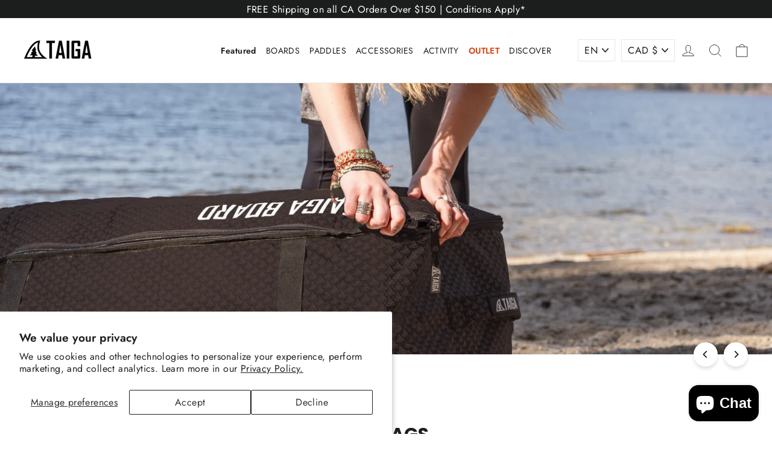

--- FILE ---
content_type: text/html; charset=utf-8
request_url: https://www.taigaboard.com/collections/all-bags
body_size: 95520
content:
<!doctype html>
<html class="no-js" lang="en" dir="ltr">
<head>
    <script src="https://code.jquery.com/jquery-3.6.4.min.js"></script>


 <script>
function updateLimoHeight() {
  const stickyBar = document.getElementById('limoniapps-discountninja-stickybar-wrapper');

  if (stickyBar) {
    const elementHeight = stickyBar.offsetHeight;
    document.documentElement.style.setProperty('--limo-height', elementHeight + 'px');
  } else {
    document.documentElement.style.setProperty('--limo-height', '0px');
  }
}

// Run on scroll
$(window).on('scroll', updateLimoHeight);

// Periodic check every 500ms
setInterval(updateLimoHeight, 500);

  </script>  
	<script id="pandectes-rules">   /* PANDECTES-GDPR: DO NOT MODIFY AUTO GENERATED CODE OF THIS SCRIPT */      window.PandectesSettings = {"store":{"id":10712364,"plan":"plus","theme":"Copy of Work in progress - custom coding","primaryLocale":"en","adminMode":false,"headless":false,"storefrontRootDomain":"","checkoutRootDomain":"","storefrontAccessToken":""},"tsPublished":1723134771,"declaration":{"showPurpose":false,"showProvider":false,"declIntroText":"We use cookies to optimize website functionality, analyze the performance, and provide personalized experience to you. Some cookies are essential to make the website operate and function correctly. Those cookies cannot be disabled. In this window you can manage your preference of cookies.","showDateGenerated":true},"language":{"languageMode":"Multilingual","fallbackLanguage":"en","languageDetection":"locale","languagesSupported":["fr"]},"texts":{"managed":{"headerText":{"en":"We respect your privacy","fr":"Nous respectons votre vie privée"},"consentText":{"en":"This website uses cookies to ensure you get the best experience.","fr":"Ce site utilise des cookies pour vous garantir la meilleure expérience."},"dismissButtonText":{"en":"Ok","fr":"D'accord"},"linkText":{"en":"Learn more","fr":"Apprendre encore plus"},"imprintText":{"en":"Imprint","fr":"Imprimer"},"preferencesButtonText":{"en":"Preferences","fr":"Préférences"},"allowButtonText":{"en":"Accept","fr":"J'accepte"},"denyButtonText":{"en":"Decline","fr":"Déclin"},"leaveSiteButtonText":{"en":"Leave this site","fr":"Quitter ce site"},"cookiePolicyText":{"en":"Cookie policy","fr":"Politique de cookies"},"preferencesPopupTitleText":{"en":"Manage consent preferences","fr":"Gérer les préférences de consentement"},"preferencesPopupIntroText":{"en":"We use cookies to optimize website functionality, analyze the performance, and provide personalized experience to you. Some cookies are essential to make the website operate and function correctly. Those cookies cannot be disabled. In this window you can manage your preference of cookies.","fr":"Nous utilisons des cookies pour optimiser les fonctionnalités du site Web, analyser les performances et vous offrir une expérience personnalisée. Certains cookies sont indispensables au bon fonctionnement et au bon fonctionnement du site. Ces cookies ne peuvent pas être désactivés. Dans cette fenêtre, vous pouvez gérer votre préférence de cookies."},"preferencesPopupCloseButtonText":{"en":"Close","fr":"proche"},"preferencesPopupAcceptAllButtonText":{"en":"Accept all","fr":"Accepter tout"},"preferencesPopupRejectAllButtonText":{"en":"Reject all","fr":"Tout rejeter"},"preferencesPopupSaveButtonText":{"en":"Save preferences","fr":"Enregistrer les préférences"},"accessSectionTitleText":{"en":"Data portability","fr":"Portabilité des données"},"accessSectionParagraphText":{"en":"You have the right to request access to your data at any time.","fr":"Vous avez le droit de pouvoir accéder à vos données à tout moment."},"rectificationSectionTitleText":{"en":"Data Rectification","fr":"Rectification des données"},"rectificationSectionParagraphText":{"en":"You have the right to request your data to be updated whenever you think it is appropriate.","fr":"Vous avez le droit de demander la mise à jour de vos données chaque fois que vous le jugez approprié."},"erasureSectionTitleText":{"en":"Right to be forgotten","fr":"Droit à l'oubli"},"erasureSectionParagraphText":{"en":"You have the right to ask all your data to be erased. After that, you will no longer be able to access your account.","fr":"Vous avez le droit de demander que toutes vos données soient effacées. Après cela, vous ne pourrez plus accéder à votre compte."},"declIntroText":{"en":"We use cookies to optimize website functionality, analyze the performance, and provide personalized experience to you. Some cookies are essential to make the website operate and function correctly. Those cookies cannot be disabled. In this window you can manage your preference of cookies.","fr":"Nous utilisons des cookies pour optimiser les fonctionnalités du site Web, analyser les performances et vous offrir une expérience personnalisée. Certains cookies sont indispensables au bon fonctionnement et au bon fonctionnement du site Web. Ces cookies ne peuvent pas être désactivés. Dans cette fenêtre, vous pouvez gérer vos préférences en matière de cookies."}},"categories":{"strictlyNecessaryCookiesTitleText":{"en":"Strictly necessary cookies","fr":"Cookies strictement nécessaires"},"functionalityCookiesTitleText":{"en":"Functional cookies","fr":"Cookies fonctionnels"},"performanceCookiesTitleText":{"en":"Performance cookies","fr":"Cookies de performances"},"targetingCookiesTitleText":{"en":"Targeting cookies","fr":"Ciblage des cookies"},"unclassifiedCookiesTitleText":{"en":"Unclassified cookies","fr":"Cookies non classés"},"strictlyNecessaryCookiesDescriptionText":{"en":"These cookies are essential in order to enable you to move around the website and use its features, such as accessing secure areas of the website. The website cannot function properly without these cookies.","fr":"Ces cookies sont essentiels pour vous permettre de vous déplacer sur le site Web et d'utiliser ses fonctionnalités, telles que l'accès aux zones sécurisées du site Web. Le site Web ne peut pas fonctionner correctement sans ces cookies."},"functionalityCookiesDescriptionText":{"en":"These cookies enable the site to provide enhanced functionality and personalisation. They may be set by us or by third party providers whose services we have added to our pages. If you do not allow these cookies then some or all of these services may not function properly.","fr":"Ces cookies permettent au site de fournir des fonctionnalités et une personnalisation améliorées. Ils peuvent être définis par nous ou par des fournisseurs tiers dont nous avons ajouté les services à nos pages. Si vous n'autorisez pas ces cookies, certains ou tous ces services peuvent ne pas fonctionner correctement."},"performanceCookiesDescriptionText":{"en":"These cookies enable us to monitor and improve the performance of our website. For example, they allow us to count visits, identify traffic sources and see which parts of the site are most popular.","fr":"Ces cookies nous permettent de surveiller et d'améliorer les performances de notre site Web. Par exemple, ils nous permettent de compter les visites, d'identifier les sources de trafic et de voir quelles parties du site sont les plus populaires."},"targetingCookiesDescriptionText":{"en":"These cookies may be set through our site by our advertising partners. They may be used by those companies to build a profile of your interests and show you relevant adverts on other sites.    They do not store directly personal information, but are based on uniquely identifying your browser and internet device. If you do not allow these cookies, you will experience less targeted advertising.","fr":"Ces cookies peuvent être installés via notre site par nos partenaires publicitaires. Ils peuvent être utilisés par ces sociétés pour établir un profil de vos intérêts et vous montrer des publicités pertinentes sur d'autres sites. Ils ne stockent pas directement d'informations personnelles, mais sont basés sur l'identification unique de votre navigateur et de votre appareil Internet. Si vous n'autorisez pas ces cookies, vous bénéficierez d'une publicité moins ciblée."},"unclassifiedCookiesDescriptionText":{"en":"Unclassified cookies are cookies that we are in the process of classifying, together with the providers of individual cookies.","fr":"Les cookies non classés sont des cookies que nous sommes en train de classer avec les fournisseurs de cookies individuels."}},"auto":{"declName":{"en":"Name","fr":"Nom"},"declPath":{"en":"Path","fr":"Chemin"},"declType":{"en":"Type","fr":"Type"},"declDomain":{"en":"Domain","fr":"Domaine"},"declPurpose":{"en":"Purpose","fr":"But"},"declProvider":{"en":"Provider","fr":"Fournisseur"},"declRetention":{"en":"Retention","fr":"Rétention"},"declFirstParty":{"en":"First-party","fr":"Première partie"},"declThirdParty":{"en":"Third-party","fr":"Tierce partie"},"declSeconds":{"en":"seconds","fr":"secondes"},"declMinutes":{"en":"minutes","fr":"minutes"},"declHours":{"en":"hours","fr":"heures"},"declDays":{"en":"days","fr":"jours"},"declMonths":{"en":"months","fr":"mois"},"declYears":{"en":"years","fr":"années"},"declSession":{"en":"Session","fr":"Session"},"cookiesDetailsText":{"en":"Cookies details","fr":"Détails des cookies"},"preferencesPopupAlwaysAllowedText":{"en":"Always allowed","fr":"Toujours permis"},"submitButton":{"en":"Submit","fr":"Soumettre"},"submittingButton":{"en":"Submitting...","fr":"Soumission..."},"cancelButton":{"en":"Cancel","fr":"Annuler"},"guestsSupportInfoText":{"en":"Please login with your customer account to further proceed.","fr":"Veuillez vous connecter avec votre compte client pour continuer."},"guestsSupportEmailPlaceholder":{"en":"E-mail address","fr":"Adresse e-mail"},"guestsSupportEmailValidationError":{"en":"Email is not valid","fr":"L'email n'est pas valide"},"guestsSupportEmailSuccessTitle":{"en":"Thank you for your request","fr":"Merci pour votre requête"},"guestsSupportEmailFailureTitle":{"en":"A problem occurred","fr":"Un problème est survenu"},"guestsSupportEmailSuccessMessage":{"en":"If you are registered as a customer of this store, you will soon receive an email with instructions on how to proceed.","fr":"Si vous êtes inscrit en tant que client de ce magasin, vous recevrez bientôt un e-mail avec des instructions sur la marche à suivre."},"guestsSupportEmailFailureMessage":{"en":"Your request was not submitted. Please try again and if problem persists, contact store owner for assistance.","fr":"Votre demande n'a pas été soumise. Veuillez réessayer et si le problème persiste, contactez le propriétaire du magasin pour obtenir de l'aide."},"confirmationSuccessTitle":{"en":"Your request is verified","fr":"Votre demande est vérifiée"},"confirmationFailureTitle":{"en":"A problem occurred","fr":"Un problème est survenu"},"confirmationSuccessMessage":{"en":"We will soon get back to you as to your request.","fr":"Nous reviendrons rapidement vers vous quant à votre demande."},"confirmationFailureMessage":{"en":"Your request was not verified. Please try again and if problem persists, contact store owner for assistance","fr":"Votre demande n'a pas été vérifiée. Veuillez réessayer et si le problème persiste, contactez le propriétaire du magasin pour obtenir de l'aide"},"consentSectionTitleText":{"en":"Your cookie consent","fr":"Votre consentement aux cookies"},"consentSectionNoConsentText":{"en":"You have not consented to the cookies policy of this website.","fr":"Vous n'avez pas consenti à la politique de cookies de ce site Web."},"consentSectionConsentedText":{"en":"You consented to the cookies policy of this website on","fr":"Vous avez consenti à la politique de cookies de ce site Web sur"},"consentStatus":{"en":"Consent preference","fr":"Préférence de consentement"},"consentDate":{"en":"Consent date","fr":"Date de consentement"},"consentId":{"en":"Consent ID","fr":"ID de consentement"},"consentSectionChangeConsentActionText":{"en":"Change consent preference","fr":"Modifier la préférence de consentement"},"accessSectionGDPRRequestsActionText":{"en":"Data subject requests","fr":"Demandes des personnes concernées"},"accessSectionAccountInfoActionText":{"en":"Personal data","fr":"Données personnelles"},"accessSectionOrdersRecordsActionText":{"en":"Orders","fr":"Ordres"},"accessSectionDownloadReportActionText":{"en":"Request export","fr":"Tout télécharger"},"rectificationCommentPlaceholder":{"en":"Describe what you want to be updated","fr":"Décrivez ce que vous souhaitez mettre à jour"},"rectificationCommentValidationError":{"en":"Comment is required","fr":"Un commentaire est requis"},"rectificationSectionEditAccountActionText":{"en":"Request an update","fr":"Demander une mise à jour"},"erasureSectionRequestDeletionActionText":{"en":"Request personal data deletion","fr":"Demander la suppression des données personnelles"}}},"library":{"previewMode":false,"fadeInTimeout":0,"defaultBlocked":0,"showLink":true,"showImprintLink":false,"enabled":true,"cookie":{"name":"_pandectes_gdpr","expiryDays":365,"secure":true,"domain":""},"dismissOnScroll":false,"dismissOnWindowClick":false,"dismissOnTimeout":false,"palette":{"popup":{"background":"#FFFFFF","backgroundForCalculations":{"a":1,"b":255,"g":255,"r":255},"text":"#000000"},"button":{"background":"transparent","backgroundForCalculations":{"a":1,"b":255,"g":255,"r":255},"text":"#000000","textForCalculation":{"a":1,"b":0,"g":0,"r":0},"border":"#000000"}},"content":{"href":"https://www.taigaboard.com/policies/privacy-policy","imprintHref":"/","close":"&#10005;","target":"","logo":"<img class=\"cc-banner-logo\" height=\"40\" width=\"40\" src=\"https://cdn.shopify.com/s/files/1/1071/2364/t/30/assets/pandectes-logo.png?v=1718301853\" alt=\"Taiga Board\" />"},"window":"<div role=\"dialog\" aria-live=\"polite\" aria-label=\"cookieconsent\" aria-describedby=\"cookieconsent:desc\" id=\"pandectes-banner\" class=\"cc-window-wrapper cc-bottom-left-wrapper\"><div class=\"pd-cookie-banner-window cc-window {{classes}}\"><!--googleoff: all-->{{children}}<!--googleon: all--></div></div>","compliance":{"custom":"<div class=\"cc-compliance cc-highlight\">{{preferences}}{{allow}}</div>"},"type":"custom","layouts":{"basic":"{{logo}}{{messagelink}}{{compliance}}{{close}}"},"position":"bottom-left","theme":"wired","revokable":false,"animateRevokable":false,"revokableReset":false,"revokableLogoUrl":"https://cdn.shopify.com/s/files/1/1071/2364/t/30/assets/pandectes-reopen-logo.png?v=1718302483","revokablePlacement":"bottom-left","revokableMarginHorizontal":15,"revokableMarginVertical":15,"static":false,"autoAttach":true,"hasTransition":true,"blacklistPage":[""],"elements":{"close":"<button aria-label=\"dismiss cookie message\" type=\"button\" tabindex=\"0\" class=\"cc-close\">{{close}}</button>","dismiss":"<button aria-label=\"dismiss cookie message\" type=\"button\" tabindex=\"0\" class=\"cc-btn cc-btn-decision cc-dismiss\">{{dismiss}}</button>","allow":"<button aria-label=\"allow cookies\" type=\"button\" tabindex=\"0\" class=\"cc-btn cc-btn-decision cc-allow\">{{allow}}</button>","deny":"<button aria-label=\"deny cookies\" type=\"button\" tabindex=\"0\" class=\"cc-btn cc-btn-decision cc-deny\">{{deny}}</button>","preferences":"<button aria-label=\"settings cookies\" tabindex=\"0\" type=\"button\" class=\"cc-btn cc-settings\" onclick=\"Pandectes.fn.openPreferences()\">{{preferences}}</button>"}},"geolocation":{"auOnly":false,"brOnly":false,"caOnly":false,"chOnly":false,"euOnly":false,"jpOnly":false,"nzOnly":false,"thOnly":false,"zaOnly":false,"canadaOnly":false,"globalVisibility":true},"dsr":{"guestsSupport":false,"accessSectionDownloadReportAuto":false},"banner":{"resetTs":1718301852,"extraCss":"        .cc-banner-logo {max-width: 24em!important;}    @media(min-width: 768px) {.cc-window.cc-floating{max-width: 24em!important;width: 24em!important;}}    .cc-message, .pd-cookie-banner-window .cc-header, .cc-logo {text-align: left}    .cc-window-wrapper{z-index: 2147483647;}    .cc-window{z-index: 2147483647;font-family: inherit;}    .pd-cookie-banner-window .cc-header{font-family: inherit;}    .pd-cp-ui{font-family: inherit; background-color: #FFFFFF;color:#000000;}    button.pd-cp-btn, a.pd-cp-btn{}    input + .pd-cp-preferences-slider{background-color: rgba(0, 0, 0, 0.3)}    .pd-cp-scrolling-section::-webkit-scrollbar{background-color: rgba(0, 0, 0, 0.3)}    input:checked + .pd-cp-preferences-slider{background-color: rgba(0, 0, 0, 1)}    .pd-cp-scrolling-section::-webkit-scrollbar-thumb {background-color: rgba(0, 0, 0, 1)}    .pd-cp-ui-close{color:#000000;}    .pd-cp-preferences-slider:before{background-color: #FFFFFF}    .pd-cp-title:before {border-color: #000000!important}    .pd-cp-preferences-slider{background-color:#000000}    .pd-cp-toggle{color:#000000!important}    @media(max-width:699px) {.pd-cp-ui-close-top svg {fill: #000000}}    .pd-cp-toggle:hover,.pd-cp-toggle:visited,.pd-cp-toggle:active{color:#000000!important}    .pd-cookie-banner-window {box-shadow: 0 0 18px rgb(0 0 0 / 20%);}  ","customJavascript":{"useButtons":true},"showPoweredBy":false,"revokableTrigger":false,"hybridStrict":false,"cookiesBlockedByDefault":"0","isActive":false,"implicitSavePreferences":true,"cookieIcon":false,"blockBots":false,"showCookiesDetails":true,"hasTransition":true,"blockingPage":false,"showOnlyLandingPage":false,"leaveSiteUrl":"https://www.google.com","linkRespectStoreLang":false},"cookies":{"0":[{"name":"secure_customer_sig","type":"http","domain":"www.taigaboard.com","path":"/","provider":"Shopify","firstParty":true,"retention":"1 year(s)","expires":1,"unit":"declYears","purpose":{"en":"Used in connection with customer login.","fr":"Utilisé en relation avec la connexion client."}},{"name":"localization","type":"http","domain":"www.taigaboard.com","path":"/","provider":"Shopify","firstParty":true,"retention":"1 year(s)","expires":1,"unit":"declYears","purpose":{"en":"Shopify store localization","fr":"Localisation de boutique Shopify"}},{"name":"cart_currency","type":"http","domain":"www.taigaboard.com","path":"/","provider":"Shopify","firstParty":true,"retention":"2 ","expires":2,"unit":"declSession","purpose":{"en":"The cookie is necessary for the secure checkout and payment function on the website. This function is provided by shopify.com.","fr":"Le cookie est nécessaire pour la fonction de paiement et de paiement sécurisé sur le site Web. Cette fonction est fournie par shopify.com."}},{"name":"_tracking_consent","type":"http","domain":".taigaboard.com","path":"/","provider":"Shopify","firstParty":false,"retention":"1 year(s)","expires":1,"unit":"declYears","purpose":{"en":"Tracking preferences.","fr":"Préférences de suivi."}},{"name":"_cmp_a","type":"http","domain":".taigaboard.com","path":"/","provider":"Shopify","firstParty":false,"retention":"1 day(s)","expires":1,"unit":"declDays","purpose":{"en":"Used for managing customer privacy settings.","fr":"Utilisé pour gérer les paramètres de confidentialité des clients."}},{"name":"wpm-test-cookie","type":"http","domain":"com","path":"/","provider":"Shopify","firstParty":false,"retention":"Session","expires":1,"unit":"declSeconds","purpose":{"en":"Used to ensure our systems are working correctly."}},{"name":"wpm-test-cookie","type":"http","domain":"taigaboard.com","path":"/","provider":"Shopify","firstParty":false,"retention":"Session","expires":1,"unit":"declSeconds","purpose":{"en":"Used to ensure our systems are working correctly."}},{"name":"wpm-test-cookie","type":"http","domain":"www.taigaboard.com","path":"/","provider":"Shopify","firstParty":true,"retention":"Session","expires":1,"unit":"declSeconds","purpose":{"en":"Used to ensure our systems are working correctly."}},{"name":"keep_alive","type":"http","domain":"www.taigaboard.com","path":"/","provider":"Shopify","firstParty":true,"retention":"30 minute(s)","expires":30,"unit":"declMinutes","purpose":{"en":"Used in connection with buyer localization.","fr":"Utilisé en relation avec la localisation de l'acheteur."}},{"name":"shopify_pay_redirect","type":"http","domain":"www.taigaboard.com","path":"/","provider":"Shopify","firstParty":true,"retention":"1 hour(s)","expires":1,"unit":"declHours","purpose":{"en":"The cookie is necessary for the secure checkout and payment function on the website. This function is provided by shopify.com.","fr":"Le cookie est nécessaire pour la fonction de paiement et de paiement sécurisé sur le site Web. Cette fonction est fournie par shopify.com."}}],"1":[{"name":"_hjSessionUser_3519019","type":"http","domain":".taigaboard.com","path":"/","provider":"Hotjar","firstParty":false,"retention":"1 year(s)","expires":1,"unit":"declYears","purpose":{"en":""}},{"name":"_hjSession_3519019","type":"http","domain":".taigaboard.com","path":"/","provider":"Hotjar","firstParty":false,"retention":"30 minute(s)","expires":30,"unit":"declMinutes","purpose":{"en":""}}],"2":[{"name":"_shopify_y","type":"http","domain":".taigaboard.com","path":"/","provider":"Shopify","firstParty":false,"retention":"1 year(s)","expires":1,"unit":"declYears","purpose":{"en":"Shopify analytics.","fr":"Analyses Shopify."}},{"name":"_shopify_s","type":"http","domain":".taigaboard.com","path":"/","provider":"Shopify","firstParty":false,"retention":"30 minute(s)","expires":30,"unit":"declMinutes","purpose":{"en":"Shopify analytics.","fr":"Analyses Shopify."}},{"name":"_orig_referrer","type":"http","domain":".taigaboard.com","path":"/","provider":"Shopify","firstParty":false,"retention":"2 ","expires":2,"unit":"declSession","purpose":{"en":"Tracks landing pages.","fr":"Suit les pages de destination."}},{"name":"_landing_page","type":"http","domain":".taigaboard.com","path":"/","provider":"Shopify","firstParty":false,"retention":"2 ","expires":2,"unit":"declSession","purpose":{"en":"Tracks landing pages.","fr":"Suit les pages de destination."}},{"name":"_ga","type":"http","domain":".taigaboard.com","path":"/","provider":"Google","firstParty":false,"retention":"1 year(s)","expires":1,"unit":"declYears","purpose":{"en":"Cookie is set by Google Analytics with unknown functionality","fr":"Le cookie est défini par Google Analytics avec une fonctionnalité inconnue"}},{"name":"_shopify_sa_p","type":"http","domain":".taigaboard.com","path":"/","provider":"Shopify","firstParty":false,"retention":"29 minute(s)","expires":29,"unit":"declMinutes","purpose":{"en":"Shopify analytics relating to marketing & referrals.","fr":"Analyses Shopify relatives au marketing et aux références."}},{"name":"_gid","type":"http","domain":".taigaboard.com","path":"/","provider":"Google","firstParty":false,"retention":"23 hour(s)","expires":23,"unit":"declHours","purpose":{"en":"Cookie is placed by Google Analytics to count and track pageviews.","fr":"Le cookie est placé par Google Analytics pour compter et suivre les pages vues."}},{"name":"_gat","type":"http","domain":".taigaboard.com","path":"/","provider":"Google","firstParty":false,"retention":"59 second(s)","expires":59,"unit":"declSeconds","purpose":{"en":"Cookie is placed by Google Analytics to filter requests from bots.","fr":"Le cookie est placé par Google Analytics pour filtrer les requêtes des bots."}},{"name":"_shopify_sa_t","type":"http","domain":".taigaboard.com","path":"/","provider":"Shopify","firstParty":false,"retention":"29 minute(s)","expires":29,"unit":"declMinutes","purpose":{"en":"Shopify analytics relating to marketing & referrals.","fr":"Analyses Shopify relatives au marketing et aux références."}},{"name":"_ga_25JLFQ0VQS","type":"http","domain":".taigaboard.com","path":"/","provider":"Google","firstParty":false,"retention":"1 year(s)","expires":1,"unit":"declYears","purpose":{"en":""}},{"name":"_ga_5RDY3BHHZM","type":"http","domain":".taigaboard.com","path":"/","provider":"Google","firstParty":false,"retention":"1 year(s)","expires":1,"unit":"declYears","purpose":{"en":""}}],"4":[{"name":"__kla_id","type":"http","domain":"www.taigaboard.com","path":"/","provider":"Klaviyo","firstParty":true,"retention":"1 year(s)","expires":1,"unit":"declYears","purpose":{"en":"Tracks when someone clicks through a Klaviyo email to your website.","fr":"Suit quand quelqu'un clique sur un e-mail Klaviyo vers votre site Web."}},{"name":"_gcl_au","type":"http","domain":".taigaboard.com","path":"/","provider":"Google","firstParty":false,"retention":"3 month(s)","expires":3,"unit":"declMonths","purpose":{"en":"Cookie is placed by Google Tag Manager to track conversions.","fr":"Le cookie est placé par Google Tag Manager pour suivre les conversions."}}],"8":[{"name":"_hjTLDTest","type":"http","domain":"taigaboard.com","path":"/","provider":"Unknown","firstParty":false,"retention":"Session","expires":1,"unit":"declSeconds","purpose":{"en":"","fr":"Utilisé pour déterminer le chemin de cookie le plus générique à utiliser, au lieu du nom d&#39;hôte de la page."}},{"name":"_shopify_essential","type":"http","domain":"www.taigaboard.com","path":"/","provider":"Unknown","firstParty":true,"retention":"1 year(s)","expires":1,"unit":"declYears","purpose":{"en":"","fr":"Utilisé sur la page des comptes."}}]},"blocker":{"isActive":false,"googleConsentMode":{"id":"","analyticsId":"","adwordsId":"","isActive":false,"adStorageCategory":4,"analyticsStorageCategory":2,"personalizationStorageCategory":1,"functionalityStorageCategory":1,"customEvent":false,"securityStorageCategory":0,"redactData":false,"urlPassthrough":false,"dataLayerProperty":"dataLayer","waitForUpdate":0,"useNativeChannel":false},"facebookPixel":{"id":"","isActive":false,"ldu":false},"rakuten":{"isActive":false,"cmp":false,"ccpa":false},"klaviyoIsActive":false,"gpcIsActive":false,"defaultBlocked":0,"patterns":{"whiteList":[],"blackList":{"1":[],"2":[],"4":[],"8":[]},"iframesWhiteList":[],"iframesBlackList":{"1":[],"2":[],"4":[],"8":[]},"beaconsWhiteList":[],"beaconsBlackList":{"1":[],"2":[],"4":[],"8":[]}}}}      !function(){"use strict";window.PandectesRules=window.PandectesRules||{},window.PandectesRules.manualBlacklist={1:[],2:[],4:[]},window.PandectesRules.blacklistedIFrames={1:[],2:[],4:[]},window.PandectesRules.blacklistedCss={1:[],2:[],4:[]},window.PandectesRules.blacklistedBeacons={1:[],2:[],4:[]};var e="javascript/blocked";function t(e){return new RegExp(e.replace(/[/\\.+?$()]/g,"\\$&").replace("*","(.*)"))}var n=function(e){var t=arguments.length>1&&void 0!==arguments[1]?arguments[1]:"log";new URLSearchParams(window.location.search).get("log")&&console[t]("PandectesRules: ".concat(e))};function a(e){var t=document.createElement("script");t.async=!0,t.src=e,document.head.appendChild(t)}function r(e,t){var n=Object.keys(e);if(Object.getOwnPropertySymbols){var a=Object.getOwnPropertySymbols(e);t&&(a=a.filter((function(t){return Object.getOwnPropertyDescriptor(e,t).enumerable}))),n.push.apply(n,a)}return n}function o(e){for(var t=1;t<arguments.length;t++){var n=null!=arguments[t]?arguments[t]:{};t%2?r(Object(n),!0).forEach((function(t){c(e,t,n[t])})):Object.getOwnPropertyDescriptors?Object.defineProperties(e,Object.getOwnPropertyDescriptors(n)):r(Object(n)).forEach((function(t){Object.defineProperty(e,t,Object.getOwnPropertyDescriptor(n,t))}))}return e}function i(e){var t=function(e,t){if("object"!=typeof e||!e)return e;var n=e[Symbol.toPrimitive];if(void 0!==n){var a=n.call(e,t||"default");if("object"!=typeof a)return a;throw new TypeError("@@toPrimitive must return a primitive value.")}return("string"===t?String:Number)(e)}(e,"string");return"symbol"==typeof t?t:t+""}function c(e,t,n){return(t=i(t))in e?Object.defineProperty(e,t,{value:n,enumerable:!0,configurable:!0,writable:!0}):e[t]=n,e}function s(e,t){return function(e){if(Array.isArray(e))return e}(e)||function(e,t){var n=null==e?null:"undefined"!=typeof Symbol&&e[Symbol.iterator]||e["@@iterator"];if(null!=n){var a,r,o,i,c=[],s=!0,l=!1;try{if(o=(n=n.call(e)).next,0===t){if(Object(n)!==n)return;s=!1}else for(;!(s=(a=o.call(n)).done)&&(c.push(a.value),c.length!==t);s=!0);}catch(e){l=!0,r=e}finally{try{if(!s&&null!=n.return&&(i=n.return(),Object(i)!==i))return}finally{if(l)throw r}}return c}}(e,t)||d(e,t)||function(){throw new TypeError("Invalid attempt to destructure non-iterable instance.\nIn order to be iterable, non-array objects must have a [Symbol.iterator]() method.")}()}function l(e){return function(e){if(Array.isArray(e))return u(e)}(e)||function(e){if("undefined"!=typeof Symbol&&null!=e[Symbol.iterator]||null!=e["@@iterator"])return Array.from(e)}(e)||d(e)||function(){throw new TypeError("Invalid attempt to spread non-iterable instance.\nIn order to be iterable, non-array objects must have a [Symbol.iterator]() method.")}()}function d(e,t){if(e){if("string"==typeof e)return u(e,t);var n=Object.prototype.toString.call(e).slice(8,-1);return"Object"===n&&e.constructor&&(n=e.constructor.name),"Map"===n||"Set"===n?Array.from(e):"Arguments"===n||/^(?:Ui|I)nt(?:8|16|32)(?:Clamped)?Array$/.test(n)?u(e,t):void 0}}function u(e,t){(null==t||t>e.length)&&(t=e.length);for(var n=0,a=new Array(t);n<t;n++)a[n]=e[n];return a}var f=window.PandectesRulesSettings||window.PandectesSettings,g=!(void 0===window.dataLayer||!Array.isArray(window.dataLayer)||!window.dataLayer.some((function(e){return"pandectes_full_scan"===e.event}))),p=function(){var e,t=arguments.length>0&&void 0!==arguments[0]?arguments[0]:"_pandectes_gdpr",n=("; "+document.cookie).split("; "+t+"=");if(n.length<2)e={};else{var a=n.pop().split(";");e=window.atob(a.shift())}var r=function(e){try{return JSON.parse(e)}catch(e){return!1}}(e);return!1!==r?r:e}(),y=f.banner.isActive,h=f.blocker,v=h.defaultBlocked,w=h.patterns,m=p&&null!==p.preferences&&void 0!==p.preferences?p.preferences:null,b=g?0:y?null===m?v:m:0,k={1:!(1&b),2:!(2&b),4:!(4&b)},_=w.blackList,S=w.whiteList,L=w.iframesBlackList,C=w.iframesWhiteList,A=w.beaconsBlackList,P=w.beaconsWhiteList,O={blackList:[],whiteList:[],iframesBlackList:{1:[],2:[],4:[],8:[]},iframesWhiteList:[],beaconsBlackList:{1:[],2:[],4:[],8:[]},beaconsWhiteList:[]};[1,2,4].map((function(e){var n;k[e]||((n=O.blackList).push.apply(n,l(_[e].length?_[e].map(t):[])),O.iframesBlackList[e]=L[e].length?L[e].map(t):[],O.beaconsBlackList[e]=A[e].length?A[e].map(t):[])})),O.whiteList=S.length?S.map(t):[],O.iframesWhiteList=C.length?C.map(t):[],O.beaconsWhiteList=P.length?P.map(t):[];var E={scripts:[],iframes:{1:[],2:[],4:[]},beacons:{1:[],2:[],4:[]},css:{1:[],2:[],4:[]}},B=function(t,n){return t&&(!n||n!==e)&&(!O.blackList||O.blackList.some((function(e){return e.test(t)})))&&(!O.whiteList||O.whiteList.every((function(e){return!e.test(t)})))},I=function(e,t){var n=O.iframesBlackList[t],a=O.iframesWhiteList;return e&&(!n||n.some((function(t){return t.test(e)})))&&(!a||a.every((function(t){return!t.test(e)})))},j=function(e,t){var n=O.beaconsBlackList[t],a=O.beaconsWhiteList;return e&&(!n||n.some((function(t){return t.test(e)})))&&(!a||a.every((function(t){return!t.test(e)})))},R=new MutationObserver((function(e){for(var t=0;t<e.length;t++)for(var n=e[t].addedNodes,a=0;a<n.length;a++){var r=n[a],o=r.dataset&&r.dataset.cookiecategory;if(1===r.nodeType&&"LINK"===r.tagName){var i=r.dataset&&r.dataset.href;if(i&&o)switch(o){case"functionality":case"C0001":E.css[1].push(i);break;case"performance":case"C0002":E.css[2].push(i);break;case"targeting":case"C0003":E.css[4].push(i)}}}})),T=new MutationObserver((function(t){for(var a=0;a<t.length;a++)for(var r=t[a].addedNodes,o=function(){var t=r[i],a=t.src||t.dataset&&t.dataset.src,o=t.dataset&&t.dataset.cookiecategory;if(1===t.nodeType&&"IFRAME"===t.tagName){if(a){var c=!1;I(a,1)||"functionality"===o||"C0001"===o?(c=!0,E.iframes[1].push(a)):I(a,2)||"performance"===o||"C0002"===o?(c=!0,E.iframes[2].push(a)):(I(a,4)||"targeting"===o||"C0003"===o)&&(c=!0,E.iframes[4].push(a)),c&&(t.removeAttribute("src"),t.setAttribute("data-src",a))}}else if(1===t.nodeType&&"IMG"===t.tagName){if(a){var s=!1;j(a,1)?(s=!0,E.beacons[1].push(a)):j(a,2)?(s=!0,E.beacons[2].push(a)):j(a,4)&&(s=!0,E.beacons[4].push(a)),s&&(t.removeAttribute("src"),t.setAttribute("data-src",a))}}else if(1===t.nodeType&&"SCRIPT"===t.tagName){var l=t.type,d=!1;if(B(a,l)?(n("rule blocked: ".concat(a)),d=!0):a&&o?n("manually blocked @ ".concat(o,": ").concat(a)):o&&n("manually blocked @ ".concat(o,": inline code")),d){E.scripts.push([t,l]),t.type=e;t.addEventListener("beforescriptexecute",(function n(a){t.getAttribute("type")===e&&a.preventDefault(),t.removeEventListener("beforescriptexecute",n)})),t.parentElement&&t.parentElement.removeChild(t)}}},i=0;i<r.length;i++)o()})),D=document.createElement,N={src:Object.getOwnPropertyDescriptor(HTMLScriptElement.prototype,"src"),type:Object.getOwnPropertyDescriptor(HTMLScriptElement.prototype,"type")};window.PandectesRules.unblockCss=function(e){var t=E.css[e]||[];t.length&&n("Unblocking CSS for ".concat(e)),t.forEach((function(e){var t=document.querySelector('link[data-href^="'.concat(e,'"]'));t.removeAttribute("data-href"),t.href=e})),E.css[e]=[]},window.PandectesRules.unblockIFrames=function(e){var t=E.iframes[e]||[];t.length&&n("Unblocking IFrames for ".concat(e)),O.iframesBlackList[e]=[],t.forEach((function(e){var t=document.querySelector('iframe[data-src^="'.concat(e,'"]'));t.removeAttribute("data-src"),t.src=e})),E.iframes[e]=[]},window.PandectesRules.unblockBeacons=function(e){var t=E.beacons[e]||[];t.length&&n("Unblocking Beacons for ".concat(e)),O.beaconsBlackList[e]=[],t.forEach((function(e){var t=document.querySelector('img[data-src^="'.concat(e,'"]'));t.removeAttribute("data-src"),t.src=e})),E.beacons[e]=[]},window.PandectesRules.unblockInlineScripts=function(e){var t=1===e?"functionality":2===e?"performance":"targeting",a=document.querySelectorAll('script[type="javascript/blocked"][data-cookiecategory="'.concat(t,'"]'));n("unblockInlineScripts: ".concat(a.length," in ").concat(t)),a.forEach((function(e){var t=document.createElement("script");t.type="text/javascript",e.hasAttribute("src")?t.src=e.getAttribute("src"):t.textContent=e.textContent,document.head.appendChild(t),e.parentNode.removeChild(e)}))},window.PandectesRules.unblockInlineCss=function(e){var t=1===e?"functionality":2===e?"performance":"targeting",a=document.querySelectorAll('link[data-cookiecategory="'.concat(t,'"]'));n("unblockInlineCss: ".concat(a.length," in ").concat(t)),a.forEach((function(e){e.href=e.getAttribute("data-href")}))},window.PandectesRules.unblock=function(e){e.length<1?(O.blackList=[],O.whiteList=[],O.iframesBlackList=[],O.iframesWhiteList=[]):(O.blackList&&(O.blackList=O.blackList.filter((function(t){return e.every((function(e){return"string"==typeof e?!t.test(e):e instanceof RegExp?t.toString()!==e.toString():void 0}))}))),O.whiteList&&(O.whiteList=[].concat(l(O.whiteList),l(e.map((function(e){if("string"==typeof e){var n=".*"+t(e)+".*";if(O.whiteList.every((function(e){return e.toString()!==n.toString()})))return new RegExp(n)}else if(e instanceof RegExp&&O.whiteList.every((function(t){return t.toString()!==e.toString()})))return e;return null})).filter(Boolean)))));var a=0;l(E.scripts).forEach((function(e,t){var n=s(e,2),r=n[0],o=n[1];if(function(e){var t=e.getAttribute("src");return O.blackList&&O.blackList.every((function(e){return!e.test(t)}))||O.whiteList&&O.whiteList.some((function(e){return e.test(t)}))}(r)){for(var i=document.createElement("script"),c=0;c<r.attributes.length;c++){var l=r.attributes[c];"src"!==l.name&&"type"!==l.name&&i.setAttribute(l.name,r.attributes[c].value)}i.setAttribute("src",r.src),i.setAttribute("type",o||"application/javascript"),document.head.appendChild(i),E.scripts.splice(t-a,1),a++}})),0==O.blackList.length&&0===O.iframesBlackList[1].length&&0===O.iframesBlackList[2].length&&0===O.iframesBlackList[4].length&&0===O.beaconsBlackList[1].length&&0===O.beaconsBlackList[2].length&&0===O.beaconsBlackList[4].length&&(n("Disconnecting observers"),T.disconnect(),R.disconnect())};var x=f.store,M=x.adminMode,U=x.headless,z=x.storefrontRootDomain,F=x.checkoutRootDomain,W=x.storefrontAccessToken,H=f.banner.isActive,q=f.blocker.defaultBlocked;H&&function(e){if(window.Shopify&&window.Shopify.customerPrivacy)e();else{var t=null;window.Shopify&&window.Shopify.loadFeatures&&window.Shopify.trackingConsent?e():t=setInterval((function(){window.Shopify&&window.Shopify.loadFeatures&&(clearInterval(t),window.Shopify.loadFeatures([{name:"consent-tracking-api",version:"0.1"}],(function(t){t?n("Shopify.customerPrivacy API - failed to load"):(n("shouldShowBanner() -> ".concat(window.Shopify.trackingConsent.shouldShowBanner()," | saleOfDataRegion() -> ").concat(window.Shopify.trackingConsent.saleOfDataRegion())),e())})))}),10)}}((function(){!function(){var e=window.Shopify.trackingConsent;if(!1!==e.shouldShowBanner()||null!==m||7!==q)try{var t=M&&!(window.Shopify&&window.Shopify.AdminBarInjector),a={preferences:!(1&b)||g||t,analytics:!(2&b)||g||t,marketing:!(4&b)||g||t};U&&(a.headlessStorefront=!0,a.storefrontRootDomain=null!=z&&z.length?z:window.location.hostname,a.checkoutRootDomain=null!=F&&F.length?F:"checkout.".concat(window.location.hostname),a.storefrontAccessToken=null!=W&&W.length?W:""),e.firstPartyMarketingAllowed()===a.marketing&&e.analyticsProcessingAllowed()===a.analytics&&e.preferencesProcessingAllowed()===a.preferences||e.setTrackingConsent(a,(function(e){e&&e.error?n("Shopify.customerPrivacy API - failed to setTrackingConsent"):n("setTrackingConsent(".concat(JSON.stringify(a),")"))}))}catch(e){n("Shopify.customerPrivacy API - exception")}}(),function(){if(U){var e=window.Shopify.trackingConsent,t=e.currentVisitorConsent();if(navigator.globalPrivacyControl&&""===t.sale_of_data){var a={sale_of_data:!1,headlessStorefront:!0};a.storefrontRootDomain=null!=z&&z.length?z:window.location.hostname,a.checkoutRootDomain=null!=F&&F.length?F:"checkout.".concat(window.location.hostname),a.storefrontAccessToken=null!=W&&W.length?W:"",e.setTrackingConsent(a,(function(e){e&&e.error?n("Shopify.customerPrivacy API - failed to setTrackingConsent({".concat(JSON.stringify(a),")")):n("setTrackingConsent(".concat(JSON.stringify(a),")"))}))}}}()}));var G=["AT","BE","BG","HR","CY","CZ","DK","EE","FI","FR","DE","GR","HU","IE","IT","LV","LT","LU","MT","NL","PL","PT","RO","SK","SI","ES","SE","GB","LI","NO","IS"],J=f.banner,V=J.isActive,K=J.hybridStrict,$=f.geolocation,Y=$.caOnly,Z=void 0!==Y&&Y,Q=$.euOnly,X=void 0!==Q&&Q,ee=$.brOnly,te=void 0!==ee&&ee,ne=$.jpOnly,ae=void 0!==ne&&ne,re=$.thOnly,oe=void 0!==re&&re,ie=$.chOnly,ce=void 0!==ie&&ie,se=$.zaOnly,le=void 0!==se&&se,de=$.canadaOnly,ue=void 0!==de&&de,fe=$.globalVisibility,ge=void 0===fe||fe,pe=f.blocker,ye=pe.defaultBlocked,he=void 0===ye?7:ye,ve=pe.googleConsentMode,we=ve.isActive,me=ve.customEvent,be=ve.id,ke=void 0===be?"":be,_e=ve.analyticsId,Se=void 0===_e?"":_e,Le=ve.adwordsId,Ce=void 0===Le?"":Le,Ae=ve.redactData,Pe=ve.urlPassthrough,Oe=ve.adStorageCategory,Ee=ve.analyticsStorageCategory,Be=ve.functionalityStorageCategory,Ie=ve.personalizationStorageCategory,je=ve.securityStorageCategory,Re=ve.dataLayerProperty,Te=void 0===Re?"dataLayer":Re,De=ve.waitForUpdate,Ne=void 0===De?0:De,xe=ve.useNativeChannel,Me=void 0!==xe&&xe;function Ue(){window[Te].push(arguments)}window[Te]=window[Te]||[];var ze,Fe,We={hasInitialized:!1,useNativeChannel:!1,ads_data_redaction:!1,url_passthrough:!1,data_layer_property:"dataLayer",storage:{ad_storage:"granted",ad_user_data:"granted",ad_personalization:"granted",analytics_storage:"granted",functionality_storage:"granted",personalization_storage:"granted",security_storage:"granted"}};if(V&&we){var He=he&Oe?"denied":"granted",qe=he&Ee?"denied":"granted",Ge=he&Be?"denied":"granted",Je=he&Ie?"denied":"granted",Ve=he&je?"denied":"granted";We.hasInitialized=!0,We.useNativeChannel=Me,We.url_passthrough=Pe,We.ads_data_redaction="denied"===He&&Ae,We.storage.ad_storage=He,We.storage.ad_user_data=He,We.storage.ad_personalization=He,We.storage.analytics_storage=qe,We.storage.functionality_storage=Ge,We.storage.personalization_storage=Je,We.storage.security_storage=Ve,We.data_layer_property=Te||"dataLayer",We.ads_data_redaction&&Ue("set","ads_data_redaction",We.ads_data_redaction),We.url_passthrough&&Ue("set","url_passthrough",We.url_passthrough),function(){!1===Me?console.log("Pandectes: Google Consent Mode (av2)"):console.log("Pandectes: Google Consent Mode (av2nc)");var e=b!==he?{wait_for_update:Ne||500}:Ne?{wait_for_update:Ne}:{};ge&&!K?Ue("consent","default",o(o({},We.storage),e)):(Ue("consent","default",o(o(o({},We.storage),e),{},{region:[].concat(l(X||K?G:[]),l(Z&&!K?["US-CA","US-VA","US-CT","US-UT","US-CO"]:[]),l(te&&!K?["BR"]:[]),l(ae&&!K?["JP"]:[]),l(ue&&!K?["CA"]:[]),l(oe&&!K?["TH"]:[]),l(ce&&!K?["CH"]:[]),l(le&&!K?["ZA"]:[]))})),Ue("consent","default",{ad_storage:"granted",ad_user_data:"granted",ad_personalization:"granted",analytics_storage:"granted",functionality_storage:"granted",personalization_storage:"granted",security_storage:"granted"}));if(null!==m){var t=b&Oe?"denied":"granted",n=b&Ee?"denied":"granted",r=b&Be?"denied":"granted",i=b&Ie?"denied":"granted",c=b&je?"denied":"granted";We.storage.ad_storage=t,We.storage.ad_user_data=t,We.storage.ad_personalization=t,We.storage.analytics_storage=n,We.storage.functionality_storage=r,We.storage.personalization_storage=i,We.storage.security_storage=c,Ue("consent","update",We.storage)}(ke.length||Se.length||Ce.length)&&(window[We.data_layer_property].push({"pandectes.start":(new Date).getTime(),event:"pandectes-rules.min.js"}),(Se.length||Ce.length)&&Ue("js",new Date));var s="https://www.googletagmanager.com";if(ke.length){var d=ke.split(",");window[We.data_layer_property].push({"gtm.start":(new Date).getTime(),event:"gtm.js"});for(var u=0;u<d.length;u++){var f="dataLayer"!==We.data_layer_property?"&l=".concat(We.data_layer_property):"";a("".concat(s,"/gtm.js?id=").concat(d[u].trim()).concat(f))}}if(Se.length)for(var g=Se.split(","),p=0;p<g.length;p++){var y=g[p].trim();y.length&&(a("".concat(s,"/gtag/js?id=").concat(y)),Ue("config",y,{send_page_view:!1}))}if(Ce.length)for(var h=Ce.split(","),v=0;v<h.length;v++){var w=h[v].trim();w.length&&(a("".concat(s,"/gtag/js?id=").concat(w)),Ue("config",w,{allow_enhanced_conversions:!0}))}}()}V&&me&&(Fe=7===(ze=b)?"deny":0===ze?"allow":"mixed",window[Te].push({event:"Pandectes_Consent_Update",pandectes_status:Fe,pandectes_categories:{C0000:"allow",C0001:k[1]?"allow":"deny",C0002:k[2]?"allow":"deny",C0003:k[4]?"allow":"deny"}}));var Ke=f.blocker,$e=Ke.klaviyoIsActive,Ye=Ke.googleConsentMode.adStorageCategory;$e&&window.addEventListener("PandectesEvent_OnConsent",(function(e){var t=e.detail.preferences;if(null!=t){var n=t&Ye?"denied":"granted";void 0!==window.klaviyo&&window.klaviyo.isIdentified()&&window.klaviyo.push(["identify",{ad_personalization:n,ad_user_data:n}])}})),f.banner.revokableTrigger&&window.addEventListener("PandectesEvent_OnInitialize",(function(){document.querySelectorAll('[href*="#reopenBanner"]').forEach((function(e){e.onclick=function(e){e.preventDefault(),window.Pandectes.fn.revokeConsent()}}))})),window.PandectesRules.gcm=We;var Ze=f.banner.isActive,Qe=f.blocker.isActive;n("Prefs: ".concat(b," | Banner: ").concat(Ze?"on":"off"," | Blocker: ").concat(Qe?"on":"off"));var Xe=null===m&&/\/checkouts\//.test(window.location.pathname);0!==b&&!1===g&&Qe&&!Xe&&(n("Blocker will execute"),document.createElement=function(){for(var t=arguments.length,n=new Array(t),a=0;a<t;a++)n[a]=arguments[a];if("script"!==n[0].toLowerCase())return D.bind?D.bind(document).apply(void 0,n):D;var r=D.bind(document).apply(void 0,n);try{Object.defineProperties(r,{src:o(o({},N.src),{},{set:function(t){B(t,r.type)&&N.type.set.call(this,e),N.src.set.call(this,t)}}),type:o(o({},N.type),{},{get:function(){var t=N.type.get.call(this);return t===e||B(this.src,t)?null:t},set:function(t){var n=B(r.src,r.type)?e:t;N.type.set.call(this,n)}})}),r.setAttribute=function(t,n){if("type"===t){var a=B(r.src,r.type)?e:n;N.type.set.call(r,a)}else"src"===t?(B(n,r.type)&&N.type.set.call(r,e),N.src.set.call(r,n)):HTMLScriptElement.prototype.setAttribute.call(r,t,n)}}catch(e){console.warn("Yett: unable to prevent script execution for script src ",r.src,".\n",'A likely cause would be because you are using a third-party browser extension that monkey patches the "document.createElement" function.')}return r},T.observe(document.documentElement,{childList:!0,subtree:!0}),R.observe(document.documentElement,{childList:!0,subtree:!0}))}();
</script>
  
<!-- Google Tag Manager -->
<script>(function(w,d,s,l,i){w[l]=w[l]||[];w[l].push({'gtm.start':
new Date().getTime(),event:'gtm.js'});var f=d.getElementsByTagName(s)[0],
j=d.createElement(s),dl=l!='dataLayer'?'&l='+l:'';j.async=true;j.src=
'https://www.googletagmanager.com/gtm.js?id='+i+dl;f.parentNode.insertBefore(j,f);
})(window,document,'script','dataLayer','GTM-T4NN3S4');</script>
<!-- End Google Tag Manager -->   

  <meta charset="utf-8">
  <meta http-equiv="X-UA-Compatible" content="IE=edge,chrome=1">
  <meta name="viewport" content="width=device-width,initial-scale=1">
  <meta name="theme-color" content="#1c1d1d">
  <link rel="canonical" href="https://www.taigaboard.com/collections/all-bags">
  <link rel="preconnect" href="https://cdn.shopify.com" crossorigin>
  <link rel="preconnect" href="https://fonts.shopifycdn.com" crossorigin>
  <link rel="dns-prefetch" href="https://productreviews.shopifycdn.com">
  <link rel="dns-prefetch" href="https://ajax.googleapis.com">
  <link rel="dns-prefetch" href="https://maps.googleapis.com">
  <link rel="dns-prefetch" href="https://maps.gstatic.com"><link rel="shortcut icon" href="//www.taigaboard.com/cdn/shop/files/Taiga_Favicon_32x32.png?v=1613779120" type="image/png" /><title>ALL BAGS
&ndash; Taiga Board
</title>
<meta name="description" content="The travel bags are designed to effectively protect boards from potential and inevitable everyday hazards. If you&#39;re going to get the best board, you might as well take good care of it!"><link rel="preload" href="//www.taigaboard.com/cdn/shop/t/36/assets/sca-pp.css?v=178374312540912810101756191318" as="style" onload="this.rel='stylesheet'">
<link rel="preload" href="https://cdn.shopify.com/extensions/4d222ec0-47a3-429d-b87c-5b14215dc0f5/1.0.0/assets/messenger.css" as="style" onload="this.rel='stylesheet'">
<link rel="preload" href="https://cdn.shopify.com/extensions/0f5731d3-c3b6-4530-82cf-24233d2212b8/1.3.0/assets/popup-main.css" as="style" onload="this.rel='stylesheet'">

<link rel="preload" as="script" href="//www.taigaboard.com/cdn/shop/t/36/assets/libs.min.js?v=119976327413615054151756191318">
<script src="//www.taigaboard.com/cdn/shop/t/36/assets/libs.min.js?v=119976327413615054151756191318"></script> <script type="text/javascript">
  function loadCSS(filename){var l=document.createElement('link');l.rel='stylesheet';l.href=filename;var h=document.getElementsByTagName('head')[0];h.parentNode.insertBefore(l,h);}
  window.addEventListener('DOMContentLoaded', (event) => {
    setTimeout(function() {
      loadCSS("https://www.taigaboard.com/cdn/shop/t/36/assets/fonts.css?v=179063193015841454061765468305");  
    }, 100);
  });
</script><meta property="og:site_name" content="Taiga Board">
  <meta property="og:url" content="https://www.taigaboard.com/collections/all-bags">
  <meta property="og:title" content="ALL BAGS">
  <meta property="og:type" content="website">
  <meta property="og:description" content="The travel bags are designed to effectively protect boards from potential and inevitable everyday hazards. If you&#39;re going to get the best board, you might as well take good care of it!"><meta property="og:image" content="http://www.taigaboard.com/cdn/shop/files/TaigaBoard.com.jpg?v=1756392356">
    <meta property="og:image:secure_url" content="https://www.taigaboard.com/cdn/shop/files/TaigaBoard.com.jpg?v=1756392356">
    <meta property="og:image:width" content="1200">
    <meta property="og:image:height" content="628"><meta name="twitter:site" content="@">
  <meta name="twitter:card" content="summary_large_image">
  <meta name="twitter:title" content="ALL BAGS">
  <meta name="twitter:description" content="The travel bags are designed to effectively protect boards from potential and inevitable everyday hazards. If you&#39;re going to get the best board, you might as well take good care of it!">

<link href="//www.taigaboard.com/cdn/shop/t/36/assets/theme.css?v=166532767797384541761756232947" rel="stylesheet" type="text/css" media="all" />
<style data-shopify>:root {
    --typeHeaderPrimary: Poppins;
    --typeHeaderFallback: sans-serif;
    --typeHeaderSize: 30px;
    --typeHeaderWeight: 700;
    --typeHeaderLineHeight: 1.2;
    --typeHeaderSpacing: 0.0em;

    --typeBasePrimary:Jost;
    --typeBaseFallback:sans-serif;
    --typeBaseSize: 16px;
    --typeBaseWeight: 400;
    --typeBaseLineHeight: 1.2;
    --typeBaseSpacing: 0.025em;

    --iconWeight: 2px;
    --iconLinecaps: miter;
  }

  
.collection-hero__content:before,
  .hero__image-wrapper:before,
  .hero__media:before {
    background-image: linear-gradient(to bottom, rgba(0, 0, 0, 0.0) 0%, rgba(0, 0, 0, 0.0) 40%, rgba(0, 0, 0, 0.6) 100%);
  }

  .skrim__item-content .skrim__overlay:after {
    background-image: linear-gradient(to bottom, rgba(0, 0, 0, 0.0) 30%, rgba(0, 0, 0, 0.6) 100%);
  }

  .placeholder-content {
    background-image: linear-gradient(100deg, #ffffff 40%, #f7f7f7 63%, #ffffff 79%);
  }</style><script>
    document.documentElement.className = document.documentElement.className.replace('no-js', 'js');

    window.theme = window.theme || {};
    theme.routes = {
      home: "/",
      cart: "/cart.js",
      cartPage: "/cart",
      cartAdd: "/cart/add.js",
      cartChange: "/cart/change.js",
      search: "/search"
    };
    theme.strings = {
      soldOut: "Sold Out",
      unavailable: "Unavailable",
      inStockLabel: "In stock, ready to ship",
      oneStockLabel: "Low stock - [count] item left",
      otherStockLabel: "Low stock - [count] items left",
      willNotShipUntil: "Ready to ship [date]",
      willBeInStockAfter: "Back in stock [date]",
      waitingForStock: "Inventory on the way",
      cartSavings: "You're saving [savings]",
      cartEmpty: "Your cart is currently empty.",
      cartTermsConfirmation: "You must agree with the terms and conditions of sales to check out",
      searchCollections: "Collections",
      searchPages: "Pages",
      searchArticles: "Articles",
      maxQuantity: "You can only have [quantity] of [title] in your cart."
    };
    theme.settings = {
      cartType: "page",
      isCustomerTemplate: false,
      moneyFormat: "${{amount}}",
      predictiveSearch: true,
      predictiveSearchType: null,
      quickView: true,
      themeName: 'Motion',
      themeVersion: "10.3.1"
    };
  </script>

      <script>window.performance && window.performance.mark && window.performance.mark('shopify.content_for_header.start');</script><meta name="facebook-domain-verification" content="m8bff7pltuoe7q74vvku696gfruvz3">
<meta name="facebook-domain-verification" content="r56ui8u594w7um91bh969ztuw43fy8">
<meta name="facebook-domain-verification" content="s3h64rqhs2co9ndjcbqlkzf72vi1dv">
<meta name="google-site-verification" content="Yai_UEZ09bSGPAJf_afpm-1Etfj0o8ivGpXfm3VeZ4I">
<meta id="shopify-digital-wallet" name="shopify-digital-wallet" content="/10712364/digital_wallets/dialog">
<meta name="shopify-checkout-api-token" content="3bf6fa0dc6c3e85bdf4caf0dfd814b09">
<link rel="alternate" type="application/atom+xml" title="Feed" href="/collections/all-bags.atom" />
<link rel="alternate" hreflang="x-default" href="https://www.taigaboard.com/collections/all-bags">
<link rel="alternate" hreflang="en" href="https://www.taigaboard.com/collections/all-bags">
<link rel="alternate" hreflang="fr" href="https://www.taigaboard.com/fr/collections/all-bags">
<link rel="alternate" type="application/json+oembed" href="https://www.taigaboard.com/collections/all-bags.oembed">
<script async="async" src="/checkouts/internal/preloads.js?locale=en-CA"></script>
<link rel="preconnect" href="https://shop.app" crossorigin="anonymous">
<script async="async" src="https://shop.app/checkouts/internal/preloads.js?locale=en-CA&shop_id=10712364" crossorigin="anonymous"></script>
<script id="apple-pay-shop-capabilities" type="application/json">{"shopId":10712364,"countryCode":"CA","currencyCode":"CAD","merchantCapabilities":["supports3DS"],"merchantId":"gid:\/\/shopify\/Shop\/10712364","merchantName":"Taiga Board","requiredBillingContactFields":["postalAddress","email","phone"],"requiredShippingContactFields":["postalAddress","email","phone"],"shippingType":"shipping","supportedNetworks":["visa","masterCard","amex","discover","interac","jcb"],"total":{"type":"pending","label":"Taiga Board","amount":"1.00"},"shopifyPaymentsEnabled":true,"supportsSubscriptions":true}</script>
<script id="shopify-features" type="application/json">{"accessToken":"3bf6fa0dc6c3e85bdf4caf0dfd814b09","betas":["rich-media-storefront-analytics"],"domain":"www.taigaboard.com","predictiveSearch":true,"shopId":10712364,"locale":"en"}</script>
<script>var Shopify = Shopify || {};
Shopify.shop = "taigaboard.myshopify.com";
Shopify.locale = "en";
Shopify.currency = {"active":"CAD","rate":"1.0"};
Shopify.country = "CA";
Shopify.theme = {"name":"[Dynamic pricing] September 2025 (Bird App)","id":150338240739,"schema_name":"Motion","schema_version":"10.3.1","theme_store_id":847,"role":"main"};
Shopify.theme.handle = "null";
Shopify.theme.style = {"id":null,"handle":null};
Shopify.cdnHost = "www.taigaboard.com/cdn";
Shopify.routes = Shopify.routes || {};
Shopify.routes.root = "/";</script>
<script type="module">!function(o){(o.Shopify=o.Shopify||{}).modules=!0}(window);</script>
<script>!function(o){function n(){var o=[];function n(){o.push(Array.prototype.slice.apply(arguments))}return n.q=o,n}var t=o.Shopify=o.Shopify||{};t.loadFeatures=n(),t.autoloadFeatures=n()}(window);</script>
<script>
  window.ShopifyPay = window.ShopifyPay || {};
  window.ShopifyPay.apiHost = "shop.app\/pay";
  window.ShopifyPay.redirectState = null;
</script>
<script id="shop-js-analytics" type="application/json">{"pageType":"collection"}</script>
<script defer="defer" async type="module" src="//www.taigaboard.com/cdn/shopifycloud/shop-js/modules/v2/client.init-shop-cart-sync_BT-GjEfc.en.esm.js"></script>
<script defer="defer" async type="module" src="//www.taigaboard.com/cdn/shopifycloud/shop-js/modules/v2/chunk.common_D58fp_Oc.esm.js"></script>
<script defer="defer" async type="module" src="//www.taigaboard.com/cdn/shopifycloud/shop-js/modules/v2/chunk.modal_xMitdFEc.esm.js"></script>
<script type="module">
  await import("//www.taigaboard.com/cdn/shopifycloud/shop-js/modules/v2/client.init-shop-cart-sync_BT-GjEfc.en.esm.js");
await import("//www.taigaboard.com/cdn/shopifycloud/shop-js/modules/v2/chunk.common_D58fp_Oc.esm.js");
await import("//www.taigaboard.com/cdn/shopifycloud/shop-js/modules/v2/chunk.modal_xMitdFEc.esm.js");

  window.Shopify.SignInWithShop?.initShopCartSync?.({"fedCMEnabled":true,"windoidEnabled":true});

</script>
<script>
  window.Shopify = window.Shopify || {};
  if (!window.Shopify.featureAssets) window.Shopify.featureAssets = {};
  window.Shopify.featureAssets['shop-js'] = {"shop-cart-sync":["modules/v2/client.shop-cart-sync_DZOKe7Ll.en.esm.js","modules/v2/chunk.common_D58fp_Oc.esm.js","modules/v2/chunk.modal_xMitdFEc.esm.js"],"init-fed-cm":["modules/v2/client.init-fed-cm_B6oLuCjv.en.esm.js","modules/v2/chunk.common_D58fp_Oc.esm.js","modules/v2/chunk.modal_xMitdFEc.esm.js"],"shop-cash-offers":["modules/v2/client.shop-cash-offers_D2sdYoxE.en.esm.js","modules/v2/chunk.common_D58fp_Oc.esm.js","modules/v2/chunk.modal_xMitdFEc.esm.js"],"shop-login-button":["modules/v2/client.shop-login-button_QeVjl5Y3.en.esm.js","modules/v2/chunk.common_D58fp_Oc.esm.js","modules/v2/chunk.modal_xMitdFEc.esm.js"],"pay-button":["modules/v2/client.pay-button_DXTOsIq6.en.esm.js","modules/v2/chunk.common_D58fp_Oc.esm.js","modules/v2/chunk.modal_xMitdFEc.esm.js"],"shop-button":["modules/v2/client.shop-button_DQZHx9pm.en.esm.js","modules/v2/chunk.common_D58fp_Oc.esm.js","modules/v2/chunk.modal_xMitdFEc.esm.js"],"avatar":["modules/v2/client.avatar_BTnouDA3.en.esm.js"],"init-windoid":["modules/v2/client.init-windoid_CR1B-cfM.en.esm.js","modules/v2/chunk.common_D58fp_Oc.esm.js","modules/v2/chunk.modal_xMitdFEc.esm.js"],"init-shop-for-new-customer-accounts":["modules/v2/client.init-shop-for-new-customer-accounts_C_vY_xzh.en.esm.js","modules/v2/client.shop-login-button_QeVjl5Y3.en.esm.js","modules/v2/chunk.common_D58fp_Oc.esm.js","modules/v2/chunk.modal_xMitdFEc.esm.js"],"init-shop-email-lookup-coordinator":["modules/v2/client.init-shop-email-lookup-coordinator_BI7n9ZSv.en.esm.js","modules/v2/chunk.common_D58fp_Oc.esm.js","modules/v2/chunk.modal_xMitdFEc.esm.js"],"init-shop-cart-sync":["modules/v2/client.init-shop-cart-sync_BT-GjEfc.en.esm.js","modules/v2/chunk.common_D58fp_Oc.esm.js","modules/v2/chunk.modal_xMitdFEc.esm.js"],"shop-toast-manager":["modules/v2/client.shop-toast-manager_DiYdP3xc.en.esm.js","modules/v2/chunk.common_D58fp_Oc.esm.js","modules/v2/chunk.modal_xMitdFEc.esm.js"],"init-customer-accounts":["modules/v2/client.init-customer-accounts_D9ZNqS-Q.en.esm.js","modules/v2/client.shop-login-button_QeVjl5Y3.en.esm.js","modules/v2/chunk.common_D58fp_Oc.esm.js","modules/v2/chunk.modal_xMitdFEc.esm.js"],"init-customer-accounts-sign-up":["modules/v2/client.init-customer-accounts-sign-up_iGw4briv.en.esm.js","modules/v2/client.shop-login-button_QeVjl5Y3.en.esm.js","modules/v2/chunk.common_D58fp_Oc.esm.js","modules/v2/chunk.modal_xMitdFEc.esm.js"],"shop-follow-button":["modules/v2/client.shop-follow-button_CqMgW2wH.en.esm.js","modules/v2/chunk.common_D58fp_Oc.esm.js","modules/v2/chunk.modal_xMitdFEc.esm.js"],"checkout-modal":["modules/v2/client.checkout-modal_xHeaAweL.en.esm.js","modules/v2/chunk.common_D58fp_Oc.esm.js","modules/v2/chunk.modal_xMitdFEc.esm.js"],"shop-login":["modules/v2/client.shop-login_D91U-Q7h.en.esm.js","modules/v2/chunk.common_D58fp_Oc.esm.js","modules/v2/chunk.modal_xMitdFEc.esm.js"],"lead-capture":["modules/v2/client.lead-capture_BJmE1dJe.en.esm.js","modules/v2/chunk.common_D58fp_Oc.esm.js","modules/v2/chunk.modal_xMitdFEc.esm.js"],"payment-terms":["modules/v2/client.payment-terms_Ci9AEqFq.en.esm.js","modules/v2/chunk.common_D58fp_Oc.esm.js","modules/v2/chunk.modal_xMitdFEc.esm.js"]};
</script>
<script>(function() {
  var isLoaded = false;
  function asyncLoad() {
    if (isLoaded) return;
    isLoaded = true;
    var urls = ["https:\/\/chimpstatic.com\/mcjs-connected\/js\/users\/ee6b5caa3e34a29f40a380dab\/440790c72fbaea84fe818370f.js?shop=taigaboard.myshopify.com","\/\/cdn.shopify.com\/proxy\/d5eeb37c8031364c56b072730e1a39d30b3f68dbbb9540f4367ef87550e8dbd8\/bingshoppingtool-t2app-prod.trafficmanager.net\/uet\/tracking_script?shop=taigaboard.myshopify.com\u0026sp-cache-control=cHVibGljLCBtYXgtYWdlPTkwMA","https:\/\/static.klaviyo.com\/onsite\/js\/klaviyo.js?company_id=RRSkXR\u0026shop=taigaboard.myshopify.com","https:\/\/cdn.nfcube.com\/instafeed-78a254d9a2c9d6d5a0759c14d5ed60e9.js?shop=taigaboard.myshopify.com","\/\/backinstock.useamp.com\/widget\/48134_1767157404.js?category=bis\u0026v=6\u0026shop=taigaboard.myshopify.com"];
    for (var i = 0; i < urls.length; i++) {
      var s = document.createElement('script');
      s.type = 'text/javascript';
      s.async = true;
      s.src = urls[i];
      var x = document.getElementsByTagName('script')[0];
      x.parentNode.insertBefore(s, x);
    }
  };
  document.addEventListener('StartAsyncLoading',function(event){asyncLoad();});if(window.attachEvent) {
    window.attachEvent('onload', function(){});
  } else {
    window.addEventListener('load', function(){}, false);
  }
})();</script>
<script id="__st">var __st={"a":10712364,"offset":-18000,"reqid":"ca7e1c38-b2b8-46e3-bfbb-fb8953d5c7b0-1769441337","pageurl":"www.taigaboard.com\/collections\/all-bags","u":"55d610f45be5","p":"collection","rtyp":"collection","rid":401484579043};</script>
<script>window.ShopifyPaypalV4VisibilityTracking = true;</script>
<script id="captcha-bootstrap">!function(){'use strict';const t='contact',e='account',n='new_comment',o=[[t,t],['blogs',n],['comments',n],[t,'customer']],c=[[e,'customer_login'],[e,'guest_login'],[e,'recover_customer_password'],[e,'create_customer']],r=t=>t.map((([t,e])=>`form[action*='/${t}']:not([data-nocaptcha='true']) input[name='form_type'][value='${e}']`)).join(','),a=t=>()=>t?[...document.querySelectorAll(t)].map((t=>t.form)):[];function s(){const t=[...o],e=r(t);return a(e)}const i='password',u='form_key',d=['recaptcha-v3-token','g-recaptcha-response','h-captcha-response',i],f=()=>{try{return window.sessionStorage}catch{return}},m='__shopify_v',_=t=>t.elements[u];function p(t,e,n=!1){try{const o=window.sessionStorage,c=JSON.parse(o.getItem(e)),{data:r}=function(t){const{data:e,action:n}=t;return t[m]||n?{data:e,action:n}:{data:t,action:n}}(c);for(const[e,n]of Object.entries(r))t.elements[e]&&(t.elements[e].value=n);n&&o.removeItem(e)}catch(o){console.error('form repopulation failed',{error:o})}}const l='form_type',E='cptcha';function T(t){t.dataset[E]=!0}const w=window,h=w.document,L='Shopify',v='ce_forms',y='captcha';let A=!1;((t,e)=>{const n=(g='f06e6c50-85a8-45c8-87d0-21a2b65856fe',I='https://cdn.shopify.com/shopifycloud/storefront-forms-hcaptcha/ce_storefront_forms_captcha_hcaptcha.v1.5.2.iife.js',D={infoText:'Protected by hCaptcha',privacyText:'Privacy',termsText:'Terms'},(t,e,n)=>{const o=w[L][v],c=o.bindForm;if(c)return c(t,g,e,D).then(n);var r;o.q.push([[t,g,e,D],n]),r=I,A||(h.body.append(Object.assign(h.createElement('script'),{id:'captcha-provider',async:!0,src:r})),A=!0)});var g,I,D;w[L]=w[L]||{},w[L][v]=w[L][v]||{},w[L][v].q=[],w[L][y]=w[L][y]||{},w[L][y].protect=function(t,e){n(t,void 0,e),T(t)},Object.freeze(w[L][y]),function(t,e,n,w,h,L){const[v,y,A,g]=function(t,e,n){const i=e?o:[],u=t?c:[],d=[...i,...u],f=r(d),m=r(i),_=r(d.filter((([t,e])=>n.includes(e))));return[a(f),a(m),a(_),s()]}(w,h,L),I=t=>{const e=t.target;return e instanceof HTMLFormElement?e:e&&e.form},D=t=>v().includes(t);t.addEventListener('submit',(t=>{const e=I(t);if(!e)return;const n=D(e)&&!e.dataset.hcaptchaBound&&!e.dataset.recaptchaBound,o=_(e),c=g().includes(e)&&(!o||!o.value);(n||c)&&t.preventDefault(),c&&!n&&(function(t){try{if(!f())return;!function(t){const e=f();if(!e)return;const n=_(t);if(!n)return;const o=n.value;o&&e.removeItem(o)}(t);const e=Array.from(Array(32),(()=>Math.random().toString(36)[2])).join('');!function(t,e){_(t)||t.append(Object.assign(document.createElement('input'),{type:'hidden',name:u})),t.elements[u].value=e}(t,e),function(t,e){const n=f();if(!n)return;const o=[...t.querySelectorAll(`input[type='${i}']`)].map((({name:t})=>t)),c=[...d,...o],r={};for(const[a,s]of new FormData(t).entries())c.includes(a)||(r[a]=s);n.setItem(e,JSON.stringify({[m]:1,action:t.action,data:r}))}(t,e)}catch(e){console.error('failed to persist form',e)}}(e),e.submit())}));const S=(t,e)=>{t&&!t.dataset[E]&&(n(t,e.some((e=>e===t))),T(t))};for(const o of['focusin','change'])t.addEventListener(o,(t=>{const e=I(t);D(e)&&S(e,y())}));const B=e.get('form_key'),M=e.get(l),P=B&&M;t.addEventListener('StartPreviewBarLoading',(()=>{const t=y();if(P)for(const e of t)e.elements[l].value===M&&p(e,B);[...new Set([...A(),...v().filter((t=>'true'===t.dataset.shopifyCaptcha))])].forEach((e=>S(e,t)))}))}(h,new URLSearchParams(w.location.search),n,t,e,['guest_login'])})(!0,!0)}();</script>
<script integrity="sha256-4kQ18oKyAcykRKYeNunJcIwy7WH5gtpwJnB7kiuLZ1E=" data-source-attribution="shopify.loadfeatures" defer="defer" src="//www.taigaboard.com/cdn/shopifycloud/storefront/assets/storefront/load_feature-a0a9edcb.js" crossorigin="anonymous"></script>
<script crossorigin="anonymous" defer="defer" src="//www.taigaboard.com/cdn/shopifycloud/storefront/assets/shopify_pay/storefront-65b4c6d7.js?v=20250812"></script>
<script data-source-attribution="shopify.dynamic_checkout.dynamic.init">var Shopify=Shopify||{};Shopify.PaymentButton=Shopify.PaymentButton||{isStorefrontPortableWallets:!0,init:function(){window.Shopify.PaymentButton.init=function(){};var t=document.createElement("script");t.src="https://www.taigaboard.com/cdn/shopifycloud/portable-wallets/latest/portable-wallets.en.js",t.type="module",document.head.appendChild(t)}};
</script>
<script data-source-attribution="shopify.dynamic_checkout.buyer_consent">
  function portableWalletsHideBuyerConsent(e){var t=document.getElementById("shopify-buyer-consent"),n=document.getElementById("shopify-subscription-policy-button");t&&n&&(t.classList.add("hidden"),t.setAttribute("aria-hidden","true"),n.removeEventListener("click",e))}function portableWalletsShowBuyerConsent(e){var t=document.getElementById("shopify-buyer-consent"),n=document.getElementById("shopify-subscription-policy-button");t&&n&&(t.classList.remove("hidden"),t.removeAttribute("aria-hidden"),n.addEventListener("click",e))}window.Shopify?.PaymentButton&&(window.Shopify.PaymentButton.hideBuyerConsent=portableWalletsHideBuyerConsent,window.Shopify.PaymentButton.showBuyerConsent=portableWalletsShowBuyerConsent);
</script>
<script data-source-attribution="shopify.dynamic_checkout.cart.bootstrap">document.addEventListener("StartPreviewBarLoading",(function(){function t(){return document.querySelector("shopify-accelerated-checkout-cart, shopify-accelerated-checkout")}if(t())Shopify.PaymentButton.init();else{new MutationObserver((function(e,n){t()&&(Shopify.PaymentButton.init(),n.disconnect())})).observe(document.body,{childList:!0,subtree:!0})}}));
</script>
<script id='scb4127' type='text/javascript' async='' src='https://www.taigaboard.com/cdn/shopifycloud/privacy-banner/storefront-banner.js'></script><link id="shopify-accelerated-checkout-styles" rel="stylesheet" media="screen" href="https://www.taigaboard.com/cdn/shopifycloud/portable-wallets/latest/accelerated-checkout-backwards-compat.css" crossorigin="anonymous">
<style id="shopify-accelerated-checkout-cart">
        #shopify-buyer-consent {
  margin-top: 1em;
  display: inline-block;
  width: 100%;
}

#shopify-buyer-consent.hidden {
  display: none;
}

#shopify-subscription-policy-button {
  background: none;
  border: none;
  padding: 0;
  text-decoration: underline;
  font-size: inherit;
  cursor: pointer;
}

#shopify-subscription-policy-button::before {
  box-shadow: none;
}

      </style>

<script>window.performance && window.performance.mark && window.performance.mark('shopify.content_for_header.end');</script> 

  <script src="//www.taigaboard.com/cdn/shop/t/36/assets/vendor-scripts-v14.js" defer="defer"></script><link rel="stylesheet" href="//www.taigaboard.com/cdn/shop/t/36/assets/country-flags.css"><script src="//www.taigaboard.com/cdn/shop/t/36/assets/theme.js?v=172725112719986706431756191318" defer="defer"></script>
<link rel="dns-prefetch" href="https://cdn.secomapp.com/">
<link rel="dns-prefetch" href="https://ajax.googleapis.com/">
<link rel="dns-prefetch" href="https://cdnjs.cloudflare.com/">
<link rel="preload" as="stylesheet" href="//www.taigaboard.com/cdn/shop/t/36/assets/sca-pp.css?v=178374312540912810101756191318">

<link rel="stylesheet" href="//www.taigaboard.com/cdn/shop/t/36/assets/sca-pp.css?v=178374312540912810101756191318">
 <script>
  
  SCAPPShop = {};
    
  </script> 

  <!-- Hotjar Tracking Code for https://www.taigaboard.com/ -->
<script>
    (function(h,o,t,j,a,r){
        h.hj=h.hj||function(){(h.hj.q=h.hj.q||[]).push(arguments)};
        h._hjSettings={hjid:3519019,hjsv:6};
        a=o.getElementsByTagName('head')[0];
        r=o.createElement('script');r.async=1;
        r.src=t+h._hjSettings.hjid+j+h._hjSettings.hjsv;
        a.appendChild(r);
    })(window,document,'https://static.hotjar.com/c/hotjar-','.js?sv=');
</script>

<!-- BEGIN app block: shopify://apps/hulk-form-builder/blocks/app-embed/b6b8dd14-356b-4725-a4ed-77232212b3c3 --><!-- BEGIN app snippet: hulkapps-formbuilder-theme-ext --><script type="text/javascript">
  
  if (typeof window.formbuilder_customer != "object") {
        window.formbuilder_customer = {}
  }

  window.hulkFormBuilder = {
    form_data: {},
    shop_data: {"shop_1MBkJRvTUZBl6hHPKx_FTg":{"shop_uuid":"1MBkJRvTUZBl6hHPKx_FTg","shop_timezone":"America\/New_York","shop_id":75918,"shop_is_after_submit_enabled":true,"shop_shopify_plan":"Advanced","shop_shopify_domain":"taigaboard.myshopify.com","shop_created_at":"2022-12-28T09:42:39.374-06:00","is_skip_metafield":false,"shop_deleted":false,"shop_disabled":false}},
    settings_data: {"shop_settings":{"shop_customise_msgs":[],"default_customise_msgs":{"is_required":"is required","thank_you":"Thank you! The form was submitted successfully.","processing":"Processing...","valid_data":"Please provide valid data","valid_email":"Provide valid email format","valid_tags":"HTML Tags are not allowed","valid_phone":"Provide valid phone number","valid_captcha":"Please provide valid captcha response","valid_url":"Provide valid URL","only_number_alloud":"Provide valid number in","number_less":"must be less than","number_more":"must be more than","image_must_less":"Image must be less than 20MB","image_number":"Images allowed","image_extension":"Invalid extension! Please provide image file","error_image_upload":"Error in image upload. Please try again.","error_file_upload":"Error in file upload. Please try again.","your_response":"Your response","error_form_submit":"Error occur.Please try again after sometime.","email_submitted":"Form with this email is already submitted","invalid_email_by_zerobounce":"The email address you entered appears to be invalid. Please check it and try again.","download_file":"Download file","card_details_invalid":"Your card details are invalid","card_details":"Card details","please_enter_card_details":"Please enter card details","card_number":"Card number","exp_mm":"Exp MM","exp_yy":"Exp YY","crd_cvc":"CVV","payment_value":"Payment amount","please_enter_payment_amount":"Please enter payment amount","address1":"Address line 1","address2":"Address line 2","city":"City","province":"Province","zipcode":"Zip code","country":"Country","blocked_domain":"This form does not accept addresses from","file_must_less":"File must be less than 20MB","file_extension":"Invalid extension! Please provide file","only_file_number_alloud":"files allowed","previous":"Previous","next":"Next","must_have_a_input":"Please enter at least one field.","please_enter_required_data":"Please enter required data","atleast_one_special_char":"Include at least one special character","atleast_one_lowercase_char":"Include at least one lowercase character","atleast_one_uppercase_char":"Include at least one uppercase character","atleast_one_number":"Include at least one number","must_have_8_chars":"Must have 8 characters long","be_between_8_and_12_chars":"Be between 8 and 12 characters long","please_select":"Please Select","phone_submitted":"Form with this phone number is already submitted","user_res_parse_error":"Error while submitting the form","valid_same_values":"values must be same","product_choice_clear_selection":"Clear Selection","picture_choice_clear_selection":"Clear Selection","remove_all_for_file_image_upload":"Remove All","invalid_file_type_for_image_upload":"You can't upload files of this type.","invalid_file_type_for_signature_upload":"You can't upload files of this type.","max_files_exceeded_for_file_upload":"You can not upload any more files.","max_files_exceeded_for_image_upload":"You can not upload any more files.","file_already_exist":"File already uploaded","max_limit_exceed":"You have added the maximum number of text fields.","cancel_upload_for_file_upload":"Cancel upload","cancel_upload_for_image_upload":"Cancel upload","cancel_upload_for_signature_upload":"Cancel upload"},"shop_blocked_domains":[]}},
    features_data: {"shop_plan_features":{"shop_plan_features":["unlimited-forms","full-design-customization","export-form-submissions","multiple-recipients-for-form-submissions","multiple-admin-notifications","enable-captcha","unlimited-file-uploads","save-submitted-form-data","set-auto-response-message","conditional-logic","form-banner","save-as-draft-facility","include-user-response-in-admin-email","disable-form-submission","file-upload"]}},
    shop: null,
    shop_id: null,
    plan_features: null,
    validateDoubleQuotes: false,
    assets: {
      extraFunctions: "https://cdn.shopify.com/extensions/019bb5ee-ec40-7527-955d-c1b8751eb060/form-builder-by-hulkapps-50/assets/extra-functions.js",
      extraStyles: "https://cdn.shopify.com/extensions/019bb5ee-ec40-7527-955d-c1b8751eb060/form-builder-by-hulkapps-50/assets/extra-styles.css",
      bootstrapStyles: "https://cdn.shopify.com/extensions/019bb5ee-ec40-7527-955d-c1b8751eb060/form-builder-by-hulkapps-50/assets/theme-app-extension-bootstrap.css"
    },
    translations: {
      htmlTagNotAllowed: "HTML Tags are not allowed",
      sqlQueryNotAllowed: "SQL Queries are not allowed",
      doubleQuoteNotAllowed: "Double quotes are not allowed",
      vorwerkHttpWwwNotAllowed: "The words \u0026#39;http\u0026#39; and \u0026#39;www\u0026#39; are not allowed. Please remove them and try again.",
      maxTextFieldsReached: "You have added the maximum number of text fields.",
      avoidNegativeWords: "Avoid negative words: Don\u0026#39;t use negative words in your contact message.",
      customDesignOnly: "This form is for custom designs requests. For general inquiries please contact our team at info@stagheaddesigns.com",
      zerobounceApiErrorMsg: "We couldn\u0026#39;t verify your email due to a technical issue. Please try again later.",
    }

  }

  

  window.FbThemeAppExtSettingsHash = {}
  
</script><!-- END app snippet --><!-- END app block --><!-- BEGIN app block: shopify://apps/triplewhale/blocks/triple_pixel_snippet/483d496b-3f1a-4609-aea7-8eee3b6b7a2a --><link rel='preconnect dns-prefetch' href='https://api.config-security.com/' crossorigin />
<link rel='preconnect dns-prefetch' href='https://conf.config-security.com/' crossorigin />
<script>
/* >> TriplePixel :: start*/
window.TriplePixelData={TripleName:"taigaboard.myshopify.com",ver:"2.16",plat:"SHOPIFY",isHeadless:false,src:'SHOPIFY_EXT',product:{id:"",name:``,price:"",variant:""},search:"",collection:"401484579043",cart:"page",template:"collection",curr:"CAD" || "CAD"},function(W,H,A,L,E,_,B,N){function O(U,T,P,H,R){void 0===R&&(R=!1),H=new XMLHttpRequest,P?(H.open("POST",U,!0),H.setRequestHeader("Content-Type","text/plain")):H.open("GET",U,!0),H.send(JSON.stringify(P||{})),H.onreadystatechange=function(){4===H.readyState&&200===H.status?(R=H.responseText,U.includes("/first")?eval(R):P||(N[B]=R)):(299<H.status||H.status<200)&&T&&!R&&(R=!0,O(U,T-1,P))}}if(N=window,!N[H+"sn"]){N[H+"sn"]=1,L=function(){return Date.now().toString(36)+"_"+Math.random().toString(36)};try{A.setItem(H,1+(0|A.getItem(H)||0)),(E=JSON.parse(A.getItem(H+"U")||"[]")).push({u:location.href,r:document.referrer,t:Date.now(),id:L()}),A.setItem(H+"U",JSON.stringify(E))}catch(e){}var i,m,p;A.getItem('"!nC`')||(_=A,A=N,A[H]||(E=A[H]=function(t,e,i){return void 0===i&&(i=[]),"State"==t?E.s:(W=L(),(E._q=E._q||[]).push([W,t,e].concat(i)),W)},E.s="Installed",E._q=[],E.ch=W,B="configSecurityConfModel",N[B]=1,O("https://conf.config-security.com/model",5),i=L(),m=A[atob("c2NyZWVu")],_.setItem("di_pmt_wt",i),p={id:i,action:"profile",avatar:_.getItem("auth-security_rand_salt_"),time:m[atob("d2lkdGg=")]+":"+m[atob("aGVpZ2h0")],host:A.TriplePixelData.TripleName,plat:A.TriplePixelData.plat,url:window.location.href.slice(0,500),ref:document.referrer,ver:A.TriplePixelData.ver},O("https://api.config-security.com/event",5,p),O("https://api.config-security.com/first?host=".concat(p.host,"&plat=").concat(p.plat),5)))}}("","TriplePixel",localStorage);
/* << TriplePixel :: end*/
</script>



<!-- END app block --><!-- BEGIN app block: shopify://apps/klaviyo-email-marketing-sms/blocks/klaviyo-onsite-embed/2632fe16-c075-4321-a88b-50b567f42507 -->












  <script async src="https://static.klaviyo.com/onsite/js/RRSkXR/klaviyo.js?company_id=RRSkXR"></script>
  <script>!function(){if(!window.klaviyo){window._klOnsite=window._klOnsite||[];try{window.klaviyo=new Proxy({},{get:function(n,i){return"push"===i?function(){var n;(n=window._klOnsite).push.apply(n,arguments)}:function(){for(var n=arguments.length,o=new Array(n),w=0;w<n;w++)o[w]=arguments[w];var t="function"==typeof o[o.length-1]?o.pop():void 0,e=new Promise((function(n){window._klOnsite.push([i].concat(o,[function(i){t&&t(i),n(i)}]))}));return e}}})}catch(n){window.klaviyo=window.klaviyo||[],window.klaviyo.push=function(){var n;(n=window._klOnsite).push.apply(n,arguments)}}}}();</script>

  




  <script>
    window.klaviyoReviewsProductDesignMode = false
  </script>







<!-- END app block --><!-- BEGIN app block: shopify://apps/rt-facebook-messenger-chat/blocks/app-embed/f9ff3e5c-12a9-4672-9e53-b37aff0a3a98 --><script>
  window.roarJs = window.roarJs || {};
  roarJs.MessengerConfig = {
    metafields: {
      shop: "taigaboard.myshopify.com",
      settings: {"enabled":"1","only1":"true","page_id":"912510592146114","locale":"en_US","param":{"show_on_all":"1","show_on_home":"1","show_on_product":"1","show_on_collection":"1","show_on_cart":"1"},"exitintent":{"disabled":"1","expire":"0","favicon":{"enabled":"1","message":"You have a message!"},"popup":{"enabled":"1","line1":"Before you leave","line2":"We'd love to give you a 15% discount","line3":"For the next purchase","discount":"DISCOUNT_CODE"},"style":{"gradient":"preset","pattern":"0","custom":{"color":"#ffffff","background":"#0084ff"}}}},
      moneyFormat: "${{amount}}"
    }
  }
</script>


<!-- END app block --><!-- BEGIN app block: shopify://apps/judge-me-reviews/blocks/judgeme_core/61ccd3b1-a9f2-4160-9fe9-4fec8413e5d8 --><!-- Start of Judge.me Core -->






<link rel="dns-prefetch" href="https://cdnwidget.judge.me">
<link rel="dns-prefetch" href="https://cdn.judge.me">
<link rel="dns-prefetch" href="https://cdn1.judge.me">
<link rel="dns-prefetch" href="https://api.judge.me">

<script data-cfasync='false' class='jdgm-settings-script'>window.jdgmSettings={"pagination":5,"disable_web_reviews":false,"badge_no_review_text":"No reviews","badge_n_reviews_text":"{{ n }} review/reviews","badge_star_color":"#f1b30b","hide_badge_preview_if_no_reviews":true,"badge_hide_text":false,"enforce_center_preview_badge":false,"widget_title":"Customer Reviews","widget_open_form_text":"Write a review","widget_close_form_text":"Cancel review","widget_refresh_page_text":"Refresh page","widget_summary_text":"Based on {{ number_of_reviews }} review/reviews","widget_no_review_text":"Be the first to write a review","widget_name_field_text":"Display name","widget_verified_name_field_text":"Verified Name (public)","widget_name_placeholder_text":"Display name","widget_required_field_error_text":"This field is required.","widget_email_field_text":"Email address","widget_verified_email_field_text":"Verified Email (private, can not be edited)","widget_email_placeholder_text":"Your email address","widget_email_field_error_text":"Please enter a valid email address.","widget_rating_field_text":"Rating","widget_review_title_field_text":"Review Title","widget_review_title_placeholder_text":"Give your review a title","widget_review_body_field_text":"Review content","widget_review_body_placeholder_text":"Start writing here...","widget_pictures_field_text":"Picture/Video (optional)","widget_submit_review_text":"Submit Review","widget_submit_verified_review_text":"Submit Verified Review","widget_submit_success_msg_with_auto_publish":"Thank you! Please refresh the page in a few moments to see your review. You can remove or edit your review by logging into \u003ca href='https://judge.me/login' target='_blank' rel='nofollow noopener'\u003eJudge.me\u003c/a\u003e","widget_submit_success_msg_no_auto_publish":"Thank you! Your review will be published as soon as it is approved by the shop admin. You can remove or edit your review by logging into \u003ca href='https://judge.me/login' target='_blank' rel='nofollow noopener'\u003eJudge.me\u003c/a\u003e","widget_show_default_reviews_out_of_total_text":"Showing {{ n_reviews_shown }} out of {{ n_reviews }} reviews.","widget_show_all_link_text":"Show all","widget_show_less_link_text":"Show less","widget_author_said_text":"{{ reviewer_name }} said:","widget_days_text":"{{ n }} days ago","widget_weeks_text":"{{ n }} week/weeks ago","widget_months_text":"{{ n }} month/months ago","widget_years_text":"{{ n }} year/years ago","widget_yesterday_text":"Yesterday","widget_today_text":"Today","widget_replied_text":"\u003e\u003e {{ shop_name }} replied:","widget_read_more_text":"Read more","widget_reviewer_name_as_initial":"","widget_rating_filter_color":"","widget_rating_filter_see_all_text":"See all reviews","widget_sorting_most_recent_text":"Most Recent","widget_sorting_highest_rating_text":"Highest Rating","widget_sorting_lowest_rating_text":"Lowest Rating","widget_sorting_with_pictures_text":"Only Pictures","widget_sorting_most_helpful_text":"Most Helpful","widget_open_question_form_text":"Ask a question","widget_reviews_subtab_text":"Reviews","widget_questions_subtab_text":"Questions","widget_question_label_text":"Question","widget_answer_label_text":"Answer","widget_question_placeholder_text":"Write your question here","widget_submit_question_text":"Submit Question","widget_question_submit_success_text":"Thank you for your question! We will notify you once it gets answered.","widget_star_color":"#f1b30b","verified_badge_text":"Verified","verified_badge_bg_color":"","verified_badge_text_color":"","verified_badge_placement":"left-of-reviewer-name","widget_review_max_height":"","widget_hide_border":false,"widget_social_share":false,"widget_thumb":false,"widget_review_location_show":false,"widget_location_format":"city_state_code_only","all_reviews_include_out_of_store_products":true,"all_reviews_out_of_store_text":"(out of store)","all_reviews_pagination":100,"all_reviews_product_name_prefix_text":"about","enable_review_pictures":true,"enable_question_anwser":false,"widget_theme":"","review_date_format":"dd/mm/yyyy","default_sort_method":"highest-rating","widget_product_reviews_subtab_text":"Product Reviews","widget_shop_reviews_subtab_text":"Shop Reviews","widget_other_products_reviews_text":"Reviews for other products","widget_store_reviews_subtab_text":"Store reviews","widget_no_store_reviews_text":"This store hasn't received any reviews yet","widget_web_restriction_product_reviews_text":"This product hasn't received any reviews yet","widget_no_items_text":"No items found","widget_show_more_text":"Show more","widget_write_a_store_review_text":"Write a Store Review","widget_other_languages_heading":"Reviews in Other Languages","widget_translate_review_text":"Translate review to {{ language }}","widget_translating_review_text":"Translating...","widget_show_original_translation_text":"Show original ({{ language }})","widget_translate_review_failed_text":"Review couldn't be translated.","widget_translate_review_retry_text":"Retry","widget_translate_review_try_again_later_text":"Try again later","show_product_url_for_grouped_product":false,"widget_sorting_pictures_first_text":"Pictures First","show_pictures_on_all_rev_page_mobile":true,"show_pictures_on_all_rev_page_desktop":true,"floating_tab_hide_mobile_install_preference":false,"floating_tab_button_name":"★ Reviews","floating_tab_title":"Let customers speak for us","floating_tab_button_color":"","floating_tab_button_background_color":"","floating_tab_url":"","floating_tab_url_enabled":false,"floating_tab_tab_style":"text","all_reviews_text_badge_text":"Customers rate us {{ shop.metafields.judgeme.all_reviews_rating | round: 1 }}/5 based on {{ shop.metafields.judgeme.all_reviews_count }} reviews.","all_reviews_text_badge_text_branded_style":"{{ shop.metafields.judgeme.all_reviews_rating | round: 1 }} out of 5 stars based on {{ shop.metafields.judgeme.all_reviews_count }} reviews","is_all_reviews_text_badge_a_link":false,"show_stars_for_all_reviews_text_badge":false,"all_reviews_text_badge_url":"","all_reviews_text_style":"text","all_reviews_text_color_style":"judgeme_brand_color","all_reviews_text_color":"#108474","all_reviews_text_show_jm_brand":true,"featured_carousel_show_header":true,"featured_carousel_title":"Let customers speak for us","testimonials_carousel_title":"Customers are saying","videos_carousel_title":"Real customer stories","cards_carousel_title":"Customers are saying","featured_carousel_count_text":"from {{ n }} reviews","featured_carousel_add_link_to_all_reviews_page":false,"featured_carousel_url":"","featured_carousel_show_images":true,"featured_carousel_autoslide_interval":5,"featured_carousel_arrows_on_the_sides":false,"featured_carousel_height":250,"featured_carousel_width":80,"featured_carousel_image_size":0,"featured_carousel_image_height":250,"featured_carousel_arrow_color":"#eeeeee","verified_count_badge_style":"vintage","verified_count_badge_orientation":"horizontal","verified_count_badge_color_style":"judgeme_brand_color","verified_count_badge_color":"#108474","is_verified_count_badge_a_link":false,"verified_count_badge_url":"","verified_count_badge_show_jm_brand":true,"widget_rating_preset_default":5,"widget_first_sub_tab":"product-reviews","widget_show_histogram":true,"widget_histogram_use_custom_color":false,"widget_pagination_use_custom_color":false,"widget_star_use_custom_color":true,"widget_verified_badge_use_custom_color":false,"widget_write_review_use_custom_color":false,"picture_reminder_submit_button":"Upload Pictures","enable_review_videos":true,"mute_video_by_default":false,"widget_sorting_videos_first_text":"Videos First","widget_review_pending_text":"Pending","featured_carousel_items_for_large_screen":3,"social_share_options_order":"Facebook,Twitter","remove_microdata_snippet":true,"disable_json_ld":false,"enable_json_ld_products":false,"preview_badge_show_question_text":false,"preview_badge_no_question_text":"No questions","preview_badge_n_question_text":"{{ number_of_questions }} question/questions","qa_badge_show_icon":false,"qa_badge_position":"same-row","remove_judgeme_branding":false,"widget_add_search_bar":false,"widget_search_bar_placeholder":"Search","widget_sorting_verified_only_text":"Verified only","featured_carousel_theme":"focused","featured_carousel_show_rating":true,"featured_carousel_show_title":true,"featured_carousel_show_body":true,"featured_carousel_show_date":false,"featured_carousel_show_reviewer":true,"featured_carousel_show_product":false,"featured_carousel_header_background_color":"#108474","featured_carousel_header_text_color":"#ffffff","featured_carousel_name_product_separator":"reviewed","featured_carousel_full_star_background":"#108474","featured_carousel_empty_star_background":"#dadada","featured_carousel_vertical_theme_background":"#f9fafb","featured_carousel_verified_badge_enable":true,"featured_carousel_verified_badge_color":"#108474","featured_carousel_border_style":"round","featured_carousel_review_line_length_limit":3,"featured_carousel_more_reviews_button_text":"Read more reviews","featured_carousel_view_product_button_text":"View product","all_reviews_page_load_reviews_on":"scroll","all_reviews_page_load_more_text":"Load More Reviews","disable_fb_tab_reviews":false,"enable_ajax_cdn_cache":false,"widget_advanced_speed_features":5,"widget_public_name_text":"displayed publicly like","default_reviewer_name":"John Smith","default_reviewer_name_has_non_latin":true,"widget_reviewer_anonymous":"Anonymous","medals_widget_title":"Judge.me Review Medals","medals_widget_background_color":"#f9fafb","medals_widget_position":"footer_all_pages","medals_widget_border_color":"#f9fafb","medals_widget_verified_text_position":"left","medals_widget_use_monochromatic_version":false,"medals_widget_elements_color":"#108474","show_reviewer_avatar":true,"widget_invalid_yt_video_url_error_text":"Not a YouTube video URL","widget_max_length_field_error_text":"Please enter no more than {0} characters.","widget_show_country_flag":false,"widget_show_collected_via_shop_app":true,"widget_verified_by_shop_badge_style":"light","widget_verified_by_shop_text":"Verified by Shop","widget_show_photo_gallery":false,"widget_load_with_code_splitting":true,"widget_ugc_install_preference":false,"widget_ugc_title":"Made by us, Shared by you","widget_ugc_subtitle":"Tag us to see your picture featured in our page","widget_ugc_arrows_color":"#ffffff","widget_ugc_primary_button_text":"Buy Now","widget_ugc_primary_button_background_color":"#108474","widget_ugc_primary_button_text_color":"#ffffff","widget_ugc_primary_button_border_width":"0","widget_ugc_primary_button_border_style":"none","widget_ugc_primary_button_border_color":"#108474","widget_ugc_primary_button_border_radius":"25","widget_ugc_secondary_button_text":"Load More","widget_ugc_secondary_button_background_color":"#ffffff","widget_ugc_secondary_button_text_color":"#108474","widget_ugc_secondary_button_border_width":"2","widget_ugc_secondary_button_border_style":"solid","widget_ugc_secondary_button_border_color":"#108474","widget_ugc_secondary_button_border_radius":"25","widget_ugc_reviews_button_text":"View Reviews","widget_ugc_reviews_button_background_color":"#ffffff","widget_ugc_reviews_button_text_color":"#108474","widget_ugc_reviews_button_border_width":"2","widget_ugc_reviews_button_border_style":"solid","widget_ugc_reviews_button_border_color":"#108474","widget_ugc_reviews_button_border_radius":"25","widget_ugc_reviews_button_link_to":"judgeme-reviews-page","widget_ugc_show_post_date":true,"widget_ugc_max_width":"800","widget_rating_metafield_value_type":true,"widget_primary_color":"#0a0a0a","widget_enable_secondary_color":true,"widget_secondary_color":"#edf5f5","widget_summary_average_rating_text":"{{ average_rating }} out of 5","widget_media_grid_title":"Customer photos \u0026 videos","widget_media_grid_see_more_text":"See more","widget_round_style":false,"widget_show_product_medals":true,"widget_verified_by_judgeme_text":"Verified by TAIGA","widget_show_store_medals":false,"widget_verified_by_judgeme_text_in_store_medals":"Verified by Judge.me","widget_media_field_exceed_quantity_message":"Sorry, we can only accept {{ max_media }} for one review.","widget_media_field_exceed_limit_message":"{{ file_name }} is too large, please select a {{ media_type }} less than {{ size_limit }}MB.","widget_review_submitted_text":"Review Submitted!","widget_question_submitted_text":"Question Submitted!","widget_close_form_text_question":"Cancel","widget_write_your_answer_here_text":"Write your answer here","widget_enabled_branded_link":true,"widget_show_collected_by_judgeme":false,"widget_reviewer_name_color":"","widget_write_review_text_color":"","widget_write_review_bg_color":"","widget_collected_by_judgeme_text":"collected by Judge.me","widget_pagination_type":"standard","widget_load_more_text":"Load More","widget_load_more_color":"#108474","widget_full_review_text":"Full Review","widget_read_more_reviews_text":"Read More Reviews","widget_read_questions_text":"Read Questions","widget_questions_and_answers_text":"Questions \u0026 Answers","widget_verified_by_text":"Verified by","widget_verified_text":"Verified","widget_number_of_reviews_text":"{{ number_of_reviews }} reviews","widget_back_button_text":"Back","widget_next_button_text":"Next","widget_custom_forms_filter_button":"Filters","custom_forms_style":"vertical","widget_show_review_information":false,"how_reviews_are_collected":"How reviews are collected?","widget_show_review_keywords":false,"widget_gdpr_statement":"How we use your data: We'll only contact you about the review you left, and only if necessary. By submitting your review, you agree to Judge.me's \u003ca href='https://judge.me/terms' target='_blank' rel='nofollow noopener'\u003eterms\u003c/a\u003e, \u003ca href='https://judge.me/privacy' target='_blank' rel='nofollow noopener'\u003eprivacy\u003c/a\u003e and \u003ca href='https://judge.me/content-policy' target='_blank' rel='nofollow noopener'\u003econtent\u003c/a\u003e policies.","widget_multilingual_sorting_enabled":false,"widget_translate_review_content_enabled":false,"widget_translate_review_content_method":"manual","popup_widget_review_selection":"automatically_with_pictures","popup_widget_round_border_style":true,"popup_widget_show_title":true,"popup_widget_show_body":true,"popup_widget_show_reviewer":false,"popup_widget_show_product":true,"popup_widget_show_pictures":true,"popup_widget_use_review_picture":true,"popup_widget_show_on_home_page":true,"popup_widget_show_on_product_page":true,"popup_widget_show_on_collection_page":true,"popup_widget_show_on_cart_page":true,"popup_widget_position":"bottom_left","popup_widget_first_review_delay":5,"popup_widget_duration":5,"popup_widget_interval":5,"popup_widget_review_count":5,"popup_widget_hide_on_mobile":true,"review_snippet_widget_round_border_style":true,"review_snippet_widget_card_color":"#FFFFFF","review_snippet_widget_slider_arrows_background_color":"#FFFFFF","review_snippet_widget_slider_arrows_color":"#000000","review_snippet_widget_star_color":"#108474","show_product_variant":false,"all_reviews_product_variant_label_text":"Variant: ","widget_show_verified_branding":false,"widget_ai_summary_title":"Customers say","widget_ai_summary_disclaimer":"AI-powered review summary based on recent customer reviews","widget_show_ai_summary":false,"widget_show_ai_summary_bg":false,"widget_show_review_title_input":true,"redirect_reviewers_invited_via_email":"review_widget","request_store_review_after_product_review":false,"request_review_other_products_in_order":false,"review_form_color_scheme":"default","review_form_corner_style":"square","review_form_star_color":{},"review_form_text_color":"#333333","review_form_background_color":"#ffffff","review_form_field_background_color":"#fafafa","review_form_button_color":{},"review_form_button_text_color":"#ffffff","review_form_modal_overlay_color":"#000000","review_content_screen_title_text":"How would you rate this product?","review_content_introduction_text":"We would love it if you would share a bit about your experience.","store_review_form_title_text":"How would you rate this store?","store_review_form_introduction_text":"We would love it if you would share a bit about your experience.","show_review_guidance_text":true,"one_star_review_guidance_text":"Poor","five_star_review_guidance_text":"Great","customer_information_screen_title_text":"About you","customer_information_introduction_text":"Please tell us more about you.","custom_questions_screen_title_text":"Your experience in more detail","custom_questions_introduction_text":"Here are a few questions to help us understand more about your experience.","review_submitted_screen_title_text":"Thanks for your review!","review_submitted_screen_thank_you_text":"We are processing it and it will appear on the store soon.","review_submitted_screen_email_verification_text":"Please confirm your email by clicking the link we just sent you. This helps us keep reviews authentic.","review_submitted_request_store_review_text":"Would you like to share your experience of shopping with us?","review_submitted_review_other_products_text":"Would you like to review these products?","store_review_screen_title_text":"Would you like to share your experience of shopping with us?","store_review_introduction_text":"We value your feedback and use it to improve. Please share any thoughts or suggestions you have.","reviewer_media_screen_title_picture_text":"Share a picture","reviewer_media_introduction_picture_text":"Upload a photo to support your review.","reviewer_media_screen_title_video_text":"Share a video","reviewer_media_introduction_video_text":"Upload a video to support your review.","reviewer_media_screen_title_picture_or_video_text":"Share a picture or video","reviewer_media_introduction_picture_or_video_text":"Upload a photo or video to support your review.","reviewer_media_youtube_url_text":"Paste your Youtube URL here","advanced_settings_next_step_button_text":"Next","advanced_settings_close_review_button_text":"Close","modal_write_review_flow":false,"write_review_flow_required_text":"Required","write_review_flow_privacy_message_text":"We respect your privacy.","write_review_flow_anonymous_text":"Post review as anonymous","write_review_flow_visibility_text":"This won't be visible to other customers.","write_review_flow_multiple_selection_help_text":"Select as many as you like","write_review_flow_single_selection_help_text":"Select one option","write_review_flow_required_field_error_text":"This field is required","write_review_flow_invalid_email_error_text":"Please enter a valid email address","write_review_flow_max_length_error_text":"Max. {{ max_length }} characters.","write_review_flow_media_upload_text":"\u003cb\u003eClick to upload\u003c/b\u003e or drag and drop","write_review_flow_gdpr_statement":"We'll only contact you about your review if necessary. By submitting your review, you agree to our \u003ca href='https://judge.me/terms' target='_blank' rel='nofollow noopener'\u003eterms and conditions\u003c/a\u003e and \u003ca href='https://judge.me/privacy' target='_blank' rel='nofollow noopener'\u003eprivacy policy\u003c/a\u003e.","rating_only_reviews_enabled":false,"show_negative_reviews_help_screen":false,"new_review_flow_help_screen_rating_threshold":3,"negative_review_resolution_screen_title_text":"Tell us more","negative_review_resolution_text":"Your experience matters to us. If there were issues with your purchase, we're here to help. Feel free to reach out to us, we'd love the opportunity to make things right.","negative_review_resolution_button_text":"Contact us","negative_review_resolution_proceed_with_review_text":"Leave a review","negative_review_resolution_subject":"Issue with purchase from {{ shop_name }}.{{ order_name }}","preview_badge_collection_page_install_status":false,"widget_review_custom_css":"","preview_badge_custom_css":"","preview_badge_stars_count":"5-stars","featured_carousel_custom_css":"","floating_tab_custom_css":"","all_reviews_widget_custom_css":"","medals_widget_custom_css":"","verified_badge_custom_css":"","all_reviews_text_custom_css":"","transparency_badges_collected_via_store_invite":false,"transparency_badges_from_another_provider":false,"transparency_badges_collected_from_store_visitor":false,"transparency_badges_collected_by_verified_review_provider":false,"transparency_badges_earned_reward":false,"transparency_badges_collected_via_store_invite_text":"Review collected via store invitation","transparency_badges_from_another_provider_text":"Review collected from another provider","transparency_badges_collected_from_store_visitor_text":"Review collected from a store visitor","transparency_badges_written_in_google_text":"Review written in Google","transparency_badges_written_in_etsy_text":"Review written in Etsy","transparency_badges_written_in_shop_app_text":"Review written in Shop App","transparency_badges_earned_reward_text":"Review earned a reward for future purchase","product_review_widget_per_page":10,"widget_store_review_label_text":"Review about the store","checkout_comment_extension_title_on_product_page":"Customer Comments","checkout_comment_extension_num_latest_comment_show":5,"checkout_comment_extension_format":"name_and_timestamp","checkout_comment_customer_name":"last_initial","checkout_comment_comment_notification":true,"preview_badge_collection_page_install_preference":true,"preview_badge_home_page_install_preference":false,"preview_badge_product_page_install_preference":true,"review_widget_install_preference":"","review_carousel_install_preference":false,"floating_reviews_tab_install_preference":"none","verified_reviews_count_badge_install_preference":false,"all_reviews_text_install_preference":false,"review_widget_best_location":true,"judgeme_medals_install_preference":false,"review_widget_revamp_enabled":false,"review_widget_qna_enabled":false,"review_widget_header_theme":"minimal","review_widget_widget_title_enabled":true,"review_widget_header_text_size":"medium","review_widget_header_text_weight":"regular","review_widget_average_rating_style":"compact","review_widget_bar_chart_enabled":true,"review_widget_bar_chart_type":"numbers","review_widget_bar_chart_style":"standard","review_widget_expanded_media_gallery_enabled":false,"review_widget_reviews_section_theme":"standard","review_widget_image_style":"thumbnails","review_widget_review_image_ratio":"square","review_widget_stars_size":"medium","review_widget_verified_badge":"standard_text","review_widget_review_title_text_size":"medium","review_widget_review_text_size":"medium","review_widget_review_text_length":"medium","review_widget_number_of_columns_desktop":3,"review_widget_carousel_transition_speed":5,"review_widget_custom_questions_answers_display":"always","review_widget_button_text_color":"#FFFFFF","review_widget_text_color":"#000000","review_widget_lighter_text_color":"#7B7B7B","review_widget_corner_styling":"soft","review_widget_review_word_singular":"review","review_widget_review_word_plural":"reviews","review_widget_voting_label":"Helpful?","review_widget_shop_reply_label":"Reply from {{ shop_name }}:","review_widget_filters_title":"Filters","qna_widget_question_word_singular":"Question","qna_widget_question_word_plural":"Questions","qna_widget_answer_reply_label":"Answer from {{ answerer_name }}:","qna_content_screen_title_text":"Ask a question about this product","qna_widget_question_required_field_error_text":"Please enter your question.","qna_widget_flow_gdpr_statement":"We'll only contact you about your question if necessary. By submitting your question, you agree to our \u003ca href='https://judge.me/terms' target='_blank' rel='nofollow noopener'\u003eterms and conditions\u003c/a\u003e and \u003ca href='https://judge.me/privacy' target='_blank' rel='nofollow noopener'\u003eprivacy policy\u003c/a\u003e.","qna_widget_question_submitted_text":"Thanks for your question!","qna_widget_close_form_text_question":"Close","qna_widget_question_submit_success_text":"We’ll notify you by email when your question is answered.","all_reviews_widget_v2025_enabled":false,"all_reviews_widget_v2025_header_theme":"default","all_reviews_widget_v2025_widget_title_enabled":true,"all_reviews_widget_v2025_header_text_size":"medium","all_reviews_widget_v2025_header_text_weight":"regular","all_reviews_widget_v2025_average_rating_style":"compact","all_reviews_widget_v2025_bar_chart_enabled":true,"all_reviews_widget_v2025_bar_chart_type":"numbers","all_reviews_widget_v2025_bar_chart_style":"standard","all_reviews_widget_v2025_expanded_media_gallery_enabled":false,"all_reviews_widget_v2025_show_store_medals":true,"all_reviews_widget_v2025_show_photo_gallery":true,"all_reviews_widget_v2025_show_review_keywords":false,"all_reviews_widget_v2025_show_ai_summary":false,"all_reviews_widget_v2025_show_ai_summary_bg":false,"all_reviews_widget_v2025_add_search_bar":false,"all_reviews_widget_v2025_default_sort_method":"most-recent","all_reviews_widget_v2025_reviews_per_page":10,"all_reviews_widget_v2025_reviews_section_theme":"default","all_reviews_widget_v2025_image_style":"thumbnails","all_reviews_widget_v2025_review_image_ratio":"square","all_reviews_widget_v2025_stars_size":"medium","all_reviews_widget_v2025_verified_badge":"bold_badge","all_reviews_widget_v2025_review_title_text_size":"medium","all_reviews_widget_v2025_review_text_size":"medium","all_reviews_widget_v2025_review_text_length":"medium","all_reviews_widget_v2025_number_of_columns_desktop":3,"all_reviews_widget_v2025_carousel_transition_speed":5,"all_reviews_widget_v2025_custom_questions_answers_display":"always","all_reviews_widget_v2025_show_product_variant":false,"all_reviews_widget_v2025_show_reviewer_avatar":true,"all_reviews_widget_v2025_reviewer_name_as_initial":"","all_reviews_widget_v2025_review_location_show":false,"all_reviews_widget_v2025_location_format":"","all_reviews_widget_v2025_show_country_flag":false,"all_reviews_widget_v2025_verified_by_shop_badge_style":"light","all_reviews_widget_v2025_social_share":false,"all_reviews_widget_v2025_social_share_options_order":"Facebook,Twitter,LinkedIn,Pinterest","all_reviews_widget_v2025_pagination_type":"standard","all_reviews_widget_v2025_button_text_color":"#FFFFFF","all_reviews_widget_v2025_text_color":"#000000","all_reviews_widget_v2025_lighter_text_color":"#7B7B7B","all_reviews_widget_v2025_corner_styling":"soft","all_reviews_widget_v2025_title":"Customer reviews","all_reviews_widget_v2025_ai_summary_title":"Customers say about this store","all_reviews_widget_v2025_no_review_text":"Be the first to write a review","platform":"shopify","branding_url":"https://app.judge.me/reviews/stores/taigaboard.com","branding_text":"Powered by Judge.me","locale":"en","reply_name":"Taiga Board","widget_version":"3.0","footer":true,"autopublish":true,"review_dates":true,"enable_custom_form":false,"shop_use_review_site":true,"shop_locale":"en","enable_multi_locales_translations":true,"show_review_title_input":true,"review_verification_email_status":"always","can_be_branded":true,"reply_name_text":"Taiga Board"};</script> <style class='jdgm-settings-style'>.jdgm-xx{left:0}:root{--jdgm-primary-color: #0a0a0a;--jdgm-secondary-color: #edf5f5;--jdgm-star-color: #f1b30b;--jdgm-write-review-text-color: white;--jdgm-write-review-bg-color: #0a0a0a;--jdgm-paginate-color: #0a0a0a;--jdgm-border-radius: 0;--jdgm-reviewer-name-color: #0a0a0a}.jdgm-histogram__bar-content{background-color:#0a0a0a}.jdgm-rev[data-verified-buyer=true] .jdgm-rev__icon.jdgm-rev__icon:after,.jdgm-rev__buyer-badge.jdgm-rev__buyer-badge{color:white;background-color:#0a0a0a}.jdgm-review-widget--small .jdgm-gallery.jdgm-gallery .jdgm-gallery__thumbnail-link:nth-child(8) .jdgm-gallery__thumbnail-wrapper.jdgm-gallery__thumbnail-wrapper:before{content:"See more"}@media only screen and (min-width: 768px){.jdgm-gallery.jdgm-gallery .jdgm-gallery__thumbnail-link:nth-child(8) .jdgm-gallery__thumbnail-wrapper.jdgm-gallery__thumbnail-wrapper:before{content:"See more"}}.jdgm-preview-badge .jdgm-star.jdgm-star{color:#f1b30b}.jdgm-prev-badge[data-average-rating='0.00']{display:none !important}.jdgm-author-all-initials{display:none !important}.jdgm-author-last-initial{display:none !important}.jdgm-rev-widg__title{visibility:hidden}.jdgm-rev-widg__summary-text{visibility:hidden}.jdgm-prev-badge__text{visibility:hidden}.jdgm-rev__prod-link-prefix:before{content:'about'}.jdgm-rev__variant-label:before{content:'Variant: '}.jdgm-rev__out-of-store-text:before{content:'(out of store)'}.jdgm-preview-badge[data-template="index"]{display:none !important}.jdgm-verified-count-badget[data-from-snippet="true"]{display:none !important}.jdgm-carousel-wrapper[data-from-snippet="true"]{display:none !important}.jdgm-all-reviews-text[data-from-snippet="true"]{display:none !important}.jdgm-medals-section[data-from-snippet="true"]{display:none !important}.jdgm-ugc-media-wrapper[data-from-snippet="true"]{display:none !important}.jdgm-rev__transparency-badge[data-badge-type="review_collected_via_store_invitation"]{display:none !important}.jdgm-rev__transparency-badge[data-badge-type="review_collected_from_another_provider"]{display:none !important}.jdgm-rev__transparency-badge[data-badge-type="review_collected_from_store_visitor"]{display:none !important}.jdgm-rev__transparency-badge[data-badge-type="review_written_in_etsy"]{display:none !important}.jdgm-rev__transparency-badge[data-badge-type="review_written_in_google_business"]{display:none !important}.jdgm-rev__transparency-badge[data-badge-type="review_written_in_shop_app"]{display:none !important}.jdgm-rev__transparency-badge[data-badge-type="review_earned_for_future_purchase"]{display:none !important}.jdgm-review-snippet-widget .jdgm-rev-snippet-widget__cards-container .jdgm-rev-snippet-card{border-radius:8px;background:#fff}.jdgm-review-snippet-widget .jdgm-rev-snippet-widget__cards-container .jdgm-rev-snippet-card__rev-rating .jdgm-star{color:#108474}.jdgm-review-snippet-widget .jdgm-rev-snippet-widget__prev-btn,.jdgm-review-snippet-widget .jdgm-rev-snippet-widget__next-btn{border-radius:50%;background:#fff}.jdgm-review-snippet-widget .jdgm-rev-snippet-widget__prev-btn>svg,.jdgm-review-snippet-widget .jdgm-rev-snippet-widget__next-btn>svg{fill:#000}.jdgm-full-rev-modal.rev-snippet-widget .jm-mfp-container .jm-mfp-content,.jdgm-full-rev-modal.rev-snippet-widget .jm-mfp-container .jdgm-full-rev__icon,.jdgm-full-rev-modal.rev-snippet-widget .jm-mfp-container .jdgm-full-rev__pic-img,.jdgm-full-rev-modal.rev-snippet-widget .jm-mfp-container .jdgm-full-rev__reply{border-radius:8px}.jdgm-full-rev-modal.rev-snippet-widget .jm-mfp-container .jdgm-full-rev[data-verified-buyer="true"] .jdgm-full-rev__icon::after{border-radius:8px}.jdgm-full-rev-modal.rev-snippet-widget .jm-mfp-container .jdgm-full-rev .jdgm-rev__buyer-badge{border-radius:calc( 8px / 2 )}.jdgm-full-rev-modal.rev-snippet-widget .jm-mfp-container .jdgm-full-rev .jdgm-full-rev__replier::before{content:'Taiga Board'}.jdgm-full-rev-modal.rev-snippet-widget .jm-mfp-container .jdgm-full-rev .jdgm-full-rev__product-button{border-radius:calc( 8px * 6 )}
</style> <style class='jdgm-settings-style'></style>

  
  
  
  <style class='jdgm-miracle-styles'>
  @-webkit-keyframes jdgm-spin{0%{-webkit-transform:rotate(0deg);-ms-transform:rotate(0deg);transform:rotate(0deg)}100%{-webkit-transform:rotate(359deg);-ms-transform:rotate(359deg);transform:rotate(359deg)}}@keyframes jdgm-spin{0%{-webkit-transform:rotate(0deg);-ms-transform:rotate(0deg);transform:rotate(0deg)}100%{-webkit-transform:rotate(359deg);-ms-transform:rotate(359deg);transform:rotate(359deg)}}@font-face{font-family:'JudgemeStar';src:url("[data-uri]") format("woff");font-weight:normal;font-style:normal}.jdgm-star{font-family:'JudgemeStar';display:inline !important;text-decoration:none !important;padding:0 4px 0 0 !important;margin:0 !important;font-weight:bold;opacity:1;-webkit-font-smoothing:antialiased;-moz-osx-font-smoothing:grayscale}.jdgm-star:hover{opacity:1}.jdgm-star:last-of-type{padding:0 !important}.jdgm-star.jdgm--on:before{content:"\e000"}.jdgm-star.jdgm--off:before{content:"\e001"}.jdgm-star.jdgm--half:before{content:"\e002"}.jdgm-widget *{margin:0;line-height:1.4;-webkit-box-sizing:border-box;-moz-box-sizing:border-box;box-sizing:border-box;-webkit-overflow-scrolling:touch}.jdgm-hidden{display:none !important;visibility:hidden !important}.jdgm-temp-hidden{display:none}.jdgm-spinner{width:40px;height:40px;margin:auto;border-radius:50%;border-top:2px solid #eee;border-right:2px solid #eee;border-bottom:2px solid #eee;border-left:2px solid #ccc;-webkit-animation:jdgm-spin 0.8s infinite linear;animation:jdgm-spin 0.8s infinite linear}.jdgm-prev-badge{display:block !important}

</style>


  
  
   


<script data-cfasync='false' class='jdgm-script'>
!function(e){window.jdgm=window.jdgm||{},jdgm.CDN_HOST="https://cdnwidget.judge.me/",jdgm.CDN_HOST_ALT="https://cdn2.judge.me/cdn/widget_frontend/",jdgm.API_HOST="https://api.judge.me/",jdgm.CDN_BASE_URL="https://cdn.shopify.com/extensions/019beb2a-7cf9-7238-9765-11a892117c03/judgeme-extensions-316/assets/",
jdgm.docReady=function(d){(e.attachEvent?"complete"===e.readyState:"loading"!==e.readyState)?
setTimeout(d,0):e.addEventListener("DOMContentLoaded",d)},jdgm.loadCSS=function(d,t,o,a){
!o&&jdgm.loadCSS.requestedUrls.indexOf(d)>=0||(jdgm.loadCSS.requestedUrls.push(d),
(a=e.createElement("link")).rel="stylesheet",a.class="jdgm-stylesheet",a.media="nope!",
a.href=d,a.onload=function(){this.media="all",t&&setTimeout(t)},e.body.appendChild(a))},
jdgm.loadCSS.requestedUrls=[],jdgm.loadJS=function(e,d){var t=new XMLHttpRequest;
t.onreadystatechange=function(){4===t.readyState&&(Function(t.response)(),d&&d(t.response))},
t.open("GET",e),t.onerror=function(){if(e.indexOf(jdgm.CDN_HOST)===0&&jdgm.CDN_HOST_ALT!==jdgm.CDN_HOST){var f=e.replace(jdgm.CDN_HOST,jdgm.CDN_HOST_ALT);jdgm.loadJS(f,d)}},t.send()},jdgm.docReady((function(){(window.jdgmLoadCSS||e.querySelectorAll(
".jdgm-widget, .jdgm-all-reviews-page").length>0)&&(jdgmSettings.widget_load_with_code_splitting?
parseFloat(jdgmSettings.widget_version)>=3?jdgm.loadCSS(jdgm.CDN_HOST+"widget_v3/base.css"):
jdgm.loadCSS(jdgm.CDN_HOST+"widget/base.css"):jdgm.loadCSS(jdgm.CDN_HOST+"shopify_v2.css"),
jdgm.loadJS(jdgm.CDN_HOST+"loa"+"der.js"))}))}(document);
</script>
<noscript><link rel="stylesheet" type="text/css" media="all" href="https://cdnwidget.judge.me/shopify_v2.css"></noscript>

<!-- BEGIN app snippet: theme_fix_tags --><script>
  (function() {
    var jdgmThemeFixes = null;
    if (!jdgmThemeFixes) return;
    var thisThemeFix = jdgmThemeFixes[Shopify.theme.id];
    if (!thisThemeFix) return;

    if (thisThemeFix.html) {
      document.addEventListener("DOMContentLoaded", function() {
        var htmlDiv = document.createElement('div');
        htmlDiv.classList.add('jdgm-theme-fix-html');
        htmlDiv.innerHTML = thisThemeFix.html;
        document.body.append(htmlDiv);
      });
    };

    if (thisThemeFix.css) {
      var styleTag = document.createElement('style');
      styleTag.classList.add('jdgm-theme-fix-style');
      styleTag.innerHTML = thisThemeFix.css;
      document.head.append(styleTag);
    };

    if (thisThemeFix.js) {
      var scriptTag = document.createElement('script');
      scriptTag.classList.add('jdgm-theme-fix-script');
      scriptTag.innerHTML = thisThemeFix.js;
      document.head.append(scriptTag);
    };
  })();
</script>
<!-- END app snippet -->
<!-- End of Judge.me Core -->



<!-- END app block --><!-- BEGIN app block: shopify://apps/langify/blocks/langify/b50c2edb-8c63-4e36-9e7c-a7fdd62ddb8f --><!-- BEGIN app snippet: ly-switcher-factory -->




<style>
  .ly-switcher-wrapper.ly-hide, .ly-recommendation.ly-hide, .ly-recommendation .ly-submit-btn {
    display: none !important;
  }

  #ly-switcher-factory-template {
    display: none;
  }


  
</style>


<template id="ly-switcher-factory-template">
<div data-breakpoint="" class="ly-switcher-wrapper ly-breakpoint-1 fixed bottom_right ly-hide" style="font-size: 14px; margin: 0px 0px; "><div data-dropup="false" onclick="langify.switcher.toggleSwitcherOpen(this)" class="ly-languages-switcher ly-custom-dropdown-switcher ly-bright-theme" style=" margin: 0px 0px;">
          <span role="button" tabindex="0" aria-label="Selected language: English" aria-expanded="false" aria-controls="languagesSwitcherList-1" class="ly-custom-dropdown-current" style="background: #ffffff; color: #000000;  "><i class="ly-icon ly-flag-icon ly-flag-icon-en en "></i><span class="ly-custom-dropdown-current-inner ly-custom-dropdown-current-inner-text">English
</span>
<div aria-hidden="true" class="ly-arrow ly-arrow-black stroke" style="vertical-align: middle; width: 14.0px; height: 14.0px;">
        <svg xmlns="http://www.w3.org/2000/svg" viewBox="0 0 14.0 14.0" height="14.0px" width="14.0px" style="position: absolute;">
          <path d="M1 4.5 L7.0 10.5 L13.0 4.5" fill="transparent" stroke="#000000" stroke-width="1px"/>
        </svg>
      </div>
          </span>
          <ul id="languagesSwitcherList-1" role="list" class="ly-custom-dropdown-list ly-is-open ly-bright-theme" style="background: #ffffff; color: #000000; "><li key="en" style="color: #000000;  margin: 0px 0px;" tabindex="-1">
                  <a class="ly-custom-dropdown-list-element ly-languages-switcher-link ly-bright-theme"
                    href="#"
                      data-language-code="en" 
                    
                    data-ly-locked="true" rel="nofollow"><i class="ly-icon ly-flag-icon ly-flag-icon-en"></i><span class="ly-custom-dropdown-list-element-right">English</span></a>
                </li><li key="fr" style="color: #000000;  margin: 0px 0px;" tabindex="-1">
                  <a class="ly-custom-dropdown-list-element ly-languages-switcher-link ly-bright-theme"
                    href="#"
                      data-language-code="fr" 
                    
                    data-ly-locked="true" rel="nofollow"><i class="ly-icon ly-flag-icon ly-flag-icon-fr"></i><span class="ly-custom-dropdown-list-element-right">French</span></a>
                </li></ul>
        </div></div>
</template><link rel="preload stylesheet" href="https://cdn.shopify.com/extensions/019a5e5e-a484-720d-b1ab-d37a963e7bba/extension-langify-79/assets/langify-flags.css" as="style" media="print" onload="this.media='all'; this.onload=null;"><!-- END app snippet -->

<script>
  var langify = window.langify || {};
  var customContents = {};
  var customContents_image = {};
  var langifySettingsOverwrites = {};
  var defaultSettings = {
    debug: false,               // BOOL : Enable/disable console logs
    observe: true,              // BOOL : Enable/disable the entire mutation observer (off switch)
    observeLinks: false,
    observeImages: true,
    observeCustomContents: true,
    maxMutations: 5,
    timeout: 100,               // INT : Milliseconds to wait after a mutation, before the next mutation event will be allowed for the element
    linksBlacklist: [],
    usePlaceholderMatching: false
  };

  if(langify.settings) { 
    langifySettingsOverwrites = Object.assign({}, langify.settings);
    langify.settings = Object.assign(defaultSettings, langify.settings); 
  } else { 
    langify.settings = defaultSettings; 
  }

  langify.settings.theme = null;
  langify.settings.switcher = null;
  if(langify.settings.switcher === null) {
    langify.settings.switcher = {};
  }
  langify.settings.switcher.customIcons = null;

  langify.locale = langify.locale || {
    country_code: "CA",
    language_code: "en",
    currency_code: null,
    primary: true,
    iso_code: "en",
    root_url: "\/",
    language_id: "ly45792",
    shop_url: "https:\/\/www.taigaboard.com",
    domain_feature_enabled: null,
    languages: [{
        iso_code: "en",
        root_url: "\/",
        domain: null,
      },{
        iso_code: "fr",
        root_url: "\/fr",
        domain: null,
      },]
  };

  langify.localization = {
    available_countries: ["Canada","France","Germany","United States"],
    available_languages: [{"shop_locale":{"locale":"en","enabled":true,"primary":true,"published":true}},{"shop_locale":{"locale":"fr","enabled":true,"primary":false,"published":true}}],
    country: "Canada",
    language: {"shop_locale":{"locale":"en","enabled":true,"primary":true,"published":true}},
    market: {
      handle: "ca",
      id: 857538787,
      metafields: {"error":"json not allowed for this object"},
    }
  };

  // Disable link correction ALWAYS on languages with mapped domains
  
  if(langify.locale.root_url == '/') {
    langify.settings.observeLinks = false;
  }


  function extractImageObject(val) {
  if (!val || val === '') return false;

  // Handle src-sets (e.g., "image_600x600.jpg 1x, image_1200x1200.jpg 2x")
  if (val.search(/([0-9]+w?h?x?,)/gi) > -1) {
    val = val.split(/([0-9]+w?h?x?,)/gi)[0];
  }

  const hostBegin = val.indexOf('//') !== -1 ? val.indexOf('//') : 0;
  const hostEnd = val.lastIndexOf('/') + 1;
  const host = val.substring(hostBegin, hostEnd);
  let afterHost = val.substring(hostEnd);

  // Remove query/hash fragments
  afterHost = afterHost.split('#')[0].split('?')[0];

  // Extract name before any Shopify modifiers or file extension
  // e.g., "photo_600x600_crop_center@2x.jpg" → "photo"
  const name = afterHost.replace(
    /(_[0-9]+x[0-9]*|_{width}x|_{size})?(_crop_(top|center|bottom|left|right))?(@[0-9]*x)?(\.progressive)?(\.(png\.jpg|jpe?g|png|gif|webp))?$/i,
    ''
  );

  // Extract file extension (if any)
  let type = '';
  const match = afterHost.match(/\.(png\.jpg|jpe?g|png|gif|webp)$/i);
  if (match) {
    type = match[1].replace('png.jpg', 'jpg'); // fix weird double-extension cases
  }

  // Clean file name with extension or suffixes normalized
  const file = afterHost.replace(
    /(_[0-9]+x[0-9]*|_{width}x|_{size})?(_crop_(top|center|bottom|left|right))?(@[0-9]*x)?(\.progressive)?(\.(png\.jpg|jpe?g|png|gif|webp))?$/i,
    type ? '.' + type : ''
  );

  return { host, name, type, file };
}



  /* Custom Contents Section*/
  var customContents = {};

customContents["PRODUITS"
          .toLowerCase()
          .trim()
          .replace(/\s+/g, " ")] = 'Products';
customContents["PLANCHES RIGIDES"
          .toLowerCase()
          .trim()
          .replace(/\s+/g, " ")] = 'HARD SUP BOARDS';
customContents["Pour toutes questions ou conseils sur nos produits, n'hésitez pas à nous contacter via email ou messenger."
          .toLowerCase()
          .trim()
          .replace(/\s+/g, " ")] = 'For any questions or advice on our products, do not hesitate to send us a message.';
customContents["NOUVEAUTÉS"
          .toLowerCase()
          .trim()
          .replace(/\s+/g, " ")] = 'NEW';
customContents["PLANCHES GONFLABLES"
          .toLowerCase()
          .trim()
          .replace(/\s+/g, " ")] = 'INFLATABLE SUP BOARDS';
customContents["PAGAIES"
          .toLowerCase()
          .trim()
          .replace(/\s+/g, " ")] = 'PADDLES';
customContents["ACCESSOIRES"
          .toLowerCase()
          .trim()
          .replace(/\s+/g, " ")] = 'ACCESSORIES';
customContents["PLANCHE DE SUP SURF"
          .toLowerCase()
          .trim()
          .replace(/\s+/g, " ")] = 'SURF SUP BOARDS';
customContents["PLUS D'INFORMATION"
          .toLowerCase()
          .trim()
          .replace(/\s+/g, " ")] = 'MORE INFORMATION';
customContents["AVIS"
          .toLowerCase()
          .trim()
          .replace(/\s+/g, " ")] = 'REVIEWS';
customContents["Instructions pour le vendeur."
          .toLowerCase()
          .trim()
          .replace(/\s+/g, " ")] = 'Instructions for the seller.';
customContents["Les frais d'expédition et les taxes seront calculés lors de la validation de l'achat."
          .toLowerCase()
          .trim()
          .replace(/\s+/g, " ")] = 'Shipping costs and taxes will be calculated during the validation of the purchase.';
customContents["Valider la commande"
          .toLowerCase()
          .trim()
          .replace(/\s+/g, " ")] = 'Validate the order';
customContents["Panier"
          .toLowerCase()
          .trim()
          .replace(/\s+/g, " ")] = 'Shopping cart';
customContents["Magasinez"
          .toLowerCase()
          .trim()
          .replace(/\s+/g, " ")] = 'Shop';
customContents["Voir tous les articles"
          .toLowerCase()
          .trim()
          .replace(/\s+/g, " ")] = 'View all articles';
customContents["Lorsque vous êtes abonnés à notre infolettre, recevez en primeur: les super deals, nouveautés, trick and tips, restock de produits, etc..."
          .toLowerCase()
          .trim()
          .replace(/\s+/g, " ")] = 'When you subscribe to our newsletter, receive the first news: super deals, news, trick and tips, product restocking, etc ...';
customContents["(Promis juste du bon... et pas de junk!)"
          .toLowerCase()
          .trim()
          .replace(/\s+/g, " ")] = '(No spam, no junk!)';
customContents["Adresse courriel"
          .toLowerCase()
          .trim()
          .replace(/\s+/g, " ")] = 'Email Address';
customContents["S'inscrire"
          .toLowerCase()
          .trim()
          .replace(/\s+/g, " ")] = 'Subscribe';
customContents["Tous droits réservés"
          .toLowerCase()
          .trim()
          .replace(/\s+/g, " ")] = 'All rights reserved';
customContents["Crédit offert par"
          .toLowerCase()
          .trim()
          .replace(/\s+/g, " ")] = 'Buy Now, Pay Later';
customContents["Obtenir une préapprobation"
          .toLowerCase()
          .trim()
          .replace(/\s+/g, " ")] = 'Prequalify with PayBright';
customContents["RECHERCHE"
          .toLowerCase()
          .trim()
          .replace(/\s+/g, " ")] = 'Research';
customContents["Entrez un mot-clé"
          .toLowerCase()
          .trim()
          .replace(/\s+/g, " ")] = 'Enter a keyword';

  // Images Section
  

  customContents_image[extractImageObject("https:\/\/cdn.shopify.com\/s\/files\/1\/1071\/2364\/products\/IMG_2017.jpg?v=1647979854".toLowerCase()).file] = extractImageObject("https:\/\/cdn.shopify.com\/s\/files\/1\/1071\/2364\/products\/IMG_2017.jpg?v=1647979854");
  

  customContents_image[extractImageObject("https:\/\/cdn.shopify.com\/s\/files\/1\/1071\/2364\/products\/IMG_2031.jpg?v=1647979854".toLowerCase()).file] = extractImageObject("https:\/\/cdn.shopify.com\/s\/files\/1\/1071\/2364\/products\/IMG_2031.jpg?v=1647979854");
  

  customContents_image[extractImageObject("https:\/\/cdn.shopify.com\/s\/files\/1\/1071\/2364\/products\/IMG_4867.jpg?v=1647979854".toLowerCase()).file] = extractImageObject("https:\/\/cdn.shopify.com\/s\/files\/1\/1071\/2364\/products\/IMG_4867.jpg?v=1647979854");
  

  customContents_image[extractImageObject("https:\/\/cdn.shopify.com\/s\/files\/1\/1071\/2364\/products\/IMG_4864.jpg?v=1647979854".toLowerCase()).file] = extractImageObject("https:\/\/cdn.shopify.com\/s\/files\/1\/1071\/2364\/products\/IMG_4864.jpg?v=1647979854");
  

  customContents_image[extractImageObject("https:\/\/cdn.shopify.com\/s\/files\/1\/1071\/2364\/products\/IMG_1605_51ac2200-2f7b-4293-be01-e333fd24ffd5.jpg?v=1647979854".toLowerCase()).file] = extractImageObject("https:\/\/cdn.shopify.com\/s\/files\/1\/1071\/2364\/products\/IMG_1605_51ac2200-2f7b-4293-be01-e333fd24ffd5.jpg?v=1647979854");
  

  customContents_image[extractImageObject("https:\/\/cdn.shopify.com\/s\/files\/1\/1071\/2364\/products\/IMG_1992_1.jpg?v=1647979854".toLowerCase()).file] = extractImageObject("https:\/\/cdn.shopify.com\/s\/files\/1\/1071\/2364\/products\/IMG_1992_1.jpg?v=1647979854");
  

  

  

  

  

  

  

  

  

  

  

  

  

</script><link rel="preload stylesheet" href="https://cdn.shopify.com/extensions/019a5e5e-a484-720d-b1ab-d37a963e7bba/extension-langify-79/assets/langify-lib.css" as="style" media="print" onload="this.media='all'; this.onload=null;"><!-- END app block --><link href="https://cdn.shopify.com/extensions/0199a438-2b43-7d72-ba8c-f8472dfb5cdc/promotion-popup-allnew-26/assets/popup-main.css" rel="stylesheet" type="text/css" media="all">
<script src="https://cdn.shopify.com/extensions/019aae6a-8958-7657-9775-622ab99f1d40/affiliatery-65/assets/affiliatery-embed.js" type="text/javascript" defer="defer"></script>
<script src="https://cdn.shopify.com/extensions/01999f5f-1923-7732-b878-af30c38f4a2e/iconito-v2-local-23/assets/iconito-front.js" type="text/javascript" defer="defer"></script>
<script src="https://cdn.shopify.com/extensions/019bb5ee-ec40-7527-955d-c1b8751eb060/form-builder-by-hulkapps-50/assets/form-builder-script.js" type="text/javascript" defer="defer"></script>
<script src="https://cdn.shopify.com/extensions/e8878072-2f6b-4e89-8082-94b04320908d/inbox-1254/assets/inbox-chat-loader.js" type="text/javascript" defer="defer"></script>
<script src="https://cdn.shopify.com/extensions/019bf550-593b-707e-9524-bb36a8e85288/pickup-app-ext-263/assets/bird-pickup-script.js" type="text/javascript" defer="defer"></script>
<script src="https://cdn.shopify.com/extensions/019ba425-dd82-7e00-b5e9-54d034c58c46/discountninja-extensions-functions-dev-1333/assets/la-dn-core-v8.min.js" type="text/javascript" defer="defer"></script>
<link href="https://cdn.shopify.com/extensions/019ba425-dd82-7e00-b5e9-54d034c58c46/discountninja-extensions-functions-dev-1333/assets/la-dn-core-v8.min.css" rel="stylesheet" type="text/css" media="all">
<script src="https://cdn.shopify.com/extensions/4d222ec0-47a3-429d-b87c-5b14215dc0f5/1.0.0/assets/messenger.js" type="text/javascript" defer="defer"></script>
<link href="https://cdn.shopify.com/extensions/4d222ec0-47a3-429d-b87c-5b14215dc0f5/1.0.0/assets/messenger.css" rel="stylesheet" type="text/css" media="all">
<script src="https://cdn.shopify.com/extensions/019beb2a-7cf9-7238-9765-11a892117c03/judgeme-extensions-316/assets/loader.js" type="text/javascript" defer="defer"></script>
<script src="https://cdn.shopify.com/extensions/019a5e5e-a484-720d-b1ab-d37a963e7bba/extension-langify-79/assets/langify-lib.js" type="text/javascript" defer="defer"></script>
<link href="https://monorail-edge.shopifysvc.com" rel="dns-prefetch">
<script>(function(){if ("sendBeacon" in navigator && "performance" in window) {try {var session_token_from_headers = performance.getEntriesByType('navigation')[0].serverTiming.find(x => x.name == '_s').description;} catch {var session_token_from_headers = undefined;}var session_cookie_matches = document.cookie.match(/_shopify_s=([^;]*)/);var session_token_from_cookie = session_cookie_matches && session_cookie_matches.length === 2 ? session_cookie_matches[1] : "";var session_token = session_token_from_headers || session_token_from_cookie || "";function handle_abandonment_event(e) {var entries = performance.getEntries().filter(function(entry) {return /monorail-edge.shopifysvc.com/.test(entry.name);});if (!window.abandonment_tracked && entries.length === 0) {window.abandonment_tracked = true;var currentMs = Date.now();var navigation_start = performance.timing.navigationStart;var payload = {shop_id: 10712364,url: window.location.href,navigation_start,duration: currentMs - navigation_start,session_token,page_type: "collection"};window.navigator.sendBeacon("https://monorail-edge.shopifysvc.com/v1/produce", JSON.stringify({schema_id: "online_store_buyer_site_abandonment/1.1",payload: payload,metadata: {event_created_at_ms: currentMs,event_sent_at_ms: currentMs}}));}}window.addEventListener('pagehide', handle_abandonment_event);}}());</script>
<script id="web-pixels-manager-setup">(function e(e,d,r,n,o){if(void 0===o&&(o={}),!Boolean(null===(a=null===(i=window.Shopify)||void 0===i?void 0:i.analytics)||void 0===a?void 0:a.replayQueue)){var i,a;window.Shopify=window.Shopify||{};var t=window.Shopify;t.analytics=t.analytics||{};var s=t.analytics;s.replayQueue=[],s.publish=function(e,d,r){return s.replayQueue.push([e,d,r]),!0};try{self.performance.mark("wpm:start")}catch(e){}var l=function(){var e={modern:/Edge?\/(1{2}[4-9]|1[2-9]\d|[2-9]\d{2}|\d{4,})\.\d+(\.\d+|)|Firefox\/(1{2}[4-9]|1[2-9]\d|[2-9]\d{2}|\d{4,})\.\d+(\.\d+|)|Chrom(ium|e)\/(9{2}|\d{3,})\.\d+(\.\d+|)|(Maci|X1{2}).+ Version\/(15\.\d+|(1[6-9]|[2-9]\d|\d{3,})\.\d+)([,.]\d+|)( \(\w+\)|)( Mobile\/\w+|) Safari\/|Chrome.+OPR\/(9{2}|\d{3,})\.\d+\.\d+|(CPU[ +]OS|iPhone[ +]OS|CPU[ +]iPhone|CPU IPhone OS|CPU iPad OS)[ +]+(15[._]\d+|(1[6-9]|[2-9]\d|\d{3,})[._]\d+)([._]\d+|)|Android:?[ /-](13[3-9]|1[4-9]\d|[2-9]\d{2}|\d{4,})(\.\d+|)(\.\d+|)|Android.+Firefox\/(13[5-9]|1[4-9]\d|[2-9]\d{2}|\d{4,})\.\d+(\.\d+|)|Android.+Chrom(ium|e)\/(13[3-9]|1[4-9]\d|[2-9]\d{2}|\d{4,})\.\d+(\.\d+|)|SamsungBrowser\/([2-9]\d|\d{3,})\.\d+/,legacy:/Edge?\/(1[6-9]|[2-9]\d|\d{3,})\.\d+(\.\d+|)|Firefox\/(5[4-9]|[6-9]\d|\d{3,})\.\d+(\.\d+|)|Chrom(ium|e)\/(5[1-9]|[6-9]\d|\d{3,})\.\d+(\.\d+|)([\d.]+$|.*Safari\/(?![\d.]+ Edge\/[\d.]+$))|(Maci|X1{2}).+ Version\/(10\.\d+|(1[1-9]|[2-9]\d|\d{3,})\.\d+)([,.]\d+|)( \(\w+\)|)( Mobile\/\w+|) Safari\/|Chrome.+OPR\/(3[89]|[4-9]\d|\d{3,})\.\d+\.\d+|(CPU[ +]OS|iPhone[ +]OS|CPU[ +]iPhone|CPU IPhone OS|CPU iPad OS)[ +]+(10[._]\d+|(1[1-9]|[2-9]\d|\d{3,})[._]\d+)([._]\d+|)|Android:?[ /-](13[3-9]|1[4-9]\d|[2-9]\d{2}|\d{4,})(\.\d+|)(\.\d+|)|Mobile Safari.+OPR\/([89]\d|\d{3,})\.\d+\.\d+|Android.+Firefox\/(13[5-9]|1[4-9]\d|[2-9]\d{2}|\d{4,})\.\d+(\.\d+|)|Android.+Chrom(ium|e)\/(13[3-9]|1[4-9]\d|[2-9]\d{2}|\d{4,})\.\d+(\.\d+|)|Android.+(UC? ?Browser|UCWEB|U3)[ /]?(15\.([5-9]|\d{2,})|(1[6-9]|[2-9]\d|\d{3,})\.\d+)\.\d+|SamsungBrowser\/(5\.\d+|([6-9]|\d{2,})\.\d+)|Android.+MQ{2}Browser\/(14(\.(9|\d{2,})|)|(1[5-9]|[2-9]\d|\d{3,})(\.\d+|))(\.\d+|)|K[Aa][Ii]OS\/(3\.\d+|([4-9]|\d{2,})\.\d+)(\.\d+|)/},d=e.modern,r=e.legacy,n=navigator.userAgent;return n.match(d)?"modern":n.match(r)?"legacy":"unknown"}(),u="modern"===l?"modern":"legacy",c=(null!=n?n:{modern:"",legacy:""})[u],f=function(e){return[e.baseUrl,"/wpm","/b",e.hashVersion,"modern"===e.buildTarget?"m":"l",".js"].join("")}({baseUrl:d,hashVersion:r,buildTarget:u}),m=function(e){var d=e.version,r=e.bundleTarget,n=e.surface,o=e.pageUrl,i=e.monorailEndpoint;return{emit:function(e){var a=e.status,t=e.errorMsg,s=(new Date).getTime(),l=JSON.stringify({metadata:{event_sent_at_ms:s},events:[{schema_id:"web_pixels_manager_load/3.1",payload:{version:d,bundle_target:r,page_url:o,status:a,surface:n,error_msg:t},metadata:{event_created_at_ms:s}}]});if(!i)return console&&console.warn&&console.warn("[Web Pixels Manager] No Monorail endpoint provided, skipping logging."),!1;try{return self.navigator.sendBeacon.bind(self.navigator)(i,l)}catch(e){}var u=new XMLHttpRequest;try{return u.open("POST",i,!0),u.setRequestHeader("Content-Type","text/plain"),u.send(l),!0}catch(e){return console&&console.warn&&console.warn("[Web Pixels Manager] Got an unhandled error while logging to Monorail."),!1}}}}({version:r,bundleTarget:l,surface:e.surface,pageUrl:self.location.href,monorailEndpoint:e.monorailEndpoint});try{o.browserTarget=l,function(e){var d=e.src,r=e.async,n=void 0===r||r,o=e.onload,i=e.onerror,a=e.sri,t=e.scriptDataAttributes,s=void 0===t?{}:t,l=document.createElement("script"),u=document.querySelector("head"),c=document.querySelector("body");if(l.async=n,l.src=d,a&&(l.integrity=a,l.crossOrigin="anonymous"),s)for(var f in s)if(Object.prototype.hasOwnProperty.call(s,f))try{l.dataset[f]=s[f]}catch(e){}if(o&&l.addEventListener("load",o),i&&l.addEventListener("error",i),u)u.appendChild(l);else{if(!c)throw new Error("Did not find a head or body element to append the script");c.appendChild(l)}}({src:f,async:!0,onload:function(){if(!function(){var e,d;return Boolean(null===(d=null===(e=window.Shopify)||void 0===e?void 0:e.analytics)||void 0===d?void 0:d.initialized)}()){var d=window.webPixelsManager.init(e)||void 0;if(d){var r=window.Shopify.analytics;r.replayQueue.forEach((function(e){var r=e[0],n=e[1],o=e[2];d.publishCustomEvent(r,n,o)})),r.replayQueue=[],r.publish=d.publishCustomEvent,r.visitor=d.visitor,r.initialized=!0}}},onerror:function(){return m.emit({status:"failed",errorMsg:"".concat(f," has failed to load")})},sri:function(e){var d=/^sha384-[A-Za-z0-9+/=]+$/;return"string"==typeof e&&d.test(e)}(c)?c:"",scriptDataAttributes:o}),m.emit({status:"loading"})}catch(e){m.emit({status:"failed",errorMsg:(null==e?void 0:e.message)||"Unknown error"})}}})({shopId: 10712364,storefrontBaseUrl: "https://www.taigaboard.com",extensionsBaseUrl: "https://extensions.shopifycdn.com/cdn/shopifycloud/web-pixels-manager",monorailEndpoint: "https://monorail-edge.shopifysvc.com/unstable/produce_batch",surface: "storefront-renderer",enabledBetaFlags: ["2dca8a86"],webPixelsConfigList: [{"id":"1596063971","configuration":"{\"shopId\":\"taigaboard.myshopify.com\"}","eventPayloadVersion":"v1","runtimeContext":"STRICT","scriptVersion":"c1fe7b63a0f7ad457a091a5f1865fa90","type":"APP","apiClientId":2753413,"privacyPurposes":["ANALYTICS","MARKETING","SALE_OF_DATA"],"dataSharingAdjustments":{"protectedCustomerApprovalScopes":["read_customer_address","read_customer_email","read_customer_name","read_customer_personal_data","read_customer_phone"]}},{"id":"1318256867","configuration":"{\"accountID\":\"RRSkXR\",\"webPixelConfig\":\"eyJlbmFibGVBZGRlZFRvQ2FydEV2ZW50cyI6IHRydWV9\"}","eventPayloadVersion":"v1","runtimeContext":"STRICT","scriptVersion":"524f6c1ee37bacdca7657a665bdca589","type":"APP","apiClientId":123074,"privacyPurposes":["ANALYTICS","MARKETING"],"dataSharingAdjustments":{"protectedCustomerApprovalScopes":["read_customer_address","read_customer_email","read_customer_name","read_customer_personal_data","read_customer_phone"]}},{"id":"891027683","configuration":"{\"webPixelName\":\"Judge.me\"}","eventPayloadVersion":"v1","runtimeContext":"STRICT","scriptVersion":"34ad157958823915625854214640f0bf","type":"APP","apiClientId":683015,"privacyPurposes":["ANALYTICS"],"dataSharingAdjustments":{"protectedCustomerApprovalScopes":["read_customer_email","read_customer_name","read_customer_personal_data","read_customer_phone"]}},{"id":"457277667","configuration":"{\"config\":\"{\\\"pixel_id\\\":\\\"G-25JLFQ0VQS\\\",\\\"google_tag_ids\\\":[\\\"G-25JLFQ0VQS\\\",\\\"AW-16914146948\\\",\\\"GT-W6NLV3S\\\"],\\\"target_country\\\":\\\"CA\\\",\\\"gtag_events\\\":[{\\\"type\\\":\\\"begin_checkout\\\",\\\"action_label\\\":[\\\"G-25JLFQ0VQS\\\",\\\"AW-16914146948\\\/FiUICMnlv6caEITNpYE_\\\"]},{\\\"type\\\":\\\"search\\\",\\\"action_label\\\":[\\\"G-25JLFQ0VQS\\\",\\\"AW-16914146948\\\/lq3aCKXlv6caEITNpYE_\\\"]},{\\\"type\\\":\\\"view_item\\\",\\\"action_label\\\":[\\\"G-25JLFQ0VQS\\\",\\\"AW-16914146948\\\/oPHDCKLlv6caEITNpYE_\\\",\\\"MC-5RDY3BHHZM\\\"]},{\\\"type\\\":\\\"purchase\\\",\\\"action_label\\\":[\\\"G-25JLFQ0VQS\\\",\\\"AW-16914146948\\\/8NiWCJzlv6caEITNpYE_\\\",\\\"MC-5RDY3BHHZM\\\"]},{\\\"type\\\":\\\"page_view\\\",\\\"action_label\\\":[\\\"G-25JLFQ0VQS\\\",\\\"AW-16914146948\\\/pXVKCJ_lv6caEITNpYE_\\\",\\\"MC-5RDY3BHHZM\\\"]},{\\\"type\\\":\\\"add_payment_info\\\",\\\"action_label\\\":[\\\"G-25JLFQ0VQS\\\",\\\"AW-16914146948\\\/ExX7CMzlv6caEITNpYE_\\\"]},{\\\"type\\\":\\\"add_to_cart\\\",\\\"action_label\\\":[\\\"G-25JLFQ0VQS\\\",\\\"AW-16914146948\\\/faViCMblv6caEITNpYE_\\\"]}],\\\"enable_monitoring_mode\\\":false}\"}","eventPayloadVersion":"v1","runtimeContext":"OPEN","scriptVersion":"b2a88bafab3e21179ed38636efcd8a93","type":"APP","apiClientId":1780363,"privacyPurposes":[],"dataSharingAdjustments":{"protectedCustomerApprovalScopes":["read_customer_address","read_customer_email","read_customer_name","read_customer_personal_data","read_customer_phone"]}},{"id":"264208611","configuration":"{\"accountID\":\"10712364\"}","eventPayloadVersion":"v1","runtimeContext":"STRICT","scriptVersion":"19f3dd9843a7c108f5b7db6625568262","type":"APP","apiClientId":4646003,"privacyPurposes":[],"dataSharingAdjustments":{"protectedCustomerApprovalScopes":["read_customer_email","read_customer_name","read_customer_personal_data","read_customer_phone"]}},{"id":"148963555","configuration":"{\"pixel_id\":\"1965149040277283\",\"pixel_type\":\"facebook_pixel\",\"metaapp_system_user_token\":\"-\"}","eventPayloadVersion":"v1","runtimeContext":"OPEN","scriptVersion":"ca16bc87fe92b6042fbaa3acc2fbdaa6","type":"APP","apiClientId":2329312,"privacyPurposes":["ANALYTICS","MARKETING","SALE_OF_DATA"],"dataSharingAdjustments":{"protectedCustomerApprovalScopes":["read_customer_address","read_customer_email","read_customer_name","read_customer_personal_data","read_customer_phone"]}},{"id":"shopify-app-pixel","configuration":"{}","eventPayloadVersion":"v1","runtimeContext":"STRICT","scriptVersion":"0450","apiClientId":"shopify-pixel","type":"APP","privacyPurposes":["ANALYTICS","MARKETING"]},{"id":"shopify-custom-pixel","eventPayloadVersion":"v1","runtimeContext":"LAX","scriptVersion":"0450","apiClientId":"shopify-pixel","type":"CUSTOM","privacyPurposes":["ANALYTICS","MARKETING"]}],isMerchantRequest: false,initData: {"shop":{"name":"Taiga Board","paymentSettings":{"currencyCode":"CAD"},"myshopifyDomain":"taigaboard.myshopify.com","countryCode":"CA","storefrontUrl":"https:\/\/www.taigaboard.com"},"customer":null,"cart":null,"checkout":null,"productVariants":[],"purchasingCompany":null},},"https://www.taigaboard.com/cdn","fcfee988w5aeb613cpc8e4bc33m6693e112",{"modern":"","legacy":""},{"shopId":"10712364","storefrontBaseUrl":"https:\/\/www.taigaboard.com","extensionBaseUrl":"https:\/\/extensions.shopifycdn.com\/cdn\/shopifycloud\/web-pixels-manager","surface":"storefront-renderer","enabledBetaFlags":"[\"2dca8a86\"]","isMerchantRequest":"false","hashVersion":"fcfee988w5aeb613cpc8e4bc33m6693e112","publish":"custom","events":"[[\"page_viewed\",{}],[\"collection_viewed\",{\"collection\":{\"id\":\"401484579043\",\"title\":\"ALL BAGS\",\"productVariants\":[{\"price\":{\"amount\":208.0,\"currencyCode\":\"CAD\"},\"product\":{\"title\":\"BOARD BAG - HARD PADDLE BOARD DAY BAG\",\"vendor\":\"Taiga Board\",\"id\":\"6092142117052\",\"untranslatedTitle\":\"BOARD BAG - HARD PADDLE BOARD DAY BAG\",\"url\":\"\/products\/boardbag-daybag\",\"type\":\"Boardbag\"},\"id\":\"37558964584636\",\"image\":{\"src\":\"\/\/www.taigaboard.com\/cdn\/shop\/products\/TAIGABOARD_DAYBAG_HARD_SUUP_FRONT_VIEW.png?v=1677094122\"},\"sku\":\"BAG21-DAY-096\",\"title\":\"SUP 9'0-9'6 (9'8'' x 37\\\") - Pre-order: May 2026\",\"untranslatedTitle\":\"SUP 9'0-9'6 (9'8'' x 37\\\") - Pre-order: May 2026\"},{\"price\":{\"amount\":312.0,\"currencyCode\":\"CAD\"},\"product\":{\"title\":\"BOARD BAG - HARD PADDLE BOARD PREMIUM TRAVEL\",\"vendor\":\"Taiga Board\",\"id\":\"6207684214972\",\"untranslatedTitle\":\"BOARD BAG - HARD PADDLE BOARD PREMIUM TRAVEL\",\"url\":\"\/products\/boardbag-premium-travel\",\"type\":\"Boardbag\"},\"id\":\"37865983475900\",\"image\":{\"src\":\"\/\/www.taigaboard.com\/cdn\/shop\/products\/TAIGABOARD_PREMIUM_TRAVEL_BAG_FRONT_VIEW.png?v=1752182986\"},\"sku\":\"BAG25-PRE-082\",\"title\":\"SUP Surf 8'2\\\" (8'2'' x 31\\\")\",\"untranslatedTitle\":\"SUP Surf 8'2\\\" (8'2'' x 31\\\")\"},{\"price\":{\"amount\":161.0,\"currencyCode\":\"CAD\"},\"product\":{\"title\":\"BOARD BAG - SURF\",\"vendor\":\"Taiga Board\",\"id\":\"6216971616444\",\"untranslatedTitle\":\"BOARD BAG - SURF\",\"url\":\"\/products\/boardbag-surf\",\"type\":\"Boardbag\"},\"id\":\"37892813914300\",\"image\":{\"src\":\"\/\/www.taigaboard.com\/cdn\/shop\/products\/TAIGABOARD_SURF_BAG_FRONT_VIEW.png?v=1677099984\"},\"sku\":\"BAG21-SRF-72\",\"title\":\"SURF 7'2 (7'9 x 24'') - In stock\",\"untranslatedTitle\":\"SURF 7'2 (7'9 x 24'') - In stock\"},{\"price\":{\"amount\":124.0,\"currencyCode\":\"CAD\"},\"product\":{\"title\":\"BOARD BAG - WAKESURF 5'0\",\"vendor\":\"Taiga Board\",\"id\":\"4648719745098\",\"untranslatedTitle\":\"BOARD BAG - WAKESURF 5'0\",\"url\":\"\/products\/boardbag-wakesurf-50\",\"type\":\"Boardbag\"},\"id\":\"32260812669002\",\"image\":{\"src\":\"\/\/www.taigaboard.com\/cdn\/shop\/products\/TAIGABOARD_WAKESURF_BAG_FRONT_VIEW.png?v=1677100979\"},\"sku\":\"BAG20-WAKE-50\",\"title\":\"WAKESURF 5'0\",\"untranslatedTitle\":\"WAKESURF 5'0\"},{\"price\":{\"amount\":46.0,\"currencyCode\":\"CAD\"},\"product\":{\"title\":\"PADDLE BAG\",\"vendor\":\"Taiga Board\",\"id\":\"1298646270028\",\"untranslatedTitle\":\"PADDLE BAG\",\"url\":\"\/products\/paddlebag\",\"type\":\"Accessoires\"},\"id\":\"12109593444428\",\"image\":{\"src\":\"\/\/www.taigaboard.com\/cdn\/shop\/products\/TAIGABOARD_PADDLE_BAG_FRONT_VIEW_513dd9cd-3bb0-4c2d-85a6-d4f4eca0ab8c.png?v=1763588844\"},\"sku\":\"ACC21-SFT-105\",\"title\":\"Default Title\",\"untranslatedTitle\":\"Default Title\"},{\"price\":{\"amount\":38.0,\"currencyCode\":\"CAD\"},\"product\":{\"title\":\"DRY BAG - 20L\",\"vendor\":\"Taiga Board\",\"id\":\"7658575724771\",\"untranslatedTitle\":\"DRY BAG - 20L\",\"url\":\"\/products\/drybag-for-paddle-board-20l\",\"type\":\"Accessoires\"},\"id\":\"42782752276707\",\"image\":{\"src\":\"\/\/www.taigaboard.com\/cdn\/shop\/products\/TAIGABOARD_DRYBAG_20L_BLACK.png?v=1677017021\"},\"sku\":\"ACC21-DRY-S20B\",\"title\":\"Black\",\"untranslatedTitle\":\"Black\"},{\"price\":{\"amount\":129.0,\"currencyCode\":\"CAD\"},\"product\":{\"title\":\"DELUXE BOARD BAG - INFLATABLE PADDLE BOARD\",\"vendor\":\"Taiga Board\",\"id\":\"3755281055818\",\"untranslatedTitle\":\"DELUXE BOARD BAG - INFLATABLE PADDLE BOARD\",\"url\":\"\/products\/deluxe-boardbag-inflatable-paddle-board\",\"type\":\"Boardbag\"},\"id\":\"29137075273802\",\"image\":{\"src\":\"\/\/www.taigaboard.com\/cdn\/shop\/products\/TAIGABOARD_INFLATABLE_DELUXE_BAG_FRONT_VIEW.png?v=1677098237\"},\"sku\":\"BAG21-ISUP-N38\",\"title\":\"Default Title\",\"untranslatedTitle\":\"Default Title\"},{\"price\":{\"amount\":119.0,\"currencyCode\":\"CAD\"},\"product\":{\"title\":\"DELUXE BOARD BAG - PADDLE BOARD GONFLABLE (NANO ZIP AIR EDITION)\",\"vendor\":\"Taiga Board\",\"id\":\"7533865107683\",\"untranslatedTitle\":\"DELUXE BOARD BAG - PADDLE BOARD GONFLABLE (NANO ZIP AIR EDITION)\",\"url\":\"\/products\/sac-de-transport-deluxe-pour-sup-gonflable-compact\",\"type\":\"Boardbag\"},\"id\":\"42378111025379\",\"image\":{\"src\":\"\/\/www.taigaboard.com\/cdn\/shop\/products\/TAIGA-Gonflable_NanoZip-26.jpg?v=1643060440\"},\"sku\":\"BAG21-ISUP-C22\",\"title\":\"Default Title\",\"untranslatedTitle\":\"Default Title\"},{\"price\":{\"amount\":81.0,\"currencyCode\":\"CAD\"},\"product\":{\"title\":\"STRECH LONGBOARD COVER - SURF SOCK BAG\",\"vendor\":\"Taiga Board\",\"id\":\"8924369256675\",\"untranslatedTitle\":\"STRECH LONGBOARD COVER - SURF SOCK BAG\",\"url\":\"\/products\/strech-longboard-cover-surf-sock-bag\",\"type\":\"Boardbag\"},\"id\":\"46933577171171\",\"image\":{\"src\":\"\/\/www.taigaboard.com\/cdn\/shop\/files\/Longboard_Surf_Cover_8_6.jpg?v=1759874810\"},\"sku\":\"BAG25-SRF-SOCK-84\",\"title\":\"Longboard 8'6'' (8'10'' x 23'')\",\"untranslatedTitle\":\"Longboard 8'6'' (8'10'' x 23'')\"}]}}]]"});</script><script>
  window.ShopifyAnalytics = window.ShopifyAnalytics || {};
  window.ShopifyAnalytics.meta = window.ShopifyAnalytics.meta || {};
  window.ShopifyAnalytics.meta.currency = 'CAD';
  var meta = {"products":[{"id":6092142117052,"gid":"gid:\/\/shopify\/Product\/6092142117052","vendor":"Taiga Board","type":"Boardbag","handle":"boardbag-daybag","variants":[{"id":37558964584636,"price":20800,"name":"BOARD BAG - HARD PADDLE BOARD DAY BAG - SUP 9'0-9'6 (9'8'' x 37\") - Pre-order: May 2026","public_title":"SUP 9'0-9'6 (9'8'' x 37\") - Pre-order: May 2026","sku":"BAG21-DAY-096"},{"id":37558964617404,"price":21300,"name":"BOARD BAG - HARD PADDLE BOARD DAY BAG - SUP 10'0-10'6 (11'0'' x 38\") - Pre-order: May 2026","public_title":"SUP 10'0-10'6 (11'0'' x 38\") - Pre-order: May 2026","sku":"BAG21-DAY-106"},{"id":37558964650172,"price":24700,"name":"BOARD BAG - HARD PADDLE BOARD DAY BAG - SUP 11'0-11'6 (11'6'' x 38\") - In stock","public_title":"SUP 11'0-11'6 (11'6'' x 38\") - In stock","sku":"BAG21-DAY-114"}],"remote":false},{"id":6207684214972,"gid":"gid:\/\/shopify\/Product\/6207684214972","vendor":"Taiga Board","type":"Boardbag","handle":"boardbag-premium-travel","variants":[{"id":37865983475900,"price":31200,"name":"BOARD BAG - HARD PADDLE BOARD PREMIUM TRAVEL - SUP Surf 8'2\" (8'2'' x 31\")","public_title":"SUP Surf 8'2\" (8'2'' x 31\")","sku":"BAG25-PRE-082"},{"id":37865983508668,"price":30900,"name":"BOARD BAG - HARD PADDLE BOARD PREMIUM TRAVEL - SUP All Around 9'6'' (9'9'' x 34\")","public_title":"SUP All Around 9'6'' (9'9'' x 34\")","sku":"BAG21-PRE-096"},{"id":37865983574204,"price":32400,"name":"BOARD BAG - HARD PADDLE BOARD PREMIUM TRAVEL - SUP All Around\/ Touring 11'4'' (11'8'' x 36\")","public_title":"SUP All Around\/ Touring 11'4'' (11'8'' x 36\")","sku":"BAG25-PRE-T112"},{"id":37865983606972,"price":33400,"name":"BOARD BAG - HARD PADDLE BOARD PREMIUM TRAVEL - SUP Touring 12'6'' (12'10'' x 32\")","public_title":"SUP Touring 12'6'' (12'10'' x 32\")","sku":"BAG25-PRE-T126"},{"id":37865983639740,"price":36400,"name":"BOARD BAG - HARD PADDLE BOARD PREMIUM TRAVEL - SUP Race 14'0'' (14'4'' x 27\")","public_title":"SUP Race 14'0'' (14'4'' x 27\")","sku":"BAG21-PRE-R140"}],"remote":false},{"id":6216971616444,"gid":"gid:\/\/shopify\/Product\/6216971616444","vendor":"Taiga Board","type":"Boardbag","handle":"boardbag-surf","variants":[{"id":37892813914300,"price":16100,"name":"BOARD BAG - SURF - SURF 7'2 (7'9 x 24'') - In stock","public_title":"SURF 7'2 (7'9 x 24'') - In stock","sku":"BAG21-SRF-72"},{"id":39719616446652,"price":16400,"name":"BOARD BAG - SURF - SURF 7'10 (8'3 x 24'') - In stock","public_title":"SURF 7'10 (8'3 x 24'') - In stock","sku":"BAG21-SRF-710"},{"id":47758123008227,"price":17200,"name":"BOARD BAG - SURF - SURF 8'4 (8'6 x 24'') - Pre-order: May 2026","public_title":"SURF 8'4 (8'6 x 24'') - Pre-order: May 2026","sku":"BAG26-SRF-84"},{"id":37892748116156,"price":17500,"name":"BOARD BAG - SURF - SURF 9'2 (9'4 x 24'') - Pre-order: May 2026","public_title":"SURF 9'2 (9'4 x 24'') - Pre-order: May 2026","sku":"BAG26-SRF-92"}],"remote":false},{"id":4648719745098,"gid":"gid:\/\/shopify\/Product\/4648719745098","vendor":"Taiga Board","type":"Boardbag","handle":"boardbag-wakesurf-50","variants":[{"id":32260812669002,"price":12400,"name":"BOARD BAG - WAKESURF 5'0 - WAKESURF 5'0","public_title":"WAKESURF 5'0","sku":"BAG20-WAKE-50"}],"remote":false},{"id":1298646270028,"gid":"gid:\/\/shopify\/Product\/1298646270028","vendor":"Taiga Board","type":"Accessoires","handle":"paddlebag","variants":[{"id":12109593444428,"price":4600,"name":"PADDLE BAG","public_title":null,"sku":"ACC21-SFT-105"}],"remote":false},{"id":7658575724771,"gid":"gid:\/\/shopify\/Product\/7658575724771","vendor":"Taiga Board","type":"Accessoires","handle":"drybag-for-paddle-board-20l","variants":[{"id":42782752276707,"price":3800,"name":"DRY BAG - 20L - Black","public_title":"Black","sku":"ACC21-DRY-S20B"},{"id":42782752309475,"price":3800,"name":"DRY BAG - 20L - Military Green","public_title":"Military Green","sku":"ACC21-DRY-S20M"},{"id":42782752342243,"price":3800,"name":"DRY BAG - 20L - Aquamarine","public_title":"Aquamarine","sku":"ACC21-DRY-S20T"},{"id":42782752375011,"price":3800,"name":"DRY BAG - 20L - Cool Grey","public_title":"Cool Grey","sku":"ACC21-DRY-S20G"}],"remote":false},{"id":3755281055818,"gid":"gid:\/\/shopify\/Product\/3755281055818","vendor":"Taiga Board","type":"Boardbag","handle":"deluxe-boardbag-inflatable-paddle-board","variants":[{"id":29137075273802,"price":12900,"name":"DELUXE BOARD BAG - INFLATABLE PADDLE BOARD","public_title":null,"sku":"BAG21-ISUP-N38"}],"remote":false},{"id":7533865107683,"gid":"gid:\/\/shopify\/Product\/7533865107683","vendor":"Taiga Board","type":"Boardbag","handle":"sac-de-transport-deluxe-pour-sup-gonflable-compact","variants":[{"id":42378111025379,"price":11900,"name":"DELUXE BOARD BAG - PADDLE BOARD GONFLABLE (NANO ZIP AIR EDITION)","public_title":null,"sku":"BAG21-ISUP-C22"}],"remote":false},{"id":8924369256675,"gid":"gid:\/\/shopify\/Product\/8924369256675","vendor":"Taiga Board","type":"Boardbag","handle":"strech-longboard-cover-surf-sock-bag","variants":[{"id":46933577171171,"price":8100,"name":"STRECH LONGBOARD COVER - SURF SOCK BAG - Longboard 8'6'' (8'10'' x 23'')","public_title":"Longboard 8'6'' (8'10'' x 23'')","sku":"BAG25-SRF-SOCK-84"},{"id":46933577203939,"price":8500,"name":"STRECH LONGBOARD COVER - SURF SOCK BAG - Longboard 9'2'' (9'4'' x 23'')","public_title":"Longboard 9'2'' (9'4'' x 23'')","sku":"BAG25-SRF-SOCK-92"}],"remote":false}],"page":{"pageType":"collection","resourceType":"collection","resourceId":401484579043,"requestId":"ca7e1c38-b2b8-46e3-bfbb-fb8953d5c7b0-1769441337"}};
  for (var attr in meta) {
    window.ShopifyAnalytics.meta[attr] = meta[attr];
  }
</script>
<script class="analytics">
  (function () {
    var customDocumentWrite = function(content) {
      var jquery = null;

      if (window.jQuery) {
        jquery = window.jQuery;
      } else if (window.Checkout && window.Checkout.$) {
        jquery = window.Checkout.$;
      }

      if (jquery) {
        jquery('body').append(content);
      }
    };

    var hasLoggedConversion = function(token) {
      if (token) {
        return document.cookie.indexOf('loggedConversion=' + token) !== -1;
      }
      return false;
    }

    var setCookieIfConversion = function(token) {
      if (token) {
        var twoMonthsFromNow = new Date(Date.now());
        twoMonthsFromNow.setMonth(twoMonthsFromNow.getMonth() + 2);

        document.cookie = 'loggedConversion=' + token + '; expires=' + twoMonthsFromNow;
      }
    }

    var trekkie = window.ShopifyAnalytics.lib = window.trekkie = window.trekkie || [];
    if (trekkie.integrations) {
      return;
    }
    trekkie.methods = [
      'identify',
      'page',
      'ready',
      'track',
      'trackForm',
      'trackLink'
    ];
    trekkie.factory = function(method) {
      return function() {
        var args = Array.prototype.slice.call(arguments);
        args.unshift(method);
        trekkie.push(args);
        return trekkie;
      };
    };
    for (var i = 0; i < trekkie.methods.length; i++) {
      var key = trekkie.methods[i];
      trekkie[key] = trekkie.factory(key);
    }
    trekkie.load = function(config) {
      trekkie.config = config || {};
      trekkie.config.initialDocumentCookie = document.cookie;
      var first = document.getElementsByTagName('script')[0];
      var script = document.createElement('script');
      script.type = 'text/javascript';
      script.onerror = function(e) {
        var scriptFallback = document.createElement('script');
        scriptFallback.type = 'text/javascript';
        scriptFallback.onerror = function(error) {
                var Monorail = {
      produce: function produce(monorailDomain, schemaId, payload) {
        var currentMs = new Date().getTime();
        var event = {
          schema_id: schemaId,
          payload: payload,
          metadata: {
            event_created_at_ms: currentMs,
            event_sent_at_ms: currentMs
          }
        };
        return Monorail.sendRequest("https://" + monorailDomain + "/v1/produce", JSON.stringify(event));
      },
      sendRequest: function sendRequest(endpointUrl, payload) {
        // Try the sendBeacon API
        if (window && window.navigator && typeof window.navigator.sendBeacon === 'function' && typeof window.Blob === 'function' && !Monorail.isIos12()) {
          var blobData = new window.Blob([payload], {
            type: 'text/plain'
          });

          if (window.navigator.sendBeacon(endpointUrl, blobData)) {
            return true;
          } // sendBeacon was not successful

        } // XHR beacon

        var xhr = new XMLHttpRequest();

        try {
          xhr.open('POST', endpointUrl);
          xhr.setRequestHeader('Content-Type', 'text/plain');
          xhr.send(payload);
        } catch (e) {
          console.log(e);
        }

        return false;
      },
      isIos12: function isIos12() {
        return window.navigator.userAgent.lastIndexOf('iPhone; CPU iPhone OS 12_') !== -1 || window.navigator.userAgent.lastIndexOf('iPad; CPU OS 12_') !== -1;
      }
    };
    Monorail.produce('monorail-edge.shopifysvc.com',
      'trekkie_storefront_load_errors/1.1',
      {shop_id: 10712364,
      theme_id: 150338240739,
      app_name: "storefront",
      context_url: window.location.href,
      source_url: "//www.taigaboard.com/cdn/s/trekkie.storefront.8d95595f799fbf7e1d32231b9a28fd43b70c67d3.min.js"});

        };
        scriptFallback.async = true;
        scriptFallback.src = '//www.taigaboard.com/cdn/s/trekkie.storefront.8d95595f799fbf7e1d32231b9a28fd43b70c67d3.min.js';
        first.parentNode.insertBefore(scriptFallback, first);
      };
      script.async = true;
      script.src = '//www.taigaboard.com/cdn/s/trekkie.storefront.8d95595f799fbf7e1d32231b9a28fd43b70c67d3.min.js';
      first.parentNode.insertBefore(script, first);
    };
    trekkie.load(
      {"Trekkie":{"appName":"storefront","development":false,"defaultAttributes":{"shopId":10712364,"isMerchantRequest":null,"themeId":150338240739,"themeCityHash":"8208903032752395048","contentLanguage":"en","currency":"CAD","eventMetadataId":"96d53717-5bff-40c5-92c9-ff011cf6b780"},"isServerSideCookieWritingEnabled":true,"monorailRegion":"shop_domain","enabledBetaFlags":["65f19447"]},"Session Attribution":{},"S2S":{"facebookCapiEnabled":true,"source":"trekkie-storefront-renderer","apiClientId":580111}}
    );

    var loaded = false;
    trekkie.ready(function() {
      if (loaded) return;
      loaded = true;

      window.ShopifyAnalytics.lib = window.trekkie;

      var originalDocumentWrite = document.write;
      document.write = customDocumentWrite;
      try { window.ShopifyAnalytics.merchantGoogleAnalytics.call(this); } catch(error) {};
      document.write = originalDocumentWrite;

      window.ShopifyAnalytics.lib.page(null,{"pageType":"collection","resourceType":"collection","resourceId":401484579043,"requestId":"ca7e1c38-b2b8-46e3-bfbb-fb8953d5c7b0-1769441337","shopifyEmitted":true});

      var match = window.location.pathname.match(/checkouts\/(.+)\/(thank_you|post_purchase)/)
      var token = match? match[1]: undefined;
      if (!hasLoggedConversion(token)) {
        setCookieIfConversion(token);
        window.ShopifyAnalytics.lib.track("Viewed Product Category",{"currency":"CAD","category":"Collection: all-bags","collectionName":"all-bags","collectionId":401484579043,"nonInteraction":true},undefined,undefined,{"shopifyEmitted":true});
      }
    });


        var eventsListenerScript = document.createElement('script');
        eventsListenerScript.async = true;
        eventsListenerScript.src = "//www.taigaboard.com/cdn/shopifycloud/storefront/assets/shop_events_listener-3da45d37.js";
        document.getElementsByTagName('head')[0].appendChild(eventsListenerScript);

})();</script>
  <script>
  if (!window.ga || (window.ga && typeof window.ga !== 'function')) {
    window.ga = function ga() {
      (window.ga.q = window.ga.q || []).push(arguments);
      if (window.Shopify && window.Shopify.analytics && typeof window.Shopify.analytics.publish === 'function') {
        window.Shopify.analytics.publish("ga_stub_called", {}, {sendTo: "google_osp_migration"});
      }
      console.error("Shopify's Google Analytics stub called with:", Array.from(arguments), "\nSee https://help.shopify.com/manual/promoting-marketing/pixels/pixel-migration#google for more information.");
    };
    if (window.Shopify && window.Shopify.analytics && typeof window.Shopify.analytics.publish === 'function') {
      window.Shopify.analytics.publish("ga_stub_initialized", {}, {sendTo: "google_osp_migration"});
    }
  }
</script>
<script
  defer
  src="https://www.taigaboard.com/cdn/shopifycloud/perf-kit/shopify-perf-kit-3.0.4.min.js"
  data-application="storefront-renderer"
  data-shop-id="10712364"
  data-render-region="gcp-us-east1"
  data-page-type="collection"
  data-theme-instance-id="150338240739"
  data-theme-name="Motion"
  data-theme-version="10.3.1"
  data-monorail-region="shop_domain"
  data-resource-timing-sampling-rate="10"
  data-shs="true"
  data-shs-beacon="true"
  data-shs-export-with-fetch="true"
  data-shs-logs-sample-rate="1"
  data-shs-beacon-endpoint="https://www.taigaboard.com/api/collect"
></script>
</head>

<body class="template-collection" data-transitions="false" data-type_header_capitalize="false" data-type_base_accent_transform="true" data-type_header_accent_transform="true" data-animate_sections="true" data-animate_underlines="true" data-animate_buttons="true" data-animate_images="true" data-animate_page_transition_style="page-slow-fade" data-type_header_text_alignment="true" data-animate_images_style="zoom-fade">

  <!-- Google Tag Manager (noscript) -->
<noscript><iframe src="https://www.googletagmanager.com/ns.html?id=GTM-T4NN3S4"
height="0" width="0" style="display:none;visibility:hidden"></iframe></noscript>
<!-- End Google Tag Manager (noscript) -->
  
  

  <a class="in-page-link visually-hidden skip-link" href="#MainContent">Skip to content</a>

  <div id="PageContainer" class="page-container">
    <div class="transition-body"><!-- BEGIN sections: header-group -->
<div id="shopify-section-sections--19515109933283__announcement-bar" class="shopify-section shopify-section-group-header-group"><div class="announcement"><a href="/pages/shipping-pick-up" class="announcement__link"><span class="announcement__text announcement__text--open" data-text="free-shipping-on-all-ca-orders-over-150-conditions-apply">
      FREE Shipping on all CA Orders Over $150 | Conditions Apply*
    </span></a></div>


</div><div id="shopify-section-sections--19515109933283__header" class="shopify-section shopify-section-group-header-group"><div id="NavDrawer" class="drawer drawer--right">
  <div class="drawer__contents">
    <div class="drawer__fixed-header">
      <div class="drawer__header appear-animation appear-delay-2">
        <div class="drawer__title"></div>
        <div class="drawer__close">
          <button type="button" class="drawer__close-button js-drawer-close">
            <svg aria-hidden="true" focusable="false" role="presentation" class="icon icon-close" viewBox="0 0 64 64"><path d="M19 17.61l27.12 27.13m0-27.12L19 44.74"/></svg>
            <span class="icon__fallback-text">Close menu</span>
          </button>
        </div>
      </div>
    </div>
    <div class="drawer__scrollable">
      <ul class="mobile-nav" role="navigation" aria-label="Primary"><li class="mobile-nav__item appear-animation appear-delay-3"><div class="mobile-nav__has-sublist"><button type="button" class="mobile-nav__link--button collapsible-trigger collapsible--auto-height" aria-controls="Linklist-collections-10-year-anniversary-collection1">
                    <span class="mobile-nav__faux-link">Featured</span>
                    <div class="mobile-nav__toggle">
                      <span><span class="collapsible-trigger__icon collapsible-trigger__icon--open" role="presentation">
  <svg aria-hidden="true" focusable="false" role="presentation" class="icon icon--wide icon-chevron-down" viewBox="0 0 28 16"><path d="M1.57 1.59l12.76 12.77L27.1 1.59" stroke-width="2" stroke="#000" fill="none" fill-rule="evenodd"/></svg>
</span>
</span>
                    </div>
                  </button></div><div id="Linklist-collections-10-year-anniversary-collection1" class="mobile-nav__sublist collapsible-content collapsible-content--all">
                <div class="collapsible-content__inner">
                  <ul class="mobile-nav__sublist"><li class="mobile-nav__item">
                        <div class="mobile-nav__child-item"><button type="button" class="mobile-nav__link--button mobile-nav__link--button-small collapsible-trigger" aria-controls="Sublinklist-collections-10-year-anniversary-collection1-collections-10-year-anniversary-collection1">
                              <span class="mobile-nav__faux-link">New Arrivals</span>
                              <div class="mobile-nav__toggle">
                                <span><span class="collapsible-trigger__icon collapsible-trigger__icon--open collapsible-trigger__icon--circle" role="presentation">
  <svg aria-hidden="true" focusable="false" role="presentation" class="icon icon-plus" viewBox="0 0 20 20"><path fill="#444" d="M17.409 8.929h-6.695V2.258c0-.566-.506-1.029-1.071-1.029s-1.071.463-1.071 1.029v6.671H1.967C1.401 8.929.938 9.435.938 10s.463 1.071 1.029 1.071h6.605V17.7c0 .566.506 1.029 1.071 1.029s1.071-.463 1.071-1.029v-6.629h6.695c.566 0 1.029-.506 1.029-1.071s-.463-1.071-1.029-1.071z"/></svg>
  <svg aria-hidden="true" focusable="false" role="presentation" class="icon icon-minus" viewBox="0 0 20 20"><path fill="#444" d="M17.543 11.029H2.1A1.032 1.032 0 0 1 1.071 10c0-.566.463-1.029 1.029-1.029h15.443c.566 0 1.029.463 1.029 1.029 0 .566-.463 1.029-1.029 1.029z"/></svg>
</span>
</span>
                              </div>
                            </button></div><div id="Sublinklist-collections-10-year-anniversary-collection1-collections-10-year-anniversary-collection1" class="mobile-nav__sublist collapsible-content collapsible-content--all" aria-labelledby="Sublabel-collections-10-year-anniversary-collection1">
                            <div class="collapsible-content__inner">
                              <ul class="mobile-nav__grandchildlist"><li class="mobile-nav__item">
                                    <a href="/collections/10-year-anniversary-collection" class="mobile-nav__link">
                                      Shop all
                                    </a>
                                  </li><li class="mobile-nav__item">
                                    <a href="/collections/hard-paddle-board-anniversary-collection" class="mobile-nav__link">
                                      Hard Paddle Board
                                    </a>
                                  </li><li class="mobile-nav__item">
                                    <a href="/collections/new-inflatable-paddle-board" class="mobile-nav__link">
                                      Inflatable Paddle Board
                                    </a>
                                  </li><li class="mobile-nav__item">
                                    <a href="/collections/surf-anniversary-collection" class="mobile-nav__link">
                                      Surf
                                    </a>
                                  </li><li class="mobile-nav__item">
                                    <a href="/collections/skateboard-anniversary-collection" class="mobile-nav__link">
                                      Skateboard
                                    </a>
                                  </li><li class="mobile-nav__item">
                                    <a href="/collections/new-accessories" class="mobile-nav__link">
                                      Accessories
                                    </a>
                                  </li></ul>
                            </div>
                          </div></li><li class="mobile-nav__item">
                        <div class="mobile-nav__child-item"><a href="/collections/top-picks" class="mobile-nav__link" id="Sublabel-collections-top-picks2">
                              Best Sellers
                            </a></div></li><li class="mobile-nav__item">
                        <div class="mobile-nav__child-item"><a href="/collections/back-in-stock" class="mobile-nav__link" id="Sublabel-collections-back-in-stock3">
                              Back in Stock
                            </a></div></li><li class="mobile-nav__item">
                        <div class="mobile-nav__child-item"><a href="/collections/pre-orders-boards-accessories" class="mobile-nav__link" id="Sublabel-collections-pre-orders-boards-accessories4">
                              Pre-order
                            </a></div></li><li class="mobile-nav__item">
                        <div class="mobile-nav__child-item"><a href="/collections/root-collection" class="mobile-nav__link" id="Sublabel-collections-root-collection5">
                              Root Collection
                            </a></div></li><li class="mobile-nav__item">
                        <div class="mobile-nav__child-item"><a href="/collections/nano-zip-air" class="mobile-nav__link" id="Sublabel-collections-nano-zip-air6">
                              Compact SUP
                            </a></div></li><li class="mobile-nav__item">
                        <div class="mobile-nav__child-item"><a href="/products/tundra-120-inflatable-paddle-board-adaptive-sup-pre-order-2026" class="mobile-nav__link" id="Sublabel-products-tundra-120-inflatable-paddle-board-adaptive-sup-pre-order-20267">
                              Adaptive SUP
                            </a></div></li></ul></div>
              </div></li><li class="mobile-nav__item appear-animation appear-delay-4"><div class="mobile-nav__has-sublist"><a href="/collections/hard-paddle-board" class="mobile-nav__link" id="Label-collections-hard-paddle-board2">
                    BOARDS
                  </a>
                  <div class="mobile-nav__toggle">
                    <button type="button" class="collapsible-trigger collapsible--auto-height" aria-controls="Linklist-collections-hard-paddle-board2" aria-labelledby="Label-collections-hard-paddle-board2"><span class="collapsible-trigger__icon collapsible-trigger__icon--open" role="presentation">
  <svg aria-hidden="true" focusable="false" role="presentation" class="icon icon--wide icon-chevron-down" viewBox="0 0 28 16"><path d="M1.57 1.59l12.76 12.77L27.1 1.59" stroke-width="2" stroke="#000" fill="none" fill-rule="evenodd"/></svg>
</span>
</button>
                  </div></div><div id="Linklist-collections-hard-paddle-board2" class="mobile-nav__sublist collapsible-content collapsible-content--all">
                <div class="collapsible-content__inner">
                  <ul class="mobile-nav__sublist"><li class="mobile-nav__item">
                        <div class="mobile-nav__child-item"><a href="/collections/all-boards" class="mobile-nav__link" id="Sublabel-collections-all-boards1">
                              Shop all
                            </a></div></li><li class="mobile-nav__item">
                        <div class="mobile-nav__child-item"><button type="button" class="mobile-nav__link--button mobile-nav__link--button-small collapsible-trigger" aria-controls="Sublinklist-collections-hard-paddle-board2-collections-hard-paddle-board2">
                              <span class="mobile-nav__faux-link">Hard Paddle Board</span>
                              <div class="mobile-nav__toggle">
                                <span><span class="collapsible-trigger__icon collapsible-trigger__icon--open collapsible-trigger__icon--circle" role="presentation">
  <svg aria-hidden="true" focusable="false" role="presentation" class="icon icon-plus" viewBox="0 0 20 20"><path fill="#444" d="M17.409 8.929h-6.695V2.258c0-.566-.506-1.029-1.071-1.029s-1.071.463-1.071 1.029v6.671H1.967C1.401 8.929.938 9.435.938 10s.463 1.071 1.029 1.071h6.605V17.7c0 .566.506 1.029 1.071 1.029s1.071-.463 1.071-1.029v-6.629h6.695c.566 0 1.029-.506 1.029-1.071s-.463-1.071-1.029-1.071z"/></svg>
  <svg aria-hidden="true" focusable="false" role="presentation" class="icon icon-minus" viewBox="0 0 20 20"><path fill="#444" d="M17.543 11.029H2.1A1.032 1.032 0 0 1 1.071 10c0-.566.463-1.029 1.029-1.029h15.443c.566 0 1.029.463 1.029 1.029 0 .566-.463 1.029-1.029 1.029z"/></svg>
</span>
</span>
                              </div>
                            </button></div><div id="Sublinklist-collections-hard-paddle-board2-collections-hard-paddle-board2" class="mobile-nav__sublist collapsible-content collapsible-content--all" aria-labelledby="Sublabel-collections-hard-paddle-board2">
                            <div class="collapsible-content__inner">
                              <ul class="mobile-nav__grandchildlist"><li class="mobile-nav__item">
                                    <a href="/collections/hard-paddle-board" class="mobile-nav__link">
                                      Shop all
                                    </a>
                                  </li><li class="mobile-nav__item">
                                    <a href="/collections/hard-paddle-boards-all-around" class="mobile-nav__link">
                                      All around | Polyvalent
                                    </a>
                                  </li><li class="mobile-nav__item">
                                    <a href="/collections/hard-paddle-boards-touring" class="mobile-nav__link">
                                      Touring | Expedition
                                    </a>
                                  </li><li class="mobile-nav__item">
                                    <a href="/collections/hard-paddle-boards-race" class="mobile-nav__link">
                                      Race
                                    </a>
                                  </li><li class="mobile-nav__item">
                                    <a href="/collections/hard-paddle-boards-root-collection" class="mobile-nav__link">
                                      Root Collection
                                    </a>
                                  </li></ul>
                            </div>
                          </div></li><li class="mobile-nav__item">
                        <div class="mobile-nav__child-item"><button type="button" class="mobile-nav__link--button mobile-nav__link--button-small collapsible-trigger" aria-controls="Sublinklist-collections-hard-paddle-board2-collections-inflatable-paddle-board3">
                              <span class="mobile-nav__faux-link">Inflatable Paddle Board</span>
                              <div class="mobile-nav__toggle">
                                <span><span class="collapsible-trigger__icon collapsible-trigger__icon--open collapsible-trigger__icon--circle" role="presentation">
  <svg aria-hidden="true" focusable="false" role="presentation" class="icon icon-plus" viewBox="0 0 20 20"><path fill="#444" d="M17.409 8.929h-6.695V2.258c0-.566-.506-1.029-1.071-1.029s-1.071.463-1.071 1.029v6.671H1.967C1.401 8.929.938 9.435.938 10s.463 1.071 1.029 1.071h6.605V17.7c0 .566.506 1.029 1.071 1.029s1.071-.463 1.071-1.029v-6.629h6.695c.566 0 1.029-.506 1.029-1.071s-.463-1.071-1.029-1.071z"/></svg>
  <svg aria-hidden="true" focusable="false" role="presentation" class="icon icon-minus" viewBox="0 0 20 20"><path fill="#444" d="M17.543 11.029H2.1A1.032 1.032 0 0 1 1.071 10c0-.566.463-1.029 1.029-1.029h15.443c.566 0 1.029.463 1.029 1.029 0 .566-.463 1.029-1.029 1.029z"/></svg>
</span>
</span>
                              </div>
                            </button></div><div id="Sublinklist-collections-hard-paddle-board2-collections-inflatable-paddle-board3" class="mobile-nav__sublist collapsible-content collapsible-content--all" aria-labelledby="Sublabel-collections-inflatable-paddle-board3">
                            <div class="collapsible-content__inner">
                              <ul class="mobile-nav__grandchildlist"><li class="mobile-nav__item">
                                    <a href="/collections/inflatable-paddle-board" class="mobile-nav__link">
                                      Shop all
                                    </a>
                                  </li><li class="mobile-nav__item">
                                    <a href="/collections/paddle-board-fishing" class="mobile-nav__link">
                                      Fishing
                                    </a>
                                  </li><li class="mobile-nav__item">
                                    <a href="/collections/inflatable-paddle-board-compact" class="mobile-nav__link">
                                      Compact
                                    </a>
                                  </li><li class="mobile-nav__item">
                                    <a href="/collections/inflatable-paddle-board-all-around" class="mobile-nav__link">
                                      All around | Polyvalent
                                    </a>
                                  </li><li class="mobile-nav__item">
                                    <a href="/collections/inflatable-paddle-board-touring" class="mobile-nav__link">
                                      Touring | Expedition
                                    </a>
                                  </li><li class="mobile-nav__item">
                                    <a href="/collections/kids" class="mobile-nav__link">
                                      Kids
                                    </a>
                                  </li><li class="mobile-nav__item">
                                    <a href="/collections/inflatable-paddle-board-party" class="mobile-nav__link">
                                      Party
                                    </a>
                                  </li><li class="mobile-nav__item">
                                    <a href="/products/tundra-120-inflatable-paddle-board-adaptive-sup-pre-order-2026" class="mobile-nav__link">
                                      Adaptive SUP
                                    </a>
                                  </li></ul>
                            </div>
                          </div></li><li class="mobile-nav__item">
                        <div class="mobile-nav__child-item"><a href="/products/tundra-120-inflatable-paddle-board-adaptive-sup-pre-order-2026" class="mobile-nav__link" id="Sublabel-products-tundra-120-inflatable-paddle-board-adaptive-sup-pre-order-20264">
                              Adaptive SUP
                            </a></div></li><li class="mobile-nav__item">
                        <div class="mobile-nav__child-item"><a href="/collections/surf-paddle-board" class="mobile-nav__link" id="Sublabel-collections-surf-paddle-board5">
                              SUP Surf
                            </a></div></li><li class="mobile-nav__item">
                        <div class="mobile-nav__child-item"><a href="/collections/surf-board" class="mobile-nav__link" id="Sublabel-collections-surf-board6">
                              Surf 
                            </a></div></li><li class="mobile-nav__item">
                        <div class="mobile-nav__child-item"><a href="/collections/wakesurf" class="mobile-nav__link" id="Sublabel-collections-wakesurf7">
                              Wakesurf
                            </a></div></li><li class="mobile-nav__item">
                        <div class="mobile-nav__child-item"><a href="/collections/skateboard" class="mobile-nav__link" id="Sublabel-collections-skateboard8">
                              Skateboard
                            </a></div></li></ul></div>
              </div></li><li class="mobile-nav__item appear-animation appear-delay-5"><div class="mobile-nav__has-sublist"><button type="button" class="mobile-nav__link--button collapsible-trigger collapsible--auto-height" aria-controls="Linklist-collections-paddles-all-paddles3">
                    <span class="mobile-nav__faux-link">PADDLES</span>
                    <div class="mobile-nav__toggle">
                      <span><span class="collapsible-trigger__icon collapsible-trigger__icon--open" role="presentation">
  <svg aria-hidden="true" focusable="false" role="presentation" class="icon icon--wide icon-chevron-down" viewBox="0 0 28 16"><path d="M1.57 1.59l12.76 12.77L27.1 1.59" stroke-width="2" stroke="#000" fill="none" fill-rule="evenodd"/></svg>
</span>
</span>
                    </div>
                  </button></div><div id="Linklist-collections-paddles-all-paddles3" class="mobile-nav__sublist collapsible-content collapsible-content--all">
                <div class="collapsible-content__inner">
                  <ul class="mobile-nav__sublist"><li class="mobile-nav__item">
                        <div class="mobile-nav__child-item"><a href="/collections/paddles-all-paddles" class="mobile-nav__link" id="Sublabel-collections-paddles-all-paddles1">
                              Shop all
                            </a></div></li><li class="mobile-nav__item">
                        <div class="mobile-nav__child-item"><a href="/collections/paddle-hybrid" class="mobile-nav__link" id="Sublabel-collections-paddle-hybrid2">
                              Intermediate
                            </a></div></li><li class="mobile-nav__item">
                        <div class="mobile-nav__child-item"><a href="/collections/paddles-carbon" class="mobile-nav__link" id="Sublabel-collections-paddles-carbon3">
                              Performance
                            </a></div></li><li class="mobile-nav__item">
                        <div class="mobile-nav__child-item"><a href="/collections/paddles-course" class="mobile-nav__link" id="Sublabel-collections-paddles-course4">
                              High performance
                            </a></div></li><li class="mobile-nav__item">
                        <div class="mobile-nav__child-item"><a href="/collections/paddles-kids" class="mobile-nav__link" id="Sublabel-collections-paddles-kids5">
                              Kids
                            </a></div></li></ul></div>
              </div></li><li class="mobile-nav__item appear-animation appear-delay-6"><div class="mobile-nav__has-sublist"><button type="button" class="mobile-nav__link--button collapsible-trigger collapsible--auto-height" aria-controls="Linklist-collections-accessories-all-accessories4">
                    <span class="mobile-nav__faux-link">ACCESSORIES</span>
                    <div class="mobile-nav__toggle">
                      <span><span class="collapsible-trigger__icon collapsible-trigger__icon--open" role="presentation">
  <svg aria-hidden="true" focusable="false" role="presentation" class="icon icon--wide icon-chevron-down" viewBox="0 0 28 16"><path d="M1.57 1.59l12.76 12.77L27.1 1.59" stroke-width="2" stroke="#000" fill="none" fill-rule="evenodd"/></svg>
</span>
</span>
                    </div>
                  </button></div><div id="Linklist-collections-accessories-all-accessories4" class="mobile-nav__sublist collapsible-content collapsible-content--all">
                <div class="collapsible-content__inner">
                  <ul class="mobile-nav__sublist"><li class="mobile-nav__item">
                        <div class="mobile-nav__child-item"><a href="/collections/accessories-all-accessories" class="mobile-nav__link" id="Sublabel-collections-accessories-all-accessories1">
                              Shop all
                            </a></div></li><li class="mobile-nav__item">
                        <div class="mobile-nav__child-item"><a href="/collections/leashs" class="mobile-nav__link" id="Sublabel-collections-leashs2">
                              Leash
                            </a></div></li><li class="mobile-nav__item">
                        <div class="mobile-nav__child-item"><a href="/collections/boardbags" class="mobile-nav__link" id="Sublabel-collections-boardbags3">
                              Board Bags
                            </a></div></li><li class="mobile-nav__item">
                        <div class="mobile-nav__child-item"><a href="/collections/fins" class="mobile-nav__link" id="Sublabel-collections-fins4">
                              Fins
                            </a></div></li><li class="mobile-nav__item">
                        <div class="mobile-nav__child-item"><a href="/collections/pumps" class="mobile-nav__link" id="Sublabel-collections-pumps5">
                              Pumps
                            </a></div></li><li class="mobile-nav__item">
                        <div class="mobile-nav__child-item"><a href="/collections/car-accessories" class="mobile-nav__link" id="Sublabel-collections-car-accessories6">
                              Car Accessories
                            </a></div></li><li class="mobile-nav__item">
                        <div class="mobile-nav__child-item"><a href="/collections/dry-bags" class="mobile-nav__link" id="Sublabel-collections-dry-bags7">
                              Dry Bags
                            </a></div></li><li class="mobile-nav__item">
                        <div class="mobile-nav__child-item"><a href="/collections/clothing" class="mobile-nav__link" id="Sublabel-collections-clothing8">
                              Clothing
                            </a></div></li><li class="mobile-nav__item">
                        <div class="mobile-nav__child-item"><a href="/collections/equipment-vfi" class="mobile-nav__link" id="Sublabel-collections-equipment-vfi9">
                              PFD Equipment
                            </a></div></li><li class="mobile-nav__item">
                        <div class="mobile-nav__child-item"><a href="/collections/repair-parts" class="mobile-nav__link" id="Sublabel-collections-repair-parts10">
                              Repair parts
                            </a></div></li><li class="mobile-nav__item">
                        <div class="mobile-nav__child-item"><a href="/collections/prints" class="mobile-nav__link" id="Sublabel-collections-prints11">
                              Prints
                            </a></div></li><li class="mobile-nav__item">
                        <div class="mobile-nav__child-item"><a href="/collections/stickers" class="mobile-nav__link" id="Sublabel-collections-stickers12">
                              Stickers
                            </a></div></li><li class="mobile-nav__item">
                        <div class="mobile-nav__child-item"><a href="/collections/accessories" class="mobile-nav__link" id="Sublabel-collections-accessories13">
                              Other Accessories
                            </a></div></li></ul></div>
              </div></li><li class="mobile-nav__item appear-animation appear-delay-7"><div class="mobile-nav__has-sublist"><button type="button" class="mobile-nav__link--button collapsible-trigger collapsible--auto-height" aria-controls="Linklist-5">
                    <span class="mobile-nav__faux-link">ACTIVITY</span>
                    <div class="mobile-nav__toggle">
                      <span><span class="collapsible-trigger__icon collapsible-trigger__icon--open" role="presentation">
  <svg aria-hidden="true" focusable="false" role="presentation" class="icon icon--wide icon-chevron-down" viewBox="0 0 28 16"><path d="M1.57 1.59l12.76 12.77L27.1 1.59" stroke-width="2" stroke="#000" fill="none" fill-rule="evenodd"/></svg>
</span>
</span>
                    </div>
                  </button></div><div id="Linklist-5" class="mobile-nav__sublist collapsible-content collapsible-content--all">
                <div class="collapsible-content__inner">
                  <ul class="mobile-nav__sublist"><li class="mobile-nav__item">
                        <div class="mobile-nav__child-item"><a href="/collections/yoga-sups" class="mobile-nav__link" id="Sublabel-collections-yoga-sups1">
                              Yoga
                            </a></div></li><li class="mobile-nav__item">
                        <div class="mobile-nav__child-item"><a href="/collections/paddle-board-fishing" class="mobile-nav__link" id="Sublabel-collections-paddle-board-fishing2">
                              Fishing
                            </a></div></li><li class="mobile-nav__item">
                        <div class="mobile-nav__child-item"><a href="/collections/paddle-board-expedition" class="mobile-nav__link" id="Sublabel-collections-paddle-board-expedition3">
                              Expedition
                            </a></div></li><li class="mobile-nav__item">
                        <div class="mobile-nav__child-item"><a href="/collections/freestyle" class="mobile-nav__link" id="Sublabel-collections-freestyle4">
                              Freestyle
                            </a></div></li><li class="mobile-nav__item">
                        <div class="mobile-nav__child-item"><a href="/collections/paddle-board-trainning" class="mobile-nav__link" id="Sublabel-collections-paddle-board-trainning5">
                              Training
                            </a></div></li><li class="mobile-nav__item">
                        <div class="mobile-nav__child-item"><a href="/collections/paddle-board-family-group" class="mobile-nav__link" id="Sublabel-collections-paddle-board-family-group6">
                              Family | Group
                            </a></div></li><li class="mobile-nav__item">
                        <div class="mobile-nav__child-item"><a href="/collections/paddle-board-travel-van-life" class="mobile-nav__link" id="Sublabel-collections-paddle-board-travel-van-life7">
                              Travel | Van life
                            </a></div></li><li class="mobile-nav__item">
                        <div class="mobile-nav__child-item"><a href="/collections/paddle-board-all-around-polyvalent" class="mobile-nav__link" id="Sublabel-collections-paddle-board-all-around-polyvalent8">
                              All purpose
                            </a></div></li><li class="mobile-nav__item">
                        <div class="mobile-nav__child-item"><a href="/collections/hard-paddle-boards-race" class="mobile-nav__link" id="Sublabel-collections-hard-paddle-boards-race9">
                              Race
                            </a></div></li><li class="mobile-nav__item">
                        <div class="mobile-nav__child-item"><a href="/collections/paddle-board-surf" class="mobile-nav__link" id="Sublabel-collections-paddle-board-surf10">
                              SUP Surf
                            </a></div></li><li class="mobile-nav__item">
                        <div class="mobile-nav__child-item"><a href="/collections/surf-board" class="mobile-nav__link" id="Sublabel-collections-surf-board11">
                              Surf
                            </a></div></li><li class="mobile-nav__item">
                        <div class="mobile-nav__child-item"><a href="/collections/wakesurf" class="mobile-nav__link" id="Sublabel-collections-wakesurf12">
                              Wakesurf
                            </a></div></li></ul></div>
              </div></li><li class="mobile-nav__item appear-animation appear-delay-8"><div class="mobile-nav__has-sublist"><button type="button" class="mobile-nav__link--button collapsible-trigger collapsible--auto-height" aria-controls="Linklist-collections-all-discount6">
                    <span class="mobile-nav__faux-link">OUTLET</span>
                    <div class="mobile-nav__toggle">
                      <span><span class="collapsible-trigger__icon collapsible-trigger__icon--open" role="presentation">
  <svg aria-hidden="true" focusable="false" role="presentation" class="icon icon--wide icon-chevron-down" viewBox="0 0 28 16"><path d="M1.57 1.59l12.76 12.77L27.1 1.59" stroke-width="2" stroke="#000" fill="none" fill-rule="evenodd"/></svg>
</span>
</span>
                    </div>
                  </button></div><div id="Linklist-collections-all-discount6" class="mobile-nav__sublist collapsible-content collapsible-content--all">
                <div class="collapsible-content__inner">
                  <ul class="mobile-nav__sublist"><li class="mobile-nav__item">
                        <div class="mobile-nav__child-item"><a href="/collections/all-discount" class="mobile-nav__link" id="Sublabel-collections-all-discount1">
                              Shop all
                            </a></div></li><li class="mobile-nav__item">
                        <div class="mobile-nav__child-item"><a href="/collections/bundle" class="mobile-nav__link" id="Sublabel-collections-bundle2">
                              Bundle
                            </a></div></li><li class="mobile-nav__item">
                        <div class="mobile-nav__child-item"><a href="/collections/new-to-sale" class="mobile-nav__link" id="Sublabel-collections-new-to-sale3">
                              Clearance
                            </a></div></li><li class="mobile-nav__item">
                        <div class="mobile-nav__child-item"><a href="/collections/used" class="mobile-nav__link" id="Sublabel-collections-used4">
                              Demo
                            </a></div></li><li class="mobile-nav__item">
                        <div class="mobile-nav__child-item"><a href="/collections/imperfect" class="mobile-nav__link" id="Sublabel-collections-imperfect5">
                              Imperfect
                            </a></div></li></ul></div>
              </div></li><li class="mobile-nav__item appear-animation appear-delay-9"><div class="mobile-nav__has-sublist"><button type="button" class="mobile-nav__link--button collapsible-trigger collapsible--auto-height" aria-controls="Linklist-7">
                    <span class="mobile-nav__faux-link">DISCOVER</span>
                    <div class="mobile-nav__toggle">
                      <span><span class="collapsible-trigger__icon collapsible-trigger__icon--open" role="presentation">
  <svg aria-hidden="true" focusable="false" role="presentation" class="icon icon--wide icon-chevron-down" viewBox="0 0 28 16"><path d="M1.57 1.59l12.76 12.77L27.1 1.59" stroke-width="2" stroke="#000" fill="none" fill-rule="evenodd"/></svg>
</span>
</span>
                    </div>
                  </button></div><div id="Linklist-7" class="mobile-nav__sublist collapsible-content collapsible-content--all">
                <div class="collapsible-content__inner">
                  <ul class="mobile-nav__sublist"><li class="mobile-nav__item">
                        <div class="mobile-nav__child-item"><a href="/pages/our-technology" class="mobile-nav__link" id="Sublabel-pages-our-technology1">
                              Our Technologies
                            </a></div></li><li class="mobile-nav__item">
                        <div class="mobile-nav__child-item"><a href="/pages/who-we-are" class="mobile-nav__link" id="Sublabel-pages-who-we-are2">
                              Our Story
                            </a></div></li><li class="mobile-nav__item">
                        <div class="mobile-nav__child-item"><a href="/blogs/articles" class="mobile-nav__link" id="Sublabel-blogs-articles3">
                              Blog
                            </a></div></li><li class="mobile-nav__item">
                        <div class="mobile-nav__child-item"><a href="/pages/tips-and-tricks" class="mobile-nav__link" id="Sublabel-pages-tips-and-tricks4">
                              Tips &amp; Tricks
                            </a></div></li><li class="mobile-nav__item">
                        <div class="mobile-nav__child-item"><a href="/pages/try-our-boards" class="mobile-nav__link" id="Sublabel-pages-try-our-boards5">
                              Try our Boards
                            </a></div></li><li class="mobile-nav__item">
                        <div class="mobile-nav__child-item"><a href="/pages/upcoming-events" class="mobile-nav__link" id="Sublabel-pages-upcoming-events6">
                              Events
                            </a></div></li><li class="mobile-nav__item">
                        <div class="mobile-nav__child-item"><a href="/pages/partnership" class="mobile-nav__link" id="Sublabel-pages-partnership7">
                              Work With Us
                            </a></div></li></ul></div>
              </div></li><li class="mobile-nav__item appear-animation appear-delay-10">
              <a href="https://www.taigaboard.com/customer_authentication/redirect?locale=en&region_country=CA" class="mobile-nav__link">Log in</a>
            </li><li class="mobile-nav__spacer"></li>
      </ul>

      <ul class="no-bullets social-icons mobile-nav__social"><li>
      <a target="_blank" rel="noopener" href="https://www.instagram.com/taigaboard/" title="Taiga Board on Instagram">
        <svg aria-hidden="true" focusable="false" role="presentation" class="icon icon-instagram" viewBox="0 0 32 32"><path fill="#444" d="M16 3.094c4.206 0 4.7.019 6.363.094 1.538.069 2.369.325 2.925.544.738.287 1.262.625 1.813 1.175s.894 1.075 1.175 1.813c.212.556.475 1.387.544 2.925.075 1.662.094 2.156.094 6.363s-.019 4.7-.094 6.363c-.069 1.538-.325 2.369-.544 2.925-.288.738-.625 1.262-1.175 1.813s-1.075.894-1.813 1.175c-.556.212-1.387.475-2.925.544-1.663.075-2.156.094-6.363.094s-4.7-.019-6.363-.094c-1.537-.069-2.369-.325-2.925-.544-.737-.288-1.263-.625-1.813-1.175s-.894-1.075-1.175-1.813c-.212-.556-.475-1.387-.544-2.925-.075-1.663-.094-2.156-.094-6.363s.019-4.7.094-6.363c.069-1.537.325-2.369.544-2.925.287-.737.625-1.263 1.175-1.813s1.075-.894 1.813-1.175c.556-.212 1.388-.475 2.925-.544 1.662-.081 2.156-.094 6.363-.094zm0-2.838c-4.275 0-4.813.019-6.494.094-1.675.075-2.819.344-3.819.731-1.037.4-1.913.944-2.788 1.819S1.486 4.656 1.08 5.688c-.387 1-.656 2.144-.731 3.825-.075 1.675-.094 2.213-.094 6.488s.019 4.813.094 6.494c.075 1.675.344 2.819.731 3.825.4 1.038.944 1.913 1.819 2.788s1.756 1.413 2.788 1.819c1 .387 2.144.656 3.825.731s2.213.094 6.494.094 4.813-.019 6.494-.094c1.675-.075 2.819-.344 3.825-.731 1.038-.4 1.913-.944 2.788-1.819s1.413-1.756 1.819-2.788c.387-1 .656-2.144.731-3.825s.094-2.212.094-6.494-.019-4.813-.094-6.494c-.075-1.675-.344-2.819-.731-3.825-.4-1.038-.944-1.913-1.819-2.788s-1.756-1.413-2.788-1.819c-1-.387-2.144-.656-3.825-.731C20.812.275 20.275.256 16 .256z"/><path fill="#444" d="M16 7.912a8.088 8.088 0 0 0 0 16.175c4.463 0 8.087-3.625 8.087-8.088s-3.625-8.088-8.088-8.088zm0 13.338a5.25 5.25 0 1 1 0-10.5 5.25 5.25 0 1 1 0 10.5zM26.294 7.594a1.887 1.887 0 1 1-3.774.002 1.887 1.887 0 0 1 3.774-.003z"/></svg>
        <span class="icon__fallback-text">Instagram</span>
      </a>
    </li><li>
      <a target="_blank" rel="noopener" href="https://www.facebook.com/taigaboard" title="Taiga Board on Facebook">
        <svg aria-hidden="true" focusable="false" role="presentation" class="icon icon-facebook" viewBox="0 0 14222 14222"><path d="M14222 7112c0 3549.352-2600.418 6491.344-6000 7024.72V9168h1657l315-2056H8222V5778c0-562 275-1111 1159-1111h897V2917s-814-139-1592-139c-1624 0-2686 984-2686 2767v1567H4194v2056h1806v4968.72C2600.418 13603.344 0 10661.352 0 7112 0 3184.703 3183.703 1 7111 1s7111 3183.703 7111 7111zm-8222 7025c362 57 733 86 1111 86-377.945 0-749.003-29.485-1111-86.28zm2222 0v-.28a7107.458 7107.458 0 0 1-167.717 24.267A7407.158 7407.158 0 0 0 8222 14137zm-167.717 23.987C7745.664 14201.89 7430.797 14223 7111 14223c319.843 0 634.675-21.479 943.283-62.013z"/></svg>
        <span class="icon__fallback-text">Facebook</span>
      </a>
    </li><li>
      <a target="_blank" rel="noopener" href="https://www.youtube.com/channel/UCfaVc7yYuFfw04Mlp-ML6GQ/featured" title="Taiga Board on YouTube">
        <svg aria-hidden="true" focusable="false" role="presentation" class="icon icon-youtube" viewBox="0 0 21 20"><path fill="#444" d="M-.196 15.803q0 1.23.812 2.092t1.977.861h14.946q1.165 0 1.977-.861t.812-2.092V3.909q0-1.23-.82-2.116T17.539.907H2.593q-1.148 0-1.969.886t-.82 2.116v11.894zm7.465-2.149V6.058q0-.115.066-.18.049-.016.082-.016l.082.016 7.153 3.806q.066.066.066.164 0 .066-.066.131l-7.153 3.806q-.033.033-.066.033-.066 0-.098-.033-.066-.066-.066-.131z"/></svg>
        <span class="icon__fallback-text">YouTube</span>
      </a>
    </li><li>
      <a target="_blank" rel="noopener" href="https://www.pinterest.ca/taigaboard/" title="Taiga Board on Pinterest">
        <svg aria-hidden="true" focusable="false" role="presentation" class="icon icon-pinterest" viewBox="0 0 256 256"><path d="M0 128.002c0 52.414 31.518 97.442 76.619 117.239-.36-8.938-.064-19.668 2.228-29.393 2.461-10.391 16.47-69.748 16.47-69.748s-4.089-8.173-4.089-20.252c0-18.969 10.994-33.136 24.686-33.136 11.643 0 17.268 8.745 17.268 19.217 0 11.704-7.465 29.211-11.304 45.426-3.207 13.578 6.808 24.653 20.203 24.653 24.252 0 40.586-31.149 40.586-68.055 0-28.054-18.895-49.052-53.262-49.052-38.828 0-63.017 28.956-63.017 61.3 0 11.152 3.288 19.016 8.438 25.106 2.368 2.797 2.697 3.922 1.84 7.134-.614 2.355-2.024 8.025-2.608 10.272-.852 3.242-3.479 4.401-6.409 3.204-17.884-7.301-26.213-26.886-26.213-48.902 0-36.361 30.666-79.961 91.482-79.961 48.87 0 81.035 35.364 81.035 73.325 0 50.213-27.916 87.726-69.066 87.726-13.819 0-26.818-7.47-31.271-15.955 0 0-7.431 29.492-9.005 35.187-2.714 9.869-8.026 19.733-12.883 27.421a127.897 127.897 0 0 0 36.277 5.249c70.684 0 127.996-57.309 127.996-128.005C256.001 57.309 198.689 0 128.005 0 57.314 0 0 57.309 0 128.002z"/></svg>
        <span class="icon__fallback-text">Pinterest</span>
      </a>
    </li><li>
      <a target="_blank" rel="noopener" href="https://www.tiktok.com/@taigaboard" title="Taiga Board on TikTok">
        <svg aria-hidden="true" focusable="false" role="presentation" class="icon icon-tiktok" viewBox="0 0 2859 3333"><path d="M2081 0c55 473 319 755 778 785v532c-266 26-499-61-770-225v995c0 1264-1378 1659-1932 753-356-583-138-1606 1004-1647v561c-87 14-180 36-265 65-254 86-398 247-358 531 77 544 1075 705 992-358V1h551z"/></svg>
        <span class="icon__fallback-text">TikTok</span>
      </a>
    </li><li>
      <a target="_blank" rel="noopener" href="https://www.linkedin.com/company/taiga-board/" title="Taiga Board on LinkedIn">
        <svg aria-hidden="true" focusable="false" role="presentation" class="icon icon-linkedin" viewBox="0 0 24 24"><path d="M4.98 3.5C4.98 4.881 3.87 6 2.5 6S.02 4.881.02 3.5C.02 2.12 1.13 1 2.5 1s2.48 1.12 2.48 2.5zM5 8H0v16h5V8zm7.982 0H8.014v16h4.969v-8.399c0-4.67 6.029-5.052 6.029 0V24H24V13.869c0-7.88-8.922-7.593-11.018-3.714V8z"/></svg>
        <span class="icon__fallback-text">LinkedIn</span>
      </a>
    </li></ul>

    </div>
  </div>
</div>

<style data-shopify>.site-nav__link,
  .site-nav__dropdown-link {
    font-size: 14px;
  }.site-nav__link {
      padding-left: 8px;
      padding-right: 8px;
    }.site-header {
      border-bottom: 1px solid;
      border-bottom-color: #e8e8e1;
    }</style><div data-section-id="sections--19515109933283__header" data-section-type="header">
  <div id="HeaderWrapper" class="header-wrapper">
    <header
      id="SiteHeader"
      class="site-header"
      data-sticky="false"
      data-overlay="false">
      <div class="page-width">
        <div
          class="header-layout header-layout--left-center"
          data-logo-align="left"><div class="header-item header-item--logo"><style data-shopify>.header-item--logo,
  .header-layout--left-center .header-item--logo,
  .header-layout--left-center .header-item--icons {
    -webkit-box-flex: 0 1 100px;
    -ms-flex: 0 1 100px;
    flex: 0 1 100px;
  }

  @media only screen and (min-width: 769px) {
    .header-item--logo,
    .header-layout--left-center .header-item--logo,
    .header-layout--left-center .header-item--icons {
      -webkit-box-flex: 0 0 120px;
      -ms-flex: 0 0 120px;
      flex: 0 0 120px;
    }
  }

  .site-header__logo a {
    max-width: 100px;
  }
  .is-light .site-header__logo .logo--inverted {
    max-width: 100px;
  }
  @media only screen and (min-width: 769px) {
    .site-header__logo a {
      max-width: 120px;
    }

    .is-light .site-header__logo .logo--inverted {
      max-width: 120px;
    }
  }</style><div id="LogoContainer" class="h1 site-header__logo" itemscope itemtype="http://schema.org/Organization">
  <a
    href="/"
    itemprop="url"
    class="site-header__logo-link"
    style="padding-top: 34.61169702780441%">

    





<image-element>


  
    
    <img src="//www.taigaboard.com/cdn/shop/files/TAIGA_BLACK.png?v=1630579220&amp;width=120" alt="Logo TAIGA BOARD" srcset="//www.taigaboard.com/cdn/shop/files/TAIGA_BLACK.png?v=1630579220&amp;width=120 120w" width="120" height="42" loading="eager" class="small--hide" sizes="120px" itemprop="logo" style="max-height: 41.534036433365294px;max-width: 120px;">
  


</image-element>






<image-element>


  
    
    <img src="//www.taigaboard.com/cdn/shop/files/TAIGA_BLACK.png?v=1630579220&amp;width=100" alt="Logo TAIGA BOARD" srcset="//www.taigaboard.com/cdn/shop/files/TAIGA_BLACK.png?v=1630579220&amp;width=100 100w" width="100" height="35" loading="eager" class="medium-up--hide" sizes="100px" style="max-height: 34.61169702780441px;max-width: 100px;">
  


</image-element>


</a></div></div><div class="header-item header-item--navigation text-center" role="navigation" aria-label="Primary"><ul
  class="site-nav site-navigation medium-down--hide"
><li class="site-nav__item site-nav__expanded-item site-nav--has-dropdown">

      
        <details
          id="site-nav-item--1"
          class="site-nav__details"
        >
          <summary
            aria-expanded="false"
            aria-controls="site-nav-item--1"
            class="site-nav__link site-nav__link--underline site-nav__link--has-dropdown"
          >
            Featured
          </summary>
      
<ul class="site-nav__dropdown text-left"><li class=" site-nav__deep-dropdown-trigger">
              
                <details
                  id="site-nav-deep-item--1"
                  class="site-nav__details"
                >
                  <summary
                    aria-expanded="false"
                    aria-controls="site-nav-deep-item--1"
                    class="site-nav__dropdown-link site-nav__dropdown-link--second-level site-nav__dropdown-link--has-children"
                  >
                    New Arrivals
<svg aria-hidden="true" focusable="false" role="presentation" class="icon icon--wide icon-chevron-down" viewBox="0 0 28 16"><path d="M1.57 1.59l12.76 12.77L27.1 1.59" stroke-width="2" stroke="#000" fill="none" fill-rule="evenodd"/></svg></summary>
              
<ul class="site-nav__deep-dropdown"><li>
                      <a href="/collections/10-year-anniversary-collection" class="site-nav__dropdown-link">Shop all</a>
                    </li><li>
                      <a href="/collections/hard-paddle-board-anniversary-collection" class="site-nav__dropdown-link">Hard Paddle Board</a>
                    </li><li>
                      <a href="/collections/new-inflatable-paddle-board" class="site-nav__dropdown-link">Inflatable Paddle Board</a>
                    </li><li>
                      <a href="/collections/surf-anniversary-collection" class="site-nav__dropdown-link">Surf</a>
                    </li><li>
                      <a href="/collections/skateboard-anniversary-collection" class="site-nav__dropdown-link">Skateboard</a>
                    </li><li>
                      <a href="/collections/new-accessories" class="site-nav__dropdown-link">Accessories</a>
                    </li></ul>
                </details>
              
            </li><li class="">
              
                <a href="/collections/top-picks" class="site-nav__dropdown-link site-nav__dropdown-link--second-level">
                  Best Sellers
                </a>
              

            </li><li class="">
              
                <a href="/collections/back-in-stock" class="site-nav__dropdown-link site-nav__dropdown-link--second-level">
                  Back in Stock
                </a>
              

            </li><li class="">
              
                <a href="/collections/pre-orders-boards-accessories" class="site-nav__dropdown-link site-nav__dropdown-link--second-level">
                  Pre-order
                </a>
              

            </li><li class="">
              
                <a href="/collections/root-collection" class="site-nav__dropdown-link site-nav__dropdown-link--second-level">
                  Root Collection
                </a>
              

            </li><li class="">
              
                <a href="/collections/nano-zip-air" class="site-nav__dropdown-link site-nav__dropdown-link--second-level">
                  Compact SUP
                </a>
              

            </li><li class="">
              
                <a href="/products/tundra-120-inflatable-paddle-board-adaptive-sup-pre-order-2026" class="site-nav__dropdown-link site-nav__dropdown-link--second-level">
                  Adaptive SUP
                </a>
              

            </li></ul>
        </details>
      
    </li><li class="site-nav__item site-nav__expanded-item site-nav--has-dropdown">

      
        <details
          id="site-nav-item--2"
          class="site-nav__details"
        >
          <summary
            aria-expanded="false"
            aria-controls="site-nav-item--2"
            class="site-nav__link site-nav__link--underline site-nav__link--has-dropdown"
          >
            BOARDS
          </summary>
      
<ul class="site-nav__dropdown text-left"><li class="">
              
                <a href="/collections/all-boards" class="site-nav__dropdown-link site-nav__dropdown-link--second-level">
                  Shop all
                </a>
              

            </li><li class=" site-nav__deep-dropdown-trigger">
              
                <details
                  id="site-nav-deep-item--2"
                  class="site-nav__details"
                >
                  <summary
                    aria-expanded="false"
                    aria-controls="site-nav-deep-item--2"
                    class="site-nav__dropdown-link site-nav__dropdown-link--second-level site-nav__dropdown-link--has-children"
                  >
                    Hard Paddle Board
<svg aria-hidden="true" focusable="false" role="presentation" class="icon icon--wide icon-chevron-down" viewBox="0 0 28 16"><path d="M1.57 1.59l12.76 12.77L27.1 1.59" stroke-width="2" stroke="#000" fill="none" fill-rule="evenodd"/></svg></summary>
              
<ul class="site-nav__deep-dropdown"><li>
                      <a href="/collections/hard-paddle-board" class="site-nav__dropdown-link">Shop all</a>
                    </li><li>
                      <a href="/collections/hard-paddle-boards-all-around" class="site-nav__dropdown-link">All around | Polyvalent</a>
                    </li><li>
                      <a href="/collections/hard-paddle-boards-touring" class="site-nav__dropdown-link">Touring | Expedition</a>
                    </li><li>
                      <a href="/collections/hard-paddle-boards-race" class="site-nav__dropdown-link">Race</a>
                    </li><li>
                      <a href="/collections/hard-paddle-boards-root-collection" class="site-nav__dropdown-link">Root Collection</a>
                    </li></ul>
                </details>
              
            </li><li class=" site-nav__deep-dropdown-trigger">
              
                <details
                  id="site-nav-deep-item--3"
                  class="site-nav__details"
                >
                  <summary
                    aria-expanded="false"
                    aria-controls="site-nav-deep-item--3"
                    class="site-nav__dropdown-link site-nav__dropdown-link--second-level site-nav__dropdown-link--has-children"
                  >
                    Inflatable Paddle Board
<svg aria-hidden="true" focusable="false" role="presentation" class="icon icon--wide icon-chevron-down" viewBox="0 0 28 16"><path d="M1.57 1.59l12.76 12.77L27.1 1.59" stroke-width="2" stroke="#000" fill="none" fill-rule="evenodd"/></svg></summary>
              
<ul class="site-nav__deep-dropdown"><li>
                      <a href="/collections/inflatable-paddle-board" class="site-nav__dropdown-link">Shop all</a>
                    </li><li>
                      <a href="/collections/paddle-board-fishing" class="site-nav__dropdown-link">Fishing</a>
                    </li><li>
                      <a href="/collections/inflatable-paddle-board-compact" class="site-nav__dropdown-link">Compact</a>
                    </li><li>
                      <a href="/collections/inflatable-paddle-board-all-around" class="site-nav__dropdown-link">All around | Polyvalent</a>
                    </li><li>
                      <a href="/collections/inflatable-paddle-board-touring" class="site-nav__dropdown-link">Touring | Expedition</a>
                    </li><li>
                      <a href="/collections/kids" class="site-nav__dropdown-link">Kids</a>
                    </li><li>
                      <a href="/collections/inflatable-paddle-board-party" class="site-nav__dropdown-link">Party</a>
                    </li><li>
                      <a href="/products/tundra-120-inflatable-paddle-board-adaptive-sup-pre-order-2026" class="site-nav__dropdown-link">Adaptive SUP</a>
                    </li></ul>
                </details>
              
            </li><li class="">
              
                <a href="/products/tundra-120-inflatable-paddle-board-adaptive-sup-pre-order-2026" class="site-nav__dropdown-link site-nav__dropdown-link--second-level">
                  Adaptive SUP
                </a>
              

            </li><li class="">
              
                <a href="/collections/surf-paddle-board" class="site-nav__dropdown-link site-nav__dropdown-link--second-level">
                  SUP Surf
                </a>
              

            </li><li class="">
              
                <a href="/collections/surf-board" class="site-nav__dropdown-link site-nav__dropdown-link--second-level">
                  Surf 
                </a>
              

            </li><li class="">
              
                <a href="/collections/wakesurf" class="site-nav__dropdown-link site-nav__dropdown-link--second-level">
                  Wakesurf
                </a>
              

            </li><li class="">
              
                <a href="/collections/skateboard" class="site-nav__dropdown-link site-nav__dropdown-link--second-level">
                  Skateboard
                </a>
              

            </li></ul>
        </details>
      
    </li><li class="site-nav__item site-nav__expanded-item site-nav--has-dropdown">

      
        <details
          id="site-nav-item--3"
          class="site-nav__details"
        >
          <summary
            aria-expanded="false"
            aria-controls="site-nav-item--3"
            class="site-nav__link site-nav__link--underline site-nav__link--has-dropdown"
          >
            PADDLES
          </summary>
      
<ul class="site-nav__dropdown text-left"><li class="">
              
                <a href="/collections/paddles-all-paddles" class="site-nav__dropdown-link site-nav__dropdown-link--second-level">
                  Shop all
                </a>
              

            </li><li class="">
              
                <a href="/collections/paddle-hybrid" class="site-nav__dropdown-link site-nav__dropdown-link--second-level">
                  Intermediate
                </a>
              

            </li><li class="">
              
                <a href="/collections/paddles-carbon" class="site-nav__dropdown-link site-nav__dropdown-link--second-level">
                  Performance
                </a>
              

            </li><li class="">
              
                <a href="/collections/paddles-course" class="site-nav__dropdown-link site-nav__dropdown-link--second-level">
                  High performance
                </a>
              

            </li><li class="">
              
                <a href="/collections/paddles-kids" class="site-nav__dropdown-link site-nav__dropdown-link--second-level">
                  Kids
                </a>
              

            </li></ul>
        </details>
      
    </li><li class="site-nav__item site-nav__expanded-item site-nav--has-dropdown">

      
        <details
          id="site-nav-item--4"
          class="site-nav__details"
        >
          <summary
            aria-expanded="false"
            aria-controls="site-nav-item--4"
            class="site-nav__link site-nav__link--underline site-nav__link--has-dropdown"
          >
            ACCESSORIES
          </summary>
      
<ul class="site-nav__dropdown text-left"><li class="">
              
                <a href="/collections/accessories-all-accessories" class="site-nav__dropdown-link site-nav__dropdown-link--second-level">
                  Shop all
                </a>
              

            </li><li class="">
              
                <a href="/collections/leashs" class="site-nav__dropdown-link site-nav__dropdown-link--second-level">
                  Leash
                </a>
              

            </li><li class="">
              
                <a href="/collections/boardbags" class="site-nav__dropdown-link site-nav__dropdown-link--second-level">
                  Board Bags
                </a>
              

            </li><li class="">
              
                <a href="/collections/fins" class="site-nav__dropdown-link site-nav__dropdown-link--second-level">
                  Fins
                </a>
              

            </li><li class="">
              
                <a href="/collections/pumps" class="site-nav__dropdown-link site-nav__dropdown-link--second-level">
                  Pumps
                </a>
              

            </li><li class="">
              
                <a href="/collections/car-accessories" class="site-nav__dropdown-link site-nav__dropdown-link--second-level">
                  Car Accessories
                </a>
              

            </li><li class="">
              
                <a href="/collections/dry-bags" class="site-nav__dropdown-link site-nav__dropdown-link--second-level">
                  Dry Bags
                </a>
              

            </li><li class="">
              
                <a href="/collections/clothing" class="site-nav__dropdown-link site-nav__dropdown-link--second-level">
                  Clothing
                </a>
              

            </li><li class="">
              
                <a href="/collections/equipment-vfi" class="site-nav__dropdown-link site-nav__dropdown-link--second-level">
                  PFD Equipment
                </a>
              

            </li><li class="">
              
                <a href="/collections/repair-parts" class="site-nav__dropdown-link site-nav__dropdown-link--second-level">
                  Repair parts
                </a>
              

            </li><li class="">
              
                <a href="/collections/prints" class="site-nav__dropdown-link site-nav__dropdown-link--second-level">
                  Prints
                </a>
              

            </li><li class="">
              
                <a href="/collections/stickers" class="site-nav__dropdown-link site-nav__dropdown-link--second-level">
                  Stickers
                </a>
              

            </li><li class="">
              
                <a href="/collections/accessories" class="site-nav__dropdown-link site-nav__dropdown-link--second-level">
                  Other Accessories
                </a>
              

            </li></ul>
        </details>
      
    </li><li class="site-nav__item site-nav__expanded-item site-nav--has-dropdown">

      
        <details
          id="site-nav-item--5"
          class="site-nav__details"
        >
          <summary
            aria-expanded="false"
            aria-controls="site-nav-item--5"
            class="site-nav__link site-nav__link--underline site-nav__link--has-dropdown"
          >
            ACTIVITY
          </summary>
      
<ul class="site-nav__dropdown text-left"><li class="">
              
                <a href="/collections/yoga-sups" class="site-nav__dropdown-link site-nav__dropdown-link--second-level">
                  Yoga
                </a>
              

            </li><li class="">
              
                <a href="/collections/paddle-board-fishing" class="site-nav__dropdown-link site-nav__dropdown-link--second-level">
                  Fishing
                </a>
              

            </li><li class="">
              
                <a href="/collections/paddle-board-expedition" class="site-nav__dropdown-link site-nav__dropdown-link--second-level">
                  Expedition
                </a>
              

            </li><li class="">
              
                <a href="/collections/freestyle" class="site-nav__dropdown-link site-nav__dropdown-link--second-level">
                  Freestyle
                </a>
              

            </li><li class="">
              
                <a href="/collections/paddle-board-trainning" class="site-nav__dropdown-link site-nav__dropdown-link--second-level">
                  Training
                </a>
              

            </li><li class="">
              
                <a href="/collections/paddle-board-family-group" class="site-nav__dropdown-link site-nav__dropdown-link--second-level">
                  Family | Group
                </a>
              

            </li><li class="">
              
                <a href="/collections/paddle-board-travel-van-life" class="site-nav__dropdown-link site-nav__dropdown-link--second-level">
                  Travel | Van life
                </a>
              

            </li><li class="">
              
                <a href="/collections/paddle-board-all-around-polyvalent" class="site-nav__dropdown-link site-nav__dropdown-link--second-level">
                  All purpose
                </a>
              

            </li><li class="">
              
                <a href="/collections/hard-paddle-boards-race" class="site-nav__dropdown-link site-nav__dropdown-link--second-level">
                  Race
                </a>
              

            </li><li class="">
              
                <a href="/collections/paddle-board-surf" class="site-nav__dropdown-link site-nav__dropdown-link--second-level">
                  SUP Surf
                </a>
              

            </li><li class="">
              
                <a href="/collections/surf-board" class="site-nav__dropdown-link site-nav__dropdown-link--second-level">
                  Surf
                </a>
              

            </li><li class="">
              
                <a href="/collections/wakesurf" class="site-nav__dropdown-link site-nav__dropdown-link--second-level">
                  Wakesurf
                </a>
              

            </li></ul>
        </details>
      
    </li><li class="site-nav__item site-nav__expanded-item site-nav--has-dropdown">

      
        <details
          id="site-nav-item--6"
          class="site-nav__details"
        >
          <summary
            aria-expanded="false"
            aria-controls="site-nav-item--6"
            class="site-nav__link site-nav__link--underline site-nav__link--has-dropdown"
          >
            OUTLET
          </summary>
      
<ul class="site-nav__dropdown text-left"><li class="">
              
                <a href="/collections/all-discount" class="site-nav__dropdown-link site-nav__dropdown-link--second-level">
                  Shop all
                </a>
              

            </li><li class="">
              
                <a href="/collections/bundle" class="site-nav__dropdown-link site-nav__dropdown-link--second-level">
                  Bundle
                </a>
              

            </li><li class="">
              
                <a href="/collections/new-to-sale" class="site-nav__dropdown-link site-nav__dropdown-link--second-level">
                  Clearance
                </a>
              

            </li><li class="">
              
                <a href="/collections/used" class="site-nav__dropdown-link site-nav__dropdown-link--second-level">
                  Demo
                </a>
              

            </li><li class="">
              
                <a href="/collections/imperfect" class="site-nav__dropdown-link site-nav__dropdown-link--second-level">
                  Imperfect
                </a>
              

            </li></ul>
        </details>
      
    </li><li class="site-nav__item site-nav__expanded-item site-nav--has-dropdown">

      
        <details
          id="site-nav-item--7"
          class="site-nav__details"
        >
          <summary
            aria-expanded="false"
            aria-controls="site-nav-item--7"
            class="site-nav__link site-nav__link--underline site-nav__link--has-dropdown"
          >
            DISCOVER
          </summary>
      
<ul class="site-nav__dropdown text-left"><li class="">
              
                <a href="/pages/our-technology" class="site-nav__dropdown-link site-nav__dropdown-link--second-level">
                  Our Technologies
                </a>
              

            </li><li class="">
              
                <a href="/pages/who-we-are" class="site-nav__dropdown-link site-nav__dropdown-link--second-level">
                  Our Story
                </a>
              

            </li><li class="">
              
                <a href="/blogs/articles" class="site-nav__dropdown-link site-nav__dropdown-link--second-level">
                  Blog
                </a>
              

            </li><li class="">
              
                <a href="/pages/tips-and-tricks" class="site-nav__dropdown-link site-nav__dropdown-link--second-level">
                  Tips &amp; Tricks
                </a>
              

            </li><li class="">
              
                <a href="/pages/try-our-boards" class="site-nav__dropdown-link site-nav__dropdown-link--second-level">
                  Try our Boards
                </a>
              

            </li><li class="">
              
                <a href="/pages/upcoming-events" class="site-nav__dropdown-link site-nav__dropdown-link--second-level">
                  Events
                </a>
              

            </li><li class="">
              
                <a href="/pages/partnership" class="site-nav__dropdown-link site-nav__dropdown-link--second-level">
                  Work With Us
                </a>
              

            </li></ul>
        </details>
      
    </li></ul>
</div><div class="header-item header-item--icons">

            
          <select name="language" id="toplanguage" style="text-overflow: unset;" onchange="if (this.value) window.location.href=this.value">
          <option value="/collections/all-bags" selected >EN</option>
          <option value="/fr/collections/all-bags" >FR</option>
          </select>
          <select name="currency" id="topcurrency" style="text-overflow: unset;" ><option value="CA" selected >CAD $</option><option value="FR"  >EUR €</option><option value="DE"  >EUR €</option><option value="US"  >USD $</option></select><div class="site-nav site-nav--icons">
  <div class="site-nav__icons">
    
      <a class="site-nav__link site-nav__link--icon medium-down--hide" href="/account">
        <svg aria-hidden="true" focusable="false" role="presentation" class="icon icon-user" viewBox="0 0 64 64"><path d="M35 39.84v-2.53c3.3-1.91 6-6.66 6-11.41 0-7.63 0-13.82-9-13.82s-9 6.19-9 13.82c0 4.75 2.7 9.51 6 11.41v2.53c-10.18.85-18 6-18 12.16h42c0-6.19-7.82-11.31-18-12.16z"/></svg>
        <span class="icon__fallback-text">
          
            Log in
          
        </span>
      </a>
    

    
      <a href="/search" class="site-nav__link site-nav__link--icon js-search-header js-no-transition">
        <svg aria-hidden="true" focusable="false" role="presentation" class="icon icon-search" viewBox="0 0 64 64"><path d="M47.16 28.58A18.58 18.58 0 1 1 28.58 10a18.58 18.58 0 0 1 18.58 18.58zM54 54L41.94 42"/></svg>
        <span class="icon__fallback-text">Search</span>
      </a>
    

    
      <button
        type="button"
        class="site-nav__link site-nav__link--icon js-drawer-open-nav large-up--hide"
        aria-controls="NavDrawer">
        <svg aria-hidden="true" focusable="false" role="presentation" class="icon icon-hamburger" viewBox="0 0 64 64"><path d="M7 15h51M7 32h43M7 49h51"/></svg>
        <span class="icon__fallback-text">Site navigation</span>
      </button>
    

    <a href="/cart" class="site-nav__link site-nav__link--icon js-drawer-open-cart js-no-transition" aria-controls="CartDrawer" data-icon="bag-minimal">
      <span class="cart-link"><svg aria-hidden="true" focusable="false" role="presentation" class="icon icon-bag-minimal" viewBox="0 0 64 64"><path stroke="null" id="svg_4" fill-opacity="null" stroke-opacity="null" fill="null" d="M11.375 17.863h41.25v36.75h-41.25z"/><path stroke="null" id="svg_2" d="M22.25 18c0-7.105 4.35-9 9.75-9s9.75 1.895 9.75 9"/></svg><span class="icon__fallback-text">Cart</span>
        <span class="cart-link__bubble"></span>
      </span>
    </a>
  </div>
</div>
</div>
        </div></div>
      <div class="site-header__search-container">
        <div class="site-header__search">
          <div class="page-width">
            <predictive-search data-context="header" data-enabled="true" data-dark="false">
  <div class="predictive__screen" data-screen></div>
  <form action="/search" method="get" role="search">
    <label for="Search" class="hidden-label">Search</label>
    <div class="search__input-wrap">
      <input
        class="search__input"
        id="Search"
        type="search"
        name="q"
        value=""
        role="combobox"
        aria-expanded="false"
        aria-owns="predictive-search-results"
        aria-controls="predictive-search-results"
        aria-haspopup="listbox"
        aria-autocomplete="list"
        autocorrect="off"
        autocomplete="off"
        autocapitalize="off"
        autofocus="true"
        spellcheck="false"
        placeholder="Search"
        tabindex="0"
      >
      <input name="options[prefix]" type="hidden" value="last">
      <button class="btn--search" type="submit">
        <svg aria-hidden="true" focusable="false" role="presentation" class="icon icon-search" viewBox="0 0 64 64"><defs><style>.cls-1{fill:none;stroke:#000;stroke-miterlimit:10;stroke-width:2px}</style></defs><path class="cls-1" d="M47.16 28.58A18.58 18.58 0 1 1 28.58 10a18.58 18.58 0 0 1 18.58 18.58zM54 54L41.94 42"/></svg>
        <span class="icon__fallback-text">Search</span>
      </button>
    </div>

    <button class="btn--close-search">
      <svg aria-hidden="true" focusable="false" role="presentation" class="icon icon-close" viewBox="0 0 64 64"><defs><style>.cls-1{fill:none;stroke:#000;stroke-miterlimit:10;stroke-width:2px}</style></defs><path class="cls-1" d="M19 17.61l27.12 27.13m0-27.13L19 44.74"/></svg>
    </button>
    <div id="predictive-search" class="search__results" tabindex="-1"></div>
  </form>
</predictive-search>

          </div>
        </div>
      </div>
    </header>
  </div>
</div>
</div>
<!-- END sections: header-group --><!-- BEGIN sections: popup-group -->

<!-- END sections: popup-group --><main class="main-content" id="MainContent">
        <div id="shopify-section-template--19515115897059__165942600830611357" class="shopify-section index-section--hero"><div
  data-section-id="template--19515115897059__165942600830611357"
  data-section-type="slideshow-section"
  ><div class="slideshow-wrapper"><style data-shopify>.slideshow__slide.is-selected:after {
            transition-delay: 1500ms;
            transition-duration: 3500ms;
          }</style><button type="button" class="visually-hidden slideshow__pause" aria-live="polite">
          <span class="slideshow__pause-stop">
            <svg aria-hidden="true" focusable="false" role="presentation" class="icon icon-pause" viewBox="0 0 10 13"><g fill="#000" fill-rule="evenodd"><path d="M0 0h3v13H0zM7 0h3v13H7z"/></g></svg>
            <span class="icon__fallback-text">Pause slideshow</span>
          </span>
          <span class="slideshow__pause-play">
            <svg aria-hidden="true" focusable="false" role="presentation" class="icon icon-play" viewBox="18.24 17.35 24.52 28.3"><path fill="#323232" d="M22.1 19.151v25.5l20.4-13.489-20.4-12.011z"/></svg>
            <span class="icon__fallback-text">Play slideshow</span>
          </span>
        </button><div class="">
        <div id="Slideshow-template--19515115897059__165942600830611357"
          class="hero hero--450px hero--template--19515115897059__165942600830611357 hero--mobile--auto loading loading--delayed"
          
          data-mobile-natural="false"
          data-autoplay="true"
          data-speed="5000"
          
            data-arrows="true"
          
          
          data-slide-count="2"><div
              
              class="slideshow__slide slideshow__slide--165942600825d323e6-0"
              data-index="0"
              data-id="165942600825d323e6-0"><style data-shopify>.slideshow__slide--165942600825d323e6-0 .hero__title {
                  font-size: 40.0px;
                }
                @media only screen and (min-width: 769px) {
                  .slideshow__slide--165942600825d323e6-0 .hero__title {
                    font-size: 80px;
                  }
                }
                
</style><div class="hero__image-wrapper hero__image-wrapper--no-overlay">


                    

                    <image-element>  
                    <img src="[data-uri]" data-src="//www.taigaboard.com/cdn/shop/files/TAIGA_BOARD_-_Accessories_-_Board_Bag_-_Day_Bag_-_01_Lifestyle_a66e94c9-e35c-4527-a604-bd5cd9b51939.jpg?v=1672261729&width=1920" data-srcset="//www.taigaboard.com/cdn/shop/files/TAIGA_BOARD_-_Accessories_-_Board_Bag_-_Day_Bag_-_01_Lifestyle_a66e94c9-e35c-4527-a604-bd5cd9b51939_600x.jpg?v=1672261729 600w,
                    //www.taigaboard.com/cdn/shop/files/TAIGA_BOARD_-_Accessories_-_Board_Bag_-_Day_Bag_-_01_Lifestyle_a66e94c9-e35c-4527-a604-bd5cd9b51939_600x.jpg?v=1672261729 900w,
                    //www.taigaboard.com/cdn/shop/files/TAIGA_BOARD_-_Accessories_-_Board_Bag_-_Day_Bag_-_01_Lifestyle_a66e94c9-e35c-4527-a604-bd5cd9b51939_1300x.jpg?v=1672261729 1300w,
                    //www.taigaboard.com/cdn/shop/files/TAIGA_BOARD_-_Accessories_-_Board_Bag_-_Day_Bag_-_01_Lifestyle_a66e94c9-e35c-4527-a604-bd5cd9b51939_1500x.jpg?v=1672261729 1500w,
                    //www.taigaboard.com/cdn/shop/files/TAIGA_BOARD_-_Accessories_-_Board_Bag_-_Day_Bag_-_01_Lifestyle_a66e94c9-e35c-4527-a604-bd5cd9b51939_1920x.jpg?v=1672261729 1920w" 
                    alt="Taiga Daybag SUP board bag"  class="hero__image hero__image--165942600825d323e6-0 lazyimg" >
                    </image-element></div></div><div
              
              class="slideshow__slide slideshow__slide--04d3ceaf-30b3-46c9-b809-7024ceba4b46"
              data-index="1"
              data-id="04d3ceaf-30b3-46c9-b809-7024ceba4b46"><style data-shopify>.slideshow__slide--04d3ceaf-30b3-46c9-b809-7024ceba4b46 .hero__title {
                  font-size: 40.0px;
                }
                @media only screen and (min-width: 769px) {
                  .slideshow__slide--04d3ceaf-30b3-46c9-b809-7024ceba4b46 .hero__title {
                    font-size: 80px;
                  }
                }
                
</style><div class="hero__image-wrapper hero__image-wrapper--no-overlay">


                    

                    <image-element>  
                    <img src="[data-uri]" data-src="//www.taigaboard.com/cdn/shop/files/Section_ranger_et_rendre_sac_noir_TAIGA-26_colo2.jpg?v=1659443214&width=1920" data-srcset="//www.taigaboard.com/cdn/shop/files/Section_ranger_et_rendre_sac_noir_TAIGA-26_colo2_600x.jpg?v=1659443214 600w,
                    //www.taigaboard.com/cdn/shop/files/Section_ranger_et_rendre_sac_noir_TAIGA-26_colo2_600x.jpg?v=1659443214 900w,
                    //www.taigaboard.com/cdn/shop/files/Section_ranger_et_rendre_sac_noir_TAIGA-26_colo2_1300x.jpg?v=1659443214 1300w,
                    //www.taigaboard.com/cdn/shop/files/Section_ranger_et_rendre_sac_noir_TAIGA-26_colo2_1500x.jpg?v=1659443214 1500w,
                    //www.taigaboard.com/cdn/shop/files/Section_ranger_et_rendre_sac_noir_TAIGA-26_colo2_1920x.jpg?v=1659443214 1920w" 
                    alt="Taiga inflatable SUP deluxe bag "  class="hero__image hero__image--04d3ceaf-30b3-46c9-b809-7024ceba4b46 lazyimg" >
                    </image-element></div></div></div>
      </div>
    </div></div>


</div><div id="shopify-section-template--19515115897059__main-collection" class="shopify-section"><div
  id="CollectionSection"
  data-section-id="template--19515115897059__main-collection"
  data-section-type="collection-template"
  ><div class="page-width page-content">


  <nav class="breadcrumb" role="navigation" aria-label="breadcrumbs">
    <a href="/" title="Back to the frontpage">Home</a>

    
      
        <span class="breadcrumb__divider" aria-hidden="true">/</span>
        <a href="/collections">Collections</a>
      

      <span class="breadcrumb__divider" aria-hidden="true">/</span>

      
        <span>ALL BAGS</span>
      

    
  </nav>



<div id="CollectionSidebar"><div id="FilterDrawer" class="drawer drawer--left">
  <div class="drawer__contents">
    <div class="drawer__fixed-header">
      <div class="drawer__header appear-animation appear-delay-1">
        <div class="h2 drawer__title">
          Filter
        </div>
        <div class="drawer__close">
          <button type="button" class="drawer__close-button js-drawer-close">
            <svg aria-hidden="true" focusable="false" role="presentation" class="icon icon-close" viewBox="0 0 64 64"><path d="M19 17.61l27.12 27.13m0-27.12L19 44.74"/></svg>
            <span class="icon__fallback-text">Close menu</span>
          </button>
        </div>
      </div>
    </div><div class="drawer__scrollable appear-animation appear-delay-2"><ul class="no-bullets tag-list tag-list--active-tags"></ul>

<form class="filter-form"><div class="collection-sidebar__group--1">
      <div class="collection-sidebar__group"><button
  type="button"
  class="collapsible-trigger collapsible-trigger-btn collapsible--auto-height tag-list__header"
  aria-controls="SidebarDrawer-1-filter-availability"
  data-collapsible-id="filter-availability">
  Availability
<span class="collapsible-trigger__icon collapsible-trigger__icon--open" role="presentation">
  <svg aria-hidden="true" focusable="false" role="presentation" class="icon icon--wide icon-chevron-down" viewBox="0 0 28 16"><path d="M1.57 1.59l12.76 12.77L27.1 1.59" stroke-width="2" stroke="#000" fill="none" fill-rule="evenodd"/></svg>
</span>
</button>
<div
          id="SidebarDrawer-1-filter-availability"
          class="collapsible-content collapsible-content--sidebar"
          data-collapsible-id="filter-availability"
          >
          <div class="collapsible-content__inner"><ul class="no-bullets tag-list"><li class="tag">
                      <label class="text-label">
                        <input
                          type="checkbox"
                          name="filter.v.availability"
                          value="1"
                          ><span class="tag-checkbox"></span>
                          <span class="tag-text">In stock</span> (9)</label>
                    </li><li class="tag">
                      <label class="text-label">
                        <input
                          type="checkbox"
                          name="filter.v.availability"
                          value="0"
                          ><span class="tag-checkbox"></span>
                          <span class="tag-text">Out of stock</span> (2)</label>
                    </li></ul></div>
        </div>
      </div>
    </div><div class="collection-sidebar__group--2">
      <div class="collection-sidebar__group"><button
  type="button"
  class="collapsible-trigger collapsible-trigger-btn collapsible--auto-height tag-list__header"
  aria-controls="SidebarDrawer-2-filter-price"
  data-collapsible-id="filter-price">
  Price
<span class="collapsible-trigger__icon collapsible-trigger__icon--open" role="presentation">
  <svg aria-hidden="true" focusable="false" role="presentation" class="icon icon--wide icon-chevron-down" viewBox="0 0 28 16"><path d="M1.57 1.59l12.76 12.77L27.1 1.59" stroke-width="2" stroke="#000" fill="none" fill-rule="evenodd"/></svg>
</span>
</button>
<div
          id="SidebarDrawer-2-filter-price"
          class="collapsible-content collapsible-content--sidebar"
          data-collapsible-id="filter-price"
          >
          <div class="collapsible-content__inner">
                
                <div
                  class="price-range"
                  data-min-value=""
                  data-min-name="filter.v.price.gte"
                  data-min=""
                  data-max-value=""
                  data-max-name="filter.v.price.lte"
                  data-max="364.00">
                  <div class="price-range__display-wrapper">
                    <span class="price-range__display-min"></span>
                    <span class="price-range__display-max"></span>
                  </div>
                  <div class="price-range__slider-wrapper">
                    <div class="price-range__slider"></div>
                  </div>
                  <input
                    class="price-range__input price-range__input-min"
                    name="filter.v.price.gte"
                    value=""
                    readonly>
                  <input
                    class="price-range__input price-range__input-max"
                    name="filter.v.price.lte"
                    value=""
                    readonly>
                </div></div>
        </div>
      </div>
    </div><div class="collection-sidebar__group--3">
      <div class="collection-sidebar__group"><button
  type="button"
  class="collapsible-trigger collapsible-trigger-btn collapsible--auto-height tag-list__header"
  aria-controls="SidebarDrawer-3-filter-length"
  data-collapsible-id="filter-length">
  Length
<span class="collapsible-trigger__icon collapsible-trigger__icon--open" role="presentation">
  <svg aria-hidden="true" focusable="false" role="presentation" class="icon icon--wide icon-chevron-down" viewBox="0 0 28 16"><path d="M1.57 1.59l12.76 12.77L27.1 1.59" stroke-width="2" stroke="#000" fill="none" fill-rule="evenodd"/></svg>
</span>
</button>
<div
          id="SidebarDrawer-3-filter-length"
          class="collapsible-content collapsible-content--sidebar"
          data-collapsible-id="filter-length"
          >
          <div class="collapsible-content__inner"><ul class="no-bullets tag-list"><li class="tag">
                      <label class="text-label">
                        <input
                          type="checkbox"
                          name="filter.p.tag"
                          value="new"
                          ><span class="tag-checkbox"></span>
                          <span class="tag-text">new</span> (1)</label>
                    </li></ul></div>
        </div>
      </div>
    </div></form>
</div>
  </div>
</div>
</div><header class="section-header">
        <h1 class="section-header__title collection-title">
          ALL BAGS
        </h1>
      </header>
<div class="collection-filter">
  <div class="grid grid--uniform">

    <div class="grid__item small--one-half medium-up--one-half">
      <button
        id="FilterDrawerTrigger"
        type="button"
        class="collection-filter__item--drawer js-drawer-open-collection-filters btn btn--tertiary"
        aria-controls="FilterDrawer"
      >
        <svg aria-hidden="true" focusable="false" role="presentation" class="icon icon-filter" viewBox="0 0 64 64"><path d="M48 42h10M48 42a5 5 0 1 1-5-5 5 5 0 0 1 5 5zM7 42h31M16 22H6M16 22a5 5 0 1 1 5 5 5 5 0 0 1-5-5zM57 22H26"/></svg>
        Filter
</button>
    </div><div class="grid__item small--one-half medium-up--one-half text-right collection-filter__item--sort"><label for="SortBy" class="hidden-label">Sort</label>
        <select name="SortBy" id="SortBy" data-default-sortby="manual">
          <option value="title-ascending" selected="selected">Sort</option><option value="manual" selected="selected">Featured</option><option value="best-selling" >Best selling</option><option value="title-ascending" >Alphabetically, A-Z</option><option value="title-descending" >Alphabetically, Z-A</option><option value="price-ascending" >Price, low to high</option><option value="price-descending" >Price, high to low</option><option value="created-ascending" >Date, old to new</option><option value="created-descending" >Date, new to old</option></select>
      </div></div>
</div>
<div class="collection-description rte" >
            <div class="enlarge-text">
              <meta charset="utf-8"><span data-mce-fragment="1">The travel bags are designed to effectively protect boards from potential and inevitable everyday hazards. If you're going to get the best board, you might as well take good care of it!</span>
            </div>
          </div><hr class="hr--clear hr--small" ><div id="CollectionAjaxResult" >
          <div id="CollectionAjaxContent">

            



<div class="grid grid--uniform">

<div 
  data-la-dn-product-handle="boardbag-daybag" 
data-la-dn-product-id="6092142117052" 
data-la-dn-product-collection-handles="accessories-all-accessories,all-bags,back-in-stock,top-picks,board-bags-paddle-boards,boardbags,copy-paddle-intermediate,most-popular-accessories,gifts-for-her,gifts-for-him,more-than-100,have-you-seen-this,pre-orders-boards-accessories" 
data-la-dn-product-collection-ids="413601988835,401484579043,450844655843,440694997219,401484873955,13437599768,416599703779,439678763235,418507653347,418507718883,413156802787,402751291619,460000395491" 
data-la-dn-product-available="true" 
data-la-dn-product-price="20800"
data-la-dn-product-compare-at-price="23200" 
data-la-dn-product-price-varies="true" 
data-la-dn-product-compare-at-price-varies="true"
data-la-dn-product-price-min="20800"
data-la-dn-product-tags="[[--NONE--]]"
  class="grid__item grid-product small--one-half medium-up--one-third  grid-product__has-quick-shop" data-aos="row-of-3" data-product-handle="boardbag-daybag" data-product-id="6092142117052">
  <div class="grid-product__content"><button class="quick-product__btn quick-product__btn--not-ready js-modal-open-quick-modal-6092142117052 small--hide">
        <span class="quick-product__label">Quick Add</span>
      </button><a href="/collections/all-bags/products/boardbag-daybag" class="grid-product__link">
      <div class="grid-product__image-mask la-dn-collection-badge"><div
            class="grid__image-ratio grid__image-ratio--square"
          >



<image-element>


  
    
    <img src="//www.taigaboard.com/cdn/shop/products/TAIGABOARD_DAYBAG_HARD_SUUP_FRONT_VIEW.png?v=1677094122&amp;width=1080" alt="Front view of the Daybag for a Hard SUP by TAIGA" srcset="//www.taigaboard.com/cdn/shop/products/TAIGABOARD_DAYBAG_HARD_SUUP_FRONT_VIEW.png?v=1677094122&amp;width=360 360w, //www.taigaboard.com/cdn/shop/products/TAIGABOARD_DAYBAG_HARD_SUUP_FRONT_VIEW.png?v=1677094122&amp;width=540 540w, //www.taigaboard.com/cdn/shop/products/TAIGABOARD_DAYBAG_HARD_SUUP_FRONT_VIEW.png?v=1677094122&amp;width=720 720w, //www.taigaboard.com/cdn/shop/products/TAIGABOARD_DAYBAG_HARD_SUUP_FRONT_VIEW.png?v=1677094122&amp;width=900 900w, //www.taigaboard.com/cdn/shop/products/TAIGABOARD_DAYBAG_HARD_SUUP_FRONT_VIEW.png?v=1677094122&amp;width=1080 1080w" width="1080" height="1080" loading="lazy" class=" image-style--
 lazyload" sizes="(min-width: 769px) 33vw, 50vw">
  


</image-element>


</div><div class="grid-product__secondary-image small--hide">



<image-element>


  
    
    <img src="//www.taigaboard.com/cdn/shop/products/TAIGABOARD_DAYBAG_HARD_SUUP_SHOULDER.png?v=1677094122&amp;width=1000" alt="Daybag for a Hard SUP by TAIGA on Shoulder" srcset="//www.taigaboard.com/cdn/shop/products/TAIGABOARD_DAYBAG_HARD_SUUP_SHOULDER.png?v=1677094122&amp;width=360 360w, //www.taigaboard.com/cdn/shop/products/TAIGABOARD_DAYBAG_HARD_SUUP_SHOULDER.png?v=1677094122&amp;width=540 540w, //www.taigaboard.com/cdn/shop/products/TAIGABOARD_DAYBAG_HARD_SUUP_SHOULDER.png?v=1677094122&amp;width=720 720w, //www.taigaboard.com/cdn/shop/products/TAIGABOARD_DAYBAG_HARD_SUUP_SHOULDER.png?v=1677094122&amp;width=1000 1000w" width="1000" height="1000" loading="lazy" class="image-style--
 lazyload" sizes="(min-width: 769px) 33vw, 50vw">
  


</image-element>


</div></div>

      <div class="grid-product__meta">
        <div class="grid-product__title">BOARD BAG - HARD PADDLE BOARD DAY BAG</div>
  















<div style='' class='jdgm-widget jdgm-preview-badge' data-id='6092142117052'
data-template='collection.boardbag'
data-auto-install='false'>
  <div style='display:none' class='jdgm-prev-badge' data-average-rating='4.81' data-number-of-reviews='54' data-number-of-questions='0'> <span class='jdgm-prev-badge__stars' data-score='4.81' tabindex='0' aria-label='4.81 stars' role='button'> <span class='jdgm-star jdgm--on'></span><span class='jdgm-star jdgm--on'></span><span class='jdgm-star jdgm--on'></span><span class='jdgm-star jdgm--on'></span><span class='jdgm-star jdgm--on'></span> </span> <span class='jdgm-prev-badge__text'> 54 reviews </span> </div>
</div>








<div class="grid-product__price" data-la-dn-price><span >
              from $208.00
            </span></div></div>
    </a>

    

  </div><div data-la-dn-quickview data-la-dn-product-handle="boardbag-daybag" id="QuickShopModal-6092142117052" class="modal modal--square modal--quick-shop" data-product-id="6092142117052">
  <div class="modal__inner">
    <div class="modal__centered">
      <div class="modal__centered-content">
        <div id="QuickShopHolder-boardbag-daybag"></div>
      </div>

      <button type="button" class="modal__close js-modal-close text-link">
        <svg aria-hidden="true" focusable="false" role="presentation" class="icon icon-close" viewBox="0 0 64 64"><path d="M19 17.61l27.12 27.13m0-27.12L19 44.74"/></svg>
        <span class="icon__fallback-text">"Close (esc)"</span>
      </button>
    </div>
  </div>
</div>
</div>


<div 
  data-la-dn-product-handle="boardbag-premium-travel" 
data-la-dn-product-id="6207684214972" 
data-la-dn-product-collection-handles="accessories-all-accessories,all-bags,back-in-stock,board-bags-paddle-boards,boardbags,copy-paddle-intermediate,most-popular-accessories,gifts-for-her,gifts-for-him,more-than-100" 
data-la-dn-product-collection-ids="413601988835,401484579043,450844655843,401484873955,13437599768,416599703779,439678763235,418507653347,418507718883,413156802787" 
data-la-dn-product-available="true" 
data-la-dn-product-price="31200"
data-la-dn-product-compare-at-price="0" 
data-la-dn-product-price-varies="true" 
data-la-dn-product-compare-at-price-varies="false"
data-la-dn-product-price-min="30900"
data-la-dn-product-tags="[[--NONE--]]"
  class="grid__item grid-product small--one-half medium-up--one-third  grid-product__has-quick-shop" data-aos="row-of-3" data-product-handle="boardbag-premium-travel" data-product-id="6207684214972">
  <div class="grid-product__content"><button class="quick-product__btn quick-product__btn--not-ready js-modal-open-quick-modal-6207684214972 small--hide">
        <span class="quick-product__label">Quick Add</span>
      </button><a href="/collections/all-bags/products/boardbag-premium-travel" class="grid-product__link">
      <div class="grid-product__image-mask la-dn-collection-badge"><div
            class="grid__image-ratio grid__image-ratio--square"
          >



<image-element>


  
    
    <img src="//www.taigaboard.com/cdn/shop/products/TAIGABOARD_PREMIUM_TRAVEL_BAG_FRONT_VIEW.png?v=1752182986&amp;width=1080" alt="Front view of the Premium Travel Bag for Hard SUP by TAIGA" srcset="//www.taigaboard.com/cdn/shop/products/TAIGABOARD_PREMIUM_TRAVEL_BAG_FRONT_VIEW.png?v=1752182986&amp;width=360 360w, //www.taigaboard.com/cdn/shop/products/TAIGABOARD_PREMIUM_TRAVEL_BAG_FRONT_VIEW.png?v=1752182986&amp;width=540 540w, //www.taigaboard.com/cdn/shop/products/TAIGABOARD_PREMIUM_TRAVEL_BAG_FRONT_VIEW.png?v=1752182986&amp;width=720 720w, //www.taigaboard.com/cdn/shop/products/TAIGABOARD_PREMIUM_TRAVEL_BAG_FRONT_VIEW.png?v=1752182986&amp;width=900 900w, //www.taigaboard.com/cdn/shop/products/TAIGABOARD_PREMIUM_TRAVEL_BAG_FRONT_VIEW.png?v=1752182986&amp;width=1080 1080w" width="1080" height="1080" loading="lazy" class=" image-style--
 lazyload" sizes="(min-width: 769px) 33vw, 50vw">
  


</image-element>


</div><div class="grid-product__secondary-image small--hide">



<image-element>


  
    
    <img src="//www.taigaboard.com/cdn/shop/files/Premium_bag_paddle_board_by_taiga_Jess.png?v=1752182986&amp;width=1000" alt="BOARD BAG - HARD PADDLE BOARD PREMIUM TRAVEL" srcset="//www.taigaboard.com/cdn/shop/files/Premium_bag_paddle_board_by_taiga_Jess.png?v=1752182986&amp;width=360 360w, //www.taigaboard.com/cdn/shop/files/Premium_bag_paddle_board_by_taiga_Jess.png?v=1752182986&amp;width=540 540w, //www.taigaboard.com/cdn/shop/files/Premium_bag_paddle_board_by_taiga_Jess.png?v=1752182986&amp;width=720 720w, //www.taigaboard.com/cdn/shop/files/Premium_bag_paddle_board_by_taiga_Jess.png?v=1752182986&amp;width=1000 1000w" width="1000" height="1000" loading="lazy" class="image-style--
 lazyload" sizes="(min-width: 769px) 33vw, 50vw">
  


</image-element>


</div></div>

      <div class="grid-product__meta">
        <div class="grid-product__title">BOARD BAG - HARD PADDLE BOARD PREMIUM TRAVEL</div>
  















<div style='' class='jdgm-widget jdgm-preview-badge' data-id='6207684214972'
data-template='collection.boardbag'
data-auto-install='false'>
  <div style='display:none' class='jdgm-prev-badge' data-average-rating='5.00' data-number-of-reviews='12' data-number-of-questions='0'> <span class='jdgm-prev-badge__stars' data-score='5.00' tabindex='0' aria-label='5.00 stars' role='button'> <span class='jdgm-star jdgm--on'></span><span class='jdgm-star jdgm--on'></span><span class='jdgm-star jdgm--on'></span><span class='jdgm-star jdgm--on'></span><span class='jdgm-star jdgm--on'></span> </span> <span class='jdgm-prev-badge__text'> 12 reviews </span> </div>
</div>








<div class="grid-product__price" data-la-dn-price><span >
              from $309.00
            </span></div></div>
    </a>

    

  </div><div data-la-dn-quickview data-la-dn-product-handle="boardbag-premium-travel" id="QuickShopModal-6207684214972" class="modal modal--square modal--quick-shop" data-product-id="6207684214972">
  <div class="modal__inner">
    <div class="modal__centered">
      <div class="modal__centered-content">
        <div id="QuickShopHolder-boardbag-premium-travel"></div>
      </div>

      <button type="button" class="modal__close js-modal-close text-link">
        <svg aria-hidden="true" focusable="false" role="presentation" class="icon icon-close" viewBox="0 0 64 64"><path d="M19 17.61l27.12 27.13m0-27.12L19 44.74"/></svg>
        <span class="icon__fallback-text">"Close (esc)"</span>
      </button>
    </div>
  </div>
</div>
</div>


<div 
  data-la-dn-product-handle="boardbag-surf" 
data-la-dn-product-id="6216971616444" 
data-la-dn-product-collection-handles="accessories-all-accessories,all-bags,bag-surf-et-paddle-surf,boardbags,most-popular-accessories,gifts-for-her,gifts-for-him,surf-board,what-you-need-with-your-surf" 
data-la-dn-product-collection-ids="413601988835,401484579043,401484972259,13437599768,439678763235,418507653347,418507718883,168370405450,410268205283" 
data-la-dn-product-available="true" 
data-la-dn-product-price="16100"
data-la-dn-product-compare-at-price="16100" 
data-la-dn-product-price-varies="true" 
data-la-dn-product-compare-at-price-varies="true"
data-la-dn-product-price-min="16100"
data-la-dn-product-tags="[[--NONE--]]"
  class="grid__item grid-product small--one-half medium-up--one-third  grid-product__has-quick-shop" data-aos="row-of-3" data-product-handle="boardbag-surf" data-product-id="6216971616444">
  <div class="grid-product__content"><button class="quick-product__btn quick-product__btn--not-ready js-modal-open-quick-modal-6216971616444 small--hide">
        <span class="quick-product__label">Quick Add</span>
      </button><a href="/collections/all-bags/products/boardbag-surf" class="grid-product__link">
      <div class="grid-product__image-mask la-dn-collection-badge"><div
            class="grid__image-ratio grid__image-ratio--square"
          >



<image-element>


  
    
    <img src="//www.taigaboard.com/cdn/shop/products/TAIGABOARD_SURF_BAG_FRONT_VIEW.png?v=1677099984&amp;width=1080" alt="Front view of the Surf Bag by TAIGA" srcset="//www.taigaboard.com/cdn/shop/products/TAIGABOARD_SURF_BAG_FRONT_VIEW.png?v=1677099984&amp;width=360 360w, //www.taigaboard.com/cdn/shop/products/TAIGABOARD_SURF_BAG_FRONT_VIEW.png?v=1677099984&amp;width=540 540w, //www.taigaboard.com/cdn/shop/products/TAIGABOARD_SURF_BAG_FRONT_VIEW.png?v=1677099984&amp;width=720 720w, //www.taigaboard.com/cdn/shop/products/TAIGABOARD_SURF_BAG_FRONT_VIEW.png?v=1677099984&amp;width=900 900w, //www.taigaboard.com/cdn/shop/products/TAIGABOARD_SURF_BAG_FRONT_VIEW.png?v=1677099984&amp;width=1080 1080w" width="1080" height="1080" loading="lazy" class=" image-style--
 lazyload" sizes="(min-width: 769px) 33vw, 50vw">
  


</image-element>


</div><div class="grid-product__secondary-image small--hide">



<image-element>


  
    
    <img src="//www.taigaboard.com/cdn/shop/products/TAIGABOARD_SURF_BAG_BOTTOM_VIEW.png?v=1677099984&amp;width=1000" alt="Bottom view of the Surf Bag by TAIGA" srcset="//www.taigaboard.com/cdn/shop/products/TAIGABOARD_SURF_BAG_BOTTOM_VIEW.png?v=1677099984&amp;width=360 360w, //www.taigaboard.com/cdn/shop/products/TAIGABOARD_SURF_BAG_BOTTOM_VIEW.png?v=1677099984&amp;width=540 540w, //www.taigaboard.com/cdn/shop/products/TAIGABOARD_SURF_BAG_BOTTOM_VIEW.png?v=1677099984&amp;width=720 720w, //www.taigaboard.com/cdn/shop/products/TAIGABOARD_SURF_BAG_BOTTOM_VIEW.png?v=1677099984&amp;width=1000 1000w" width="1000" height="1000" loading="lazy" class="image-style--
 lazyload" sizes="(min-width: 769px) 33vw, 50vw">
  


</image-element>


</div></div>

      <div class="grid-product__meta">
        <div class="grid-product__title">BOARD BAG - SURF</div>
  















<div style='' class='jdgm-widget jdgm-preview-badge' data-id='6216971616444'
data-template='collection.boardbag'
data-auto-install='false'>
  <div style='display:none' class='jdgm-prev-badge' data-average-rating='5.00' data-number-of-reviews='4' data-number-of-questions='0'> <span class='jdgm-prev-badge__stars' data-score='5.00' tabindex='0' aria-label='5.00 stars' role='button'> <span class='jdgm-star jdgm--on'></span><span class='jdgm-star jdgm--on'></span><span class='jdgm-star jdgm--on'></span><span class='jdgm-star jdgm--on'></span><span class='jdgm-star jdgm--on'></span> </span> <span class='jdgm-prev-badge__text'> 4 reviews </span> </div>
</div>








<div class="grid-product__price" data-la-dn-price><span >
              from $161.00
            </span></div></div>
    </a>

    

  </div><div data-la-dn-quickview data-la-dn-product-handle="boardbag-surf" id="QuickShopModal-6216971616444" class="modal modal--square modal--quick-shop" data-product-id="6216971616444">
  <div class="modal__inner">
    <div class="modal__centered">
      <div class="modal__centered-content">
        <div id="QuickShopHolder-boardbag-surf"></div>
      </div>

      <button type="button" class="modal__close js-modal-close text-link">
        <svg aria-hidden="true" focusable="false" role="presentation" class="icon icon-close" viewBox="0 0 64 64"><path d="M19 17.61l27.12 27.13m0-27.12L19 44.74"/></svg>
        <span class="icon__fallback-text">"Close (esc)"</span>
      </button>
    </div>
  </div>
</div>
</div>


<div 
  data-la-dn-product-handle="boardbag-wakesurf-50" 
data-la-dn-product-id="4648719745098" 
data-la-dn-product-collection-handles="accessories-all-accessories,all-bags,bag-surf-et-paddle-surf,boardbags,most-popular-accessories,gifts-for-her,gifts-for-him,more-than-100,wakesurf" 
data-la-dn-product-collection-ids="413601988835,401484579043,401484972259,13437599768,439678763235,418507653347,418507718883,413156802787,167429865546" 
data-la-dn-product-available="true" 
data-la-dn-product-price="12400"
data-la-dn-product-compare-at-price="12400" 
data-la-dn-product-price-varies="false" 
data-la-dn-product-compare-at-price-varies="false"
data-la-dn-product-price-min="12400"
data-la-dn-product-tags="[[--NONE--]]"
  class="grid__item grid-product small--one-half medium-up--one-third  grid-product__has-quick-shop" data-aos="row-of-3" data-product-handle="boardbag-wakesurf-50" data-product-id="4648719745098">
  <div class="grid-product__content"><button class="quick-product__btn quick-product__btn--not-ready js-modal-open-quick-modal-4648719745098 small--hide">
        <span class="quick-product__label">Quick Add</span>
      </button><a href="/collections/all-bags/products/boardbag-wakesurf-50" class="grid-product__link">
      <div class="grid-product__image-mask la-dn-collection-badge"><div
            class="grid__image-ratio grid__image-ratio--square"
          >



<image-element>


  
    
    <img src="//www.taigaboard.com/cdn/shop/products/TAIGABOARD_WAKESURF_BAG_FRONT_VIEW.png?v=1677100979&amp;width=1080" alt="Front view of the Wakesurf Bag by TAIGA" srcset="//www.taigaboard.com/cdn/shop/products/TAIGABOARD_WAKESURF_BAG_FRONT_VIEW.png?v=1677100979&amp;width=360 360w, //www.taigaboard.com/cdn/shop/products/TAIGABOARD_WAKESURF_BAG_FRONT_VIEW.png?v=1677100979&amp;width=540 540w, //www.taigaboard.com/cdn/shop/products/TAIGABOARD_WAKESURF_BAG_FRONT_VIEW.png?v=1677100979&amp;width=720 720w, //www.taigaboard.com/cdn/shop/products/TAIGABOARD_WAKESURF_BAG_FRONT_VIEW.png?v=1677100979&amp;width=900 900w, //www.taigaboard.com/cdn/shop/products/TAIGABOARD_WAKESURF_BAG_FRONT_VIEW.png?v=1677100979&amp;width=1080 1080w" width="1080" height="1080" loading="lazy" class=" image-style--
 lazyload" sizes="(min-width: 769px) 33vw, 50vw">
  


</image-element>


</div><div class="grid-product__secondary-image small--hide">



<image-element>


  
    
    <img src="//www.taigaboard.com/cdn/shop/products/TAIGABOARD_WAKESURF_BAG_SKIM.png?v=1677100979&amp;width=1000" alt="Wakesurf Bag by TAIGA - Skim board" srcset="//www.taigaboard.com/cdn/shop/products/TAIGABOARD_WAKESURF_BAG_SKIM.png?v=1677100979&amp;width=360 360w, //www.taigaboard.com/cdn/shop/products/TAIGABOARD_WAKESURF_BAG_SKIM.png?v=1677100979&amp;width=540 540w, //www.taigaboard.com/cdn/shop/products/TAIGABOARD_WAKESURF_BAG_SKIM.png?v=1677100979&amp;width=720 720w, //www.taigaboard.com/cdn/shop/products/TAIGABOARD_WAKESURF_BAG_SKIM.png?v=1677100979&amp;width=1000 1000w" width="1000" height="1000" loading="lazy" class="image-style--
 lazyload" sizes="(min-width: 769px) 33vw, 50vw">
  


</image-element>


</div></div>

      <div class="grid-product__meta">
        <div class="grid-product__title">BOARD BAG - WAKESURF 5'0</div>
  















<div style='' class='jdgm-widget jdgm-preview-badge' data-id='4648719745098'
data-template='collection.boardbag'
data-auto-install='false'>
  
</div>








<div class="grid-product__price" data-la-dn-price><span >
              $124.00
            </span></div></div>
    </a>

    

  </div><div data-la-dn-quickview data-la-dn-product-handle="boardbag-wakesurf-50" id="QuickShopModal-4648719745098" class="modal modal--square modal--quick-shop" data-product-id="4648719745098">
  <div class="modal__inner">
    <div class="modal__centered">
      <div class="modal__centered-content">
        <div id="QuickShopHolder-boardbag-wakesurf-50"></div>
      </div>

      <button type="button" class="modal__close js-modal-close text-link">
        <svg aria-hidden="true" focusable="false" role="presentation" class="icon icon-close" viewBox="0 0 64 64"><path d="M19 17.61l27.12 27.13m0-27.12L19 44.74"/></svg>
        <span class="icon__fallback-text">"Close (esc)"</span>
      </button>
    </div>
  </div>
</div>
</div>


<div 
  data-la-dn-product-handle="paddlebag" 
data-la-dn-product-id="1298646270028" 
data-la-dn-product-collection-handles="accessories-all-accessories,all-bags,top-picks,boardbags,complete-the-purchase-of-your-paddle-with,copy-paddle-intermediate,most-popular-accessories,under-100,under-50,paddles-all-paddles,paddles-course,paddle-hybrid,paddles-carbon,paddle-bag,paddles" 
data-la-dn-product-collection-ids="413601988835,401484579043,440694997219,13437599768,402752110819,416599703779,439678763235,413156737251,413144875235,401522393315,401522720995,401471930595,401471996131,401485201635,221129603" 
data-la-dn-product-available="true" 
data-la-dn-product-price="4600"
data-la-dn-product-compare-at-price="4600" 
data-la-dn-product-price-varies="false" 
data-la-dn-product-compare-at-price-varies="false"
data-la-dn-product-price-min="4600"
data-la-dn-product-tags="[[--NONE--]]"
  class="grid__item grid-product small--one-half medium-up--one-third  grid-product__has-quick-shop" data-aos="row-of-3" data-product-handle="paddlebag" data-product-id="1298646270028">
  <div class="grid-product__content"><button class="quick-product__btn quick-product__btn--not-ready js-modal-open-quick-modal-1298646270028 small--hide">
        <span class="quick-product__label">Quick Add</span>
      </button><a href="/collections/all-bags/products/paddlebag" class="grid-product__link">
      <div class="grid-product__image-mask la-dn-collection-badge"><div
            class="grid__image-ratio grid__image-ratio--square"
          >



<image-element>


  
    
    <img src="//www.taigaboard.com/cdn/shop/products/TAIGABOARD_PADDLE_BAG_FRONT_VIEW_513dd9cd-3bb0-4c2d-85a6-d4f4eca0ab8c.png?v=1763588844&amp;width=1080" alt="Front view of the Paddle Bag by TAIGA" srcset="//www.taigaboard.com/cdn/shop/products/TAIGABOARD_PADDLE_BAG_FRONT_VIEW_513dd9cd-3bb0-4c2d-85a6-d4f4eca0ab8c.png?v=1763588844&amp;width=360 360w, //www.taigaboard.com/cdn/shop/products/TAIGABOARD_PADDLE_BAG_FRONT_VIEW_513dd9cd-3bb0-4c2d-85a6-d4f4eca0ab8c.png?v=1763588844&amp;width=540 540w, //www.taigaboard.com/cdn/shop/products/TAIGABOARD_PADDLE_BAG_FRONT_VIEW_513dd9cd-3bb0-4c2d-85a6-d4f4eca0ab8c.png?v=1763588844&amp;width=720 720w, //www.taigaboard.com/cdn/shop/products/TAIGABOARD_PADDLE_BAG_FRONT_VIEW_513dd9cd-3bb0-4c2d-85a6-d4f4eca0ab8c.png?v=1763588844&amp;width=900 900w, //www.taigaboard.com/cdn/shop/products/TAIGABOARD_PADDLE_BAG_FRONT_VIEW_513dd9cd-3bb0-4c2d-85a6-d4f4eca0ab8c.png?v=1763588844&amp;width=1080 1080w" width="1080" height="1080" loading="lazy" class=" image-style--
 lazyload" sizes="(min-width: 769px) 33vw, 50vw">
  


</image-element>


</div><div class="grid-product__secondary-image small--hide">



<image-element>


  
    
    <img src="//www.taigaboard.com/cdn/shop/products/TAIGABOARD_PADDLE_BAG_ZIPPER.png?v=1763588844&amp;width=1000" alt="Zip - Paddle Bag by TAIGA" srcset="//www.taigaboard.com/cdn/shop/products/TAIGABOARD_PADDLE_BAG_ZIPPER.png?v=1763588844&amp;width=360 360w, //www.taigaboard.com/cdn/shop/products/TAIGABOARD_PADDLE_BAG_ZIPPER.png?v=1763588844&amp;width=540 540w, //www.taigaboard.com/cdn/shop/products/TAIGABOARD_PADDLE_BAG_ZIPPER.png?v=1763588844&amp;width=720 720w, //www.taigaboard.com/cdn/shop/products/TAIGABOARD_PADDLE_BAG_ZIPPER.png?v=1763588844&amp;width=1000 1000w" width="1000" height="1000" loading="lazy" class="image-style--
 lazyload" sizes="(min-width: 769px) 33vw, 50vw">
  


</image-element>


</div></div>

      <div class="grid-product__meta">
        <div class="grid-product__title">PADDLE BAG</div>
  















<div style='' class='jdgm-widget jdgm-preview-badge' data-id='1298646270028'
data-template='collection.boardbag'
data-auto-install='false'>
  <div style='display:none' class='jdgm-prev-badge' data-average-rating='4.78' data-number-of-reviews='27' data-number-of-questions='0'> <span class='jdgm-prev-badge__stars' data-score='4.78' tabindex='0' aria-label='4.78 stars' role='button'> <span class='jdgm-star jdgm--on'></span><span class='jdgm-star jdgm--on'></span><span class='jdgm-star jdgm--on'></span><span class='jdgm-star jdgm--on'></span><span class='jdgm-star jdgm--on'></span> </span> <span class='jdgm-prev-badge__text'> 27 reviews </span> </div>
</div>








<div class="grid-product__price" data-la-dn-price><span >
              $46.00
            </span></div></div>
    </a>

    

  </div><div data-la-dn-quickview data-la-dn-product-handle="paddlebag" id="QuickShopModal-1298646270028" class="modal modal--square modal--quick-shop" data-product-id="1298646270028">
  <div class="modal__inner">
    <div class="modal__centered">
      <div class="modal__centered-content">
        <div id="QuickShopHolder-paddlebag"></div>
      </div>

      <button type="button" class="modal__close js-modal-close text-link">
        <svg aria-hidden="true" focusable="false" role="presentation" class="icon icon-close" viewBox="0 0 64 64"><path d="M19 17.61l27.12 27.13m0-27.12L19 44.74"/></svg>
        <span class="icon__fallback-text">"Close (esc)"</span>
      </button>
    </div>
  </div>
</div>
</div>


<div 
  data-la-dn-product-handle="drybag-for-paddle-board-20l" 
data-la-dn-product-id="7658575724771" 
data-la-dn-product-collection-handles="accessories-all-accessories,all-bags,top-picks,complete-ton-kit-air-avec,complete-your-paddle-board-kit,dry-bags,most-popular-accessories,gifts-for-her,gifts-for-him,for-kids,under-50,gift-guide,valentines-day-gift-guide,what-you-need-with-your-hard-paddle-board" 
data-la-dn-product-collection-ids="413601988835,401484579043,440694997219,401481302243,415987204323,401472356579,439678763235,418507653347,418507718883,413156835555,413144875235,413127803107,431407988963,402457166051" 
data-la-dn-product-available="true" 
data-la-dn-product-price="3800"
data-la-dn-product-compare-at-price="3800" 
data-la-dn-product-price-varies="false" 
data-la-dn-product-compare-at-price-varies="false"
data-la-dn-product-price-min="3800"
data-la-dn-product-tags="[[--NONE--]]"
  class="grid__item grid-product small--one-half medium-up--one-third  grid-product__has-quick-shop" data-aos="row-of-3" data-product-handle="drybag-for-paddle-board-20l" data-product-id="7658575724771">
  <div class="grid-product__content"><button class="quick-product__btn quick-product__btn--not-ready js-modal-open-quick-modal-7658575724771 small--hide">
        <span class="quick-product__label">Quick Add</span>
      </button><a href="/collections/all-bags/products/drybag-for-paddle-board-20l" class="grid-product__link">
      <div class="grid-product__image-mask la-dn-collection-badge"><div
            class="grid__image-ratio grid__image-ratio--square"
          >



<image-element>


  
    
    <img src="//www.taigaboard.com/cdn/shop/products/TAIGABOARD_DRYBAG_20L_BLACK.png?v=1677017021&amp;width=1080" alt="20 L DRY BAG by TAIGA - Black" srcset="//www.taigaboard.com/cdn/shop/products/TAIGABOARD_DRYBAG_20L_BLACK.png?v=1677017021&amp;width=360 360w, //www.taigaboard.com/cdn/shop/products/TAIGABOARD_DRYBAG_20L_BLACK.png?v=1677017021&amp;width=540 540w, //www.taigaboard.com/cdn/shop/products/TAIGABOARD_DRYBAG_20L_BLACK.png?v=1677017021&amp;width=720 720w, //www.taigaboard.com/cdn/shop/products/TAIGABOARD_DRYBAG_20L_BLACK.png?v=1677017021&amp;width=900 900w, //www.taigaboard.com/cdn/shop/products/TAIGABOARD_DRYBAG_20L_BLACK.png?v=1677017021&amp;width=1080 1080w" width="1080" height="1080" loading="lazy" class=" image-style--
 lazyload" sizes="(min-width: 769px) 33vw, 50vw">
  


</image-element>


</div><div class="grid-product__secondary-image small--hide">



<image-element>


  
    
    <img src="//www.taigaboard.com/cdn/shop/files/TAIGABOARD_COOL_GREY_DRY_BAG_20L.png?v=1702580366&amp;width=1000" alt="Paddler with the 20 L DRY BAG by TAIGA - GREY" srcset="//www.taigaboard.com/cdn/shop/files/TAIGABOARD_COOL_GREY_DRY_BAG_20L.png?v=1702580366&amp;width=360 360w, //www.taigaboard.com/cdn/shop/files/TAIGABOARD_COOL_GREY_DRY_BAG_20L.png?v=1702580366&amp;width=540 540w, //www.taigaboard.com/cdn/shop/files/TAIGABOARD_COOL_GREY_DRY_BAG_20L.png?v=1702580366&amp;width=720 720w, //www.taigaboard.com/cdn/shop/files/TAIGABOARD_COOL_GREY_DRY_BAG_20L.png?v=1702580366&amp;width=1000 1000w" width="1000" height="1000" loading="lazy" class="image-style--
 lazyload" sizes="(min-width: 769px) 33vw, 50vw">
  


</image-element>


</div></div>

      <div class="grid-product__meta">
        <div class="grid-product__title">DRY BAG - 20L</div>
  















<div style='' class='jdgm-widget jdgm-preview-badge' data-id='7658575724771'
data-template='collection.boardbag'
data-auto-install='false'>
  <div style='display:none' class='jdgm-prev-badge' data-average-rating='4.98' data-number-of-reviews='42' data-number-of-questions='0'> <span class='jdgm-prev-badge__stars' data-score='4.98' tabindex='0' aria-label='4.98 stars' role='button'> <span class='jdgm-star jdgm--on'></span><span class='jdgm-star jdgm--on'></span><span class='jdgm-star jdgm--on'></span><span class='jdgm-star jdgm--on'></span><span class='jdgm-star jdgm--on'></span> </span> <span class='jdgm-prev-badge__text'> 42 reviews </span> </div>
</div>








<div class="grid-product__price" data-la-dn-price><span >
              $38.00
            </span></div></div>
    </a>

    
<div class="grid-product__colors">
<a
                    href="/collections/all-bags/products/drybag-for-paddle-board-20l?variant=42782752276707"
                    class="color-swatch color-swatch--small"
                    aria-label="DRY BAG - 20L - Black"
                    style="background-color: black;">
                  </a>
<a
                    href="/collections/all-bags/products/drybag-for-paddle-board-20l?variant=42782752309475"
                    class="color-swatch color-swatch--small"
                    aria-label="DRY BAG - 20L - Military Green"
                    style="background-color: green;  background-image: url(https://www.taigaboard.com/cdn/shop/files/military-green_50x50.png);">
                  </a>
<a
                    href="/collections/all-bags/products/drybag-for-paddle-board-20l?variant=42782752342243"
                    class="color-swatch color-swatch--small"
                    aria-label="DRY BAG - 20L - Aquamarine"
                    style="background-color: aquamarine;">
                  </a>
<a
                    href="/collections/all-bags/products/drybag-for-paddle-board-20l?variant=42782752375011"
                    class="color-swatch color-swatch--small"
                    aria-label="DRY BAG - 20L - Cool Grey"
                    style="background-color: grey;">
                  </a></div>
  </div><div data-la-dn-quickview data-la-dn-product-handle="drybag-for-paddle-board-20l" id="QuickShopModal-7658575724771" class="modal modal--square modal--quick-shop" data-product-id="7658575724771">
  <div class="modal__inner">
    <div class="modal__centered">
      <div class="modal__centered-content">
        <div id="QuickShopHolder-drybag-for-paddle-board-20l"></div>
      </div>

      <button type="button" class="modal__close js-modal-close text-link">
        <svg aria-hidden="true" focusable="false" role="presentation" class="icon icon-close" viewBox="0 0 64 64"><path d="M19 17.61l27.12 27.13m0-27.12L19 44.74"/></svg>
        <span class="icon__fallback-text">"Close (esc)"</span>
      </button>
    </div>
  </div>
</div>
</div>


<div 
  data-la-dn-product-handle="deluxe-boardbag-inflatable-paddle-board" 
data-la-dn-product-id="3755281055818" 
data-la-dn-product-collection-handles="accessories-all-accessories,all-bags,top-picks,board-bags-paddle-boards,boardbags,copy-paddle-intermediate,most-popular-accessories,gifts-for-her,more-than-100,have-you-seen-this,valentines-day-gift-guide" 
data-la-dn-product-collection-ids="413601988835,401484579043,440694997219,401484873955,13437599768,416599703779,439678763235,418507653347,413156802787,402751291619,431407988963" 
data-la-dn-product-available="true" 
data-la-dn-product-price="12900"
data-la-dn-product-compare-at-price="12900" 
data-la-dn-product-price-varies="false" 
data-la-dn-product-compare-at-price-varies="false"
data-la-dn-product-price-min="12900"
data-la-dn-product-tags="new"
  class="grid__item grid-product small--one-half medium-up--one-third  grid-product__has-quick-shop" data-aos="row-of-3" data-product-handle="deluxe-boardbag-inflatable-paddle-board" data-product-id="3755281055818">
  <div class="grid-product__content"><button class="quick-product__btn quick-product__btn--not-ready js-modal-open-quick-modal-3755281055818 small--hide">
        <span class="quick-product__label">Quick Add</span>
      </button><a href="/collections/all-bags/products/deluxe-boardbag-inflatable-paddle-board" class="grid-product__link">
      <div class="grid-product__image-mask la-dn-collection-badge"><div
            class="grid__image-ratio grid__image-ratio--square"
          >



<image-element>


  
    
    <img src="//www.taigaboard.com/cdn/shop/products/TAIGABOARD_INFLATABLE_DELUXE_BAG_FRONT_VIEW.png?v=1677098237&amp;width=1080" alt="Front view of the Deluxe Board Bag for Inflatable SUP by TAIGA" srcset="//www.taigaboard.com/cdn/shop/products/TAIGABOARD_INFLATABLE_DELUXE_BAG_FRONT_VIEW.png?v=1677098237&amp;width=360 360w, //www.taigaboard.com/cdn/shop/products/TAIGABOARD_INFLATABLE_DELUXE_BAG_FRONT_VIEW.png?v=1677098237&amp;width=540 540w, //www.taigaboard.com/cdn/shop/products/TAIGABOARD_INFLATABLE_DELUXE_BAG_FRONT_VIEW.png?v=1677098237&amp;width=720 720w, //www.taigaboard.com/cdn/shop/products/TAIGABOARD_INFLATABLE_DELUXE_BAG_FRONT_VIEW.png?v=1677098237&amp;width=900 900w, //www.taigaboard.com/cdn/shop/products/TAIGABOARD_INFLATABLE_DELUXE_BAG_FRONT_VIEW.png?v=1677098237&amp;width=1080 1080w" width="1080" height="1080" loading="lazy" class=" image-style--
 lazyload" sizes="(min-width: 769px) 33vw, 50vw">
  


</image-element>


</div><div class="grid-product__secondary-image small--hide">



<image-element>


  
    
    <img src="//www.taigaboard.com/cdn/shop/products/TAIGABOARD_INFLATABLE_DELUXE_BAG_EMPTY.png?v=1677098237&amp;width=1000" alt="Deluxe Board Bag for Inflatable SUP by TAIGA" srcset="//www.taigaboard.com/cdn/shop/products/TAIGABOARD_INFLATABLE_DELUXE_BAG_EMPTY.png?v=1677098237&amp;width=360 360w, //www.taigaboard.com/cdn/shop/products/TAIGABOARD_INFLATABLE_DELUXE_BAG_EMPTY.png?v=1677098237&amp;width=540 540w, //www.taigaboard.com/cdn/shop/products/TAIGABOARD_INFLATABLE_DELUXE_BAG_EMPTY.png?v=1677098237&amp;width=720 720w, //www.taigaboard.com/cdn/shop/products/TAIGABOARD_INFLATABLE_DELUXE_BAG_EMPTY.png?v=1677098237&amp;width=1000 1000w" width="1000" height="1000" loading="lazy" class="image-style--
 lazyload" sizes="(min-width: 769px) 33vw, 50vw">
  


</image-element>


</div></div>

      <div class="grid-product__meta">
        <div class="grid-product__title">DELUXE BOARD BAG - INFLATABLE PADDLE BOARD</div>
  















<div style='' class='jdgm-widget jdgm-preview-badge' data-id='3755281055818'
data-template='collection.boardbag'
data-auto-install='false'>
  <div style='display:none' class='jdgm-prev-badge' data-average-rating='5.00' data-number-of-reviews='22' data-number-of-questions='0'> <span class='jdgm-prev-badge__stars' data-score='5.00' tabindex='0' aria-label='5.00 stars' role='button'> <span class='jdgm-star jdgm--on'></span><span class='jdgm-star jdgm--on'></span><span class='jdgm-star jdgm--on'></span><span class='jdgm-star jdgm--on'></span><span class='jdgm-star jdgm--on'></span> </span> <span class='jdgm-prev-badge__text'> 22 reviews </span> </div>
</div>








<div class="grid-product__price" data-la-dn-price><span >
              $129.00
            </span></div></div>
    </a>

    

  </div><div data-la-dn-quickview data-la-dn-product-handle="deluxe-boardbag-inflatable-paddle-board" id="QuickShopModal-3755281055818" class="modal modal--square modal--quick-shop" data-product-id="3755281055818">
  <div class="modal__inner">
    <div class="modal__centered">
      <div class="modal__centered-content">
        <div id="QuickShopHolder-deluxe-boardbag-inflatable-paddle-board"></div>
      </div>

      <button type="button" class="modal__close js-modal-close text-link">
        <svg aria-hidden="true" focusable="false" role="presentation" class="icon icon-close" viewBox="0 0 64 64"><path d="M19 17.61l27.12 27.13m0-27.12L19 44.74"/></svg>
        <span class="icon__fallback-text">"Close (esc)"</span>
      </button>
    </div>
  </div>
</div>
</div>


<div 
  data-la-dn-product-handle="sac-de-transport-deluxe-pour-sup-gonflable-compact" 
data-la-dn-product-id="7533865107683" 
data-la-dn-product-collection-handles="accessories-all-accessories,all-bags,board-bags-paddle-boards,boardbags,copy-paddle-intermediate,most-popular-accessories,inflatable-paddle-board-compact,paddle-board-travel-van-life" 
data-la-dn-product-collection-ids="413601988835,401484579043,401484873955,13437599768,416599703779,439678763235,401486348515,418089697507" 
data-la-dn-product-available="true" 
data-la-dn-product-price="11900"
data-la-dn-product-compare-at-price="11900" 
data-la-dn-product-price-varies="false" 
data-la-dn-product-compare-at-price-varies="false"
data-la-dn-product-price-min="11900"
data-la-dn-product-tags="[[--NONE--]]"
  class="grid__item grid-product small--one-half medium-up--one-third  grid-product__has-quick-shop" data-aos="row-of-3" data-product-handle="sac-de-transport-deluxe-pour-sup-gonflable-compact" data-product-id="7533865107683">
  <div class="grid-product__content"><button class="quick-product__btn quick-product__btn--not-ready js-modal-open-quick-modal-7533865107683 small--hide">
        <span class="quick-product__label">Quick Add</span>
      </button><a href="/collections/all-bags/products/sac-de-transport-deluxe-pour-sup-gonflable-compact" class="grid-product__link">
      <div class="grid-product__image-mask la-dn-collection-badge"><div
            class="grid__image-ratio grid__image-ratio--square"
          >



<image-element>


  
    
    <img src="//www.taigaboard.com/cdn/shop/products/TAIGA-Gonflable_NanoZip-26.jpg?v=1643060440&amp;width=1080" alt="" srcset="//www.taigaboard.com/cdn/shop/products/TAIGA-Gonflable_NanoZip-26.jpg?v=1643060440&amp;width=360 360w, //www.taigaboard.com/cdn/shop/products/TAIGA-Gonflable_NanoZip-26.jpg?v=1643060440&amp;width=540 540w, //www.taigaboard.com/cdn/shop/products/TAIGA-Gonflable_NanoZip-26.jpg?v=1643060440&amp;width=720 720w, //www.taigaboard.com/cdn/shop/products/TAIGA-Gonflable_NanoZip-26.jpg?v=1643060440&amp;width=900 900w, //www.taigaboard.com/cdn/shop/products/TAIGA-Gonflable_NanoZip-26.jpg?v=1643060440&amp;width=1080 1080w" width="1080" height="1080" loading="lazy" class=" image-style--
 lazyload" sizes="(min-width: 769px) 33vw, 50vw">
  


</image-element>


</div><div class="grid-product__secondary-image small--hide">



<image-element>


  
    
    <img src="//www.taigaboard.com/cdn/shop/files/DSC02844.jpg?v=1693253379&amp;width=1000" alt="DELUXE BOARD BAG - PADDLE BOARD GONFLABLE (NANO ZIP AIR EDITION)" srcset="//www.taigaboard.com/cdn/shop/files/DSC02844.jpg?v=1693253379&amp;width=360 360w, //www.taigaboard.com/cdn/shop/files/DSC02844.jpg?v=1693253379&amp;width=540 540w, //www.taigaboard.com/cdn/shop/files/DSC02844.jpg?v=1693253379&amp;width=720 720w, //www.taigaboard.com/cdn/shop/files/DSC02844.jpg?v=1693253379&amp;width=1000 1000w" width="1000" height="1000" loading="lazy" class="image-style--
 lazyload" sizes="(min-width: 769px) 33vw, 50vw">
  


</image-element>


</div></div>

      <div class="grid-product__meta">
        <div class="grid-product__title">DELUXE BOARD BAG - PADDLE BOARD GONFLABLE (NANO ZIP AIR EDITION)</div>
  















<div style='' class='jdgm-widget jdgm-preview-badge' data-id='7533865107683'
data-template='collection.boardbag'
data-auto-install='false'>
  
</div>








<div class="grid-product__price" data-la-dn-price><span >
              $119.00
            </span></div></div>
    </a>

    

  </div><div data-la-dn-quickview data-la-dn-product-handle="sac-de-transport-deluxe-pour-sup-gonflable-compact" id="QuickShopModal-7533865107683" class="modal modal--square modal--quick-shop" data-product-id="7533865107683">
  <div class="modal__inner">
    <div class="modal__centered">
      <div class="modal__centered-content">
        <div id="QuickShopHolder-sac-de-transport-deluxe-pour-sup-gonflable-compact"></div>
      </div>

      <button type="button" class="modal__close js-modal-close text-link">
        <svg aria-hidden="true" focusable="false" role="presentation" class="icon icon-close" viewBox="0 0 64 64"><path d="M19 17.61l27.12 27.13m0-27.12L19 44.74"/></svg>
        <span class="icon__fallback-text">"Close (esc)"</span>
      </button>
    </div>
  </div>
</div>
</div>


<div 
  data-la-dn-product-handle="strech-longboard-cover-surf-sock-bag" 
data-la-dn-product-id="8924369256675" 
data-la-dn-product-collection-handles="accessories-all-accessories,all-bags,bag-surf-et-paddle-surf,boardbags,gifts-for-her,gifts-for-him,new-accessories,10-year-anniversary-collection,surf-anniversary-collection,surf-board,what-you-need-with-your-surf" 
data-la-dn-product-collection-ids="413601988835,401484579043,401484972259,13437599768,418507653347,418507718883,450975301859,436496367843,450974941411,168370405450,410268205283" 
data-la-dn-product-available="true" 
data-la-dn-product-price="8100"
data-la-dn-product-compare-at-price="8100" 
data-la-dn-product-price-varies="true" 
data-la-dn-product-compare-at-price-varies="false"
data-la-dn-product-price-min="8100"
data-la-dn-product-tags="[[--NONE--]]"
  class="grid__item grid-product small--one-half medium-up--one-third  grid-product__has-quick-shop" data-aos="row-of-3" data-product-handle="strech-longboard-cover-surf-sock-bag" data-product-id="8924369256675">
  <div class="grid-product__content"><button class="quick-product__btn quick-product__btn--not-ready js-modal-open-quick-modal-8924369256675 small--hide">
        <span class="quick-product__label">Quick Add</span>
      </button><a href="/collections/all-bags/products/strech-longboard-cover-surf-sock-bag" class="grid-product__link">
      <div class="grid-product__image-mask la-dn-collection-badge"><div
            class="grid__image-ratio grid__image-ratio--square"
          >



<image-element>


  
    
    <img src="//www.taigaboard.com/cdn/shop/files/Longboard_Surf_Cover_d7964f1b-7efc-47e1-8816-c0e15e97c4e8.jpg?v=1753366441&amp;width=1080" alt="" srcset="//www.taigaboard.com/cdn/shop/files/Longboard_Surf_Cover_d7964f1b-7efc-47e1-8816-c0e15e97c4e8.jpg?v=1753366441&amp;width=360 360w, //www.taigaboard.com/cdn/shop/files/Longboard_Surf_Cover_d7964f1b-7efc-47e1-8816-c0e15e97c4e8.jpg?v=1753366441&amp;width=540 540w, //www.taigaboard.com/cdn/shop/files/Longboard_Surf_Cover_d7964f1b-7efc-47e1-8816-c0e15e97c4e8.jpg?v=1753366441&amp;width=720 720w, //www.taigaboard.com/cdn/shop/files/Longboard_Surf_Cover_d7964f1b-7efc-47e1-8816-c0e15e97c4e8.jpg?v=1753366441&amp;width=900 900w, //www.taigaboard.com/cdn/shop/files/Longboard_Surf_Cover_d7964f1b-7efc-47e1-8816-c0e15e97c4e8.jpg?v=1753366441&amp;width=1080 1080w" width="1080" height="1080" loading="lazy" class=" image-style--
 lazyload" sizes="(min-width: 769px) 33vw, 50vw">
  


</image-element>


</div><div class="grid-product__secondary-image small--hide">



<image-element>


  
    
    <img src="//www.taigaboard.com/cdn/shop/files/Surfsock.jpg?v=1759874473&amp;width=1000" alt="Person removing the surfsock of the longboard surf" srcset="//www.taigaboard.com/cdn/shop/files/Surfsock.jpg?v=1759874473&amp;width=360 360w, //www.taigaboard.com/cdn/shop/files/Surfsock.jpg?v=1759874473&amp;width=540 540w, //www.taigaboard.com/cdn/shop/files/Surfsock.jpg?v=1759874473&amp;width=720 720w, //www.taigaboard.com/cdn/shop/files/Surfsock.jpg?v=1759874473&amp;width=1000 1000w" width="1000" height="1000" loading="lazy" class="image-style--
 lazyload" sizes="(min-width: 769px) 33vw, 50vw">
  


</image-element>


</div></div>

      <div class="grid-product__meta">
        <div class="grid-product__title">STRECH LONGBOARD COVER - SURF SOCK BAG</div>
  















<div style='' class='jdgm-widget jdgm-preview-badge' data-id='8924369256675'
data-template='collection.boardbag'
data-auto-install='false'>
  <div style='display:none' class='jdgm-prev-badge' data-average-rating='4.00' data-number-of-reviews='1' data-number-of-questions='0'> <span class='jdgm-prev-badge__stars' data-score='4.00' tabindex='0' aria-label='4.00 stars' role='button'> <span class='jdgm-star jdgm--on'></span><span class='jdgm-star jdgm--on'></span><span class='jdgm-star jdgm--on'></span><span class='jdgm-star jdgm--on'></span><span class='jdgm-star jdgm--off'></span> </span> <span class='jdgm-prev-badge__text'> 1 review </span> </div>
</div>








<div class="grid-product__price" data-la-dn-price><span >
              from $81.00
            </span></div></div>
    </a>

    

  </div><div data-la-dn-quickview data-la-dn-product-handle="strech-longboard-cover-surf-sock-bag" id="QuickShopModal-8924369256675" class="modal modal--square modal--quick-shop" data-product-id="8924369256675">
  <div class="modal__inner">
    <div class="modal__centered">
      <div class="modal__centered-content">
        <div id="QuickShopHolder-strech-longboard-cover-surf-sock-bag"></div>
      </div>

      <button type="button" class="modal__close js-modal-close text-link">
        <svg aria-hidden="true" focusable="false" role="presentation" class="icon icon-close" viewBox="0 0 64 64"><path d="M19 17.61l27.12 27.13m0-27.12L19 44.74"/></svg>
        <span class="icon__fallback-text">"Close (esc)"</span>
      </button>
    </div>
  </div>
</div>
</div>
</div>

</div>
        </div></div>
</div>

<script type="application/ld+json">
  {
    "@context": "http://schema.org",
    "@type": "CollectionPage",
    
      "description": "The travel bags are designed to effectively protect boards from potential and inevitable everyday hazards. If you're going to get the best board, you might as well take good care of it!",
    
    
      
      "image": {
        "@type": "ImageObject",
        "height": 628,
        "url": "https:\/\/www.taigaboard.com\/cdn\/shop\/files\/TaigaBoard.com_1200x.jpg?v=1756392356",
        "width": 1200
      },
    
    "name": "ALL BAGS"
  }
</script>


</div>
      </main><!-- BEGIN sections: footer-group -->
<div id="shopify-section-sections--19515109802211__footer-promotions" class="shopify-section shopify-section-group-footer-group index-section--footer">
</div><div id="shopify-section-sections--19515109802211__footer" class="shopify-section shopify-section-group-footer-group"><footer class="site-footer" data-section-id="sections--19515109802211__footer" data-section-type="footer">
  <div class="page-width">

    <div class="grid"><style data-shopify>@media only screen and (min-width: 769px) {
          .footer__item--1494292485313 {
            width: 20%;
          }
        }</style><div  class="grid__item footer__item--1494292485313">
  
    <h2 class="footer__title small--hide">

    
    ABOUT US
    
    
    </h2>
    <button type="button" class="footer__title collapsible-trigger collapsible-trigger-btn medium-up--hide" aria-controls="Footer-1494292485313">
      ABOUT US
<span class="collapsible-trigger__icon collapsible-trigger__icon--open" role="presentation">
  <svg aria-hidden="true" focusable="false" role="presentation" class="icon icon--wide icon-chevron-down" viewBox="0 0 28 16"><path d="M1.57 1.59l12.76 12.77L27.1 1.59" stroke-width="2" stroke="#000" fill="none" fill-rule="evenodd"/></svg>
</span>
</button>
  
  <div
    
      id="Footer-1494292485313" class="collapsible-content collapsible-content--small"
    >
    <div class="collapsible-content__inner">
      <div class="footer__collapsible">
        <ul class="no-bullets site-footer__linklist"><li><a href="/pages/who-we-are">Our story</a></li><li><a href="/pages/team">Our team</a></li><li><a href="/pages/our-technology">Our technologies</a></li><li><a href="/pages/try-our-boards">Find a shop</a></li><li><a href="/pages/upcoming-events">Upcoming events</a></li><li><a href="/pages/try-our-boards">Try our boards</a></li><li><a href="/pages/customer-reviews">Customer reviews</a></li></ul>
      </div>
    </div>
  </div>

</div><style data-shopify>@media only screen and (min-width: 769px) {
          .footer__item--b79b2315-af89-48be-8e0d-89c9e57303b9 {
            width: 22%;
          }
        }</style><div  class="grid__item footer__item--b79b2315-af89-48be-8e0d-89c9e57303b9">
  
    <h2 class="footer__title small--hide">

    
    SUPPORT
    
    
    </h2>
    <button type="button" class="footer__title collapsible-trigger collapsible-trigger-btn medium-up--hide" aria-controls="Footer-b79b2315-af89-48be-8e0d-89c9e57303b9">
      SUPPORT
<span class="collapsible-trigger__icon collapsible-trigger__icon--open" role="presentation">
  <svg aria-hidden="true" focusable="false" role="presentation" class="icon icon--wide icon-chevron-down" viewBox="0 0 28 16"><path d="M1.57 1.59l12.76 12.77L27.1 1.59" stroke-width="2" stroke="#000" fill="none" fill-rule="evenodd"/></svg>
</span>
</button>
  
  <div
    
      id="Footer-b79b2315-af89-48be-8e0d-89c9e57303b9" class="collapsible-content collapsible-content--small"
    >
    <div class="collapsible-content__inner">
      <div class="footer__collapsible">
        <ul class="no-bullets site-footer__linklist"><li><a href="/pages/policies">Policies</a></li><li><a href="/pages/warranty">Warranty </a></li><li><a href="/pages/return-policy">Return</a></li><li><a href="/pages/shipping-pick-up">Shipping and pick up</a></li><li><a href="/pages/bundles">Bundles & kits</a></li><li><a href="/pages/tips-and-tricks">Tips & tricks</a></li><li><a href="/blogs/articles">Blog</a></li><li><a href="/pages/faq">FAQ</a></li><li><a href="/pages/contact-us">Contact us</a></li><li><a href="mailto:info@taigaboard.com">info@taigaboard.com</a></li></ul>
      </div>
    </div>
  </div>

</div><style data-shopify>@media only screen and (min-width: 769px) {
          .footer__item--c660b73b-8380-4c40-9b5a-c71e6f5316d7 {
            width: 26%;
          }
        }</style><div  class="grid__item footer__item--c660b73b-8380-4c40-9b5a-c71e6f5316d7">
  
    <h2 class="footer__title small--hide">

    
    WORK WITH US
    
    
    </h2>
    <button type="button" class="footer__title collapsible-trigger collapsible-trigger-btn medium-up--hide" aria-controls="Footer-c660b73b-8380-4c40-9b5a-c71e6f5316d7">
      WORK WITH US
<span class="collapsible-trigger__icon collapsible-trigger__icon--open" role="presentation">
  <svg aria-hidden="true" focusable="false" role="presentation" class="icon icon--wide icon-chevron-down" viewBox="0 0 28 16"><path d="M1.57 1.59l12.76 12.77L27.1 1.59" stroke-width="2" stroke="#000" fill="none" fill-rule="evenodd"/></svg>
</span>
</button>
  
  <div
    
      id="Footer-c660b73b-8380-4c40-9b5a-c71e6f5316d7" class="collapsible-content collapsible-content--small"
    >
    <div class="collapsible-content__inner">
      <div class="footer__collapsible">
        <ul class="no-bullets site-footer__linklist"><li><a href="/pages/partnership">Partner with us</a></li><li><a href="/pages/become-an-authorized-dealer">Become an authorized dealer </a></li><li><a href="/pages/become-demo-center-partner">Become a demo center</a></li><li><a href="/pages/become-an-ambassador">Become an ambassador</a></li><li><a href="/pages/job-offers">Careers</a></li></ul>
      </div>
    </div>
  </div>

</div><style data-shopify>@media only screen and (min-width: 769px) {
          .footer__item--0884b631-45ac-4f38-8eae-c25e2d0429ae {
            width: 25%;
          }
        }</style><div  class="grid__item grid-newsletter footer__item--0884b631-45ac-4f38-8eae-c25e2d0429ae">
  <h2 class="footer__title small--hide">Newsletter</h2>
  <button type="button" class="footer__title collapsible-trigger collapsible-trigger-btn medium-up--hide" aria-controls="Footer-0884b631-45ac-4f38-8eae-c25e2d0429ae">
    Newsletter
<span class="collapsible-trigger__icon collapsible-trigger__icon--open" role="presentation">
  <svg aria-hidden="true" focusable="false" role="presentation" class="icon icon--wide icon-chevron-down" viewBox="0 0 28 16"><path d="M1.57 1.59l12.76 12.77L27.1 1.59" stroke-width="2" stroke="#000" fill="none" fill-rule="evenodd"/></svg>
</span>
</button>

<div
  
    id="Footer-0884b631-45ac-4f38-8eae-c25e2d0429ae" class="collapsible-content collapsible-content--small is-open"
  >
  <div class="collapsible-content__inner">
    <div class="footer__collapsible footer_collapsible--disabled">
      
        <p>Subscribe to our newsletter! It will only be relevant information, we promise!</p>
      

      <form method="post" action="/contact#newsletter-footer" id="newsletter-footer" accept-charset="UTF-8" class="contact-form"><input type="hidden" name="form_type" value="customer" /><input type="hidden" name="utf8" value="✓" />
        
        

        <label for="Email-0884b631-45ac-4f38-8eae-c25e2d0429ae" class="hidden-label">Enter your email</label>
        <label for="newsletter-submit-0884b631-45ac-4f38-8eae-c25e2d0429ae" class="hidden-label">Subscribe</label>
        <input type="hidden" name="contact[tags]" value="prospect,newsletter">
        <input type="hidden" name="contact[context]" value="footer">
        <div class="footer__newsletter">
          <input type="email" value="" placeholder="Enter your email" name="contact[email]" id="Email-0884b631-45ac-4f38-8eae-c25e2d0429ae" class="footer__newsletter-input" autocorrect="off" autocapitalize="off">
          <button type="submit" id="newsletter-submit-0884b631-45ac-4f38-8eae-c25e2d0429ae" class="footer__newsletter-btn" name="commit">
            <svg aria-hidden="true" focusable="false" role="presentation" class="icon icon-email" viewBox="0 0 64 64"><path d="M63 52H1V12h62zM1 12l25.68 24h9.72L63 12M21.82 31.68L1.56 51.16m60.78.78L41.27 31.68"/></svg>
            <span class="icon__fallback-text">Subscribe</span>
          </button>
        </div>
      </form>
    </div>
  </div>
</div>
</div><style data-shopify>@media only screen and (min-width: 769px) {
          .footer__item--b74e0c55-ec24-43a5-91da-0d8b1b50b5b5 {
            width: 24%;
          }
        }</style><div class="footer__clear small--hide"></div><div  class="grid__item footer__item--b74e0c55-ec24-43a5-91da-0d8b1b50b5b5"><div class="footer__logo-social"><ul class="no-bullets social-icons footer__social"><li>
      <a target="_blank" rel="noopener" href="https://www.instagram.com/taigaboard/" title="Taiga Board on Instagram">
        <svg aria-hidden="true" focusable="false" role="presentation" class="icon icon-instagram" viewBox="0 0 32 32"><path fill="#444" d="M16 3.094c4.206 0 4.7.019 6.363.094 1.538.069 2.369.325 2.925.544.738.287 1.262.625 1.813 1.175s.894 1.075 1.175 1.813c.212.556.475 1.387.544 2.925.075 1.662.094 2.156.094 6.363s-.019 4.7-.094 6.363c-.069 1.538-.325 2.369-.544 2.925-.288.738-.625 1.262-1.175 1.813s-1.075.894-1.813 1.175c-.556.212-1.387.475-2.925.544-1.663.075-2.156.094-6.363.094s-4.7-.019-6.363-.094c-1.537-.069-2.369-.325-2.925-.544-.737-.288-1.263-.625-1.813-1.175s-.894-1.075-1.175-1.813c-.212-.556-.475-1.387-.544-2.925-.075-1.663-.094-2.156-.094-6.363s.019-4.7.094-6.363c.069-1.537.325-2.369.544-2.925.287-.737.625-1.263 1.175-1.813s1.075-.894 1.813-1.175c.556-.212 1.388-.475 2.925-.544 1.662-.081 2.156-.094 6.363-.094zm0-2.838c-4.275 0-4.813.019-6.494.094-1.675.075-2.819.344-3.819.731-1.037.4-1.913.944-2.788 1.819S1.486 4.656 1.08 5.688c-.387 1-.656 2.144-.731 3.825-.075 1.675-.094 2.213-.094 6.488s.019 4.813.094 6.494c.075 1.675.344 2.819.731 3.825.4 1.038.944 1.913 1.819 2.788s1.756 1.413 2.788 1.819c1 .387 2.144.656 3.825.731s2.213.094 6.494.094 4.813-.019 6.494-.094c1.675-.075 2.819-.344 3.825-.731 1.038-.4 1.913-.944 2.788-1.819s1.413-1.756 1.819-2.788c.387-1 .656-2.144.731-3.825s.094-2.212.094-6.494-.019-4.813-.094-6.494c-.075-1.675-.344-2.819-.731-3.825-.4-1.038-.944-1.913-1.819-2.788s-1.756-1.413-2.788-1.819c-1-.387-2.144-.656-3.825-.731C20.812.275 20.275.256 16 .256z"/><path fill="#444" d="M16 7.912a8.088 8.088 0 0 0 0 16.175c4.463 0 8.087-3.625 8.087-8.088s-3.625-8.088-8.088-8.088zm0 13.338a5.25 5.25 0 1 1 0-10.5 5.25 5.25 0 1 1 0 10.5zM26.294 7.594a1.887 1.887 0 1 1-3.774.002 1.887 1.887 0 0 1 3.774-.003z"/></svg>
        <span class="icon__fallback-text">Instagram</span>
      </a>
    </li><li>
      <a target="_blank" rel="noopener" href="https://www.facebook.com/taigaboard" title="Taiga Board on Facebook">
        <svg aria-hidden="true" focusable="false" role="presentation" class="icon icon-facebook" viewBox="0 0 14222 14222"><path d="M14222 7112c0 3549.352-2600.418 6491.344-6000 7024.72V9168h1657l315-2056H8222V5778c0-562 275-1111 1159-1111h897V2917s-814-139-1592-139c-1624 0-2686 984-2686 2767v1567H4194v2056h1806v4968.72C2600.418 13603.344 0 10661.352 0 7112 0 3184.703 3183.703 1 7111 1s7111 3183.703 7111 7111zm-8222 7025c362 57 733 86 1111 86-377.945 0-749.003-29.485-1111-86.28zm2222 0v-.28a7107.458 7107.458 0 0 1-167.717 24.267A7407.158 7407.158 0 0 0 8222 14137zm-167.717 23.987C7745.664 14201.89 7430.797 14223 7111 14223c319.843 0 634.675-21.479 943.283-62.013z"/></svg>
        <span class="icon__fallback-text">Facebook</span>
      </a>
    </li><li>
      <a target="_blank" rel="noopener" href="https://www.youtube.com/channel/UCfaVc7yYuFfw04Mlp-ML6GQ/featured" title="Taiga Board on YouTube">
        <svg aria-hidden="true" focusable="false" role="presentation" class="icon icon-youtube" viewBox="0 0 21 20"><path fill="#444" d="M-.196 15.803q0 1.23.812 2.092t1.977.861h14.946q1.165 0 1.977-.861t.812-2.092V3.909q0-1.23-.82-2.116T17.539.907H2.593q-1.148 0-1.969.886t-.82 2.116v11.894zm7.465-2.149V6.058q0-.115.066-.18.049-.016.082-.016l.082.016 7.153 3.806q.066.066.066.164 0 .066-.066.131l-7.153 3.806q-.033.033-.066.033-.066 0-.098-.033-.066-.066-.066-.131z"/></svg>
        <span class="icon__fallback-text">YouTube</span>
      </a>
    </li><li>
      <a target="_blank" rel="noopener" href="https://www.pinterest.ca/taigaboard/" title="Taiga Board on Pinterest">
        <svg aria-hidden="true" focusable="false" role="presentation" class="icon icon-pinterest" viewBox="0 0 256 256"><path d="M0 128.002c0 52.414 31.518 97.442 76.619 117.239-.36-8.938-.064-19.668 2.228-29.393 2.461-10.391 16.47-69.748 16.47-69.748s-4.089-8.173-4.089-20.252c0-18.969 10.994-33.136 24.686-33.136 11.643 0 17.268 8.745 17.268 19.217 0 11.704-7.465 29.211-11.304 45.426-3.207 13.578 6.808 24.653 20.203 24.653 24.252 0 40.586-31.149 40.586-68.055 0-28.054-18.895-49.052-53.262-49.052-38.828 0-63.017 28.956-63.017 61.3 0 11.152 3.288 19.016 8.438 25.106 2.368 2.797 2.697 3.922 1.84 7.134-.614 2.355-2.024 8.025-2.608 10.272-.852 3.242-3.479 4.401-6.409 3.204-17.884-7.301-26.213-26.886-26.213-48.902 0-36.361 30.666-79.961 91.482-79.961 48.87 0 81.035 35.364 81.035 73.325 0 50.213-27.916 87.726-69.066 87.726-13.819 0-26.818-7.47-31.271-15.955 0 0-7.431 29.492-9.005 35.187-2.714 9.869-8.026 19.733-12.883 27.421a127.897 127.897 0 0 0 36.277 5.249c70.684 0 127.996-57.309 127.996-128.005C256.001 57.309 198.689 0 128.005 0 57.314 0 0 57.309 0 128.002z"/></svg>
        <span class="icon__fallback-text">Pinterest</span>
      </a>
    </li><li>
      <a target="_blank" rel="noopener" href="https://www.tiktok.com/@taigaboard" title="Taiga Board on TikTok">
        <svg aria-hidden="true" focusable="false" role="presentation" class="icon icon-tiktok" viewBox="0 0 2859 3333"><path d="M2081 0c55 473 319 755 778 785v532c-266 26-499-61-770-225v995c0 1264-1378 1659-1932 753-356-583-138-1606 1004-1647v561c-87 14-180 36-265 65-254 86-398 247-358 531 77 544 1075 705 992-358V1h551z"/></svg>
        <span class="icon__fallback-text">TikTok</span>
      </a>
    </li><li>
      <a target="_blank" rel="noopener" href="https://www.linkedin.com/company/taiga-board/" title="Taiga Board on LinkedIn">
        <svg aria-hidden="true" focusable="false" role="presentation" class="icon icon-linkedin" viewBox="0 0 24 24"><path d="M4.98 3.5C4.98 4.881 3.87 6 2.5 6S.02 4.881.02 3.5C.02 2.12 1.13 1 2.5 1s2.48 1.12 2.48 2.5zM5 8H0v16h5V8zm7.982 0H8.014v16h4.969v-8.399c0-4.67 6.029-5.052 6.029 0V24H24V13.869c0-7.88-8.922-7.593-11.018-3.714V8z"/></svg>
        <span class="icon__fallback-text">LinkedIn</span>
      </a>
    </li></ul>


</div>
</div></div>

    <div class="site-footer__bottom"><form method="post" action="/localization" id="localization_form" accept-charset="UTF-8" class="multi-selectors site-footer__bottom-block" enctype="multipart/form-data" data-disclosure-form=""><input type="hidden" name="form_type" value="localization" /><input type="hidden" name="utf8" value="✓" /><input type="hidden" name="_method" value="put" /><input type="hidden" name="return_to" value="/collections/all-bags" /><div class="multi-selectors__item">
              <h2 class="visually-hidden" id="LangHeading">
                Language
              </h2>

              <div id="FooterLocale" class="disclosure">
                <button type="button" class="faux-select disclosure__toggle" aria-expanded="false" aria-controls="LangList" aria-describedby="LangHeading" data-disclosure-toggle>
                  English
                  <svg aria-hidden="true" focusable="false" role="presentation" class="icon icon--wide icon-chevron-down" viewBox="0 0 28 16"><path d="M1.57 1.59l12.76 12.77L27.1 1.59" stroke-width="2" stroke="#000" fill="none" fill-rule="evenodd"/></svg>
                </button>
                <ul id="LangList" class="disclosure-list" data-disclosure-list><li class="disclosure-list__item disclosure-list__item--current">
                      <a class="disclosure-list__option" href="#" lang="en" aria-current="true" data-value="en" data-disclosure-option>
                        English
                      </a>
                    </li><li class="disclosure-list__item ">
                      <a class="disclosure-list__option" href="#" lang="fr"  data-value="fr" data-disclosure-option>
                        Français
                      </a>
                    </li></ul>
                <input type="hidden" name="locale_code" id="LocaleSelector" value="en" data-disclosure-input/>
              </div>
            </div><div class="multi-selectors__item">
              <h2 class="visually-hidden" id="CurrencyHeading">
                Currency
              </h2>

              <div id="FooterCurrency" class="disclosure">
                <button type="button" class="faux-select disclosure__toggle" aria-expanded="false" aria-controls="CurrencyList" aria-describedby="CurrencyHeading" data-disclosure-toggle><span class="currency-options__label currency-options__label--inline">
                    Canada (CAD $)
                  </span>
                  <svg aria-hidden="true" focusable="false" role="presentation" class="icon icon--wide icon-chevron-down" viewBox="0 0 28 16"><path d="M1.57 1.59l12.76 12.77L27.1 1.59" stroke-width="2" stroke="#000" fill="none" fill-rule="evenodd"/></svg>
                </button>
                <ul id="CurrencyList" class="disclosure-list" data-disclosure-list><li class="disclosure-list__item disclosure-list__item--current">
                      <a class="disclosure-list__option" href="#" aria-current="true" data-value="CA" data-disclosure-option><span class="currency-options__label currency-options__label--inline">
                          Canada (CAD $)
                        </span>
                      </a>
                    </li><li class="disclosure-list__item ">
                      <a class="disclosure-list__option" href="#"  data-value="FR" data-disclosure-option><span class="currency-options__label currency-options__label--inline">
                          France (EUR €)
                        </span>
                      </a>
                    </li><li class="disclosure-list__item ">
                      <a class="disclosure-list__option" href="#"  data-value="DE" data-disclosure-option><span class="currency-options__label currency-options__label--inline">
                          Germany (EUR €)
                        </span>
                      </a>
                    </li><li class="disclosure-list__item ">
                      <a class="disclosure-list__option" href="#"  data-value="US" data-disclosure-option><span class="currency-options__label currency-options__label--inline">
                          United States (USD $)
                        </span>
                      </a>
                    </li></ul>
                <input type="hidden" name="country_code" value="CA" data-disclosure-input>
              </div>
            </div></form><div class="footer__copyright site-footer__bottom-block"><span>
            &copy; 2026 Taiga Board
</span><span class="footer__powered_by"><a target="_blank" rel="nofollow" href="https://www.shopify.com?utm_campaign=poweredby&amp;utm_medium=shopify&amp;utm_source=onlinestore">Powered by Shopify</a></span>
      </div>
    </div>

  </div>
</footer>


</div>
<!-- END sections: footer-group --></div>
  </div><div id="VideoModal" class="modal modal--solid">
  <div class="modal__inner">
    <div class="modal__centered page-width text-center">
      <div class="modal__centered-content">
        <div class="video-wrapper video-wrapper--modal">
          <div id="VideoHolder"></div>
        </div>
      </div>
    </div>
  </div>

  <button type="button" class="modal__close js-modal-close text-link">
    <svg aria-hidden="true" focusable="false" role="presentation" class="icon icon-close" viewBox="0 0 64 64"><path d="M19 17.61l27.12 27.13m0-27.12L19 44.74"/></svg>
    <span class="icon__fallback-text">"Close (esc)"</span>
  </button>
</div>
<div class="pswp" tabindex="-1" role="dialog" aria-hidden="true">
  <div class="pswp__bg"></div>
  <div class="pswp__scroll-wrap">
    <div class="pswp__container">
      <div class="pswp__item"></div>
      <div class="pswp__item"></div>
      <div class="pswp__item"></div>
    </div>

    <div class="pswp__ui pswp__ui--hidden">
      <button class="btn btn--no-animate btn--body btn--circle pswp__button pswp__button--arrow--left" title="Previous">
        <svg aria-hidden="true" focusable="false" role="presentation" class="icon icon-chevron-left" viewBox="0 0 284.49 498.98"><path d="M249.49 0a35 35 0 0 1 24.75 59.75L84.49 249.49l189.75 189.74a35.002 35.002 0 1 1-49.5 49.5L10.25 274.24a35 35 0 0 1 0-49.5L224.74 10.25A34.89 34.89 0 0 1 249.49 0z"/></svg>
      </button>

      <button class="btn btn--no-animate btn--body btn--circle btn--large pswp__button pswp__button--close" title="Close (esc)">
        <svg aria-hidden="true" focusable="false" role="presentation" class="icon icon-close" viewBox="0 0 64 64"><path d="M19 17.61l27.12 27.13m0-27.12L19 44.74"/></svg>
      </button>

      <button class="btn btn--no-animate btn--body btn--circle pswp__button pswp__button--arrow--right" title="Next">
        <svg aria-hidden="true" focusable="false" role="presentation" class="icon icon-chevron-right" viewBox="0 0 284.49 498.98"><path d="M35 498.98a35 35 0 0 1-24.75-59.75l189.74-189.74L10.25 59.75a35.002 35.002 0 0 1 49.5-49.5l214.49 214.49a35 35 0 0 1 0 49.5L59.75 488.73A34.89 34.89 0 0 1 35 498.98z"/></svg>
      </button>
    </div>
  </div>
</div>
<tool-tip data-tool-tip="">
  <div class="tool-tip__inner" data-tool-tip-inner>
    <button class="tool-tip__close" data-tool-tip-close=""><svg aria-hidden="true" focusable="false" role="presentation" class="icon icon-close" viewBox="0 0 64 64"><path d="M19 17.61l27.12 27.13m0-27.12L19 44.74"/></svg></button>
    <div data-tool-tip-title>ALL BAGS</div>
    <div class="tool-tip__content" data-tool-tip-content>
    </div>
  </div>
</tool-tip>

  <template id="predictiveImageMarkup">
    <image-element>
      <img class="lazyload" width height src loading="lazy" sizes="(min-width: 769px) 100px, 60px">
    </image-element>
  </template>

  
<!-- Start of Judge.me Core -->
<link rel="dns-prefetch" href="https://cdn.judge.me/">
<script data-cfasync='false' class='jdgm-settings-script'>window.jdgmSettings={"pagination":5,"disable_web_reviews":false,"badge_no_review_text":"No reviews","badge_n_reviews_text":"{{ n }} review/reviews","badge_star_color":"#f1b30b","hide_badge_preview_if_no_reviews":true,"badge_hide_text":false,"enforce_center_preview_badge":false,"widget_title":"Customer Reviews","widget_open_form_text":"Write a review","widget_close_form_text":"Cancel review","widget_refresh_page_text":"Refresh page","widget_summary_text":"Based on {{ number_of_reviews }} review/reviews","widget_no_review_text":"Be the first to write a review","widget_name_field_text":"Display name","widget_verified_name_field_text":"Verified Name (public)","widget_name_placeholder_text":"Display name","widget_required_field_error_text":"This field is required.","widget_email_field_text":"Email address","widget_verified_email_field_text":"Verified Email (private, can not be edited)","widget_email_placeholder_text":"Your email address","widget_email_field_error_text":"Please enter a valid email address.","widget_rating_field_text":"Rating","widget_review_title_field_text":"Review Title","widget_review_title_placeholder_text":"Give your review a title","widget_review_body_field_text":"Review content","widget_review_body_placeholder_text":"Start writing here...","widget_pictures_field_text":"Picture/Video (optional)","widget_submit_review_text":"Submit Review","widget_submit_verified_review_text":"Submit Verified Review","widget_submit_success_msg_with_auto_publish":"Thank you! Please refresh the page in a few moments to see your review. You can remove or edit your review by logging into \u003ca href='https://judge.me/login' target='_blank' rel='nofollow noopener'\u003eJudge.me\u003c/a\u003e","widget_submit_success_msg_no_auto_publish":"Thank you! Your review will be published as soon as it is approved by the shop admin. You can remove or edit your review by logging into \u003ca href='https://judge.me/login' target='_blank' rel='nofollow noopener'\u003eJudge.me\u003c/a\u003e","widget_show_default_reviews_out_of_total_text":"Showing {{ n_reviews_shown }} out of {{ n_reviews }} reviews.","widget_show_all_link_text":"Show all","widget_show_less_link_text":"Show less","widget_author_said_text":"{{ reviewer_name }} said:","widget_days_text":"{{ n }} days ago","widget_weeks_text":"{{ n }} week/weeks ago","widget_months_text":"{{ n }} month/months ago","widget_years_text":"{{ n }} year/years ago","widget_yesterday_text":"Yesterday","widget_today_text":"Today","widget_replied_text":"\u003e\u003e {{ shop_name }} replied:","widget_read_more_text":"Read more","widget_reviewer_name_as_initial":"","widget_rating_filter_color":"","widget_rating_filter_see_all_text":"See all reviews","widget_sorting_most_recent_text":"Most Recent","widget_sorting_highest_rating_text":"Highest Rating","widget_sorting_lowest_rating_text":"Lowest Rating","widget_sorting_with_pictures_text":"Only Pictures","widget_sorting_most_helpful_text":"Most Helpful","widget_open_question_form_text":"Ask a question","widget_reviews_subtab_text":"Reviews","widget_questions_subtab_text":"Questions","widget_question_label_text":"Question","widget_answer_label_text":"Answer","widget_question_placeholder_text":"Write your question here","widget_submit_question_text":"Submit Question","widget_question_submit_success_text":"Thank you for your question! We will notify you once it gets answered.","widget_star_color":"#f1b30b","verified_badge_text":"Verified","verified_badge_bg_color":"","verified_badge_text_color":"","verified_badge_placement":"left-of-reviewer-name","widget_review_max_height":"","widget_hide_border":false,"widget_social_share":false,"widget_thumb":false,"widget_review_location_show":false,"widget_location_format":"city_state_code_only","all_reviews_include_out_of_store_products":true,"all_reviews_out_of_store_text":"(out of store)","all_reviews_pagination":100,"all_reviews_product_name_prefix_text":"about","enable_review_pictures":true,"enable_question_anwser":false,"widget_theme":"","review_date_format":"dd/mm/yyyy","default_sort_method":"highest-rating","widget_product_reviews_subtab_text":"Product Reviews","widget_shop_reviews_subtab_text":"Shop Reviews","widget_other_products_reviews_text":"Reviews for other products","widget_store_reviews_subtab_text":"Store reviews","widget_no_store_reviews_text":"This store hasn't received any reviews yet","widget_web_restriction_product_reviews_text":"This product hasn't received any reviews yet","widget_no_items_text":"No items found","widget_show_more_text":"Show more","widget_write_a_store_review_text":"Write a Store Review","widget_other_languages_heading":"Reviews in Other Languages","widget_translate_review_text":"Translate review to {{ language }}","widget_translating_review_text":"Translating...","widget_show_original_translation_text":"Show original ({{ language }})","widget_translate_review_failed_text":"Review couldn't be translated.","widget_translate_review_retry_text":"Retry","widget_translate_review_try_again_later_text":"Try again later","show_product_url_for_grouped_product":false,"widget_sorting_pictures_first_text":"Pictures First","show_pictures_on_all_rev_page_mobile":true,"show_pictures_on_all_rev_page_desktop":true,"floating_tab_hide_mobile_install_preference":false,"floating_tab_button_name":"★ Reviews","floating_tab_title":"Let customers speak for us","floating_tab_button_color":"","floating_tab_button_background_color":"","floating_tab_url":"","floating_tab_url_enabled":false,"floating_tab_tab_style":"text","all_reviews_text_badge_text":"Customers rate us {{ shop.metafields.judgeme.all_reviews_rating | round: 1 }}/5 based on {{ shop.metafields.judgeme.all_reviews_count }} reviews.","all_reviews_text_badge_text_branded_style":"{{ shop.metafields.judgeme.all_reviews_rating | round: 1 }} out of 5 stars based on {{ shop.metafields.judgeme.all_reviews_count }} reviews","is_all_reviews_text_badge_a_link":false,"show_stars_for_all_reviews_text_badge":false,"all_reviews_text_badge_url":"","all_reviews_text_style":"text","all_reviews_text_color_style":"judgeme_brand_color","all_reviews_text_color":"#108474","all_reviews_text_show_jm_brand":true,"featured_carousel_show_header":true,"featured_carousel_title":"Let customers speak for us","testimonials_carousel_title":"Customers are saying","videos_carousel_title":"Real customer stories","cards_carousel_title":"Customers are saying","featured_carousel_count_text":"from {{ n }} reviews","featured_carousel_add_link_to_all_reviews_page":false,"featured_carousel_url":"","featured_carousel_show_images":true,"featured_carousel_autoslide_interval":5,"featured_carousel_arrows_on_the_sides":false,"featured_carousel_height":250,"featured_carousel_width":80,"featured_carousel_image_size":0,"featured_carousel_image_height":250,"featured_carousel_arrow_color":"#eeeeee","verified_count_badge_style":"vintage","verified_count_badge_orientation":"horizontal","verified_count_badge_color_style":"judgeme_brand_color","verified_count_badge_color":"#108474","is_verified_count_badge_a_link":false,"verified_count_badge_url":"","verified_count_badge_show_jm_brand":true,"widget_rating_preset_default":5,"widget_first_sub_tab":"product-reviews","widget_show_histogram":true,"widget_histogram_use_custom_color":false,"widget_pagination_use_custom_color":false,"widget_star_use_custom_color":true,"widget_verified_badge_use_custom_color":false,"widget_write_review_use_custom_color":false,"picture_reminder_submit_button":"Upload Pictures","enable_review_videos":true,"mute_video_by_default":false,"widget_sorting_videos_first_text":"Videos First","widget_review_pending_text":"Pending","featured_carousel_items_for_large_screen":3,"social_share_options_order":"Facebook,Twitter","remove_microdata_snippet":true,"disable_json_ld":false,"enable_json_ld_products":false,"preview_badge_show_question_text":false,"preview_badge_no_question_text":"No questions","preview_badge_n_question_text":"{{ number_of_questions }} question/questions","qa_badge_show_icon":false,"qa_badge_position":"same-row","remove_judgeme_branding":false,"widget_add_search_bar":false,"widget_search_bar_placeholder":"Search","widget_sorting_verified_only_text":"Verified only","featured_carousel_theme":"focused","featured_carousel_show_rating":true,"featured_carousel_show_title":true,"featured_carousel_show_body":true,"featured_carousel_show_date":false,"featured_carousel_show_reviewer":true,"featured_carousel_show_product":false,"featured_carousel_header_background_color":"#108474","featured_carousel_header_text_color":"#ffffff","featured_carousel_name_product_separator":"reviewed","featured_carousel_full_star_background":"#108474","featured_carousel_empty_star_background":"#dadada","featured_carousel_vertical_theme_background":"#f9fafb","featured_carousel_verified_badge_enable":true,"featured_carousel_verified_badge_color":"#108474","featured_carousel_border_style":"round","featured_carousel_review_line_length_limit":3,"featured_carousel_more_reviews_button_text":"Read more reviews","featured_carousel_view_product_button_text":"View product","all_reviews_page_load_reviews_on":"scroll","all_reviews_page_load_more_text":"Load More Reviews","disable_fb_tab_reviews":false,"enable_ajax_cdn_cache":false,"widget_advanced_speed_features":5,"widget_public_name_text":"displayed publicly like","default_reviewer_name":"John Smith","default_reviewer_name_has_non_latin":true,"widget_reviewer_anonymous":"Anonymous","medals_widget_title":"Judge.me Review Medals","medals_widget_background_color":"#f9fafb","medals_widget_position":"footer_all_pages","medals_widget_border_color":"#f9fafb","medals_widget_verified_text_position":"left","medals_widget_use_monochromatic_version":false,"medals_widget_elements_color":"#108474","show_reviewer_avatar":true,"widget_invalid_yt_video_url_error_text":"Not a YouTube video URL","widget_max_length_field_error_text":"Please enter no more than {0} characters.","widget_show_country_flag":false,"widget_show_collected_via_shop_app":true,"widget_verified_by_shop_badge_style":"light","widget_verified_by_shop_text":"Verified by Shop","widget_show_photo_gallery":false,"widget_load_with_code_splitting":true,"widget_ugc_install_preference":false,"widget_ugc_title":"Made by us, Shared by you","widget_ugc_subtitle":"Tag us to see your picture featured in our page","widget_ugc_arrows_color":"#ffffff","widget_ugc_primary_button_text":"Buy Now","widget_ugc_primary_button_background_color":"#108474","widget_ugc_primary_button_text_color":"#ffffff","widget_ugc_primary_button_border_width":"0","widget_ugc_primary_button_border_style":"none","widget_ugc_primary_button_border_color":"#108474","widget_ugc_primary_button_border_radius":"25","widget_ugc_secondary_button_text":"Load More","widget_ugc_secondary_button_background_color":"#ffffff","widget_ugc_secondary_button_text_color":"#108474","widget_ugc_secondary_button_border_width":"2","widget_ugc_secondary_button_border_style":"solid","widget_ugc_secondary_button_border_color":"#108474","widget_ugc_secondary_button_border_radius":"25","widget_ugc_reviews_button_text":"View Reviews","widget_ugc_reviews_button_background_color":"#ffffff","widget_ugc_reviews_button_text_color":"#108474","widget_ugc_reviews_button_border_width":"2","widget_ugc_reviews_button_border_style":"solid","widget_ugc_reviews_button_border_color":"#108474","widget_ugc_reviews_button_border_radius":"25","widget_ugc_reviews_button_link_to":"judgeme-reviews-page","widget_ugc_show_post_date":true,"widget_ugc_max_width":"800","widget_rating_metafield_value_type":true,"widget_primary_color":"#0a0a0a","widget_enable_secondary_color":true,"widget_secondary_color":"#edf5f5","widget_summary_average_rating_text":"{{ average_rating }} out of 5","widget_media_grid_title":"Customer photos \u0026 videos","widget_media_grid_see_more_text":"See more","widget_round_style":false,"widget_show_product_medals":true,"widget_verified_by_judgeme_text":"Verified by TAIGA","widget_show_store_medals":false,"widget_verified_by_judgeme_text_in_store_medals":"Verified by Judge.me","widget_media_field_exceed_quantity_message":"Sorry, we can only accept {{ max_media }} for one review.","widget_media_field_exceed_limit_message":"{{ file_name }} is too large, please select a {{ media_type }} less than {{ size_limit }}MB.","widget_review_submitted_text":"Review Submitted!","widget_question_submitted_text":"Question Submitted!","widget_close_form_text_question":"Cancel","widget_write_your_answer_here_text":"Write your answer here","widget_enabled_branded_link":true,"widget_show_collected_by_judgeme":false,"widget_reviewer_name_color":"","widget_write_review_text_color":"","widget_write_review_bg_color":"","widget_collected_by_judgeme_text":"collected by Judge.me","widget_pagination_type":"standard","widget_load_more_text":"Load More","widget_load_more_color":"#108474","widget_full_review_text":"Full Review","widget_read_more_reviews_text":"Read More Reviews","widget_read_questions_text":"Read Questions","widget_questions_and_answers_text":"Questions \u0026 Answers","widget_verified_by_text":"Verified by","widget_verified_text":"Verified","widget_number_of_reviews_text":"{{ number_of_reviews }} reviews","widget_back_button_text":"Back","widget_next_button_text":"Next","widget_custom_forms_filter_button":"Filters","custom_forms_style":"vertical","widget_show_review_information":false,"how_reviews_are_collected":"How reviews are collected?","widget_show_review_keywords":false,"widget_gdpr_statement":"How we use your data: We'll only contact you about the review you left, and only if necessary. By submitting your review, you agree to Judge.me's \u003ca href='https://judge.me/terms' target='_blank' rel='nofollow noopener'\u003eterms\u003c/a\u003e, \u003ca href='https://judge.me/privacy' target='_blank' rel='nofollow noopener'\u003eprivacy\u003c/a\u003e and \u003ca href='https://judge.me/content-policy' target='_blank' rel='nofollow noopener'\u003econtent\u003c/a\u003e policies.","widget_multilingual_sorting_enabled":false,"widget_translate_review_content_enabled":false,"widget_translate_review_content_method":"manual","popup_widget_review_selection":"automatically_with_pictures","popup_widget_round_border_style":true,"popup_widget_show_title":true,"popup_widget_show_body":true,"popup_widget_show_reviewer":false,"popup_widget_show_product":true,"popup_widget_show_pictures":true,"popup_widget_use_review_picture":true,"popup_widget_show_on_home_page":true,"popup_widget_show_on_product_page":true,"popup_widget_show_on_collection_page":true,"popup_widget_show_on_cart_page":true,"popup_widget_position":"bottom_left","popup_widget_first_review_delay":5,"popup_widget_duration":5,"popup_widget_interval":5,"popup_widget_review_count":5,"popup_widget_hide_on_mobile":true,"review_snippet_widget_round_border_style":true,"review_snippet_widget_card_color":"#FFFFFF","review_snippet_widget_slider_arrows_background_color":"#FFFFFF","review_snippet_widget_slider_arrows_color":"#000000","review_snippet_widget_star_color":"#108474","show_product_variant":false,"all_reviews_product_variant_label_text":"Variant: ","widget_show_verified_branding":false,"widget_ai_summary_title":"Customers say","widget_ai_summary_disclaimer":"AI-powered review summary based on recent customer reviews","widget_show_ai_summary":false,"widget_show_ai_summary_bg":false,"widget_show_review_title_input":true,"redirect_reviewers_invited_via_email":"review_widget","request_store_review_after_product_review":false,"request_review_other_products_in_order":false,"review_form_color_scheme":"default","review_form_corner_style":"square","review_form_star_color":{},"review_form_text_color":"#333333","review_form_background_color":"#ffffff","review_form_field_background_color":"#fafafa","review_form_button_color":{},"review_form_button_text_color":"#ffffff","review_form_modal_overlay_color":"#000000","review_content_screen_title_text":"How would you rate this product?","review_content_introduction_text":"We would love it if you would share a bit about your experience.","store_review_form_title_text":"How would you rate this store?","store_review_form_introduction_text":"We would love it if you would share a bit about your experience.","show_review_guidance_text":true,"one_star_review_guidance_text":"Poor","five_star_review_guidance_text":"Great","customer_information_screen_title_text":"About you","customer_information_introduction_text":"Please tell us more about you.","custom_questions_screen_title_text":"Your experience in more detail","custom_questions_introduction_text":"Here are a few questions to help us understand more about your experience.","review_submitted_screen_title_text":"Thanks for your review!","review_submitted_screen_thank_you_text":"We are processing it and it will appear on the store soon.","review_submitted_screen_email_verification_text":"Please confirm your email by clicking the link we just sent you. This helps us keep reviews authentic.","review_submitted_request_store_review_text":"Would you like to share your experience of shopping with us?","review_submitted_review_other_products_text":"Would you like to review these products?","store_review_screen_title_text":"Would you like to share your experience of shopping with us?","store_review_introduction_text":"We value your feedback and use it to improve. Please share any thoughts or suggestions you have.","reviewer_media_screen_title_picture_text":"Share a picture","reviewer_media_introduction_picture_text":"Upload a photo to support your review.","reviewer_media_screen_title_video_text":"Share a video","reviewer_media_introduction_video_text":"Upload a video to support your review.","reviewer_media_screen_title_picture_or_video_text":"Share a picture or video","reviewer_media_introduction_picture_or_video_text":"Upload a photo or video to support your review.","reviewer_media_youtube_url_text":"Paste your Youtube URL here","advanced_settings_next_step_button_text":"Next","advanced_settings_close_review_button_text":"Close","modal_write_review_flow":false,"write_review_flow_required_text":"Required","write_review_flow_privacy_message_text":"We respect your privacy.","write_review_flow_anonymous_text":"Post review as anonymous","write_review_flow_visibility_text":"This won't be visible to other customers.","write_review_flow_multiple_selection_help_text":"Select as many as you like","write_review_flow_single_selection_help_text":"Select one option","write_review_flow_required_field_error_text":"This field is required","write_review_flow_invalid_email_error_text":"Please enter a valid email address","write_review_flow_max_length_error_text":"Max. {{ max_length }} characters.","write_review_flow_media_upload_text":"\u003cb\u003eClick to upload\u003c/b\u003e or drag and drop","write_review_flow_gdpr_statement":"We'll only contact you about your review if necessary. By submitting your review, you agree to our \u003ca href='https://judge.me/terms' target='_blank' rel='nofollow noopener'\u003eterms and conditions\u003c/a\u003e and \u003ca href='https://judge.me/privacy' target='_blank' rel='nofollow noopener'\u003eprivacy policy\u003c/a\u003e.","rating_only_reviews_enabled":false,"show_negative_reviews_help_screen":false,"new_review_flow_help_screen_rating_threshold":3,"negative_review_resolution_screen_title_text":"Tell us more","negative_review_resolution_text":"Your experience matters to us. If there were issues with your purchase, we're here to help. Feel free to reach out to us, we'd love the opportunity to make things right.","negative_review_resolution_button_text":"Contact us","negative_review_resolution_proceed_with_review_text":"Leave a review","negative_review_resolution_subject":"Issue with purchase from {{ shop_name }}.{{ order_name }}","preview_badge_collection_page_install_status":false,"widget_review_custom_css":"","preview_badge_custom_css":"","preview_badge_stars_count":"5-stars","featured_carousel_custom_css":"","floating_tab_custom_css":"","all_reviews_widget_custom_css":"","medals_widget_custom_css":"","verified_badge_custom_css":"","all_reviews_text_custom_css":"","transparency_badges_collected_via_store_invite":false,"transparency_badges_from_another_provider":false,"transparency_badges_collected_from_store_visitor":false,"transparency_badges_collected_by_verified_review_provider":false,"transparency_badges_earned_reward":false,"transparency_badges_collected_via_store_invite_text":"Review collected via store invitation","transparency_badges_from_another_provider_text":"Review collected from another provider","transparency_badges_collected_from_store_visitor_text":"Review collected from a store visitor","transparency_badges_written_in_google_text":"Review written in Google","transparency_badges_written_in_etsy_text":"Review written in Etsy","transparency_badges_written_in_shop_app_text":"Review written in Shop App","transparency_badges_earned_reward_text":"Review earned a reward for future purchase","product_review_widget_per_page":10,"widget_store_review_label_text":"Review about the store","checkout_comment_extension_title_on_product_page":"Customer Comments","checkout_comment_extension_num_latest_comment_show":5,"checkout_comment_extension_format":"name_and_timestamp","checkout_comment_customer_name":"last_initial","checkout_comment_comment_notification":true,"preview_badge_collection_page_install_preference":true,"preview_badge_home_page_install_preference":false,"preview_badge_product_page_install_preference":true,"review_widget_install_preference":"","review_carousel_install_preference":false,"floating_reviews_tab_install_preference":"none","verified_reviews_count_badge_install_preference":false,"all_reviews_text_install_preference":false,"review_widget_best_location":true,"judgeme_medals_install_preference":false,"review_widget_revamp_enabled":false,"review_widget_qna_enabled":false,"review_widget_header_theme":"minimal","review_widget_widget_title_enabled":true,"review_widget_header_text_size":"medium","review_widget_header_text_weight":"regular","review_widget_average_rating_style":"compact","review_widget_bar_chart_enabled":true,"review_widget_bar_chart_type":"numbers","review_widget_bar_chart_style":"standard","review_widget_expanded_media_gallery_enabled":false,"review_widget_reviews_section_theme":"standard","review_widget_image_style":"thumbnails","review_widget_review_image_ratio":"square","review_widget_stars_size":"medium","review_widget_verified_badge":"standard_text","review_widget_review_title_text_size":"medium","review_widget_review_text_size":"medium","review_widget_review_text_length":"medium","review_widget_number_of_columns_desktop":3,"review_widget_carousel_transition_speed":5,"review_widget_custom_questions_answers_display":"always","review_widget_button_text_color":"#FFFFFF","review_widget_text_color":"#000000","review_widget_lighter_text_color":"#7B7B7B","review_widget_corner_styling":"soft","review_widget_review_word_singular":"review","review_widget_review_word_plural":"reviews","review_widget_voting_label":"Helpful?","review_widget_shop_reply_label":"Reply from {{ shop_name }}:","review_widget_filters_title":"Filters","qna_widget_question_word_singular":"Question","qna_widget_question_word_plural":"Questions","qna_widget_answer_reply_label":"Answer from {{ answerer_name }}:","qna_content_screen_title_text":"Ask a question about this product","qna_widget_question_required_field_error_text":"Please enter your question.","qna_widget_flow_gdpr_statement":"We'll only contact you about your question if necessary. By submitting your question, you agree to our \u003ca href='https://judge.me/terms' target='_blank' rel='nofollow noopener'\u003eterms and conditions\u003c/a\u003e and \u003ca href='https://judge.me/privacy' target='_blank' rel='nofollow noopener'\u003eprivacy policy\u003c/a\u003e.","qna_widget_question_submitted_text":"Thanks for your question!","qna_widget_close_form_text_question":"Close","qna_widget_question_submit_success_text":"We’ll notify you by email when your question is answered.","all_reviews_widget_v2025_enabled":false,"all_reviews_widget_v2025_header_theme":"default","all_reviews_widget_v2025_widget_title_enabled":true,"all_reviews_widget_v2025_header_text_size":"medium","all_reviews_widget_v2025_header_text_weight":"regular","all_reviews_widget_v2025_average_rating_style":"compact","all_reviews_widget_v2025_bar_chart_enabled":true,"all_reviews_widget_v2025_bar_chart_type":"numbers","all_reviews_widget_v2025_bar_chart_style":"standard","all_reviews_widget_v2025_expanded_media_gallery_enabled":false,"all_reviews_widget_v2025_show_store_medals":true,"all_reviews_widget_v2025_show_photo_gallery":true,"all_reviews_widget_v2025_show_review_keywords":false,"all_reviews_widget_v2025_show_ai_summary":false,"all_reviews_widget_v2025_show_ai_summary_bg":false,"all_reviews_widget_v2025_add_search_bar":false,"all_reviews_widget_v2025_default_sort_method":"most-recent","all_reviews_widget_v2025_reviews_per_page":10,"all_reviews_widget_v2025_reviews_section_theme":"default","all_reviews_widget_v2025_image_style":"thumbnails","all_reviews_widget_v2025_review_image_ratio":"square","all_reviews_widget_v2025_stars_size":"medium","all_reviews_widget_v2025_verified_badge":"bold_badge","all_reviews_widget_v2025_review_title_text_size":"medium","all_reviews_widget_v2025_review_text_size":"medium","all_reviews_widget_v2025_review_text_length":"medium","all_reviews_widget_v2025_number_of_columns_desktop":3,"all_reviews_widget_v2025_carousel_transition_speed":5,"all_reviews_widget_v2025_custom_questions_answers_display":"always","all_reviews_widget_v2025_show_product_variant":false,"all_reviews_widget_v2025_show_reviewer_avatar":true,"all_reviews_widget_v2025_reviewer_name_as_initial":"","all_reviews_widget_v2025_review_location_show":false,"all_reviews_widget_v2025_location_format":"","all_reviews_widget_v2025_show_country_flag":false,"all_reviews_widget_v2025_verified_by_shop_badge_style":"light","all_reviews_widget_v2025_social_share":false,"all_reviews_widget_v2025_social_share_options_order":"Facebook,Twitter,LinkedIn,Pinterest","all_reviews_widget_v2025_pagination_type":"standard","all_reviews_widget_v2025_button_text_color":"#FFFFFF","all_reviews_widget_v2025_text_color":"#000000","all_reviews_widget_v2025_lighter_text_color":"#7B7B7B","all_reviews_widget_v2025_corner_styling":"soft","all_reviews_widget_v2025_title":"Customer reviews","all_reviews_widget_v2025_ai_summary_title":"Customers say about this store","all_reviews_widget_v2025_no_review_text":"Be the first to write a review","platform":"shopify","branding_url":"https://app.judge.me/reviews/stores/taigaboard.com","branding_text":"Powered by Judge.me","locale":"en","reply_name":"Taiga Board","widget_version":"3.0","footer":true,"autopublish":true,"review_dates":true,"enable_custom_form":false,"shop_use_review_site":true,"shop_locale":"en","enable_multi_locales_translations":true,"show_review_title_input":true,"review_verification_email_status":"always","can_be_branded":true,"reply_name_text":"Taiga Board"};</script> <style class='jdgm-settings-style'>.jdgm-xx{left:0}:root{--jdgm-primary-color: #0a0a0a;--jdgm-secondary-color: #edf5f5;--jdgm-star-color: #f1b30b;--jdgm-write-review-text-color: white;--jdgm-write-review-bg-color: #0a0a0a;--jdgm-paginate-color: #0a0a0a;--jdgm-border-radius: 0;--jdgm-reviewer-name-color: #0a0a0a}.jdgm-histogram__bar-content{background-color:#0a0a0a}.jdgm-rev[data-verified-buyer=true] .jdgm-rev__icon.jdgm-rev__icon:after,.jdgm-rev__buyer-badge.jdgm-rev__buyer-badge{color:white;background-color:#0a0a0a}.jdgm-review-widget--small .jdgm-gallery.jdgm-gallery .jdgm-gallery__thumbnail-link:nth-child(8) .jdgm-gallery__thumbnail-wrapper.jdgm-gallery__thumbnail-wrapper:before{content:"See more"}@media only screen and (min-width: 768px){.jdgm-gallery.jdgm-gallery .jdgm-gallery__thumbnail-link:nth-child(8) .jdgm-gallery__thumbnail-wrapper.jdgm-gallery__thumbnail-wrapper:before{content:"See more"}}.jdgm-preview-badge .jdgm-star.jdgm-star{color:#f1b30b}.jdgm-prev-badge[data-average-rating='0.00']{display:none !important}.jdgm-author-all-initials{display:none !important}.jdgm-author-last-initial{display:none !important}.jdgm-rev-widg__title{visibility:hidden}.jdgm-rev-widg__summary-text{visibility:hidden}.jdgm-prev-badge__text{visibility:hidden}.jdgm-rev__prod-link-prefix:before{content:'about'}.jdgm-rev__variant-label:before{content:'Variant: '}.jdgm-rev__out-of-store-text:before{content:'(out of store)'}.jdgm-preview-badge[data-template="index"]{display:none !important}.jdgm-verified-count-badget[data-from-snippet="true"]{display:none !important}.jdgm-carousel-wrapper[data-from-snippet="true"]{display:none !important}.jdgm-all-reviews-text[data-from-snippet="true"]{display:none !important}.jdgm-medals-section[data-from-snippet="true"]{display:none !important}.jdgm-ugc-media-wrapper[data-from-snippet="true"]{display:none !important}.jdgm-rev__transparency-badge[data-badge-type="review_collected_via_store_invitation"]{display:none !important}.jdgm-rev__transparency-badge[data-badge-type="review_collected_from_another_provider"]{display:none !important}.jdgm-rev__transparency-badge[data-badge-type="review_collected_from_store_visitor"]{display:none !important}.jdgm-rev__transparency-badge[data-badge-type="review_written_in_etsy"]{display:none !important}.jdgm-rev__transparency-badge[data-badge-type="review_written_in_google_business"]{display:none !important}.jdgm-rev__transparency-badge[data-badge-type="review_written_in_shop_app"]{display:none !important}.jdgm-rev__transparency-badge[data-badge-type="review_earned_for_future_purchase"]{display:none !important}.jdgm-review-snippet-widget .jdgm-rev-snippet-widget__cards-container .jdgm-rev-snippet-card{border-radius:8px;background:#fff}.jdgm-review-snippet-widget .jdgm-rev-snippet-widget__cards-container .jdgm-rev-snippet-card__rev-rating .jdgm-star{color:#108474}.jdgm-review-snippet-widget .jdgm-rev-snippet-widget__prev-btn,.jdgm-review-snippet-widget .jdgm-rev-snippet-widget__next-btn{border-radius:50%;background:#fff}.jdgm-review-snippet-widget .jdgm-rev-snippet-widget__prev-btn>svg,.jdgm-review-snippet-widget .jdgm-rev-snippet-widget__next-btn>svg{fill:#000}.jdgm-full-rev-modal.rev-snippet-widget .jm-mfp-container .jm-mfp-content,.jdgm-full-rev-modal.rev-snippet-widget .jm-mfp-container .jdgm-full-rev__icon,.jdgm-full-rev-modal.rev-snippet-widget .jm-mfp-container .jdgm-full-rev__pic-img,.jdgm-full-rev-modal.rev-snippet-widget .jm-mfp-container .jdgm-full-rev__reply{border-radius:8px}.jdgm-full-rev-modal.rev-snippet-widget .jm-mfp-container .jdgm-full-rev[data-verified-buyer="true"] .jdgm-full-rev__icon::after{border-radius:8px}.jdgm-full-rev-modal.rev-snippet-widget .jm-mfp-container .jdgm-full-rev .jdgm-rev__buyer-badge{border-radius:calc( 8px / 2 )}.jdgm-full-rev-modal.rev-snippet-widget .jm-mfp-container .jdgm-full-rev .jdgm-full-rev__replier::before{content:'Taiga Board'}.jdgm-full-rev-modal.rev-snippet-widget .jm-mfp-container .jdgm-full-rev .jdgm-full-rev__product-button{border-radius:calc( 8px * 6 )}
</style> <style class='jdgm-settings-style'></style>

  
  
  
  <style class='jdgm-miracle-styles'>
  @-webkit-keyframes jdgm-spin{0%{-webkit-transform:rotate(0deg);-ms-transform:rotate(0deg);transform:rotate(0deg)}100%{-webkit-transform:rotate(359deg);-ms-transform:rotate(359deg);transform:rotate(359deg)}}@keyframes jdgm-spin{0%{-webkit-transform:rotate(0deg);-ms-transform:rotate(0deg);transform:rotate(0deg)}100%{-webkit-transform:rotate(359deg);-ms-transform:rotate(359deg);transform:rotate(359deg)}}@font-face{font-family:'JudgemeStar';src:url("[data-uri]") format("woff");font-weight:normal;font-style:normal}.jdgm-star{font-family:'JudgemeStar';display:inline !important;text-decoration:none !important;padding:0 4px 0 0 !important;margin:0 !important;font-weight:bold;opacity:1;-webkit-font-smoothing:antialiased;-moz-osx-font-smoothing:grayscale}.jdgm-star:hover{opacity:1}.jdgm-star:last-of-type{padding:0 !important}.jdgm-star.jdgm--on:before{content:"\e000"}.jdgm-star.jdgm--off:before{content:"\e001"}.jdgm-star.jdgm--half:before{content:"\e002"}.jdgm-widget *{margin:0;line-height:1.4;-webkit-box-sizing:border-box;-moz-box-sizing:border-box;box-sizing:border-box;-webkit-overflow-scrolling:touch}.jdgm-hidden{display:none !important;visibility:hidden !important}.jdgm-temp-hidden{display:none}.jdgm-spinner{width:40px;height:40px;margin:auto;border-radius:50%;border-top:2px solid #eee;border-right:2px solid #eee;border-bottom:2px solid #eee;border-left:2px solid #ccc;-webkit-animation:jdgm-spin 0.8s infinite linear;animation:jdgm-spin 0.8s infinite linear}.jdgm-prev-badge{display:block !important}

</style>


  
  
   


<script data-cfasync='false' class='jdgm-script'>


document.addEventListener('StartAsyncLoading',function(event){  
  
  
!function(e){window.jdgm=window.jdgm||{},jdgm.CDN_HOST="https://cdn.judge.me/",
jdgm.docReady=function(d){(e.attachEvent?"complete"===e.readyState:"loading"!==e.readyState)?
setTimeout(d,0):e.addEventListener("DOMContentLoaded",d)},jdgm.loadCSS=function(d,t,o,s){
!o&&jdgm.loadCSS.requestedUrls.indexOf(d)>=0||(jdgm.loadCSS.requestedUrls.push(d),
(s=e.createElement("link")).rel="stylesheet",s.class="jdgm-stylesheet",s.media="nope!",
s.href=d,s.onload=function(){this.media="all",t&&setTimeout(t)},e.body.appendChild(s))},
jdgm.loadCSS.requestedUrls=[],jdgm.loadJS=function(e,d){var t=new XMLHttpRequest;
t.onreadystatechange=function(){4===t.readyState&&(Function(t.response)(),d&&d(t.response))},
t.open("GET",e),t.send()},jdgm.docReady((function(){(window.jdgmLoadCSS||e.querySelectorAll(
".jdgm-widget, .jdgm-all-reviews-page").length>0)&&(jdgmSettings.widget_load_with_code_splitting?
parseFloat(jdgmSettings.widget_version)>=3?jdgm.loadCSS(jdgm.CDN_HOST+"widget_v3/base.css"):
jdgm.loadCSS(jdgm.CDN_HOST+"widget/base.css"):jdgm.loadCSS(jdgm.CDN_HOST+"shopify_v2.css"),
jdgm.loadJS(jdgm.CDN_HOST+"loader.js"))}))}(document);


});


</script>

<noscript><link rel="stylesheet" type="text/css" media="all" href="https://cdn.judge.me/shopify_v2.css"></noscript>
<!-- End of Judge.me Core -->

 

  <script async data-src="https://static.klaviyo.com/onsite/js/klaviyo.js?company_id=RRSkXR"></script>
  

  <script>
      window.lazySizesConfig = window.lazySizesConfig || {};
      window.lazySizesConfig.loadMode = 1;
      window.lazySizesConfig.expand = 100;
      window.lazySizesConfig.loadHidden = false;
      window.lazySizesConfig.lazyClass = 'lazyimg';
  </script>

  <script defer src="//www.taigaboard.com/cdn/shop/t/36/assets/lazysizes.min.js?v=170234796103707002581756191318" ></script>

  <script defer src="//www.taigaboard.com/cdn/shop/t/36/assets/custom.min.js?v=19682130498899232201756191318" ></script>




<script>
  if(typeof(Spurit) === 'undefined'){
    var Spurit = {};
  }
  if(!Spurit.CountdownTimer){
    Spurit.CountdownTimer = {};
  }
  if(!Spurit.CountdownTimer.snippet){
    Spurit.CountdownTimer.snippet = {};
  }
  Spurit.CountdownTimer.snippet.shopHash = '988a565a895668313d6e667f187200ab';
  Spurit.CountdownTimer.snippet.signature = '08e9555e51a3925b6234215ea2ad3449';
  Spurit.CountdownTimer.snippet.userId = '424238';
  Spurit.CountdownTimer.snippet.cacheTimestamp = 1700756483;

  
  
  
  Spurit.CountdownTimer.snippet.collectionId = 401484579043;
  
</script>

    <script src="https://amaicdn.com/timer-app/common.js"></script>
    <link href="https://amaicdn.com/timer-app/common.css" rel="stylesheet" type="text/css" media="all">


<div id="shopify-block-AL3RVakFRSWdYWmFLO__smartpopup-promotion-popup-6b7effb0-33e7-433c-acc7-0a98ef2f9da6" class="shopify-block shopify-app-block">
    <link rel="dns-prefetch" href="https://cdn.secomapp.com/">
    <link rel="dns-prefetch" href="https://ajax.googleapis.com/">
    <link rel="dns-prefetch" href="https://cdnjs.cloudflare.com/">

    <script defer>
        
        SCAPPShop = {};
        

        if(typeof SCAPP==="undefined"){SCAPP={version:1,activated:0};}
        SCAPP.popups = {};
        SCAPP.filter = {"home":[],"product":[],"category":[],"blog":[],"page":[],"cart_empty":[],"cart_nonempty":[],"cart_specific":[],"specific":[],"remove":[],"all":[],"open":[],"leave":[]};
    </script>
    
        <script src="https://cdn.shopify.com/extensions/0199a438-2b43-7d72-ba8c-f8472dfb5cdc/promotion-popup-allnew-26/assets/squirai-theme-app-extension.js" defer ></script>
    




</div><div id="shopify-block-AWi9IVGtlcnBUZCtWQ__11242429557760608184" class="shopify-block shopify-app-block"><script>
        window.affiliateryMainJsUrl="https://s1.staq-cdn.com/affiliatery/api/js/10712364/main.js?sId=10712364&v=2YDAKSRLEFTF18NAHAQXP39B"
</script>

</div><div id="shopify-block-AdHZRNzZhNWlEandJT__7304967717925385168" class="shopify-block shopify-app-block"><input id="iconito-shop-permanent-domain" type="hidden" value="taigaboard.myshopify.com">
<input id="iconito-page-type" type="hidden" value="collection">
<input id="iconito-product-id" type="hidden" value="">
<div id="load-font"></div>

<input id="iconito-collection-ids" type="hidden" value="">




  <input id="iconito-product-tags" type="hidden" value=''>



</div><div id="shopify-block-AY2lIZStBWFNsK0Njd__11468047240823483236" class="shopify-block shopify-app-block"><div id="sezzle-checkout-button-embed-block-error"></div>
<style>
  .sezzle-checkout-button {
   

    

    

    

    

    
}
</style>
<script>
   

   
      const embedCheckoutRendererScript = document.createElement("script");
      embedCheckoutRendererScript.type = "text/javascript";
      embedCheckoutRendererScript.src = "https://cdn.shopify.com/extensions/019b6a94-2b2c-76a7-8eb3-43bf2c9c0b12/sezzle-widget-2-154/assets/checkout-button-renderer.min.js";
      embedCheckoutRendererScript.onload = function() {
         new CheckoutButtonRenderer({
            merchantUUID : "f4c8ab10-0b85-4fc9-b463-c1e9498a98e5",
            defaultPlacement : "true",
            theme : "light",
            template : "Checkout with %%logo%%",
            cartTotal : 0,
         }).init();
      };
      document.head.appendChild(embedCheckoutRendererScript);
   
</script>




</div><div id="shopify-block-Aajk0TllTV2lJZTdoT__15683396631634586217" class="shopify-block shopify-app-block"><script
  id="chat-button-container"
  data-horizontal-position=bottom_right
  data-vertical-position=lowest
  data-icon=chat_bubble
  data-text=chat_with_us
  data-color=#000000
  data-secondary-color=#ffffff
  data-ternary-color=#6a6a6a
  
    data-greeting-message=%F0%9F%91%8B+Salut+%21+Des+questions+%3F+%0ANous+sommes+l%C3%A0+pour+t%27aider%0A%0A%F0%9F%91%8B+Hey+%21+Got+questions+%3F+%0AWe%27re+here+to+help%0A%0A-+Jess+%26+Nick
  
  data-domain=www.taigaboard.com
  data-shop-domain=www.taigaboard.com
  data-external-identifier=iaZwexbYHOkR1DDaEvba6D4fWN6kIich9TRqoNx-KPw
  
>
</script>


</div><div id="shopify-block-AU0lvN0R5Rm4rWm1uS__16015553545834452532" class="shopify-block shopify-app-block"><!-- BEGIN app snippet: app_init -->
<script type="text/javascript" data-id="bc_app_init_script">
  window.BC_SHOPPING_CART = []
  window.BC_SHOPPING_CART_TOTAL = 0
  window.BC_SHOP_LOCALE = 'en'
  window.BC_SLOT_ID = ''
  
    window.BC_APP_SETTINGS = {"shopId":23312,"status":true,"showOnThankyou":false,"accentColor":"#666666","design":{},"watchNode":"","cssSelector":"","cssSelectorPosition":"BEFORE","retainSelectionsOnReload":false,"enableChangeQuantityFix":true,"enableGlobalPostcodeChecker":false,"checkoutCssSelector":null,"ajaxWidgetInitDelay":1500,"customJs":null,"customCss":"","enableDebug":false,"hasPostalCodes":false}
    if (window.BC_APP_SETTINGS.customCss) {
      const style = document.createElement('style');
      style.textContent = window.BC_APP_SETTINGS.customCss;
      window && window.document && window.document.head.appendChild(style);
    }
    if (window.BC_APP_SETTINGS.customJs) {
      eval?.(`${window.BC_APP_SETTINGS.customJs}`);
    }
  
</script>

<script>
  window.BirdState = {
    settings: window.BC_APP_SETTINGS,
    locale: 'en',
    cart: [],
    cartTotal: 0,
    customer: 
    { id: '', loggedIn: false, tags: [] }
  
,
    languages: 
    {"en":{"language":"en-US","time_label":"Select Time","date_format":"PP","time_format":"%l:%M %p","pickup_label":"Warehouse Pickup","error_message":"Please select date / time","pickup_locale":"en-GB","calendar_label":"Pick a date","shipping_label":"Shipping","delivery_locale":"en-US","shipping_locale":"en","thankyou_header":"Your selected date and time","collector_header":"Enter collector details below","pickup_time_label":"Select Time","thankyou_day_label":"Selected Day","pickup_search_label":"Search for pickup location","thankyou_date_label":"Selected Date","thankyou_time_label":"Selected Time","collector_name_label":"Name of person collecting","local_delivery_label":"Local Delivery","widget_footer_pickup":"","collector_email_label":"Email of person collecting","delivery_method_label":"Delivery Method","network_error_message":"Selections not saved. Please try again","products_pickup_error":"Products in cart are not available for pickup from selected location","thankyou_method_label":"Selected Method","thankyou_submit_label":"Submit","pickup_min_value_error":"Minimum value for pickup is {{value}}","widget_footer_delivery":"","widget_footer_shipping":"","products_delivery_error":"Products in the cart are not available for delivery","products_shipping_error":"Products in the cart are not available for shipping","thankyou_location_label":"Pickup Location","delivery_min_value_error":"Minimum value for delivery is {{value}}","shipping_min_value_error":"Minimum value for shipping is {{value}}","local_delivery_pincode_error":"Local delivery not available.","local_delivery_pincodes_label":"Enter your postal code","local_delivery_pincode_success":"Local delivery available.","local_delivery_pincodes_header":"Enter postal code to check if you are eligible for local delivery"},"fr":{"language":"fr","time_label":"Sélectionnez l'heure","date_format":"PP","time_format":"%H:%M","pickup_label":"Cueillette à l'entrepôt","error_message":"Veuillez sélectionner la date et l'heure","pickup_locale":"fr-BE","calendar_label":"Choisissez une date","shipping_label":"Expédition","delivery_locale":"fr-CA","shipping_locale":"fr","thankyou_header":"La date et l'heure que vous avez sélectionnées","collector_header":"Entrez les détails du collecteur ci-dessous","pickup_time_label":"Sélectionnez l'heure","thankyou_day_label":"Jour sélectionné","pickup_search_label":"Rechercher un lieu de prise en charge","thankyou_date_label":"Date sélectionnée","thankyou_time_label":"Heure sélectionnée","collector_name_label":"Nom de la personne collectant","local_delivery_label":"Livraison locale","widget_footer_pickup":"","collector_email_label":"Adresse électronique de la personne collectant","delivery_method_label":"Mode de livraison","network_error_message":"Les sélections ne sont pas enregistrées. Veuillez réessayer","products_pickup_error":"Les produits du panier ne peuvent pas être retirés à l'adresse sélectionnée","thankyou_method_label":"Méthode sélectionnée","thankyou_submit_label":"Soumettre","pickup_min_value_error":"La valeur minimale pour le ramassage est de {{value}}","widget_footer_delivery":"","widget_footer_shipping":"","products_delivery_error":"Les produits du panier ne sont pas disponibles pour la livraison","products_shipping_error":"Les produits du panier ne peuvent pas être expédiés","thankyou_location_label":"Lieu de prise en charge","delivery_min_value_error":"La valeur minimale pour la livraison est de {{value}}","shipping_min_value_error":"La valeur minimale pour l'expédition est de {{value}}","local_delivery_pincode_error":"La livraison locale n'est pas disponible.","local_delivery_pincodes_label":"Entrez votre code postal","local_delivery_pincode_success":"Livraison locale disponible.","local_delivery_pincodes_header":"Entrez le code postal pour vérifier si vous êtes éligible à la livraison locale"}}
  
,
    slotId: ''
  }
</script>



<link rel="stylesheet" href="https://cdn.shopify.com/extensions/019bf550-593b-707e-9524-bb36a8e85288/pickup-app-ext-263/assets/bird-pickup-styles.css">



<!-- END app snippet -->
</div><div id="shopify-block-AM1d2SGtNaFVPZEpCR__13027630495364635475" class="shopify-block shopify-app-block"><!-- BEGIN app snippet: limoniapps-discountninja-stickybar --><script type="text/template" id="limoniapps-discountninja-stickybar-template">
	<div class="limoniapps-sticky-bar-wrapper">
		<div class="limoniapps-sticky-bar [[FLAGS]]" data-token="[[TOKEN]]">
			<div class="limoniapps-box" style="min-height:[[HEIGHT]]px">
				<a class="limoniapps-poweredby limoniapps-stickybar-poweredby limoniapps-poweredby-hidden" target="_blank" rel="noopener noreferrer" href="https://discountninja.io">Powered By Discount Ninja</a>
				<a class="limoniapps-close" data-notify="dismiss">
					<div class="limoniapps-close-x">×</div>
				</a>
				<div class="limoniapps-content [[WIDTH]]" style="min-height:[[HEIGHT]]px">
					<div class="limoniapps-col-image" style="min-width:[[HEIGHT]]px;min-height:[[HEIGHT]]px">
						<div class="limoniapps-image"></div>
					</div>
					<div class="limoniapps-col-info" [[LINK=""]]>
						<div class="limoniapps-info">
							<div class="limoniapps-message limoniapps-message-body">[[BODY]]</div>
							<div class="limoniapps-message limoniapps-message-timerfooter">[[TIMER_FOOTER]]</div>
						</div>
						<div class="limoniapps-col-actions">
							<div class="limoniapps-action button1">
								<button type="button" class="limoniapps-action-btn limoniapps-action-btn-[[ACTIONBUTTON1_STYLE]] [[ACTIONBUTTON1_SIZE]]" data-action="[[ACTIONBUTTON1_ACTION]]">
									<div class="limoniapps-action-btn-label">[[ACTIONBUTTON1_LABEL]]</div>
								</button>
							</div>
							<div class="limoniapps-action button2">
								<button type="button" class="limoniapps-action-btn limoniapps-action-btn-[[ACTIONBUTTON2_STYLE]] [[ACTIONBUTTON2_SIZE]]" data-action="[[ACTIONBUTTON2_ACTION]]">
									<div class="limoniapps-action-btn-label">[[ACTIONBUTTON2_LABEL]]</div>
								</button>
							</div>
						</div>
					</div>
				</div>
			</div>
		</div>
	</div>
</script><!-- END app snippet --><!-- BEGIN app snippet: limoniapps-discountninja-notification --><script type="text/template" id="limoniapps-discountninja-notification-template">
	<span class="limoniapps-offercount-minimized [[OFFERCOUNT_FLAGS]]" data-token="[[TOKEN]]"></span>
	<div data-notify="container" class="limoniapps-notification [[FLAGS]]" role="alert">
		<span class="limoniapps-offercount"></span>
		<div class="limoniapps-box">
			<div class="limoniapps-notification-buttons">
				<a class="limoniapps-close" data-notify="dismiss">
					<div class="limoniapps-close-x">×</div>
				</a>
				<div class="limoniapps-minimize">
					<div class="limoniapps-minimize-min maximized">
						<svg height="30px" width="30px" style="position: relative;" xmlns="http://www.w3.org/2000/svg" xmlns:xlink="http://www.w3.org/1999/xlink" version="1.1" x="0px" y="0px" class="limoniapps-svg-notification-arrow" viewBox="0 0 960 560">
							<g>
								<path d="M480,344.181L268.869,131.889c-15.756-15.859-41.3-15.859-57.054,0c-15.754,15.857-15.754,41.57,0,57.431l237.632,238.937 c8.395,8.451,19.562,12.254,30.553,11.698c10.993,0.556,22.159-3.247,30.555-11.698l237.631-238.937 c15.756-15.86,15.756-41.571,0-57.431s-41.299-15.859-57.051,0L480,344.181z"></path>
							</g>
						</svg>
					</div>
					<div class="limoniapps-minimize-max minimized">
						<svg height="30px" width="30px" style="position: relative;" xmlns="http://www.w3.org/2000/svg" xmlns:xlink="http://www.w3.org/1999/xlink" version="1.1" x="0px" y="0px" class="limoniapps-svg-notification-arrow" viewBox="0 0 960 560">
							<g class="limoniapps-svg-notification-arrow-up">
								<path d="M480,344.181L268.869,131.889c-15.756-15.859-41.3-15.859-57.054,0c-15.754,15.857-15.754,41.57,0,57.431l237.632,238.937 c8.395,8.451,19.562,12.254,30.553,11.698c10.993,0.556,22.159-3.247,30.555-11.698l237.631-238.937 c15.756-15.86,15.756-41.571,0-57.431s-41.299-15.859-57.051,0L480,344.181z"></path>
							</g>
						</svg>
					</div>
				</div>
			</div>
			<div class="limoniapps-col-image maximized">
				<div class="limoniapps-image"></div>
			</div>
			<div class="limoniapps-col-info">
				<div class="limoniapps-title maximized">
					<span class="text-wrapper">[[HEADER]]</span>
				</div>
				<div class="limoniapps-title minimized">
					<span class="text-wrapper">[[MINIMIZED]]</span>
				</div>
				<div class="limoniapps-message limoniapps-message-body maximized">
					<span class="text-wrapper">[[BODY]]</span>
				</div>
				<div class="limoniapps-message limoniapps-message-footer maximized">
					<span class="text-wrapper">[[FOOTER]]</span>
				</div>
				<div class="limoniapps-message limoniapps-message-timerfooter maximized">
					<span class="text-wrapper">[[TIMER_FOOTER]]</span>
				</div>
				<a class="limoniapps-poweredby limoniapps-notify-poweredby limoniapps-poweredby-hidden maximized" target="_blank" rel="noopener noreferrer" href="https://discountninja.io">Powered By Discount Ninja</a>
			</div>
		</div>
	</div>
</script>
<script type="text/template" id="limoniapps-discountninja-notification-item-template">
	<div class="limoniapps-body-item" data-offer-token="[[TOKEN]]">
		<div class="limoniapps-col-info">
			<div class="limoniapps-image"></div>
		</div>
		<span class="text-wrapper">[[TEXT]]</span>
	</div>
</script><!-- END app snippet --><!-- BEGIN app snippet: limoniapps-discountninja-popup --><script type="text/template" id="limoniapps-discountninja-popup-template">
	<div data-token="[[TOKEN]]" class="limoniapps-popup limoniapps-size-[[SIZE]] limoniapps-overlay-[[BACKGROUNDOVERLAY]] limoniapps-shape-[[SHAPE]] limoniapps-align-[[CONTENTALIGNMENTHORIZONTAL]] limoniapps-action-[[BUTTONPLACEMENT]] limoniapps-content-[[CONTENTALIGNMENTVERTICAL]]">
		<div class="limoniapps-popup-vertical-alignment-helper">
			<div class="limoniapps-popup-vertical-align-center">
				<div class="limoniapps-content">
					<div class="limoniapps-content-inner">
						<a class="limoniapps-close" data-notify="dismiss">
							<div class="limoniapps-close-x">×</div>
						</a>
						<div class="limoniapps-body">
							<a class="limoniapps-poweredby limoniapps-popup-poweredby limoniapps-poweredby-hidden" target="_blank" rel="noopener noreferrer" href="https://discountninja.io">Powered By Discount Ninja</a>
							<div class="limoniapps-box">
								<div class="limoniapps-message-header-row">
									<div class="limoniapps-message-header">[[HEADER]]</div>
								</div>
								<div class="limoniapps-message-body-row">
									<div class="limoniapps-message-body">[[BODY]]</div>
								</div>
								<div class="limoniapps-message-footer-row">
									<div class="limoniapps-message-footer">[[FOOTER]]</div>
								</div>
							</div>
							<div class="limoniapps-footer-inner">
								<div class="limoniapps-action">
									<button type="button" class="limoniapps-action-btn limoniapps-action-btn-1 limoniapps-action-btn-[[ACTIONBUTTON1STYLE]] [[ACTIONBUTTON1SIZE]]" data-action="apply">
										<div class="limoniapps-action-btn-label">[[ACTIONBUTTON1LABEL]]</div>
									</button>
									<button type="button" class="limoniapps-action-btn limoniapps-action-btn-2 limoniapps-action-btn-[[ACTIONBUTTON2STYLE]] [[ACTIONBUTTON2SIZE]]" data-action="learnmore">
										<div class="limoniapps-action-btn-label">[[ACTIONBUTTON2LABEL]]</div>
									</button>
								</div>
								<a class="limoniapps-lnk-dismiss">[[NOTHANKSBUTTONLABEL]]</a>
							</div>
						</div>
					</div>
					<div class="limoniapps-footer-outer">
						<div class="limoniapps-action">
							<button type="button" class="limoniapps-action-btn limoniapps-action-btn-1 limoniapps-action-btn-[[ACTIONBUTTON1STYLE]] [[ACTIONBUTTON1SIZE]]" data-action="apply">
								<div class="limoniapps-action-btn-label">[[ACTIONBUTTON1LABEL]]</div>
							</button>
							<button type="button" class="limoniapps-action-btn limoniapps-action-btn-2 limoniapps-action-btn-[[ACTIONBUTTON2STYLE]] [[ACTIONBUTTON2SIZE]]" data-action="learnmore">
								<div class="limoniapps-action-btn-label">[[ACTIONBUTTON2LABEL]]</div>
							</button>
						</div>
						<a class="limoniapps-lnk-dismiss">[[NOTHANKSBUTTONLABEL]]</a>
					</div>
				</div>
			</div>
		</div>
	</div>
</script><!-- END app snippet --><!-- BEGIN app snippet: limoniapps-discountninja-badge --><script type="text/template" id="limoniapps-discountninja-badge-template">
	<div class="limoniapps-discountninja-badge [[DASH]] [[SIZE]] [[POSITION]]" dir="ltr" data-style="[[STYLE]]" data-token="[[TOKEN]]">
		<div class="limoniapps-discountninja-badge-inner">
			<div class="limoniapps-discountninja-badge-inner-border">[[TEXT]]</div>
		</div>
	</div>
</script><!-- END app snippet --><!-- BEGIN app snippet: limoniapps-discountninja-promotionsummary --><script type="text/template" id="limoniapps-promotionsummary-template">
	<div class="limoniapps-discountninja-subtotalcomment-summary-table" data-token="ALL-TOKENS">
		<div class="limoniapps-discountninja-subtotalcomment-summary-header" style="[[SHOWHEADER]]">[[HEADER]]</div>
		<div class="limoniapps-discountninja-subtotalcomment-summary-body" style="[[SHOWBODY]]">[[BODY]]</div>
		<div class="limoniapps-discountninja-subtotalcomment-summary-promotioncodefield" style="[[SHOWPROMOTIONCODEFIELD]]"></div>
		<div class="limoniapps-discountninja-subtotalcomment-summary-footer" style="[[SHOWFOOTER]]">
			<div style="[[SHOWLEGACYFOOTER]]">
				[[FOOTER]]
			</div>
			<div class="limoniapps-discountninja-cartsummary-table" style="[[SHOWNEWFOOTER]]">
				<div class="limoniapps-discountninja-cartsummary-row limoniapps-discountninja-cartsummary-row-subtotal" style="[[SHOWSUBTOTAL]]">
					<div class="limoniapps-discountninja-cartsummary-cell limoniapps-discountninja-cartsummary-cell-label limoniapps-discountninja-cartsummary-cell-subtotal-label">[[SUBTOTAL_LABEL]]</div>
					<div class="limoniapps-discountninja-cartsummary-cell limoniapps-discountninja-cartsummary-cell-amount limoniapps-discountninja-cartsummary-cell-subtotal-amount">[[SUBTOTAL]]</div>
				</div>
				<div class="limoniapps-discountninja-cartsummary-row limoniapps-discountninja-cartsummary-row-discount" style="[[SHOWTOTALDISCOUNT]]">
					<div class="limoniapps-discountninja-cartsummary-cell limoniapps-discountninja-cartsummary-cell-label limoniapps-discountninja-cartsummary-cell-discount-label">[[TOTALDISCOUNT_LABEL]]</div>
					<div class="limoniapps-discountninja-cartsummary-cell limoniapps-discountninja-cartsummary-cell-amount limoniapps-discountninja-cartsummary-cell-discount-amount">[[TOTALDISCOUNT]]</div>
				</div>
				<div class="limoniapps-discountninja-cartsummary-row limoniapps-discountninja-cartsummary-row-total" style="[[SHOWTOTAL]]">
					<div class="limoniapps-discountninja-cartsummary-cell limoniapps-discountninja-cartsummary-cell-label limoniapps-discountninja-cartsummary-cell-total-label">[[TOTAL_LABEL]]</div>
					<div class="limoniapps-discountninja-cartsummary-cell limoniapps-discountninja-cartsummary-cell-amount limoniapps-discountninja-cartsummary-cell-total-amount">[[TOTAL]]</div>
				</div>
				<div class="limoniapps-discountninja-cartsummary-row limoniapps-discountninja-cartsummary-row-discountedtotal" style="[[SHOWDISCOUNTEDTOTAL]]">
					<div class="limoniapps-discountninja-cartsummary-cell limoniapps-discountninja-cartsummary-cell-label limoniapps-discountninja-cartsummary-cell-discountedtotal-label">[[DISCOUNTED_TOTAL_LABEL]]</div>
					<div class="limoniapps-discountninja-cartsummary-cell limoniapps-discountninja-cartsummary-cell-amount limoniapps-discountninja-cartsummary-cell-discountedtotal-amount">[[DISCOUNTED_TOTAL]]</div>
				</div>
			</div>
		</div>
	</div>
</script>
<script type="text/template" id="limoniapps-promotionsummary-row-template">
	<div class="limoniapps-discountninja-subtotalcomment-summary-row">[[ROW]]</div>
</script><!-- END app snippet --><!-- BEGIN app snippet: la-dn-promotioncodefield-v5 --><script type="text/template" id="limoniapps-discountninja-cartdiscountfield-template">
     <div version="1.0.26" class="limoniapps-discountninja-cartdiscountfield-wrapper limoniapps-discountninja-fontsize-base"><div style="display:none"
              onclick="javascript:if (discountNinja) discountNinja.DiscountCode.ToggleLink(this)"
              class="limoniapps-discountninja-cartdiscountfield-link"><p><span style='font-size: 11px;'>Enter discount code</span></p></div><div class="limoniapps-discountninja-cartdiscountfield-inner" style=""></div>
         <div class="limoniapps-discountninja-cartdiscountfield-inner" style=""><div style=""
                  data-limoniapps-discountninja-cartdiscountfield-showdescription="true"
                  class="limoniapps-discountninja-cartdiscountfield-description"><p style='text-align: center;'><span style='font-size: 16px;'>﻿</span><span style='font-size: 16px;'>﻿</span><span style='font-size: 16px;'>﻿</span><span style='font-size: 16px;'>Enter your discount code here in the cart, not at checkout.&nbsp;</span></p></div><div class="limoniapps-discountninja-cartdiscountfield-inputandbutton">
                 <input type="text"
                        class="limoniapps-discountninja-cartdiscountfield-input"
                        value=""
                        autocomplete="off"                     
                        tabindex="0"
                        placeholder="Enter discount code" />
                 <button type="button"
                         tabindex="0"
                         class="limoniapps-discountninja-cartdiscountfield-apply">APPLY</button>
             </div><div class="limoniapps-discountninja-cartdiscountfield-discountcodes"></div><div style=""
                  tabindex="0"
                  data-limoniapps-discountninja-cartdiscountfield-showfooter="false"
                  class="limoniapps-discountninja-cartdiscountfield-footer"
                  onclick="javascript:if (discountNinja) discountNinja.DiscountCode.ToggleFooterInstructions(this)"
                  onmouseover="javascript:if (discountNinja) discountNinja.DiscountCode.ShowFooterInstructions(this)"
                  onmouseout="javascript:if (discountNinja) discountNinja.DiscountCode.HideFooterInstructions(this)"><p><span style='font-size: 11px;'>Apply all discount codes here, not at checkout.&nbsp;</span></p><div style="display:none" class="limoniapps-discountninja-cartdiscountfield-footer-onhover">Promo code applied at checkout might not work. Please apply code in the cart.&nbsp;</div>
             </div>
         </div><div style="display:none" class="limoniapps-discountninja-cartdiscountfield-feedback limoniapps-discountninja-cartdiscountfield-searching"><div class='limoniapps-discountninja-spinner'></div><span> Searching...</span></div>
         <div style="display:none" class="limoniapps-discountninja-cartdiscountfield-feedback limoniapps-discountninja-cartdiscountfield-applied"><p><span style='color: rgb(57, 123, 33);'>✔️ </span>Discount code found, it will be applied at checkout.</span></p></div>
         <div style="display:none" class="limoniapps-discountninja-cartdiscountfield-feedback limoniapps-discountninja-cartdiscountfield-notapplied"><p><span style='color: rgb(255, 0, 0);'>Some product codes might not work if product is already on sale.&nbsp;</span></p></div>
         <div style="display:none" class="limoniapps-discountninja-cartdiscountfield-feedback limoniapps-discountninja-cartdiscountfield-notapplied-reason">The discount code cannot be applied to the cart. The code might not meet the cart requirements.</div>
         <div style="display:none" class="limoniapps-discountninja-cartdiscountfield-feedback limoniapps-discountninja-cartdiscountfield-notfound"><p><span style='color: rgb(255, 0, 0);'>Please provide a valid discount code.</span></p></div>
         <div style="display:none" class="limoniapps-discountninja-cartdiscountfield-feedback limoniapps-discountninja-cartdiscountfield-notcombinable"><p><span style='color: rgb(255, 0, 0);'>Discount code cannot be combined with the offers applied to the cart.</span></p></div>
     </div>
  </script><script type="text/template" id="limoniapps-discountninja-cartdiscountfield-discountcode-template">
    <div class="limoniapps-discountninja-cartdiscountfield-discountcode" data-discountcode="[[DISCOUNT_CODE]]">
      <span class="limoniapps-discountninja-cartdiscountfield-discountcode-code">[[DISCOUNT_CODE]]</span>
      <svg
        onclick="javascript:if (discountNinja) discountNinja.DiscountCode.RemoveTag(this)"
        class="limoniapps-discountninja-cartdiscountfield-discountcode-close"
        xmlns="http://www.w3.org/2000/svg"
        viewBox="0 0 13 13"
      >
        <path
          d="M1.5 1.5l10.05 10.05M11.5 1.5L1.45 11.55"
          stroke-width="2"
          fill="none"
          fill-rule="evenodd"
          stroke-linecap="round"
        ></path>
      </svg>
    </div>
  </script><!-- END app snippet --><!-- BEGIN app snippet: la-dn-context --><style type="text/css" id="la-dn-css-context" data-version="1.0.17">/* General style */.limoniapps-popup{padding:0;margin:0;box-sizing:border-box;position:fixed;top:0;right:0;bottom:0;left:0;z-index:99999;outline:0;height:100%;word-break:break-word;font-size:1rem}.Polaris-Preview-Mobile .limoniapps-popup{position:unset}.limoniapps-popup .limoniapps-popup-vertical-alignment-helper{display:table;height:100%;width:100%}.limoniapps-popup-vertical-align-center{display:table-cell;vertical-align:middle;height:100%}@media(max-width:501px){.limoniapps-popup-vertical-align-center{vertical-align:top}}.limoniapps-popup .limoniapps-content-inner{overflow:hidden;position:relative;margin:0 auto;display:flex;background-repeat:no-repeat;background-attachment:scroll;background-size:cover;-o-background-size:cover;-moz-background-size:cover;-webkit-background-size:cover;background-position:center center;width:100%}@media(max-width:501px){.limoniapps-popup .limoniapps-content{margin-top:.625em}}.limoniapps-popup:not(.limoniapps-size-fullscreen) .limoniapps-popup-vertical-align-center{padding:0 .9375em}.limoniapps-popup .limoniapps-content{position:relative;margin:0 auto;display:flex;background-repeat:no-repeat;background-attachment:scroll;background-size:cover;-o-background-size:cover;-moz-background-size:cover;-webkit-background-size:cover;background-position:center center}.limoniapps-popup .limoniapps-body{width:100%;display:block;padding:1.25em;z-index:1;text-align:center;height:calc(100% + 6px)}.limoniapps-popup:not(.limoniapps-action-hanging) .limoniapps-body{position:relative}@media(max-width:501px){.limoniapps-popup{font-size:.6rem}.limoniapps-popup .limoniapps-body{padding-left:.625em;padding-right:.625em}}@media(max-width:31.25em) and (max-height:37.55em){.limoniapps-popup{font-size:.6rem}.limoniapps-popup .limoniapps-body{max-height:28.125em}}@media(max-width:31.25em) and (max-height:43.75em) and (min-height:601px){.limoniapps-popup{font-size:.7rem}.limoniapps-popup .limoniapps-body{max-height:34.375em}}@media(max-width:31.25em) and (max-height:50em) and (min-height:43.76em){.limoniapps-popup{font-size:.8rem}.limoniapps-popup .limoniapps-body{max-height:40.625em}}.Polaris-Preview-Mobile .limoniapps-popup{font-size:.6rem}.limoniapps-popup.limoniapps-size-fullscreen .limoniapps-body{justify-content:center}.limoniapps-popup .limoniapps-close{position:absolute;padding:0;height:1.5em;width:1.5em;top:5px;right:10px;background-color:transparent;border-width:0;outline:0;display:none;z-index:2;text-align:right;font-weight:100}.limoniapps-popup .limoniapps-close .limoniapps-close-x{position:absolute;top:0;right:0;text-align:right}.limoniapps-popup.closeable .limoniapps-close{display:flex}.limoniapps-popup .limoniapps-middle-pane{display:inline-block;margin-bottom:.625em}.limoniapps-popup.limoniapps-size-small .limoniapps-middle-pane{width:100%;height:9.375em}.limoniapps-popup.limoniapps-size-medium .limoniapps-middle-pane{width:100%;height:12.5em}.limoniapps-popup.limoniapps-size-large .limoniapps-middle-pane{width:100%;height:18.75em}.limoniapps-popup.limoniapps-size-fullscreen .limoniapps-middle-pane{width:100%;height:18.75em}.limoniapps-popup.limoniapps-size-small.limoniapps-align-left .limoniapps-middle-pane,.limoniapps-popup.limoniapps-size-small.limoniapps-align-right .limoniapps-middle-pane{height:8.75em;width:100%}.limoniapps-popup.limoniapps-size-medium.limoniapps-align-left .limoniapps-middle-pane,.limoniapps-popup.limoniapps-size-medium.limoniapps-align-right .limoniapps-middle-pane{height:12.5em;width:100%}.limoniapps-popup.limoniapps-size-large.limoniapps-align-left .limoniapps-middle-pane,.limoniapps-popup.limoniapps-size-large.limoniapps-align-right .limoniapps-middle-pane{height:260px;width:100%}.limoniapps-image{display:block}.limoniapps-popup .limoniapps-image{padding-top:50%;padding-bottom:50%}.limoniapps-popup.limoniapps-align-left .limoniapps-body{padding:1.25em;text-align:left}.limoniapps-popup.limoniapps-align-right .limoniapps-body{padding:1.25em;text-align:right}@media(min-width:25em){.limoniapps-popup.limoniapps-size-small.limoniapps-align-right .limoniapps-body{margin-left:50%}.limoniapps-popup.limoniapps-size-small.limoniapps-align-left .limoniapps-body,.limoniapps-popup.limoniapps-size-small.limoniapps-align-right .limoniapps-body{width:50%}}@media(min-width:34.375em){.limoniapps-popup.limoniapps-size-medium.limoniapps-align-right .limoniapps-body{margin-left:50%}.limoniapps-popup.limoniapps-size-medium.limoniapps-align-left .limoniapps-body,.limoniapps-popup.limoniapps-size-medium.limoniapps-align-right .limoniapps-body{width:50%}}@media(min-width:37.55em){.limoniapps-popup.limoniapps-size-large.limoniapps-align-right .limoniapps-body{margin-left:50%}.limoniapps-popup.limoniapps-size-large.limoniapps-align-left .limoniapps-body,.limoniapps-popup.limoniapps-size-large.limoniapps-align-right .limoniapps-body{width:50%}.limoniapps-popup.limoniapps-size-fullscreen.limoniapps-align-right .limoniapps-body{margin-left:50%}.limoniapps-popup.limoniapps-size-fullscreen.limoniapps-align-left .limoniapps-body,.limoniapps-popup.limoniapps-size-fullscreen.limoniapps-align-right .limoniapps-body{width:50%}}.limoniapps-popup.limoniapps-size-small .limoniapps-content{max-width:21.875em}.limoniapps-popup.limoniapps-size-small.limoniapps-shape-square .limoniapps-content{min-height:21.875em}.limoniapps-popup.limoniapps-size-small.limoniapps-shape-rectangle .limoniapps-content{min-height:175px}.limoniapps-popup.limoniapps-size-medium .limoniapps-content{max-width:31.25em}.limoniapps-popup.limoniapps-size-medium.limoniapps-shape-square .limoniapps-content{min-height:31.25em}.limoniapps-popup.limoniapps-size-medium.limoniapps-shape-rectangle .limoniapps-content{min-height:15.625em}.limoniapps-popup.limoniapps-size-large .limoniapps-content{max-width:40.625em}.limoniapps-popup.limoniapps-size-large.limoniapps-shape-square .limoniapps-content{min-height:40.625em}.limoniapps-popup.limoniapps-size-large.limoniapps-shape-rectangle .limoniapps-content{min-height:20.3125em}@media(max-width:501px){.limoniapps-popup.limoniapps-size-small .limoniapps-content,.limoniapps-popup.limoniapps-size-small.limoniapps-shape-rectangle .limoniapps-content,.limoniapps-popup.limoniapps-size-small.limoniapps-shape-square .limoniapps-content,.limoniapps-popup.limoniapps-size-medium .limoniapps-content,.limoniapps-popup.limoniapps-size-medium.limoniapps-shape-square .limoniapps-content,.limoniapps-popup.limoniapps-size-medium.limoniapps-shape-rectangle .limoniapps-content{max-width:100%;max-height:60%;min-height:50%}.limoniapps-popup.limoniapps-size-large .limoniapps-content,.limoniapps-popup.limoniapps-size-large.limoniapps-shape-square .limoniapps-content,.limoniapps-popup.limoniapps-size-large.limoniapps-shape-rectangle .limoniapps-content{max-width:100%;max-height:80%;min-height:80%}}.Polaris-Preview-Mobile .limoniapps-popup.limoniapps-size-small .limoniapps-content,.Polaris-Preview-Mobile .limoniapps-popup.limoniapps-size-small.limoniapps-shape-rectangle .limoniapps-content,.Polaris-Preview-Mobile .limoniapps-popup.limoniapps-size-small.limoniapps-shape-square .limoniapps-content,.Polaris-Preview-Mobile .limoniapps-popup.limoniapps-size-medium .limoniapps-content,.Polaris-Preview-Mobile .limoniapps-popup.limoniapps-size-medium.limoniapps-shape-square .limoniapps-content,.Polaris-Preview-Mobile .limoniapps-popup.limoniapps-size-medium.limoniapps-shape-rectangle .limoniapps-content{max-width:100%;max-height:60%;min-height:50%}.Polaris-Preview-Mobile .limoniapps-popup.limoniapps-size-large .limoniapps-content,.Polaris-Preview-Mobile .limoniapps-popup.limoniapps-size-large.limoniapps-shape-square .limoniapps-content,.Polaris-Preview-Mobile .limoniapps-popup.limoniapps-size-large.limoniapps-shape-rectangle .limoniapps-content{max-width:100%;max-height:80%;min-height:80%}.limoniapps-popup.limoniapps-size-fullscreen .limoniapps-content{width:100%;height:100%}.limoniapps-popup .limoniapps-footer-inner{width:100%}.limoniapps-popup .limoniapps-footer-outer{width:100%;position:absolute;bottom:0;z-index:3}.limoniapps-popup .limoniapps-email-pane{margin:.9375em 0 1.875em 0}.limoniapps-popup.limoniapps-size-fullscreen .limoniapps-email-pane{margin:1.875em 0 1.875em 0}.limoniapps-popup .limoniapps-email-pane input{border-width:0 0 .0625em 0;border-style:solid;padding:.3125em 0;line-height:2.1875em;height:2.1875em;max-width:18.75em;outline:0;width:100%}.limoniapps-popup .limoniapps-action{white-space:nowrap;margin:0 -.3125em}.limoniapps-popup.limoniapps-action-hanging .limoniapps-action{position:absolute;display:inline-block;bottom:-1.25em;right:1.25em;margin-bottom:0}.limoniapps-action-btn{padding:1em 2.5em 1em 2.5em;outline:0;margin:0 .6em;cursor:pointer;border-style:solid}.limoniapps-action-btn.small{padding:.4em .8em .4em .8em;height:2em;line-height:1em;min-width:100px}.limoniapps-action-btn.medium{padding:.5em 1em .5em 1em;height:3em;line-height:1em;min-width:150px}.limoniapps-action-btn.large{padding:.6em 1.2em .6em 1.2em;height:4em;line-height:1em;min-width:200px}.limoniapps-action-btn:hover{opacity:.8}.limoniapps-action-btn.limoniapps-action-btn-iconleft{position:relative}.limoniapps-action-btn.limoniapps-action-btn-iconleft .limoniapps-fa-icon{background-color:#000;opacity:.2;display:inline-block;padding-right:.625em;position:absolute;left:0;top:0;height:100%;border-radius:inherit;border-top-right-radius:0;border-bottom-right-radius:0}.limoniapps-action-btn.small.limoniapps-action-btn-iconleft .limoniapps-fa-icon{width:1.875em}.limoniapps-action-btn.medium.limoniapps-action-btn-iconleft .limoniapps-fa-icon{width:2.5em}.limoniapps-action-btn.large.limoniapps-action-btn-iconleft .limoniapps-fa-icon{width:3.125em}.limoniapps-action-btn.limoniapps-action-btn-iconleft .limoniapps-fa-icon .fa{position:absolute}.limoniapps-action-btn.small.limoniapps-action-btn-iconleft .limoniapps-fa-icon .fa{font-size:1.6em;position:absolute;left:calc(50% - .5em);top:calc(50% - .5em)}.limoniapps-action-btn.medium.limoniapps-action-btn-iconleft .limoniapps-fa-icon .fa{font-size:1.8em;position:absolute;left:calc(50% - .5625em);top:calc(50% - .5625em)}.limoniapps-action-btn.large.limoniapps-action-btn-iconleft .limoniapps-fa-icon .fa{font-size:2em;position:absolute;left:calc(50% - .625em);top:calc(50% - .625em)}.limoniapps-action-btn.small.limoniapps-action-btn-iconleft .limoniapps-action-btn-label{padding-left:1.875em}.limoniapps-action-btn.medium.limoniapps-action-btn-iconleft .limoniapps-action-btn-label{padding-left:2.5em}.limoniapps-action-btn.large.limoniapps-action-btn-iconleft .limoniapps-action-btn-label{padding-left:3.125em}.limoniapps-popup.limoniapps-action-hanging .limoniapps-lnk-dismiss,.limoniapps-popup.limoniapps-action-hanging .limoniapps-action-link{position:absolute;display:block;bottom:-3.25em;right:1.25em}.limoniapps-popup .limoniapps-action-link{padding-bottom:.0625em;display:block;cursor:pointer}.limoniapps-popup .limoniapps-action-link span,.limoniapps-popup .limoniapps-lnk-dismiss span{color:unset;text-decoration-line:underline}.limoniapps-popup .limoniapps-box{width:100%;display:inline-block;height:100%;overflow:hidden;padding:.3125em}.limoniapps-popup.limoniapps-overlay-4 .limoniapps-content:before{background-color:rgba(0,0,0,.2);content:' ';height:100%;width:100%;position:absolute;left:0;top:0;right:0;bottom:0}.limoniapps-popup.limoniapps-overlay-3 .limoniapps-content:before{background-color:rgba(0,0,0,.4);content:' ';height:100%;width:100%;position:absolute;left:0;top:0;right:0;bottom:0}.limoniapps-popup.limoniapps-overlay-2 .limoniapps-content:before{background-color:rgba(0,0,0,.6);content:' ';height:100%;width:100%;position:absolute;left:0;top:0;right:0;bottom:0}.limoniapps-popup.limoniapps-overlay-1 .limoniapps-content:before{background-color:rgba(0,0,0,.8);content:' ';height:100%;width:100%;position:absolute;left:0;top:0;right:0;bottom:0}.limoniapps-popup.limoniapps-overlay-5 .limoniapps-content:before{background-color:rgba(255,255,255,0);content:' ';height:100%;width:100%;position:absolute;left:0;top:0;right:0;bottom:0}.limoniapps-popup.limoniapps-overlay-6 .limoniapps-content:before{background-color:rgba(255,255,255,.2);content:' ';height:100%;width:100%;position:absolute;left:0;top:0;right:0;bottom:0}.limoniapps-popup.limoniapps-overlay-7 .limoniapps-content:before{background-color:rgba(255,255,255,.4);content:' ';height:100%;width:100%;position:absolute;left:0;top:0;right:0;bottom:0}.limoniapps-popup.limoniapps-overlay-8 .limoniapps-content:before{background-color:rgba(255,255,255,.6);content:' ';height:100%;width:100%;position:absolute;left:0;top:0;right:0;bottom:0}.limoniapps-popup.limoniapps-overlay-9 .limoniapps-content:before{background-color:rgba(255,255,255,.8);content:' ';height:100%;width:100%;position:absolute;left:0;top:0;right:0;bottom:0}.limoniapps-popup .limoniapps-message-body-content{display:table}.limoniapps-popup .limoniapps-message-body-row-texttop{display:flex;flex-direction:row;height:100%}.limoniapps-popup .limoniapps-message-body-row-texttop-inner{display:block}.limoniapps-popup input[type="email"]{height:40px;line-height:40px;padding:5px}.limoniapps-popup input[type="email"].limoniapps-full{width:100%}.limoniapps-popup input[type="email"].limoniapps-large{width:200px}.limoniapps-popup input[type="email"].limoniapps-medium{width:150px}.limoniapps-popup input[type="email"].limoniapps-small{width:100px}.limoniapps-popup .limoniapps-message-body-row-email .limoniapps-email{width:100%}.limoniapps-popup.limoniapps-email .limoniapps-message-body-row-texttop.limoniapps-size-small{display:flex;flex-direction:row;height:calc(60% - 40px + 18px)}.limoniapps-popup.limoniapps-actions .limoniapps-message-body-row-texttop.limoniapps-size-small{display:flex;flex-direction:row;height:calc(60% - 40px + 18px)}.limoniapps-popup.limoniapps-actions.limoniapps-email .limoniapps-message-body-row-texttop.limoniapps-size-small{display:flex;flex-direction:row;height:calc(60% - 80px + 18px)}.limoniapps-popup.limoniapps-email.limoniapps-consent .limoniapps-message-body-row-texttop.limoniapps-size-small{display:flex;flex-direction:row;height:calc(60% - 80px + 18px)}.limoniapps-popup.limoniapps-actions.limoniapps-email.limoniapps-consent .limoniapps-message-body-row-texttop.limoniapps-size-small{display:flex;flex-direction:row;height:calc(60% - 120px + 18px)}.limoniapps-popup.limoniapps-email .limoniapps-message-body-row-texttop.limoniapps-size-medium{display:flex;flex-direction:row;height:calc(80% - 40px + 18px)}.limoniapps-popup.limoniapps-actions .limoniapps-message-body-row-texttop.limoniapps-size-medium{display:flex;flex-direction:row;height:calc(80% - 40px + 18px)}.limoniapps-popup.limoniapps-actions.limoniapps-email .limoniapps-message-body-row-texttop.limoniapps-size-medium{display:flex;flex-direction:row;height:calc(80% - 80px + 18px)}.limoniapps-popup.limoniapps-email.limoniapps-consent .limoniapps-message-body-row-texttop.limoniapps-size-medium{display:flex;flex-direction:row;height:calc(80% - 80px + 18px)}.limoniapps-popup.limoniapps-actions.limoniapps-email.limoniapps-consent .limoniapps-message-body-row-texttop.limoniapps-size-medium{display:flex;flex-direction:row;height:calc(80% - 120px + 18px)}.limoniapps-popup.limoniapps-email .limoniapps-message-body-row-texttop.limoniapps-size-large{display:flex;flex-direction:row;height:calc(100% - 40px + 18px)}.limoniapps-popup.limoniapps-actions .limoniapps-message-body-row-texttop.limoniapps-size-large{display:flex;flex-direction:row;height:calc(100% - 40px + 18px)}.limoniapps-popup.limoniapps-actions.limoniapps-email .limoniapps-message-body-row-texttop.limoniapps-size-large{display:flex;flex-direction:row;height:calc(100% - 80px + 18px)}.limoniapps-popup.limoniapps-email.limoniapps-consent .limoniapps-message-body-row-texttop.limoniapps-size-large{display:flex;flex-direction:row;height:calc(100% - 80px + 18px)}.limoniapps-popup.limoniapps-actions.limoniapps-email.limoniapps-consent .limoniapps-message-body-row-texttop.limoniapps-size-large{display:flex;flex-direction:row;height:calc(100% - 120px + 18px)}.limoniapps-popup .limoniapps-message-body-row-actions{display:flex;flex-direction:row;height:40px;margin-top:5px;margin-bottom:5px;justify-content:center}.limoniapps-popup.limoniapps-email .limoniapps-message-body-row-email{display:flex;flex-direction:row;height:40px;margin-top:5px;margin-bottom:5px}.limoniapps-popup.limoniapps-email .limoniapps-message-body-row-consent{display:flex;flex-direction:row;height:40px;margin-top:10px}input.limoniapps-email-consent-checkbox{display:inline;width:13px;height:13px;padding:0;margin:0;vertical-align:bottom}.limoniapps-email-consent{line-height:12px}.limoniapps-email-consent-message{display:inline;margin-left:5px}.limoniapps-email-consent-message p{display:inline}.limoniapps-email-privacypolicy{display:block}.limoniapps-popup .limoniapps-message-body-row-textbottom{display:flex;flex-direction:row;height:0%}.limoniapps-popup .limoniapps-image-top,.limoniapps-popup .limoniapps-image-bottom{background-position:center;background-attachment:scroll;background-size:cover;-o-background-size:cover;-moz-background-size:cover;-webkit-background-size:cover;background-repeat:no-repeat}.limoniapps-popup.limoniapps-imageposition-top.limoniapps-imagesize-small .limoniapps-image-top,.limoniapps-popup.limoniapps-imageposition-bottom.limoniapps-imagesize-small .limoniapps-image-bottom{height:20%}.limoniapps-popup.limoniapps-imageposition-top.limoniapps-imagesize-medium .limoniapps-image-top,.limoniapps-popup.limoniapps-imageposition-bottom.limoniapps-imagesize-medium .limoniapps-image-bottom{height:35%}.limoniapps-popup.limoniapps-imageposition-top.limoniapps-imagesize-large .limoniapps-image-top,.limoniapps-popup.limoniapps-imageposition-bottom.limoniapps-imagesize-large .limoniapps-image-bottom{height:50%}.limoniapps-popup .limoniapps-image-top{margin:-1.25em -1.25em 0 -1.25em}.limoniapps-popup .limoniapps-image-bottom{margin:0 -1.25em -1.25em -1.25em}.limoniapps-popup.limoniapps-imageposition-top.limoniapps-imagesize-small .limoniapps-box,.limoniapps-popup.limoniapps-imageposition-bottom.limoniapps-imagesize-small .limoniapps-box{height:calc(80% + 18px)!important}.limoniapps-popup.limoniapps-imageposition-top.limoniapps-imagesize-medium .limoniapps-box,.limoniapps-popup.limoniapps-imageposition-bottom.limoniapps-imagesize-medium .limoniapps-box{height:calc(65% + 18px)!important}.limoniapps-popup.limoniapps-imageposition-top.limoniapps-imagesize-large .limoniapps-box,.limoniapps-popup.limoniapps-imageposition-bottom.limoniapps-imagesize-large .limoniapps-box{height:calc(50% + 18px)!important}.limoniapps-popup .limoniapps-image-left,.limoniapps-popup .limoniapps-image-right{height:calc(100% + 2.5em);width:100%;background-position:center;background-attachment:scroll;background-size:cover;-o-background-size:cover;-moz-background-size:cover;-webkit-background-size:cover;background-repeat:no-repeat;display:inline-block}.limoniapps-popup .limoniapps-image-left{margin:-1.25em 0 -1.25em -2.5em}.limoniapps-popup .limoniapps-image-right{margin:-1.25em -2.5em -1.25em 0}.limoniapps-message-body-content-row{display:table-row}.limoniapps-message-body-content-text{display:table-cell}.limoniapps-message-body-cell{display:table-cell;vertical-align:middle}.limoniapps-message-body-inner-table{display:table}.limoniapps-message-body-inner-row{display:table-row;height:100%}.limoniapps-body-inner-left{height:100%;width:100%}.limoniapps-body-inner-right{height:100%;width:0}.limoniapps-popup.limoniapps-imageposition-left.limoniapps-imagesize-small .limoniapps-image-left,.limoniapps-popup.limoniapps-imageposition-right.limoniapps-imagesize-small .limoniapps-image-right{width:30%}.limoniapps-popup.limoniapps-imageposition-left.limoniapps-imagesize-medium .limoniapps-image-left,.limoniapps-popup.limoniapps-imageposition-right.limoniapps-imagesize-medium .limoniapps-image-right{width:40%}.limoniapps-popup.limoniapps-imageposition-left.limoniapps-imagesize-large .limoniapps-image-left,.limoniapps-popup.limoniapps-imageposition-right.limoniapps-imagesize-large .limoniapps-image-right{width:50%}.limoniapps-popup.limoniapps-imageposition-left.limoniapps-imagesize-small .limoniapps-box,.limoniapps-popup.limoniapps-imageposition-right.limoniapps-imagesize-small .limoniapps-box{width:70%}.limoniapps-popup.limoniapps-imageposition-left.limoniapps-imagesize-medium .limoniapps-box,.limoniapps-popup.limoniapps-imageposition-right.limoniapps-imagesize-medium .limoniapps-box{width:60%}.limoniapps-popup.limoniapps-imageposition-left.limoniapps-imagesize-large .limoniapps-box,.limoniapps-popup.limoniapps-imageposition-right.limoniapps-imagesize-large .limoniapps-box{width:50%}.limoniapps-body-inner-right-table{display:table}.limoniapps-body-inner-right-headerrow{display:table-row;height:20%}.limoniapps-message-body-content-right-headercell{display:table-cell;vertical-align:middle}.limoniapps-body-inner-right-bodyrow{display:table-row;height:20%}.limoniapps-body-inner-right-bodycell{display:table-cell;vertical-align:middle}.limoniapps-body-inner-right-footerrow{display:table-row;height:20%}.limoniapps-message-body-content-right-footercell{display:table-cell;vertical-align:middle}.limoniapps-body-inner-left-table{display:table}.limoniapps-body-inner-left-headerrow{display:table-row;height:20%}.limoniapps-message-body-content-left-headercell{display:table-cell;vertical-align:middle}.limoniapps-body-inner-left-bodyrow{display:table-row;height:20%}.limoniapps-message-body-content-left-bodycell{display:table-cell;vertical-align:middle}.limoniapps-body-inner-left-footerrow{display:table-row;height:20%}.limoniapps-message-body-content-left-footercell{display:table-cell;vertical-align:middle}.limoniapps-popup .limoniapps-message-body-content{display:table}.limoniapps-popup .limoniapps-message-header-row{height:20%;display:flex}.limoniapps-popup .limoniapps-message-body-row{height:60%;display:block;padding:.625em 0}.limoniapps-popup .limoniapps-message-footer-row{height:20%;display:flex}.limoniapps-popup.limoniapps-nofooter .limoniapps-message-footer-row{height:0%;display:none}.limoniapps-popup.limoniapps-noheader .limoniapps-message-header-row{height:0%;display:none}.limoniapps-popup.limoniapps-noheader .limoniapps-message-body-row,.limoniapps-popup.limoniapps-nofooter .limoniapps-message-body-row{height:80%;display:block}.limoniapps-popup.limoniapps-noheader.limoniapps-nofooter .limoniapps-message-body-row{height:100%;display:block}.limoniapps-popup .limoniapps-verticalalign-flex-start{align-items:flex-start}.limoniapps-popup .limoniapps-verticalalign-center{align-items:center}.limoniapps-popup .limoniapps-verticalalign-flex-end{align-items:flex-end}.limoniapps-popup .limoniapps-horizontalalign-flex-start{justify-content:flex-start}.limoniapps-popup .limoniapps-horizontalalign-center{justify-content:center}.limoniapps-popup .limoniapps-horizontalalign-flex-end{justify-content:flex-end}.limoniapps-message-header-row .limoniapps-fa-icon{display:inline-block}.limoniapps-notification{border-style:solid;font-size:16px;line-height:20px;width:350px;box-sizing:border-box;position:fixed;word-break:break-word;background-repeat:no-repeat;background-attachment:scroll;background-size:cover;-o-background-size:cover;-moz-background-size:cover;-webkit-background-size:cover;background-position-x:right;background-position-y:top;z-index:99960!important;display:inline-block;margin:0 auto;transition:all .5s ease-in-out 0s}.limoniapps-notification.minimized{width:200px}.limoniapps-notification .limoniapps-minimize svg{fill:rgba(0,0,0,0);width:24px;height:24px}.limoniapps-notification.active.minimized[data-notify-position="bottom-left"],.limoniapps-notification.active.minimized[data-notify-position="bottom-right"],.limoniapps-notification.active.minimized[data-notify-position="bottom-center"]{bottom:-10px!important;top:unset!important}.limoniapps-notification.active[data-notify-position="top-right"],.limoniapps-notification.active[data-notify-position="bottom-right"]{left:unset!important}.limoniapps-notification.active.minimized[data-notify-position="bottom-left"] .limoniapps-col-info,.limoniapps-notification.active.minimized[data-notify-position="bottom-right"] .limoniapps-col-info,.limoniapps-notification.active.minimized[data-notify-position="bottom-center"] .limoniapps-col-info{padding:10px!important;padding-bottom:5px!important}.limoniapps-notification.active.minimized[data-notify-position="top-left"],.limoniapps-notification.active.minimized[data-notify-position="top-right"],.limoniapps-notification.active.minimized[data-notify-position="top-center"]{bottom:unset!important;top:-10px!important}.limoniapps-notification.active.minimized[data-notify-position="top-left"] .limoniapps-col-info,.limoniapps-notification.active.minimized[data-notify-position="top-right"] .limoniapps-col-info,.limoniapps-notification.active.minimized[data-notify-position="top-center"] .limoniapps-col-info{padding:10px!important;padding-top:5px!important}.limoniapps-offercount-minimized{position:fixed;display:none;z-index:99960}@media(max-width:501px){.limoniapps-notification{width:calc(100% - 40px);max-width:initial;font-size:14px;line-height:16px;left:20px!important;right:20px!important}.limoniapps-offercount-minimized.minimized{display:flex}.limoniapps-notification.minimized .limoniapps-offercount{display:none}.limoniapps-notification.minimized{margin-left:0!important}.limoniapps-notification.minimized.limoniapps-hasoffercount .limoniapps-box{display:none}.limoniapps-notification.active.minimized.limoniapps-hasoffercount{width:100%!important;border:0!important;height:0!important;margin:0!important;left:0!important;right:0!important;top:0!important;bottom:0!important;box-shadow:none!important}.limoniapps-notification.active.minimized.limoniapps-mobile .limoniapps-offercount{display:none}.limoniapps-notification.active.minimized[data-notify-position="bottom-left"] .limoniapps-offercount,.limoniapps-notification.active.minimized[data-notify-position="bottom-right"] .limoniapps-offercount,.limoniapps-notification.active.minimized[data-notify-position="bottom-center"] .limoniapps-offercount{bottom:15px!important;top:auto!important}.limoniapps-offercount-minimized[data-notify-position="bottom-left"],.limoniapps-offercount-minimized[data-notify-position="bottom-right"],.limoniapps-offercount-minimized[data-notify-position="bottom-center"]{bottom:15px!important;top:auto!important}.limoniapps-notification.active.minimized[data-notify-position="top-left"] .limoniapps-offercount,.limoniapps-notification.active.minimized[data-notify-position="top-right"] .limoniapps-offercount,.limoniapps-notification.active.minimized[data-notify-position="top-center"] .limoniapps-offercount{bottom:auto!important;top:15px!important}.limoniapps-offercount-minimized[data-notify-position="top-left"],.limoniapps-offercount-minimized[data-notify-position="top-right"],.limoniapps-offercount-minimized[data-notify-position="top-center"]{bottom:auto!important;top:15px!important}.limoniapps-notification.active.minimized[data-notify-position="bottom-left"] .limoniapps-offercount,.limoniapps-notification.active.minimized[data-notify-position="bottom-center"] .limoniapps-offercount,.limoniapps-notification.active.minimized[data-notify-position="top-left"] .limoniapps-offercount,.limoniapps-notification.active.minimized[data-notify-position="top-center"] .limoniapps-offercount,.limoniapps-offercount-minimized[data-notify-position="bottom-left"],.limoniapps-offercount-minimized[data-notify-position="bottom-center"],.limoniapps-offercount-minimized[data-notify-position="top-left"],.limoniapps-offercount-minimized[data-notify-position="top-center"]{left:15px!important;right:auto!important}.limoniapps-notification.active.minimized[data-notify-position="bottom-right"] .limoniapps-offercount,.limoniapps-notification.active.minimized[data-notify-position="top-right"] .limoniapps-offercount,.limoniapps-offercount-minimized[data-notify-position="bottom-right"],.limoniapps-offercount-minimized[data-notify-position="top-right"]{left:auto!important;right:15px!important}}.limoniapps-notification .limoniapps-box{display:flex;border-radius:inherit;overflow:hidden}.limoniapps-notification .limoniapps-col-image,.limoniapps-notification.minimized .limoniapps-col-image,.limoniapps-notification.maximized .limoniapps-col-image,.limoniapps-notification.minimized .limoniapps-col-image.minimized,.limoniapps-notification.maximized .limoniapps-col-image.maximized{border-radius:inherit;border-top-right-radius:0;border-bottom-right-radius:0;border-style:solid;border-width:0;display:flex;align-items:center;justify-content:center}.limoniapps-notification.limoniapps-noimage .limoniapps-col-image.maximized{display:none}.limoniapps-notification .limoniapps-col-image>.limoniapps-image{background-position:center;background-attachment:scroll;background-size:cover;-o-background-size:cover;-moz-background-size:cover;-webkit-background-size:cover;background-repeat:no-repeat;border-style:solid;width:100%;height:100%}.limoniapps-notification .limoniapps-col-info{padding:.9375em;width:100%;overflow:hidden;display:flex;flex-direction:column;align-self:center}.limoniapps-notification .limoniapps-title{margin-bottom:.3125em}.limoniapps-notification.closeable .limoniapps-title{margin-right:1.25em}.limoniapps-notification .limoniapps-title.minimized .text-wrapper{display:block;transform:translateY(-3px)}.limoniapps-notification .limoniapps-actions .limoniapps-action-btn{margin:.95em .625em 0 0;outline:0}.limoniapps-notification .limoniapps-actions .limoniapps-action-btn:last-child{margin-right:0}.limoniapps-notification .limoniapps-actions .limoniapps-action-btn:hover{cursor:pointer}.limoniapps-notification-buttons{position:absolute;padding:0;height:25px;width:25px;line-height:24px;top:0;right:20px;outline:0;text-align:right;width:50px;height:50px}.limoniapps-notification-buttons .limoniapps-notification-button-left{position:relative;float:right;cursor:pointer}.limoniapps-notification-buttons .limoniapps-notification-button-right{position:relative;float:right;cursor:pointer}.limoniapps-notification ul{margin-bottom:0;display:flex;flex-direction:column}.limoniapps-notification .limoniapps-minimize{display:none}.limoniapps-notification.limoniapps-minimizable .limoniapps-minimize{display:block}.limoniapps-notification .limoniapps-minimize-min{display:none;text-align:right}.limoniapps-notification .limoniapps-minimize-max{display:none;text-align:right}.limoniapps-notification.limoniapps-minimizable.minimized .limoniapps-minimize-max{display:block}.limoniapps-notification.limoniapps-minimizable.maximized .limoniapps-minimize-min{display:block}.limoniapps-notification .limoniapps-close{display:none;text-align:right;font-weight:100;cursor:pointer}.limoniapps-notification .limoniapps-close .limoniapps-close-x{text-align:right}.limoniapps-notification.closeable .limoniapps-close{display:block}.limoniapps-notification .limoniapps-minimize{top:0;position:absolute;text-align:right;right:0;font-weight:100;cursor:pointer}.limoniapps-notification[data-notify-position='top-left'] .limoniapps-notification-buttons,.limoniapps-notification[data-notify-position='top-right'] .limoniapps-notification-buttons{margin-top:5px}.limoniapps-notification[data-notify-position='top-left'].minimized .limoniapps-box,.limoniapps-notification[data-notify-position='top-right'].minimized .limoniapps-box{margin-top:10px;margin-bottom:-10px}.limoniapps-notification .limoniapps-offercount,.limoniapps-offercount-minimized{line-height:28px;text-align:center;font-weight:700;font-size:1em;align-items:center;justify-content:center;height:30px;width:30px}.limoniapps-notification .limoniapps-offercount{position:absolute;display:inline-flex}.limoniapps-notification[data-notify-position="bottom-left"] .limoniapps-offercount,.limoniapps-notification[data-notify-position="bottom-center"] .limoniapps-offercount{right:-15px;top:-15px}.limoniapps-notification[data-notify-position="bottom-right"] .limoniapps-offercount{left:-15px;top:-15px}.limoniapps-notification[data-notify-position="top-left"] .limoniapps-offercount,.limoniapps-notification[data-notify-position="top-center"] .limoniapps-offercount{right:-15px;bottom:-15px}.limoniapps-notification[data-notify-position="top-right"] .limoniapps-offercount{left:-15px;bottom:-15px}.limoniapps-notification[data-notify-position="top-left"],.limoniapps-notification[data-notify-position="top-center"],.limoniapps-notification[data-notify-position="top-right"]{bottom:auto}.limoniapps-notify-default ul{padding-inline-start:0}.limoniapps-notify-default li{list-style-type:none}.limoniapps-notification .maximized{display:block}.limoniapps-notification .minimized{display:none;height:20px}.limoniapps-notification.minimized .maximized,.limoniapps-notification.maximized .minimized{display:none}.limoniapps-notification.minimized .minimized,.limoniapps-notification.maximized .maximized{display:block}.limoniapps-body-item .limoniapps-col-info{display:none}.limoniapps-notification.limoniapps-imageperitem .limoniapps-body-item .limoniapps-col-info{display:block}.limoniapps-notification .limoniapps-body-item .limoniapps-col-info{padding:5px 5px 5px 0px;width:unset;margin-right:10px}.limoniapps-notification .limoniapps-body-item .limoniapps-image{transform:unset;width:40px;height:40px;background-position:center;background-attachment:scroll;background-size:cover;background-repeat:no-repeat;border-style:solid}.limoniapps-notification .limoniapps-body-item{display:flex;align-items:center}.limoniapps-sticky-bar{font-size:16px;width:100%;top:0;left:0;right:0;word-break:break-word;box-sizing:border-box;line-height:1.25rem}.limoniapps-sticky-bar-pusher{height:0;overflow:hidden;position:relative;flex:none;display:none}.limoniapps-discountninja-stickybar-nopusher #limoniapps-discountninja-stickybar-pusher{height:0!important}@media(max-width:501px){.limoniapps-sticky-bar{font-size:14px;line-height:16px}}.limoniapps-sticky-bar .limoniapps-box{width:100%;position:relative;background-repeat:repeat;background-attachment:scroll;background-position-x:initial;background-position-y:initial;background-size:initial;-o-background-size:initial;-moz-background-size:initial;-webkit-background-size:initial;background-origin:initial;background-clip:initial}@media(max-width:501px){.limoniapps-sticky-bar .limoniapps-box,.limoniapps-sticky-bar.closeable .limoniapps-box{padding-right:0}}@media(min-width:501px){.limoniapps-sticky-bar .limoniapps-box{display:flex}}.limoniapps-sticky-bar .limoniapps-box .limoniapps-content.narrow{max-width:1040px;margin:0 auto}.limoniapps-sticky-bar .limoniapps-box .limoniapps-content{display:flex;width:100%;background-attachment:scroll;background-size:cover;background-position:center;background-repeat:no-repeat}.limoniapps-sticky-bar .limoniapps-box .limoniapps-content.narrow{max-width:1040px;margin:0 auto}.limoniapps-sticky-bar .limoniapps-box .limoniapps-content.narrow{max-width:1040px;margin:0 auto}.limoniapps-sticky-bar .limoniapps-close{position:absolute;padding:0;height:1.5em;width:1.5em;top:0!important;right:0!important;background-color:transparent;border-width:0;outline:0;display:none;z-index:1;text-align:right;font-weight:100}.limoniapps-sticky-bar .limoniapps-close .limoniapps-close-x{position:absolute;top:3px;right:3px;text-align:right}.limoniapps-sticky-bar.closeable .limoniapps-close{display:flex}.limoniapps-sticky-bar .limoniapps-close:hover{cursor:pointer;color:rgba(0,0,0,.9)}.limoniapps-sticky-bar .limoniapps-col-image{padding:5px;box-sizing:border-box}@media(max-width:501px){.limoniapps-sticky-bar .limoniapps-col-image{min-width:4em}}.limoniapps-sticky-bar .limoniapps-image{width:100%;height:100%;background-attachment:scroll;background-size:cover;-o-background-size:cover;-moz-background-size:cover;-webkit-background-size:cover;background-position:center;background-repeat:no-repeat}.limoniapps-sticky-bar.limoniapps-image-circle .limoniapps-image{border-radius:50%}@media(max-width:501px){.limoniapps-sticky-bar .limoniapps-image{width:45px;height:45px}}.limoniapps-sticky-bar .limoniapps-col-info{width:100%;padding:5px 5px 5px 10px;display:flex;align-items:center}.limoniapps-sticky-bar .limoniapps-col-info .limoniapps-info{width:100%}.limoniapps-sticky-bar .limoniapps-col-info .limoniapps-info .limoniapps-title{margin-bottom:.3125em;width:100%}.limoniapps-sticky-bar .limoniapps-col-info .limoniapps-info .limoniapps-message{width:100%}.limoniapps-sticky-bar.closeable .limoniapps-col-info{padding-right:1.5rem}.limoniapps-sticky-bar .limoniapps-col-image{display:none}.limoniapps-sticky-bar.hasimage .limoniapps-col-image{display:block}.limoniapps-sticky-bar .limoniapps-col-actions{display:none}.limoniapps-sticky-bar.hasaction1 .limoniapps-col-actions,.limoniapps-sticky-bar.hasaction2 .limoniapps-col-actions{display:flex}.limoniapps-sticky-bar .limoniapps-col-actions .limoniapps-action.button1{display:none}.limoniapps-sticky-bar.hasaction1 .limoniapps-col-actions .limoniapps-action.button1{display:block}.limoniapps-sticky-bar .limoniapps-col-actions .limoniapps-action.button2{display:none}.limoniapps-sticky-bar.hasaction2 .limoniapps-col-actions .limoniapps-action.button2{display:block}.limoniapps-sticky-bar.hasimage .limoniapps-col-info{padding-left:0}.limoniapps-sticky-bar.hasaction1 .limoniapps-col-info,.limoniapps-sticky-bar.hasaction2 .limoniapps-col-info{padding-right:0}.limoniapps-sticky-bar .limoniapps-col-actions{white-space:nowrap;padding:10px 16px;padding-left:5px;display:flex;align-items:center}.limoniapps-sticky-bar.closeable .limoniapps-col-actions{padding-right:16px}.limoniapps-sticky-bar-row{max-width:1280px;display:flex;min-height:50px;margin:0 auto}.limoniapps-sticky-bar-column-1of3{width:33%;display:flex;-webkit-box-pack:center;justify-content:center;-webkit-box-align:center;align-items:center;text-align:center;padding:5px}.limoniapps-sticky-bar-column-1of2{width:50%;display:flex;-webkit-box-pack:center;justify-content:center;-webkit-box-align:center;align-items:center;text-align:center;padding:5px}.limoniapps-sticky-bar-column-border-both{border-width:0 1px;border-style:solid;border-color:#fff}.limoniapps-sticky-bar-column-border-right{border-width:0;border-right-width:0;border-style:solid;border-color:#fff}.limoniapps-sticky-bar .limoniapps-col-actions .limoniapps-action{display:inline-flex;padding:0;padding-right:5px;align-self:center}.limoniapps-sticky-bar .limoniapps-col-actions .limoniapps-action .limoniapps-action-btn{outline:0}.limoniapps-sticky-bar .limoniapps-col-actions .limoniapps-action-btn:first-child{margin-left:0}.limoniapps-background-twocolors{position:absolute;top:0;left:0;right:0;margin:auto;z-index:-1;overflow:hidden}.limoniapps-background-singlecolor{position:absolute;top:0;left:0;right:0;margin:auto;z-index:-2;overflow:hidden}#limoniapps-discountninja-stickybar-wrapper{width:100%;box-sizing:border-box;z-index:99950;overflow:hidden}.limoniapps-stick-to-top,.limoniapps-stick-to-top_page_sticky{top:0;left:0;position:fixed}.limoniapps-stick-to-top_page,.limoniapps-stick-to-top_header{top:0;left:0;position:relative}.limoniapps-sticky-bar-wrapper{overflow:hidden;z-index:99951;width:100%}.limoniapps-stick-to-bottom{bottom:0;position:fixed;left:0}#limoniapps-discountninja-stickybar-wrapper p,#limoniapps-discountninja-stickybar-wrapper span{margin:0;padding:0}.limoniapps-notification p,.limoniapps-notification span,.limoniapps-notification ul,.limoniapps-notification li{margin:0;padding:0}.limoniapps-popup p,.limoniapps-popup span{margin:0;padding:0}a.limoniapps-poweredby:visited,a.limoniapps-poweredby:hover{text-align:right!important;font-size:1em!important;margin:0!important;color:#fff!important;opacity:1!important;text-decoration-line:underline!important;text-decoration:underline!important;display:block}.limoniapps-poweredby{text-align:right!important;font-size:1em!important;margin:0!important;color:#fff!important;opacity:.2!important;text-decoration-line:underline!important;text-decoration:underline!important;display:block}.limoniapps-notify-poweredby{margin-bottom:-12px;margin-top:.3125em}.limoniapps-stickybar-poweredby{margin-bottom:-10px;margin-top:.3125em;position:absolute;bottom:.625em;right:.625em}.limoniapps-popup-poweredby{position:absolute;top:-22px;right:0}.limoniapps-poweredby-hidden{display:none!important}@-webkit-keyframes animationLimoniAppsBlock{0%{opacity:.2;pointer-events:none;cursor:not-allowed}99%{opacity:.2;pointer-events:none;cursor:not-allowed}100%{opacity:1;pointer-events:all;cursor:unset}}@-moz-keyframes animationLimoniAppsBlock{0%{opacity:.2;pointer-events:none;cursor:not-allowed}99%{opacity:.2;pointer-events:none;cursor:not-allowed}100%{opacity:1;pointer-events:all;cursor:unset}}@-o-keyframes animationLimoniAppsBlock{0%{opacity:.2;pointer-events:none;cursor:not-allowed;}99%{opacity:.2;pointer-events:none;cursor:not-allowed;}100%{opacity:1;pointer-events:all;cursor:unset;}}@keyframes animationLimoniAppsBlock{0%{opacity:.2;pointer-events:none;cursor:not-allowed}99%{opacity:.2;pointer-events:none;cursor:not-allowed}100%{opacity:1;pointer-events:all;cursor:unset}}@-webkit-keyframes animationLimoniAppsHide{0%{visibility:visible}99%{visibility:visible}100%{visibility:hidden}}@-moz-keyframes animationLimoniAppsHide{0%{visibility:visible}99%{visibility:visible}100%{visibility:hidden}}@-o-keyframes animationLimoniAppsHide{0%{visibility:visible;}99%{visibility:visible;}100%{visibility:hidden;}}@keyframes animationLimoniAppsHide{0%{visibility:visible}99%{visibility:visible}100%{visibility:hidden}}@-moz-keyframes animationLimoniAppsSpinner{to{transform:rotate(360deg)}}@-webkit-keyframes animationLimoniAppsSpinner{to{transform:rotate(360deg)}}@-o-keyframes animationLimoniAppsSpinner{to{transform:rotate(360deg);}}@keyframes animationLimoniAppsSpinner{to{transform:rotate(360deg)}}.limoniapps-discountninja-checkoutbutton.limoniapps-discountninja-block{animation:animationLimoniAppsBlock 7s ease}.limoniapps-discountninja-block .limoniapps-discountninja-spinner.button:before,.limoniapps-discountninja-block .limoniapps-discountninja-spinner.price:before{visibility:hidden;content:'';box-sizing:border-box;position:absolute;width:1.25em;height:1.25em;border-radius:50%;border:2px solid #ccc;border-top-color:#333;opacity:1!important}.limoniapps-discountninja-block .limoniapps-discountninja-spinner.button:before{top:calc(50% + .3125em);left:50%;margin-top:-10px;margin-left:-10px}.limoniapps-discountninja-block

.limoniapps-discountninja-dots-wrapper{position:relative}.limoniapps-discountninja-block .limoniapps-discountninja-dots{left:50%;top:50%;position:absolute;width:.625em;height:.625em;border-radius:.3125em;background-color:#bbb;color:#bbb;animation:animationLimoniAppsDots ease;-webkit-animation-delay:.5s;-moz-animation-delay:.5s;-o-animation-delay:.5s;animation-delay:.5s;visibility:hidden}.limoniapps-discountninja-block .limoniapps-discountninja-dots::before,.limoniapps-discountninja-block .limoniapps-discountninja-dots::after{content:'';top:0;position:absolute;width:.625em;height:.625em;border-radius:.3125em;background-color:#bbb;color:#bbb}.limoniapps-discountninja-block .limoniapps-discountninja-dots::before{left:-1em;-webkit-animation-delay:0s;-moz-animation-delay:0s;-o-animation-delay:0s;animation-delay:0s}.limoniapps-discountninja-block .limoniapps-discountninja-dots::after{left:.9375em;-webkit-animation-delay:1s;-moz-animation-delay:1s;-o-animation-delay:1s;animation-delay:1s}@keyframes animationLimoniAppsDots{0%{background-color:#eee}100%{background-color:#bbb}}@-webkit-keyframes animationLimoniAppsPricesBlock{0%{color:transparent!important;text-shadow:0 0 8px rgba(0,0,0,.5)!important;cursor:progress!important}99%{color:transparent!important;text-shadow:0 0 8px rgba(0,0,0,.5)!important;cursor:progress!important}100%{color:unset;text-shadow:unset;cursor:unset}}@-moz-keyframes animationLimoniAppsPricesBlock{0%{color:transparent!important;text-shadow:0 0 8px rgba(0,0,0,.5)!important;cursor:progress}99%{color:transparent!important;text-shadow:0 0 8px rgba(0,0,0,.5)!important;cursor:progress}100%{color:unset;text-shadow:unset;cursor:unset}}@-o-keyframes animationLimoniAppsPricesBlock{0%{color:transparent !important;text-shadow:0 0 8px rgba(0,0,0,.5) !important;cursor:progress;}99%{color:transparent !important;text-shadow:0 0 8px rgba(0,0,0,.5) !important;cursor:progress;}100%{color:unset;text-shadow:unset;cursor:unset;}}@keyframes animationLimoniAppsPricesBlock{0%{color:transparent!important;text-shadow:0 0 8px rgba(0,0,0,.5)!important;cursor:progress}99%{color:transparent!important;text-shadow:0 0 8px rgba(0,0,0,.5)!important;cursor:progress}100%{color:unset;text-shadow:unset;cursor:unset}}a.limoniapps-targetlink{color:inherit;text-decoration-line:underline;text-decoration:underline}a.limoniapps-targetlink:hover{color:inherit;opacity:.8;text-decoration-line:underline;text-decoration:underline}a.limoniapps-targetlink:visited,a.limoniapps-targetlink:link{color:inherit;text-decoration-line:underline;text-decoration:underline}.limoniapps-notification li{list-style-type:none;margin-bottom:5px}.limoniapps-notification li::before{content:unset!important;margin:0!important;padding:0!important;width:0!important}.limoniapps-message.limoniapps-message-footer{padding-top:.3125em}.limoniapps-message.limoniapps-message-timerfooter{padding-top:0}.alert-limoniapps-notification-testmodeoutput{display:inline-block;margin:0 auto;position:fixed;transition:all .5s ease-in-out 0s;z-index:999999!important;top:1.25em;left:1.25em;animation-iteration-count:1;background:#fff;color:#000;border:.0625em solid #000;width:18.75em;opacity:.9;padding:.625em}.alert-limoniapps-notification-testmodeoutput .close{color:#000;position:absolute;right:.3125em;top:.3125em;border:0;background:none;padding:0;min-width:1.25em;max-width:1.25em;font-size:2em}.alert-limoniapps-notification-testmodeoutput [data-notify="icon"]{color:#008000}.alert-limoniapps-notification-testmodeoutput [data-notify="title"]{font-weight:600;color:#008000}.limoniapps-discountninja-strikethrough{text-decoration-line:line-through!important;-webkit-text-decoration-line:line-through!important;text-decoration:line-through!important}.limoniapps-discountninja-strikethrough span{text-decoration-line:line-through!important;-webkit-text-decoration-line:line-through!important;text-decoration:line-through!important}.limoniapps-discountninja-strikethrough-diagonal{position:relative}.limoniapps-discountninja-strikethrough-diagonal::after{content:"";position:absolute;bottom:0;left:-5%;height:60%;width:115%;transform:rotateZ(-10deg);border-top:2px solid;border-color:inherit}.limoniapps-discountninja-badge-wrapper{pointer-events:none}[data-limoniapps-discountninja-product-handle],.limoniapps-discountninja-collectionbadge,.la-dn-collectionbadge,.la-dn-collection-badge{position:relative}[data-limoniapps-discountninja-product-handle].data-limoniapps-discountninja-product-handle-noposition{position:unset}.limoniapps-discountninja-badge{position:absolute;z-index:1;box-sizing:border-box;font-size:16px}.limoniapps-discountninja-badge.left{left:0}.limoniapps-discountninja-badge.right{right:0}.limoniapps-discountninja-badge.top{top:0}.limoniapps-discountninja-badge.bottom{bottom:0}.limoniapps-discountninja-badge .limoniapps-discountninja-badge-inner{background-color:#eee}.limoniapps-discountninja-badge .limoniapps-discountninja-badge-inner p{display:inline-flex;margin:0;padding:0}.limoniapps-discountninja-badge[data-style="diagonalribbon"].small{width:96px;height:96px}.limoniapps-discountninja-badge[data-style="diagonalribbon"].medium{width:120px;height:120px}.limoniapps-discountninja-badge[data-style="diagonalribbon"].large{width:144px;height:144px}.limoniapps-discountninja-badge[data-style="diagonalribbon"]{overflow:hidden}.limoniapps-discountninja-badge[data-style="diagonalribbon"] .limoniapps-discountninja-badge-inner{position:relative;line-height:initial;display:flex;align-items:center;justify-content:center}.limoniapps-discountninja-badge[data-style="diagonalribbon"].right .limoniapps-discountninja-badge-inner{left:-8.6%}.limoniapps-discountninja-badge[data-style="diagonalribbon"].left .limoniapps-discountninja-badge-inner{left:-32%}.limoniapps-discountninja-badge[data-style="diagonalribbon"].top .limoniapps-discountninja-badge-inner{top:21%}.limoniapps-discountninja-badge[data-style="diagonalribbon"].bottom .limoniapps-discountninja-badge-inner{top:44%}.limoniapps-discountninja-badge[data-style="diagonalribbon"].top.right .limoniapps-discountninja-badge-inner,.limoniapps-discountninja-badge[data-style="diagonalribbon"].bottom.left .limoniapps-discountninja-badge-inner{-webkit-transform:rotate(45deg);-moz-transform:rotate(45deg);-ms-transform:rotate(45deg);-o-transform:rotate(45deg)}.limoniapps-discountninja-badge[data-style="diagonalribbon"].top.left .limoniapps-discountninja-badge-inner,.limoniapps-discountninja-badge[data-style="diagonalribbon"].bottom.right .limoniapps-discountninja-badge-inner{-webkit-transform:rotate(-45deg);-moz-transform:rotate(-45deg);-ms-transform:rotate(-45deg);-o-transform:rotate(-45deg)}.limoniapps-discountninja-badge[data-style="diagonalribbon"].small .limoniapps-discountninja-badge-inner{width:135px;height:32px}.limoniapps-discountninja-badge[data-style="diagonalribbon"].medium .limoniapps-discountninja-badge-inner{width:170px;height:40px}.limoniapps-discountninja-badge[data-style="diagonalribbon"].large .limoniapps-discountninja-badge-inner{width:204px;height:48px}.limoniapps-discountninja-badge[data-style="diagonalribbon"]{transform:none!important}.limoniapps-discountninja-badge-inner-border{display:flex;align-items:center;justify-content:center}.limoniapps-discountninja-badge.limoniapps-dash .limoniapps-discountninja-badge-inner-border{margin-top:2px;margin-bottom:2px;border-top:2px dashed rgba(255,255,255,.6);border-bottom:2px dashed rgba(255,255,255,.6);width:100%;height:calc(100% - 4px)}.limoniapps-discountninja-badge.limoniapps-dash.limoniapps-dash-thin .limoniapps-discountninja-badge-inner-border{border-top-width:1px;border-bottom-width:1px}.limoniapps-discountninja-badge[data-style="circle"].limoniapps-dash .limoniapps-discountninja-badge-inner-border{width:calc(100% - 4px);border-radius:100%;border-left:2px dashed #fff;border-right:2px dashed #fff}.limoniapps-discountninja-badge[data-style="circle"].limoniapps-dash.limoniapps-dash-thin .limoniapps-discountninja-badge-inner-border{border-left-width:1px;border-right-width:1px}.limoniapps-discountninja-badge.limoniapps-shadow .limoniapps-discountninja-badge-inner{box-shadow:1px 1px rgba(0,0,0,.2)}.limoniapps-discountninja-badge[data-style="circle"]{border-radius:50%}.limoniapps-discountninja-badge[data-style="circle"] .limoniapps-discountninja-badge-inner{border-radius:50%!important}.limoniapps-discountninja-badge[data-style="circle"].small{width:48px;height:48px}.limoniapps-discountninja-badge[data-style="circle"].medium{width:64px;height:64px}.limoniapps-discountninja-badge[data-style="circle"].large{width:80px;height:80px}.limoniapps-discountninja-badge[data-style="circle"] .limoniapps-discountninja-badge-inner{line-height:initial;height:100%;display:flex;align-items:center;justify-content:center;border-radius:50%}.limoniapps-discountninja-badge[data-style="rectangle"].small{width:64px;height:24px}.limoniapps-discountninja-badge[data-style="rectangle"].medium{width:96px;height:32px}.limoniapps-discountninja-badge[data-style="rectangle"].large{width:128px;height:40px}.limoniapps-discountninja-badge[data-style="rectangle"] .limoniapps-discountninja-badge-inner{line-height:unset;height:100%;display:flex;align-items:center;justify-content:center}.limoniapps-discountninja-badge[data-style="rectangle"].limoniapps-vertical-offset-small{top:-4px}.limoniapps-discountninja-badge[data-style="rectangle"].limoniapps-vertical-offset-medium{top:-8px}.limoniapps-discountninja-badge[data-style="rectangle"].limoniapps-vertical-offset-large{top:-16px}.limoniapps-discountninja-badge[data-style="rectangle"].right.limoniapps-horizontal-offset-small{right:-4px}.limoniapps-discountninja-badge[data-style="rectangle"].right.limoniapps-horizontal-offset-medium{right:-8px}.limoniapps-discountninja-badge[data-style="rectangle"].right.limoniapps-horizontal-offset-large{right:-16px}.limoniapps-discountninja-badge[data-style="rectangle"].left.limoniapps-horizontal-offset-small{left:-4px}.limoniapps-discountninja-badge[data-style="rectangle"].left.limoniapps-horizontal-offset-medium{left:-8px}.limoniapps-discountninja-badge[data-style="rectangle"].left.limoniapps-horizontal-offset-large{left:-16px}.limoniapps-discountninja-hidethirdpartybadges .saso-offer-badge-content{display:none}.limoniapps-discountninja-cart-item-variant{display:none}.limoniapps-discountninja-cart-discountcode-wrapper{display:block!important}.limoniapps-countdownclock-container{display:inline-block}.limoniapps-trigger-button-badge{position:fixed;border:1px solid #000;text-align:center;vertical-align:middle;z-index:99950;height:50px;font-size:1.12em;box-shadow:0 2px 10px rgba(0,0,0,.2);box-sizing:content-box;transition:all .3s ease}.limoniapps-trigger-button-badge.limoniapps-bg-1{background-color:#fff}.limoniapps-trigger-button-badge.limoniapps-bg-2{background-color:#eee}.limoniapps-trigger-button-badge.limoniapps-bg2{background-color:#07c25f}.limoniapps-trigger-button-badge .limoniapps-minimal-box:hover{cursor:pointer}.limoniapps-trigger-button-badge .limoniapps-subtle-box{display:none;text-align:center;flex-direction:row}.limoniapps-trigger-button-badge .limoniapps-subtle-box .limoniapps-info{padding-top:15px;flex-grow:1;position:relative;min-width:280px;display:flex;flex-direction:column}.limoniapps-trigger-button-badge .limoniapps-subtle-box .limoniapps-action{padding:10px 15px}.limoniapps-trigger-button-badge .limoniapps-subtle-box .limoniapps-action .limoniapps-action-btn{padding:10px;outline:0;font-size:0.88em;border-radius:3px;cursor:pointer;width:100%}.limoniapps-trigger-button-badge .limoniapps-subtle-box .limoniapps-image{min-width:120px;display:inline-block;background-repeat:no-repeat;background-attachment:scroll;background-size:cover;-o-background-size:cover;-moz-background-size:cover;-webkit-background-size:cover;background-position:center center}.limoniapps-trigger-button-badge .limoniapps-subtle-box .limoniapps-info .limoniapps-close{position:absolute;font-size:1.25em;padding:0;height:30px;width:30px;line-height:29px;top:0;border-width:0;color:rgba(0,0,0,.7);border-top-right-radius:5px;outline:0;z-index:2}.limoniapps-trigger-button-badge .limoniapps-icon{height:50px}.limoniapps-trigger-button-badge .limoniapps-icon img{width:50px;height:50px}.limoniapps-trigger-button-badge .limoniapps-image{height:120px}.limoniapps-trigger-button-badge .limoniapps-image img{width:120px;height:120px}.limoniapps-trigger-button-badge.left-top .limoniapps-subtle-box .limoniapps-info .limoniapps-close,.limoniapps-trigger-button-badge.left-middle .limoniapps-subtle-box .limoniapps-info .limoniapps-close,.limoniapps-trigger-button-badge.left-bottom .limoniapps-subtle-box .limoniapps-info .limoniapps-close{top:0;left:0}.limoniapps-trigger-button-badge.right-top .limoniapps-subtle-box .limoniapps-info .limoniapps-close,.limoniapps-trigger-button-badge.right-middle .limoniapps-subtle-box .limoniapps-info .limoniapps-close,.limoniapps-trigger-button-badge.right-bottom .limoniapps-subtle-box .limoniapps-info .limoniapps-close{top:0;right:0}.limoniapps-trigger-button-badge .limoniapps-subtle-box .limoniapps-info .limoniapps-close:hover{color:#000;cursor:pointer}.limoniapps-trigger-button-badge .limoniapps-subtle-box .limoniapps-info .limoniapps-title{font-weight:700;font-size:1em;margin:0 0 5px 0;padding:0 15px}.limoniapps-trigger-button-badge .limoniapps-subtle-box .limoniapps-info .limoniapps-description{font-size:0.88em;margin-bottom:15px;padding:0 15px;flex-grow:1}.limoniapps-trigger-button-badge.limoniapps-subtled{height:auto;max-height:1000px;width:400px;max-width:100%}.limoniapps-trigger-button-badge.limoniapps-subtled .limoniapps-subtle-box{display:flex;position:relative}.limoniapps-trigger-button-badge.limoniapps-subtled .limoniapps-minimal-box{display:none}.limoniapps-trigger-button-badge.limoniapps-subtled .limoniapps-subtle-box .limoniapps-info .limoniapps-promotion-intro,.limoniapps-trigger-button-badge.limoniapps-subtled .limoniapps-subtle-box .limoniapps-info .limoniapps-response{position:absolute;height:100%;width:100%;top:0;z-index:1;padding-top:15px;display:flex;flex-direction:column}.limoniapps-trigger-button-badge.limoniapps-subtled.limoniapps-submitted .limoniapps-subtle-box .limoniapps-info .limoniapps-promotion-intro{display:none}.limoniapps-trigger-button-badge.limoniapps-subtled:not(.limoniapps-submitted) .limoniapps-subtle-box .limoniapps-info .limoniapps-response{display:none}.limoniapps-trigger-button-badge .limoniapps-minimal-box{display:flex;height:100%;width:100%;white-space:nowrap;align-items:center;justify-content:center}.limoniapps-trigger-button-badge .limoniapps-minimal-box .limoniapps-icon{height:50px;width:50px;background-repeat:no-repeat;background-attachment:scroll;background-size:cover;-o-background-size:cover;-moz-background-size:cover;-webkit-background-size:cover;background-position:center center}.limoniapps-trigger-button-badge .limoniapps-minimal-box .limoniapps-title-pane{display:flex;align-items:center;justify-content:center;height:50px;flex-grow:1;overflow:hidden}.limoniapps-trigger-button-badge .limoniapps-minimal-box .limoniapps-title-pane .limoniapps-title{padding:0 15px}.limoniapps-trigger-button-badge.minimized:not(.limoniapps-subtled){width:50px}.limoniapps-trigger-button-badge.maximized:not(.limoniapps-subtled){width:250px}.limoniapps-trigger-button-badge.minimized .limoniapps-minimal-box .limoniapps-title-pane{width:0}.limoniapps-trigger-button-badge.maximized .limoniapps-minimal-box .limoniapps-title-pane{width:200px}.right-top{right:44px;top:70px;border-right-width:0}.right-middle{right:44px;top:50%;margin-top:-25px;border-right-width:0}.right-bottom{right:44px;bottom:70px;border-right-width:0}.left-bottom{left:44px;bottom:70px;border-left-width:0}.left-bottom .limoniapps-minimal-box,.left-bottom .limoniapps-subtle-box{flex-direction:row-reverse}.left-middle{left:44px;top:50%;margin-top:-25px;border-left-width:0}.left-middle .limoniapps-minimal-box,.left-middle .limoniapps-subtle-box{flex-direction:row-reverse}.left-top{left:44px;top:70px;border-left-width:0}.left-top .limoniapps-minimal-box,.left-top .limoniapps-subtle-box{flex-direction:row-reverse}.limoniapps-trigger-button-badge .limoniapps-minimal-box{position:relative}@media(max-width:400px){.limoniapps-trigger-button-badge .limoniapps-subtle-box .limoniapps-info{min-width:calc(100vw - 120px)}}.limoniapps-discountninja-countdownclock-digit-wrapper{font-size:16px;box-sizing:border-box;display:inline-block}.limoniapps-discountninja-cartdiscountfield-wrapper,.limoniapps-discountninja-cartdiscountfield-placeholder{margin-bottom:20px;display:block;text-align:right;font-size:16px;box-sizing:border-box}.limoniapps-discountninja-cartdiscountfield-placeholder p{margin:0;padding:0}.limoniapps-discountninja-cartdiscountfield-inputandbutton{display:inline-flex;width:100%;justify-content:flex-end}.limoniapps-discountninja-cartdiscountfield-discountcodes{display:block;text-align:right;margin-top:5px}.limoniapps-discountninja-cartdiscountfield-feedback{text-align:right;display:flex;justify-content:flex-end;justify-items:flex-end;align-items:center;align-content:center}input.limoniapps-discountninja-cartdiscountfield-apply.disabled,button.limoniapps-discountninja-cartdiscountfield-apply.disabled{pointer-events:none;opacity:.5}[limoniapps-discountninja-cartdiscountfield-tooltip]:before{content:attr(limoniapps-discountninja-cartdiscountfield-tooltip);position:absolute;opacity:0;transition:opacity .3s;text-align:center;width:300px;padding:10px;color:#fff;font-family:"-apple-system","BlinkMacSystemFont","San Francisco","Roboto","Segoe UI","Helvetica Neue","sans-serif";font-weight:400;border-radius:6px}[limoniapps-discountninja-cartdiscountfield-tooltip]:hover:before{opacity:1;background:#555;margin-top:-80px;margin-left:-200px}.limoniapps-discountninja-presuffix.prefix{margin-right:15px;padding-top:2px;padding-bottom:2px;padding-right:2px;padding-left:2px;height:26px}.limoniapps-discountninja-presuffix.prefix.small{padding-top:2px;padding-bottom:2px;padding-right:5px;padding-left:5px;height:26px}.limoniapps-discountninja-presuffix.prefix.medium{padding-top:5px;padding-bottom:5px;padding-right:10px;padding-left:10px;height:32px}.limoniapps-discountninja-presuffix.prefix.large{padding-top:7px;padding-bottom:7px;padding-right:15px;padding-left:15px;height:36px}.limoniapps-discountninja-presuffix.prefix.xlarge{padding-top:10px;padding-bottom:10px;padding-right:20px;padding-left:20px;height:42px}.limoniapps-discountninja-presuffix.suffix{margin-left:15px;padding-top:2px;padding-bottom:2px;padding-right:2px;padding-left:2px;height:26px}.limoniapps-discountninja-presuffix.suffix.small{padding-top:2px;padding-bottom:2px;padding-right:5px;padding-left:5px;height:26px}.limoniapps-discountninja-presuffix.suffix.medium{padding-top:5px;padding-bottom:5px;padding-right:10px;padding-left:10px;height:32px}.limoniapps-discountninja-presuffix.suffix.large{padding-top:7px;padding-bottom:7px;padding-right:15px;padding-left:15px;height:36px}.limoniapps-discountninja-presuffix.suffix.xlarge{padding-top:10px;padding-bottom:10px;padding-right:20px;padding-left:20px;height:42px}.limoniapps-discountninja-presuffix.superscript{margin-top:-40px}.limoniapps-discountninja-discountedprice{display:flex;align-items:center;white-space:nowrap;flex-wrap:wrap;flex-direction:row;justify-items:flex-end}.limoniapps-discountninja-discountedprice.limoniapps-layout-row-reverse{flex-direction:row-reverse;align-items:baseline}.limoniapps-discountninja-discountedprice.limoniapps-layout-column{flex-direction:column;justify-items:center}.limoniapps-discountninja-discountedprice.limoniapps-layout-column-reverse{flex-direction:column-reverse;justify-items:center}.limoniapps-discountninja-discountedprice.limoniapps-layout-row.limoniapps-align-left,.limoniapps-discountninja-discountedprice.limoniapps-layout-row-reverse.limoniapps-align-left{justify-content:flex-start;justify-items:flex-start}.limoniapps-discountninja-discountedprice.limoniapps-layout-row.limoniapps-align-center,.limoniapps-discountninja-discountedprice.limoniapps-layout-row-reverse.limoniapps-align-center{justify-content:center;justify-items:center}.limoniapps-discountninja-discountedprice.limoniapps-layout-row.limoniapps-align-right,.limoniapps-discountninja-discountedprice.limoniapps-layout-row-reverse.limoniapps-align-right{justify-content:flex-end;justify-items:flex-end}.limoniapps-discountninja-discountedprice.limoniapps-layout-column.limoniapps-align-left,.limoniapps-discountninja-discountedprice.limoniapps-layout-column-reverse.limoniapps-align-left{align-content:flex-start;align-items:flex-start}.limoniapps-discountninja-discountedprice.limoniapps-layout-column.limoniapps-align-center,.limoniapps-discountninja-discountedprice.limoniapps-layout-column-reverse.limoniapps-align-center{align-content:center;align-items:center}.limoniapps-discountninja-discountedprice.limoniapps-layout-column.limoniapps-align-right,.limoniapps-discountninja-discountedprice.limoniapps-layout-column-reverse.limoniapps-align-right{align-content:flex-end;align-items:flex-end}.limoniapps-discountninja-discountedprice.limoniapps-discountninja-discountedprice-customformat span{display:inline}.limoniapps-discountninja-align-left .limoniapps-discountninja-discountedprice.limoniapps-layout-row{justify-content:flex-start;justify-items:flex-start}.limoniapps-discountninja-align-center .limoniapps-discountninja-discountedprice.limoniapps-layout-row{justify-content:center;justify-items:center}.limoniapps-discountninja-align-right .limoniapps-discountninja-discountedprice.limoniapps-layout-row{justify-content:flex-end;justify-items:flex-end}.limoniapps-discountninja-discountedprice.limoniapps-discountninja-discountedprice-stacked .limoniapps-discountninja-shortcode.limoniapps-discountninja-shortcode-original_price,.limoniapps-discountninja-discountedprice.limoniapps-discountninja-discountedprice-stacked .limoniapps-discountninja-shortcode.limoniapps-discountninja-shortcode-discounted_price,.limoniapps-discountninja-discountedprice.limoniapps-discountninja-discountedprice-stacked .limoniapps-discountninja-presuffix.suffix{margin-left:0}.limoniapps-discountninja-shortcode-discounted_price+.limoniapps-discountninja-shortcode-original_price,.limoniapps-discountninja-shortcode-original_price+.limoniapps-discountninja-shortcode-discounted_price,.limoniapps-discountninja-shortcode-discounted_subtotal,.limoniapps-discountninja-shortcode-subtotal{margin-left:7px}.limoniapps-discountninja-product-label+.limoniapps-discountninja-shortcode{margin-left:5px}.limoniapps-discountninja-hide-original-price .limoniapps-discountninja-shortcode-original_price{display:none}.limoniapps-discountninja-presuffix{display:flex;align-items:center;box-sizing:border-box}.limoniapps-discountninja-cartdiscountfield-discountcode{display:inline-block;border-radius:4px;background-color:rgba(113,113,113,.11);color:#717171;font-size:0.88em;line-height:14px;padding:10px;overflow:hidden;cursor:default}.limoniapps-discountninja-cartdiscountfield-discountcode.limoniapps-discountninja-discountcode-invalid{text-decoration-line:line-through;color:#71717160}.limoniapps-discountninja-cartdiscountfield-discountcode.limoniapps-discountninja-discountcode-notremoveable .limoniapps-discountninja-cartdiscountfield-discountcode-close{display:none}.limoniapps-discountninja-cartdiscountfield-discountcode-close{stroke:rgba(113,113,113,.9);width:12px;height:12px;vertical-align:middle;fill:currentColor;margin-left:10px;cursor:pointer}.limoniapps-discountninja-cartdiscountfield-discountcode-code{text-transform:uppercase}.limoniapps-discountninja-promotioncard-productpage p{margin:0}#LimoniApps-DiscountNinja-Checkout .limoniapps-content{display:table;min-height:150px;width:300px;border:0;border-radius:5px}#LimoniApps-DiscountNinja-Checkout .limoniapps-popup-vertical-align-center{vertical-align:middle}#LimoniApps-DiscountNinja-Checkout .limoniapps-body{padding-left:20px;padding-right:20px;display:table-cell;vertical-align:middle}#LimoniApps-DiscountNinja-Checkout-Dots{position:absolute!important;font-size:3.12em!important;line-height:50px!important;color:rgba(0,0,0,.3)!important;bottom:30px!important;left:130px!important}#LimoniApps-DiscountNinja-Checkout p{color:#3a3a3a}svg.limoniapps-discountninja-icon-discount{height:16px;width:16px;padding-top:3px}.limoniapps-discountninja-cart-subtotal-comment p,.limoniapps-discountninja-cart-product-comment p{margin:0}.limoniapps-discountninja-cart-item-quantity{display:inherit}.limoniapps-discountninja-cart-item-quantity.limoniapps-table-cell{display:table-cell}.limoniapps-discountninja-cart-item-quantity-hide{visibility:hidden}.limoniapps-discountninja-cart-item-quantity-disable{cursor:not-allowed}.limoniapps-discountninja-cart-item-quantity-disable span,.limoniapps-discountninja-cart-item-quantity-disable button,.limoniapps-discountninja-cart-item-quantity-disable a,.limoniapps-discountninja-cart-item-quantity-disable div{pointer-events:none;color:#aaa!important}.limoniapps-discountninja-cart-item-quantity-disable input,.limoniapps-discountninja-cart-item-quantity-disable select{pointer-events:none;color:#aaa!important;background-color:#eee!important}[data-la-dn-cart-item-isdiscounted="true"] [data-la-dn-cart-item-hide-if-isdiscounted]{display:none}[data-la-dn-cart-item-show-dynamic-pricing="true"] [data-la-dn-cart-item-hide-if-dynamic-pricing-isshown]{display:none}[data-la-dn-cart-item-show-cart-text="true"] [data-la-dn-cart-item-hide-if-cart-text-isshown]{display:none}[data-la-dn-cart-item-row][data-la-dn-cart-item-show-dynamic-pricing='false'] [data-la-dn-cart-item-product-price],[data-la-dn-cart-item-row][data-la-dn-cart-item-show-dynamic-pricing='false'] [data-la-dn-cart-item-line-price]{display:none}[data-la-dn-cart-item-row][data-la-dn-cart-item-show-cart-text='false'] [data-la-dn-cart-item-text]{display:none}input.limoniapps-discountninja-cart-item-quantity-disable{pointer-events:none;color:#aaa!important}input.limoniapps-discountninja-cart-item-quantity-disable::-webkit-outer-spin-button,input.limoniapps-discountninja-cart-item-quantity-disable::-webkit-inner-spin-button,.limoniapps-discountninja-cart-item-quantity-disable input::-webkit-outer-spin-button,.limoniapps-discountninja-cart-item-quantity-disable input::-webkit-inner-spin-button{-webkit-appearance:none;margin:0}input.limoniapps-discountninja-cart-item-quantity-disable[type=number],.limoniapps-discountninja-cart-item-quantity-disable input[type=number]{-moz-appearance:textfield}.limoniapps-discountninja-align-center .limoniapps-discountninja-discountedprice{justify-content:center}.limoniapps-discountninja-align-left .limoniapps-discountninja-discountedprice{justify-content:left}.limoniapps-discountninja-align-right .limoniapps-discountninja-discountedprice{justify-content:right}input.limoniapps-discountninja-cartdiscountfield-input,input[type='text'].limoniapps-discountninja-cartdiscountfield-input{font-size:.8em;height:45px;min-width:unset;line-height:unset;cursor:text;outline:0;box-shadow:none}input.limoniapps-discountninja-cartdiscountfield-apply,input[type='button'].limoniapps-discountninja-cartdiscountfield-apply,button.limoniapps-discountninja-cartdiscountfield-apply,button[type='button'].limoniapps-discountninja-cartdiscountfield-apply{font-size:.8em;height:45px;min-width:unset;line-height:unset;cursor:pointer;outline:0;box-shadow:none}.limoniapps-giftbox-button{position:fixed;z-index:10000}.limoniapps-giftbox-button.limoniapps-right-bottom{right:30px;bottom:30px}.limoniapps-giftbox-button.limoniapps-left-bottom{left:30px;bottom:30px}.limoniapps-giftbox-button.limoniapps-right-top{right:30px;top:30px}.limoniapps-giftbox-button.limoniapps-left-top{left:30px;top:30px}.limoniapps-giftbox-button.limoniapps-giftbox-button-sm{height:40px;width:40px}.limoniapps-giftbox-button.limoniapps-giftbox-button-md{height:60px;width:60px}.limoniapps-giftbox-button.limoniapps-giftbox-button-lg{height:80px;width:80px}.limoniapps-giftbox-button .limoniapps-icon{position:absolute}.limoniapps-giftbox-button .limoniapps-icon-collapsed{height:30px}.limoniapps-giftbox-button .limoniapps-icon-open{opacity:1;transform:rotate(0deg);transition:transform .16s linear 0s,opacity .08s linear 0s}.limoniapps-giftbox-button.limoniapps-giftbox-button-collapsed .limoniapps-icon-open{opacity:0;transform:rotate(-30deg);transition:transform .16s linear 0s,opacity .08s linear 0s}.limoniapps-giftbox-button .limoniapps-icon-collapsed{opacity:0;transform:rotate(30deg) scale(0);transition:transform .16s linear 0s,opacity .08s linear 0s}.limoniapps-giftbox-button.limoniapps-giftbox-button-collapsed .limoniapps-icon-collapsed{opacity:1;transform:rotate(0deg) scale(1);transition:transform .16s linear 0s,opacity .08s linear 0s}.limoniapps-giftbox-button .limoniapps-giftbox{position:fixed;background-color:#fff;overflow:hidden;top:0;left:0;right:0;bottom:0;animation-duration:1s;animation-fill-mode:both;-webkit-animation-duration:.5s;-webkit-animation-fill-mode:both;max-height:100vh;width:100%;z-index:2;display:flex;flex-direction:column}.limoniapps-giftbox-button.limoniapps-giftbox-button-collapsed.limoniapps-animation-done .limoniapps-giftbox{display:none}.limoniapps-giftbox-button:not(.limoniapps-giftbox-button-collapsed):not(.limoniapps-animation-done) .limoniapps-giftbox{opacity:0}.limoniapps-giftbox-button .limoniapps-giftbox .limoniapps-giftbox-header{padding:15px 50px 15px 20px;border-bottom:1px solid #eee;display:flex;align-items:center}.limoniapps-giftbox-button .limoniapps-giftbox .limoniapps-giftbox-header .limoniapps-giftbox-close{font-size:1.88em;position:absolute;right:10px;border-radius:3px;padding:2px 15px 5px 15px;-webkit-touch-callout:none;-webkit-user-select:none;-khtml-user-select:none;-moz-user-select:none;-ms-user-select:none;user-select:none}.limoniapps-giftbox-button .limoniapps-giftbox .limoniapps-giftbox-header .limoniapps-giftbox-close:active,.limoniapps-giftbox-button .limoniapps-giftbox .limoniapps-giftbox-header .limoniapps-giftbox-close:focus,.limoniapps-giftbox-button .limoniapps-giftbox .limoniapps-giftbox-header .limoniapps-giftbox-close:hover{background-color:rgba(0,0,0,.1)}.limoniapps-giftbox-button .limoniapps-giftbox .limoniapps-giftbox-header .limoniapps-header-details{flex:1}.limoniapps-giftbox-button .limoniapps-giftbox .limoniapps-giftbox-header .limoniapps-header-details .limoniapps-title{font-size:1em;font-weight:600}.limoniapps-giftbox-button .limoniapps-giftbox .limoniapps-giftbox-header .limoniapps-header-details .limoniapps-subtitle{margin-top:5px;font-size:0.75em}.limoniapps-giftbox-button .limoniapps-giftbox .limoniapps-giftbox-list{padding:0 10px;border-bottom:10px solid #fff;overflow-y:auto}.limoniapps-giftbox-button .limoniapps-list-item{flex:1;display:flex;flex-direction:row;border:1px solid #eee;padding:10px;border-radius:5px;margin-top:10px}.limoniapps-giftbox-button .limoniapps-list-item .limoniapps-item-img-container{width:65px;display:flex;flex-direction:column}.limoniapps-giftbox-button .limoniapps-list-item .limoniapps-item-img-container img{width:100%}.limoniapps-giftbox-button .limoniapps-list-item .limoniapps-item-details{flex:1;padding-left:15px}.limoniapps-giftbox-button .limoniapps-list-item .limoniapps-item-details .limoniapps-item-title{font-weight:600}.limoniapps-giftbox-button .limoniapps-list-item .limoniapps-item-details .limoniapps-item-description{font-size:0.75em}@keyframes fadeInUp{from{transform:translate3d(0,40px,0)}to{transform:translate3d(0,0,0);opacity:1}}@-webkit-keyframes fadeInUp{from{transform:translate3d(0,40px,0)}to{transform:translate3d(0,0,0);opacity:1}}@keyframes fadeOutUp{from{transform:translate3d(0,0,0)}to{transform:translate3d(0,-40px,0);opacity:0}}@-webkit-keyframes fadeOutUp{from{transform:translate3d(0,0,0)}to{transform:translate3d(0,-40px,0);opacity:0}}@keyframes fadeInDown{from{transform:translate3d(0,-40px,0)}to{transform:translate3d(0,0,0);opacity:1}}@-webkit-keyframes fadeInDown{from{transform:translate3d(0,-40px,0)}to{transform:translate3d(0,0,0);opacity:1}}@keyframes fadeOutDown{from{transform:translate3d(0,0,0)}to{transform:translate3d(0,40px,0);opacity:0}}@-webkit-keyframes fadeOutDown{from{transform:translate3d(0,0,0)}to{transform:translate3d(0,40px,0);opacity:0}}.limoniapps-giftbox-button:not(.limoniapps-giftbox-button-collapsed).limoniapps-right-bottom .limoniapps-giftbox,.limoniapps-giftbox-button:not(.limoniapps-giftbox-button-collapsed).limoniapps-left-bottom .limoniapps-giftbox{display:flex;animation-name:fadeInUp;-webkit-animation-name:fadeInUp}.limoniapps-giftbox-button:not(.limoniapps-giftbox-button-collapsed).limoniapps-right-top .limoniapps-giftbox,.limoniapps-giftbox-button:not(.limoniapps-giftbox-button-collapsed).limoniapps-left-top .limoniapps-giftbox{display:flex;animation-name:fadeInDown;-webkit-animation-name:fadeInDown}.limoniapps-giftbox-button.limoniapps-giftbox-button-collapsed.limoniapps-right-bottom .limoniapps-giftbox,.limoniapps-giftbox-button.limoniapps-giftbox-button-collapsed.limoniapps-left-bottom .limoniapps-giftbox{animation-name:fadeOutDown;-webkit-animation-name:fadeOutDown}.limoniapps-giftbox-button.limoniapps-giftbox-button-collapsed.limoniapps-right-top .limoniapps-giftbox,.limoniapps-giftbox-button.limoniapps-giftbox-button-collapsed.limoniapps-left-top .limoniapps-giftbox{animation-name:fadeOutUp;-webkit-animation-name:fadeOutUp}.limoniapps-giftbox-button .limoniapps-notification-count{position:absolute;right:-2px;width:20px;height:20px;display:flex;font-size:0.69em;line-height:11px;align-items:center;justify-content:center;color:#fff;border-radius:50%;background:#f00;z-index:1}.limoniapps-giftbox-button.limoniapps-right-bottom .limoniapps-notification-count,.limoniapps-giftbox-button.limoniapps-left-bottom .limoniapps-notification-count{top:-2px}.limoniapps-giftbox-button.limoniapps-right-top .limoniapps-notification-count,.limoniapps-giftbox-button.limoniapps-left-top .limoniapps-notification-count{bottom:-2px}.limoniapps-giftbox-button .limoniapps-giftbox-trigger{height:100%;width:100%;position:absolute;top:0;left:0;display:flex;justify-content:center;align-items:center;cursor:pointer;background-color:#fff;border-radius:50%;box-shadow:rgba(0,0,0,.1) 0 1px 8px 0}@media(min-width:576px){.limoniapps-giftbox-button .limoniapps-giftbox{border-radius:8px;box-shadow:rgba(0,0,0,.16) 0 5px 40px;max-height:330px;width:300px;position:absolute}.limoniapps-giftbox-button.limoniapps-right-bottom .limoniapps-giftbox{bottom:calc(100% + 30px);right:0;left:auto;top:auto}.limoniapps-giftbox-button.limoniapps-left-bottom .limoniapps-giftbox{bottom:calc(100% + 30px);left:0;right:auto;top:auto}.limoniapps-giftbox-button.limoniapps-right-top .limoniapps-giftbox{top:calc(100% + 30px);right:0;left:auto;bottom:auto}.limoniapps-giftbox-button.limoniapps-left-top .limoniapps-giftbox{top:calc(100% + 30px);left:0;right:auto;bottom:auto}.limoniapps-giftbox-button .limoniapps-giftbox .limoniapps-giftbox-header .limoniapps-title{text-align:center}.limoniapps-giftbox-button .limoniapps-giftbox .limoniapps-giftbox-header .limoniapps-subtitle{text-align:center}.limoniapps-giftbox-button .limoniapps-giftbox .limoniapps-giftbox-header{padding:20px}.limoniapps-giftbox-button .limoniapps-giftbox .limoniapps-giftbox-header .limoniapps-giftbox-close{display:none}}.limoniapps-discountninja-cart-subtotal-price .limoniapps-discountninja-productprice-replaced,.limoniapps-discountninja-cart-item-line-price .limoniapps-discountninja-productprice-replaced{display:inline-block;text-align:right}.limoniapps-discountninja-productprice-replaced p{margin:0}.limoniapps-discountninja-productprice-replaced.limoniapps-discountninja-otherpage{width:100%}.limoniapps-discountninja-subtotalcomment-summary-table{width:100%;text-align:right;display:inline-block;font-size:16px;box-sizing:border-box}.limoniapps-discountninja-subtotalcomment-summary-header{padding:10px;text-align:left}.limoniapps-discountninja-subtotalcomment-summary-body{padding:10px;text-align:left}.limoniapps-discountninja-subtotalcomment-summary-body-row{text-align:right}.limoniapps-discountninja-subtotalcomment-summary-footer{padding:10px;text-align:left}.limoniapps-discountninja-cartdiscountfield-footer{border-bottom:1px dashed;display:inline-block;cursor:help;position:relative;height:20px}.limoniapps-discountninja-cartdiscountfield-footer-onhover{width:200px;min-height:75px;padding:10px;background-color:#333;color:#fff;border-radius:5px;margin-top:10px;position:absolute}.limoniapps-discountninja-cartdiscountfield-footer-onhover p{color:#fff;line-height:16px}.limoniapps-discountninja-cartdiscountfield-link{text-decoration-line:underline;cursor:pointer}.limoniapps-discountninja-promotioncard-productpage p{color:unset;line-height:unset}.limoniapps-discountninja-drawercart-root.limoniapps-discountninja-zindex{z-index:99980}.limoniapps-discountninja-drawercart-wrapper.limoniapps-discountninja-zindex{z-index:99970}.limoniapps-discountninja-cart-item-product-price{display:inline-block}.limoniapps-discountninja-cart-item-line-price{display:inline-block}.limoniapps-discountninja-cart-item-product-price.limoniapps-table-cell,.limoniapps-discountninja-cart-item-line-price.limoniapps-table-cell{display:table-cell}.limoniapps-discountninja-cart-item-product-price.limoniapps-align-left,.limoniapps-discountninja-cart-item-line-price.limoniapps-align-left{text-align:left}.limoniapps-discountninja-cart-item-product-price.limoniapps-align-right,.limoniapps-discountninja-cart-item-line-price.limoniapps-align-right{text-align:right}.limoniapps-discountninja-cart-item-product-price.limoniapps-align-center,.limoniapps-discountninja-cart-item-line-price.limoniapps-align-center{text-align:center}.limoniapps-discountninja-cart-item-product-price.limoniapps-align-left .limoniapps-discountninja-discountedprice,.limoniapps-discountninja-cart-item-line-price.limoniapps-align-left .limoniapps-discountninja-discountedprice{align-items:start}.limoniapps-discountninja-cart-item-product-price.limoniapps-align-right .limoniapps-discountninja-discountedprice,.limoniapps-discountninja-cart-item-line-price.limoniapps-align-right .limoniapps-discountninja-discountedprice{align-items:end}.limoniapps-discountninja-drawercart-root .limoniapps-discountninja-subtotalcomment-summary-table{width:100%}.limoniapps-discountninja-spinner{display:inline-flex;border-radius:50%;height:20px;width:20px;margin-right:10px;min-width:20px;min-height:20px;border:3px solid rgba(150,150,150,.2);border-left:3px solid #969696;-webkit-animation:limoniapps-discountninja-spinner-animation 1.2s infinite linear;animation:limoniapps-discountninja-spinner-animation 1.2s infinite linear}@-webkit-keyframes limoniapps-discountninja-spinner-animation{0%{-webkit-transform:rotate(0deg);transform:rotate(0deg)}100%{-webkit-transform:rotate(360deg);transform:rotate(360deg)}}@keyframes limoniapps-discountninja-spinner-animation{0%{-webkit-transform:rotate(0deg);transform:rotate(0deg)}100%{-webkit-transform:rotate(360deg);transform:rotate(360deg)}}.limoniapps-discountninja-buynowbutton{display:none}.limoniapps-discountninja-cart-promotionsummary{display:flex;width:100%;flex-direction:row;justify-content:flex-end}.limoniapps-discountninja-cartsummary-table{display:table}.limoniapps-discountninja-cartsummary-row{display:table-row;vertical-align:middle}.limoniapps-discountninja-cartsummary-cell{display:table-cell;vertical-align:middle}.limoniapps-discountninja-cartsummary-cell-amount{width:100px;min-width:100px;text-align:right}.limoniapps-discountninja-cartsummary-cell-label{width:100%}html[dir="rtl"] .limoniapps-discountninja-cartsummary-cell-label{text-align:right}.limoniapps-discountninja-hidethirdpartybadges .smbdg_item,.limoniapps-discountninja-hidethirdpartybadges .sticker,.limoniapps-discountninja-hidethirdpartybadges .sale_banner{display:none}button .limoniapps-discountninja-productprice{display:inline-block}@media(max-width:501px){.limoniapps-discountninja-align-center-mobile .limoniapps-discountninja-discountedprice{justify-content:center}.limoniapps-discountninja-align-left-mobile .limoniapps-discountninja-discountedprice{justify-content:left}.limoniapps-discountninja-align-right-mobile .limoniapps-discountninja-discountedprice{justify-content:right}}@media(min-width:502px){.limoniapps-discountninja-align-center-desktop .limoniapps-discountninja-discountedprice{justify-content:center}.limoniapps-discountninja-align-left-desktop .limoniapps-discountninja-discountedprice{justify-content:left}.limoniapps-discountninja-align-right-desktop .limoniapps-discountninja-discountedprice{justify-content:right}}#LimoniApps-DiscountNinja-RefreshPage-Toast,#LimoniApps-DiscountNinja-GWP-Toast,#la-dn-toast{background-color:#333;color:#fff}.limoniapps-discountninja-toast.limoniapps-discountninja-toast-bottom,.la-dn-toast.la-dn-toast-bottom{bottom:50px}.limoniapps-discountninja-toast.limoniapps-discountninja-toast-top,.la-dn-toast.la-dn-toast-top{top:50px}.limoniapps-discountninja-toast.limoniapps-discountninja-toast-bottom.limoniapps-discountninja-toast-show,.la-dn-toast.la-dn-toast-bottom.la-dn-toast-show{visibility:visible;-webkit-animation:la-dn-bottom-fadein .5s,la-dn-bottom-fadeout .5s 4.5s;animation:la-dn-bottom-fadein .5s,la-dn-bottom-fadeout .5s 4.5s}.limoniapps-discountninja-toast.limoniapps-discountninja-toast-top.limoniapps-discountninja-toast-show,.la-dn-toast.la-dn-toast-top.la-dn-toast-show{visibility:visible;-webkit-animation:la-dn-top-fadein .5s,la-dn-top-fadeout .5s 4.5s;animation:la-dn-top-fadein .5s,la-dn-top-fadeout .5s 4.5s}@-webkit-keyframes la-dn-bottom-fadein{from{bottom:0;opacity:0}to{bottom:50px;opacity:1}}@keyframes la-dn-bottom-fadein{from{bottom:0;opacity:0}to{bottom:50px;opacity:1}}@-webkit-keyframes la-dn-bottom-fadeout{from{bottom:50px;opacity:1}to{bottom:0;opacity:0}}@keyframes la-dn-bottom-fadeout{from{bottom:50px;opacity:1}to{bottom:0;opacity:0}}@-webkit-keyframes la-dn-top-fadein{from{top:0;opacity:0}to{top:50px;opacity:1}}@keyframes la-dn-top-fadein{from{top:0;opacity:0}to{top:50px;opacity:1}}@-webkit-keyframes la-dn-top-fadeout{from{top:50px;opacity:1}to{top:0;opacity:0}}@keyframes la-dn-top-fadeout{from{top:50px;opacity:1}to{top:0;opacity:0}}.la-dn-volumediscount-table .la-dn-list{border:1px solid #cfcfcf;border-radius:6px}.la-dn-volumediscount-table .la-dn-list-item{display:flex;justify-content:space-evenly;height:44px;align-items:center;border-bottom:1px solid #cfcfcf}.la-dn-volumediscount-table .la-dn-list-item:nth-last-child(1){border-bottom:unset}.la-dn-volumediscount-table .la-dn-list-item-content{display:flex;align-items:center;width:40%;font-weight:400;line-height:20px;height:100%}.la-dn-volumediscount-table.la-dn-column-border .la-dn-list-item-content{border-right:1px solid #cfcfcf}.la-dn-volumediscount-table .la-dn-list-item .la-dn-list-item-content:nth-last-child(1){border-right:unset}.limoniapps-discountninja-badge.auto{width:auto;height:auto}.limoniapps-discountninja-badge[data-style=rectangle].auto .limoniapps-discountninja-badge-inner-border{padding:2px 10px}.limoniapps-discountninja-badge[data-style=circle].auto .limoniapps-discountninja-badge-inner-border{padding:10px}.limoniapps-discountninja-badge.auto .limoniapps-discountninja-badge-inner-border div{line-height:unset}.limoniapps-discountninja-currency-isocode{margin-left:5px}.limoniapps-discountninja-hide{visibility:hidden;opacity:0;pointer-events:none;height:0}.limoniapps-discountninja-product-label.limoniapps-discountninja-label-subscription{display:inline-flex;background:#334fb4;color:white;padding:4px 13px;border-radius:40px;font-size:0.75em;margin-left: 10px;}.limoniapps-discountninja-productprice-original .limoniapps-discountninja-shortcode.limoniapps-discountninja-shortcode-original_price.limoniapps-discountninja-strikethrough{margin-left: 10px;}

/* Default widget style *//*{%- comment -%} Default Badge style {%- endcomment -%}*/
.limoniapps-discountninja-badge-wrapper{pointer-events:none}[data-limoniapps-discountninja-product-handle],.limoniapps-discountninja-collectionbadge,.la-dn-collectionbadge,.la-dn-collection-badge{position:relative}[data-limoniapps-discountninja-product-handle].data-limoniapps-discountninja-product-handle-noposition{position:unset}.limoniapps-discountninja-badge{position:absolute;z-index:1;box-sizing:border-box;font-size:1em}.limoniapps-discountninja-badge.left{left:0}.limoniapps-discountninja-badge.right{right:0}.limoniapps-discountninja-badge.top{top:0}.limoniapps-discountninja-badge.bottom{bottom:0}.limoniapps-discountninja-badge .limoniapps-discountninja-badge-inner{background-color:#eee}.limoniapps-discountninja-badge .limoniapps-discountninja-badge-inner p{display:inline-flex;margin:0;padding:0}.limoniapps-discountninja-badge[data-style="diagonalribbon"].small{width:96px;height:96px}.limoniapps-discountninja-badge[data-style="diagonalribbon"].medium{width:120px;height:120px}.limoniapps-discountninja-badge[data-style="diagonalribbon"].large{width:144px;height:144px}.limoniapps-discountninja-badge[data-style="diagonalribbon"]{overflow:hidden}.limoniapps-discountninja-badge[data-style="diagonalribbon"] .limoniapps-discountninja-badge-inner{position:relative;line-height:initial;display:flex;align-items:center;justify-content:center}.limoniapps-discountninja-badge[data-style="diagonalribbon"].right .limoniapps-discountninja-badge-inner{left:-8.6%}.limoniapps-discountninja-badge[data-style="diagonalribbon"].left .limoniapps-discountninja-badge-inner{left:-32%}.limoniapps-discountninja-badge[data-style="diagonalribbon"].top .limoniapps-discountninja-badge-inner{top:21%}.limoniapps-discountninja-badge[data-style="diagonalribbon"].bottom .limoniapps-discountninja-badge-inner{top:44%}.limoniapps-discountninja-badge[data-style="diagonalribbon"].top.right .limoniapps-discountninja-badge-inner,.limoniapps-discountninja-badge[data-style="diagonalribbon"].bottom.left .limoniapps-discountninja-badge-inner{-webkit-transform:rotate(45deg);-moz-transform:rotate(45deg);-ms-transform:rotate(45deg);-o-transform:rotate(45deg)}.limoniapps-discountninja-badge[data-style="diagonalribbon"].top.left .limoniapps-discountninja-badge-inner,.limoniapps-discountninja-badge[data-style="diagonalribbon"].bottom.right .limoniapps-discountninja-badge-inner{-webkit-transform:rotate(-45deg);-moz-transform:rotate(-45deg);-ms-transform:rotate(-45deg);-o-transform:rotate(-45deg)}.limoniapps-discountninja-badge[data-style="diagonalribbon"].small .limoniapps-discountninja-badge-inner{width:135px;height:32px}.limoniapps-discountninja-badge[data-style="diagonalribbon"].medium .limoniapps-discountninja-badge-inner{width:170px;height:40px}.limoniapps-discountninja-badge[data-style="diagonalribbon"].large .limoniapps-discountninja-badge-inner{width:204px;height:48px}.limoniapps-discountninja-badge[data-style="diagonalribbon"]{transform:none!important}.limoniapps-discountninja-badge-inner-border{display:flex;align-items:center;justify-content:center}.limoniapps-discountninja-badge.limoniapps-dash .limoniapps-discountninja-badge-inner-border{margin-top:2px;margin-bottom:2px;border-top:2px dashed rgba(255,255,255,.6);border-bottom:2px dashed rgba(255,255,255,.6);width:100%;height:calc(100% - 4px)}.limoniapps-discountninja-badge.limoniapps-dash.limoniapps-dash-thin .limoniapps-discountninja-badge-inner-border{border-top-width:1px;border-bottom-width:1px}.limoniapps-discountninja-badge[data-style="circle"].limoniapps-dash .limoniapps-discountninja-badge-inner-border{width:calc(100% - 4px);border-radius:100%;border-left:2px dashed #fff;border-right:2px dashed #fff}.limoniapps-discountninja-badge[data-style="circle"].limoniapps-dash.limoniapps-dash-thin .limoniapps-discountninja-badge-inner-border{border-left-width:1px;border-right-width:1px}.limoniapps-discountninja-badge.limoniapps-shadow .limoniapps-discountninja-badge-inner{box-shadow:1px 1px rgba(0,0,0,.2)}.limoniapps-discountninja-badge[data-style="circle"]{border-radius:50%}.limoniapps-discountninja-badge[data-style="circle"] .limoniapps-discountninja-badge-inner{border-radius:50%!important}.limoniapps-discountninja-badge[data-style="circle"].small{width:48px;height:48px}.limoniapps-discountninja-badge[data-style="circle"].medium{width:64px;height:64px}.limoniapps-discountninja-badge[data-style="circle"].large{width:80px;height:80px}.limoniapps-discountninja-badge[data-style="circle"] .limoniapps-discountninja-badge-inner{line-height:initial;height:100%;display:flex;align-items:center;justify-content:center;border-radius:50%}.limoniapps-discountninja-badge[data-style="rectangle"].small{width:64px;height:24px}.limoniapps-discountninja-badge[data-style="rectangle"].medium{width:96px;height:32px}.limoniapps-discountninja-badge[data-style="rectangle"].large{width:128px;height:40px}.limoniapps-discountninja-badge[data-style="rectangle"] .limoniapps-discountninja-badge-inner{line-height:unset;height:100%;display:flex;align-items:center;justify-content:center}.limoniapps-discountninja-badge[data-style="rectangle"].limoniapps-vertical-offset-small{top:-4px}.limoniapps-discountninja-badge[data-style="rectangle"].limoniapps-vertical-offset-medium{top:-8px}.limoniapps-discountninja-badge[data-style="rectangle"].limoniapps-vertical-offset-large{top:-16px}.limoniapps-discountninja-badge[data-style="rectangle"].right.limoniapps-horizontal-offset-small{right:-4px}.limoniapps-discountninja-badge[data-style="rectangle"].right.limoniapps-horizontal-offset-medium{right:-8px}.limoniapps-discountninja-badge[data-style="rectangle"].right.limoniapps-horizontal-offset-large{right:-16px}.limoniapps-discountninja-badge[data-style="rectangle"].left.limoniapps-horizontal-offset-small{left:-4px}.limoniapps-discountninja-badge[data-style="rectangle"].left.limoniapps-horizontal-offset-medium{left:-8px}.limoniapps-discountninja-badge[data-style="rectangle"].left.limoniapps-horizontal-offset-large{left:-16px}.limoniapps-discountninja-hidethirdpartybadges .saso-offer-badge-content{display:none}.limoniapps-discountninja-cart-item-variant{display:none}.limoniapps-discountninja-cart-discountcode-wrapper{display:block!important}.limoniapps-countdownclock-container{display:inline-block}.limoniapps-trigger-button-badge{position:fixed;border:1px solid #000;text-align:center;vertical-align:middle;z-index:99950;height:50px;font-size:1.12em;box-shadow:0 2px 10px rgba(0,0,0,.2);box-sizing:content-box;transition:all .3s ease}.limoniapps-trigger-button-badge.limoniapps-bg-1{background-color:#fff}.limoniapps-trigger-button-badge.limoniapps-bg-2{background-color:#eee}.limoniapps-trigger-button-badge.limoniapps-bg2{background-color:#07c25f}.limoniapps-trigger-button-badge .limoniapps-minimal-box:hover{cursor:pointer}.limoniapps-trigger-button-badge .limoniapps-subtle-box{display:none;text-align:center;flex-direction:row}.limoniapps-trigger-button-badge .limoniapps-subtle-box .limoniapps-info{padding-top:15px;flex-grow:1;position:relative;min-width:280px;display:flex;flex-direction:column}.limoniapps-trigger-button-badge .limoniapps-subtle-box .limoniapps-action{padding:10px 15px}.limoniapps-trigger-button-badge .limoniapps-subtle-box .limoniapps-action .limoniapps-action-btn{padding:10px;outline:0;font-size:0.88em;border-radius:3px;cursor:pointer;width:100%}.limoniapps-trigger-button-badge .limoniapps-subtle-box .limoniapps-image{min-width:120px;display:inline-block;background-repeat:no-repeat;background-attachment:scroll;background-size:cover;-o-background-size:cover;-moz-background-size:cover;-webkit-background-size:cover;background-position:center center}.limoniapps-trigger-button-badge .limoniapps-subtle-box .limoniapps-info .limoniapps-close{position:absolute;font-size:1.25em;padding:0;height:30px;width:30px;line-height:29px;top:0;border-width:0;color:rgba(0,0,0,.7);border-top-right-radius:5px;outline:0;z-index:2}.limoniapps-trigger-button-badge .limoniapps-icon{height:50px}.limoniapps-trigger-button-badge .limoniapps-icon img{width:50px;height:50px}.limoniapps-trigger-button-badge .limoniapps-image{height:120px}.limoniapps-trigger-button-badge .limoniapps-image img{width:120px;height:120px}.limoniapps-trigger-button-badge.left-top .limoniapps-subtle-box .limoniapps-info .limoniapps-close,.limoniapps-trigger-button-badge.left-middle .limoniapps-subtle-box .limoniapps-info .limoniapps-close,.limoniapps-trigger-button-badge.left-bottom .limoniapps-subtle-box .limoniapps-info .limoniapps-close{top:0;left:0}.limoniapps-trigger-button-badge.right-top .limoniapps-subtle-box .limoniapps-info .limoniapps-close,.limoniapps-trigger-button-badge.right-middle .limoniapps-subtle-box .limoniapps-info .limoniapps-close,.limoniapps-trigger-button-badge.right-bottom .limoniapps-subtle-box .limoniapps-info .limoniapps-close{top:0;right:0}.limoniapps-trigger-button-badge .limoniapps-subtle-box .limoniapps-info .limoniapps-close:hover{color:#000;cursor:pointer}.limoniapps-trigger-button-badge .limoniapps-subtle-box .limoniapps-info .limoniapps-title{font-weight:700;font-size:1em;margin:0 0 5px 0;padding:0 15px}.limoniapps-trigger-button-badge .limoniapps-subtle-box .limoniapps-info .limoniapps-description{font-size:0.88em;margin-bottom:15px;padding:0 15px;flex-grow:1}.limoniapps-trigger-button-badge.limoniapps-subtled{height:auto;max-height:1000px;width:400px;max-width:100%}.limoniapps-trigger-button-badge.limoniapps-subtled .limoniapps-subtle-box{display:flex;position:relative}.limoniapps-trigger-button-badge.limoniapps-subtled .limoniapps-minimal-box{display:none}.limoniapps-trigger-button-badge.limoniapps-subtled .limoniapps-subtle-box .limoniapps-info .limoniapps-promotion-intro,.limoniapps-trigger-button-badge.limoniapps-subtled .limoniapps-subtle-box .limoniapps-info .limoniapps-response{position:absolute;height:100%;width:100%;top:0;z-index:1;padding-top:15px;display:flex;flex-direction:column}.limoniapps-trigger-button-badge.limoniapps-subtled.limoniapps-submitted .limoniapps-subtle-box .limoniapps-info .limoniapps-promotion-intro{display:none}.limoniapps-trigger-button-badge.limoniapps-subtled:not(.limoniapps-submitted) .limoniapps-subtle-box .limoniapps-info .limoniapps-response{display:none}.limoniapps-trigger-button-badge .limoniapps-minimal-box{display:flex;height:100%;width:100%;white-space:nowrap;align-items:center;justify-content:center}.limoniapps-trigger-button-badge .limoniapps-minimal-box .limoniapps-icon{height:50px;width:50px;background-repeat:no-repeat;background-attachment:scroll;background-size:cover;-o-background-size:cover;-moz-background-size:cover;-webkit-background-size:cover;background-position:center center}.limoniapps-trigger-button-badge .limoniapps-minimal-box .limoniapps-title-pane{display:flex;align-items:center;justify-content:center;height:50px;flex-grow:1;overflow:hidden}.limoniapps-trigger-button-badge .limoniapps-minimal-box .limoniapps-title-pane .limoniapps-title{padding:0 15px}.limoniapps-trigger-button-badge.minimized:not(.limoniapps-subtled){width:50px}.limoniapps-trigger-button-badge.maximized:not(.limoniapps-subtled){width:250px}.limoniapps-trigger-button-badge.minimized .limoniapps-minimal-box .limoniapps-title-pane{width:0}.limoniapps-trigger-button-badge.maximized .limoniapps-minimal-box .limoniapps-title-pane{width:200px}.right-top{right:44px;top:70px;border-right-width:0}.right-middle{right:44px;top:50%;margin-top:-25px;border-right-width:0}.right-bottom{right:44px;bottom:70px;border-right-width:0}.left-bottom{left:44px;bottom:70px;border-left-width:0}.left-bottom .limoniapps-minimal-box,.left-bottom .limoniapps-subtle-box{flex-direction:row-reverse}.left-middle{left:44px;top:50%;margin-top:-25px;border-left-width:0}.left-middle .limoniapps-minimal-box,.left-middle .limoniapps-subtle-box{flex-direction:row-reverse}.left-top{left:44px;top:70px;border-left-width:0}.left-top .limoniapps-minimal-box,.left-top .limoniapps-subtle-box{flex-direction:row-reverse}.limoniapps-trigger-button-badge .limoniapps-minimal-box{position:relative}@media(max-width:400px){.limoniapps-trigger-button-badge .limoniapps-subtle-box .limoniapps-info{min-width:calc(100vw - 120px)}}.limoniapps-discountninja-countdownclock-digit-wrapper{font-size:1em;box-sizing:border-box;display:inline-block}.limoniapps-discountninja-cartdiscountfield-wrapper,.limoniapps-discountninja-cartdiscountfield-placeholder{margin-bottom:20px;display:block;text-align:right;font-size:1em;box-sizing:border-box}.limoniapps-discountninja-cartdiscountfield-placeholder p{margin:0;padding:0}.limoniapps-discountninja-cartdiscountfield-inputandbutton{display:inline-flex;width:100%;justify-content:flex-end}.limoniapps-discountninja-cartdiscountfield-discountcodes{display:block;text-align:right;margin-top:5px}.limoniapps-discountninja-cartdiscountfield-feedback{text-align:right;display:flex;justify-content:flex-end;justify-items:flex-end;align-items:center;align-content:center}input.limoniapps-discountninja-cartdiscountfield-apply.disabled,button.limoniapps-discountninja-cartdiscountfield-apply.disabled{pointer-events:none;opacity:.5}[limoniapps-discountninja-cartdiscountfield-tooltip]:before{content:attr(limoniapps-discountninja-cartdiscountfield-tooltip);position:absolute;opacity:0;transition:opacity .3s;text-align:center;width:300px;padding:10px;color:#fff;font-family:"-apple-system","BlinkMacSystemFont","San Francisco","Roboto","Segoe UI","Helvetica Neue","sans-serif";font-weight:400;border-radius:6px}[limoniapps-discountninja-cartdiscountfield-tooltip]:hover:before{opacity:1;background:#555;margin-top:-80px;margin-left:-200px}.limoniapps-discountninja-presuffix.prefix{margin-right:15px;padding-top:2px;padding-bottom:2px;padding-right:2px;padding-left:2px;height:26px}.limoniapps-discountninja-presuffix.prefix.small{padding-top:2px;padding-bottom:2px;padding-right:5px;padding-left:5px;height:26px}.limoniapps-discountninja-presuffix.prefix.medium{padding-top:5px;padding-bottom:5px;padding-right:10px;padding-left:10px;height:32px}.limoniapps-discountninja-presuffix.prefix.large{padding-top:7px;padding-bottom:7px;padding-right:15px;padding-left:15px;height:36px}.limoniapps-discountninja-presuffix.prefix.xlarge{padding-top:10px;padding-bottom:10px;padding-right:20px;padding-left:20px;height:42px}.limoniapps-discountninja-presuffix.suffix{margin-left:15px;padding-top:2px;padding-bottom:2px;padding-right:2px;padding-left:2px;height:26px}.limoniapps-discountninja-presuffix.suffix.small{padding-top:2px;padding-bottom:2px;padding-right:5px;padding-left:5px;height:26px}.limoniapps-discountninja-presuffix.suffix.medium{padding-top:5px;padding-bottom:5px;padding-right:10px;padding-left:10px;height:32px}.limoniapps-discountninja-presuffix.suffix.large{padding-top:7px;padding-bottom:7px;padding-right:15px;padding-left:15px;height:36px}.limoniapps-discountninja-presuffix.suffix.xlarge{padding-top:10px;padding-bottom:10px;padding-right:20px;padding-left:20px;height:42px}.limoniapps-discountninja-presuffix.superscript{margin-top:-40px}.limoniapps-discountninja-discountedprice{display:flex;align-items:center;white-space:nowrap;flex-wrap:wrap;flex-direction:row;justify-items:flex-end}.limoniapps-discountninja-discountedprice.limoniapps-layout-row-reverse{flex-direction:row-reverse;align-items:baseline}.limoniapps-discountninja-discountedprice.limoniapps-layout-column{flex-direction:column;justify-items:center}.limoniapps-discountninja-discountedprice.limoniapps-layout-column-reverse{flex-direction:column-reverse;justify-items:center}.limoniapps-discountninja-discountedprice.limoniapps-layout-row.limoniapps-align-left,.limoniapps-discountninja-discountedprice.limoniapps-layout-row-reverse.limoniapps-align-left{justify-content:flex-start;justify-items:flex-start}.limoniapps-discountninja-discountedprice.limoniapps-layout-row.limoniapps-align-center,.limoniapps-discountninja-discountedprice.limoniapps-layout-row-reverse.limoniapps-align-center{justify-content:center;justify-items:center}.limoniapps-discountninja-discountedprice.limoniapps-layout-row.limoniapps-align-right,.limoniapps-discountninja-discountedprice.limoniapps-layout-row-reverse.limoniapps-align-right{justify-content:flex-end;justify-items:flex-end}.limoniapps-discountninja-discountedprice.limoniapps-layout-column.limoniapps-align-left,.limoniapps-discountninja-discountedprice.limoniapps-layout-column-reverse.limoniapps-align-left{align-content:flex-start;align-items:flex-start}.limoniapps-discountninja-discountedprice.limoniapps-layout-column.limoniapps-align-center,.limoniapps-discountninja-discountedprice.limoniapps-layout-column-reverse.limoniapps-align-center{align-content:center;align-items:center}.limoniapps-discountninja-discountedprice.limoniapps-layout-column.limoniapps-align-right,.limoniapps-discountninja-discountedprice.limoniapps-layout-column-reverse.limoniapps-align-right{align-content:flex-end;align-items:flex-end}.limoniapps-discountninja-discountedprice.limoniapps-discountninja-discountedprice-customformat span{display:inline}.limoniapps-discountninja-align-left .limoniapps-discountninja-discountedprice.limoniapps-layout-row{justify-content:flex-start;justify-items:flex-start}.limoniapps-discountninja-align-center .limoniapps-discountninja-discountedprice.limoniapps-layout-row{justify-content:center;justify-items:center}.limoniapps-discountninja-align-right .limoniapps-discountninja-discountedprice.limoniapps-layout-row{justify-content:flex-end;justify-items:flex-end}.limoniapps-discountninja-discountedprice.limoniapps-discountninja-discountedprice-stacked .limoniapps-discountninja-shortcode.limoniapps-discountninja-shortcode-original_price,.limoniapps-discountninja-discountedprice.limoniapps-discountninja-discountedprice-stacked .limoniapps-discountninja-shortcode.limoniapps-discountninja-shortcode-discounted_price,.limoniapps-discountninja-discountedprice.limoniapps-discountninja-discountedprice-stacked .limoniapps-discountninja-presuffix.suffix{margin-left:0}.limoniapps-discountninja-shortcode-discounted_price+.limoniapps-discountninja-shortcode-original_price,.limoniapps-discountninja-shortcode-original_price+.limoniapps-discountninja-shortcode-discounted_price,.limoniapps-discountninja-shortcode-discounted_subtotal,.limoniapps-discountninja-shortcode-subtotal{margin-left:7px}.limoniapps-discountninja-product-label+.limoniapps-discountninja-shortcode{margin-left:5px}.limoniapps-discountninja-hide-original-price .limoniapps-discountninja-shortcode-original_price{display:none}.limoniapps-discountninja-presuffix{display:flex;align-items:center;box-sizing:border-box}.limoniapps-discountninja-cartdiscountfield-discountcode{display:inline-block;border-radius:4px;background-color:rgba(113,113,113,.11);color:#717171;font-size:0.88em;line-height:14px;padding:10px;overflow:hidden;cursor:default}.limoniapps-discountninja-cartdiscountfield-discountcode.limoniapps-discountninja-discountcode-invalid{text-decoration-line:line-through;color:#71717160}.limoniapps-discountninja-cartdiscountfield-discountcode-close{stroke:rgba(113,113,113,.9);width:12px;height:12px;vertical-align:middle;fill:currentColor;margin-left:10px;cursor:pointer}.limoniapps-discountninja-cartdiscountfield-discountcode-code{text-transform:uppercase}.limoniapps-discountninja-promotioncard-productpage p{margin:0}#LimoniApps-DiscountNinja-Checkout .limoniapps-content{display:table;min-height:150px;width:300px;border:0;border-radius:5px}#LimoniApps-DiscountNinja-Checkout .limoniapps-popup-vertical-align-center{vertical-align:middle}#LimoniApps-DiscountNinja-Checkout .limoniapps-body{padding-left:20px;padding-right:20px;display:table-cell;vertical-align:middle}#LimoniApps-DiscountNinja-Checkout-Dots{position:absolute!important;font-size:3.12em!important;line-height:50px!important;color:rgba(0,0,0,.3)!important;bottom:30px!important;left:130px!important}#LimoniApps-DiscountNinja-Checkout p{color:#3a3a3a}svg.limoniapps-discountninja-icon-discount{height:16px;width:16px;padding-top:3px}.limoniapps-discountninja-cart-subtotal-comment p,.limoniapps-discountninja-cart-product-comment p{margin:0}.limoniapps-discountninja-cart-item-quantity{display:inherit}.limoniapps-discountninja-cart-item-quantity.limoniapps-table-cell{display:table-cell}.limoniapps-discountninja-cart-item-quantity-hide{visibility:hidden}.limoniapps-discountninja-cart-item-quantity-disable{cursor:not-allowed}.limoniapps-discountninja-cart-item-quantity-disable span,.limoniapps-discountninja-cart-item-quantity-disable button,.limoniapps-discountninja-cart-item-quantity-disable a,.limoniapps-discountninja-cart-item-quantity-disable div{pointer-events:none;color:#aaa!important}.limoniapps-discountninja-cart-item-quantity-disable input{pointer-events:none;color:#aaa!important;background-color:#eee!important}input.limoniapps-discountninja-cart-item-quantity-disable{pointer-events:none;color:#aaa!important}input.limoniapps-discountninja-cart-item-quantity-disable::-webkit-outer-spin-button,input.limoniapps-discountninja-cart-item-quantity-disable::-webkit-inner-spin-button,.limoniapps-discountninja-cart-item-quantity-disable input::-webkit-outer-spin-button,.limoniapps-discountninja-cart-item-quantity-disable input::-webkit-inner-spin-button{-webkit-appearance:none;margin:0}input.limoniapps-discountninja-cart-item-quantity-disable[type=number],.limoniapps-discountninja-cart-item-quantity-disable input[type=number]{-moz-appearance:textfield}.limoniapps-discountninja-align-center .limoniapps-discountninja-discountedprice{justify-content:center}.limoniapps-discountninja-align-left .limoniapps-discountninja-discountedprice{justify-content:left}.limoniapps-discountninja-align-right .limoniapps-discountninja-discountedprice{justify-content:right}input.limoniapps-discountninja-cartdiscountfield-input,input[type='text'].limoniapps-discountninja-cartdiscountfield-input{font-size:.8em;height:45px;min-width:unset;line-height:unset;cursor:text;outline:0;box-shadow:none}input.limoniapps-discountninja-cartdiscountfield-apply,input[type='button'].limoniapps-discountninja-cartdiscountfield-apply,button.limoniapps-discountninja-cartdiscountfield-apply,button[type='button'].limoniapps-discountninja-cartdiscountfield-apply{font-size:.8em;height:45px;min-width:unset;line-height:unset;cursor:pointer;outline:0;box-shadow:none}.limoniapps-giftbox-button{position:fixed;z-index:10000}.limoniapps-giftbox-button.limoniapps-right-bottom{right:30px;bottom:30px}.limoniapps-giftbox-button.limoniapps-left-bottom{left:30px;bottom:30px}.limoniapps-giftbox-button.limoniapps-right-top{right:30px;top:30px}.limoniapps-giftbox-button.limoniapps-left-top{left:30px;top:30px}.limoniapps-giftbox-button.limoniapps-giftbox-button-sm{height:40px;width:40px}.limoniapps-giftbox-button.limoniapps-giftbox-button-md{height:60px;width:60px}.limoniapps-giftbox-button.limoniapps-giftbox-button-lg{height:80px;width:80px}.limoniapps-giftbox-button .limoniapps-icon{position:absolute}.limoniapps-giftbox-button .limoniapps-icon-collapsed{height:30px}.limoniapps-giftbox-button .limoniapps-icon-open{opacity:1;transform:rotate(0deg);transition:transform .16s linear 0s,opacity .08s linear 0s}.limoniapps-giftbox-button.limoniapps-giftbox-button-collapsed .limoniapps-icon-open{opacity:0;transform:rotate(-30deg);transition:transform .16s linear 0s,opacity .08s linear 0s}.limoniapps-giftbox-button .limoniapps-icon-collapsed{opacity:0;transform:rotate(30deg) scale(0);transition:transform .16s linear 0s,opacity .08s linear 0s}.limoniapps-giftbox-button.limoniapps-giftbox-button-collapsed .limoniapps-icon-collapsed{opacity:1;transform:rotate(0deg) scale(1);transition:transform .16s linear 0s,opacity .08s linear 0s}.limoniapps-giftbox-button .limoniapps-giftbox{position:fixed;background-color:#fff;overflow:hidden;top:0;left:0;right:0;bottom:0;animation-duration:1s;animation-fill-mode:both;-webkit-animation-duration:.5s;-webkit-animation-fill-mode:both;max-height:100vh;width:100%;z-index:2;display:flex;flex-direction:column}.limoniapps-giftbox-button.limoniapps-giftbox-button-collapsed.limoniapps-animation-done .limoniapps-giftbox{display:none}.limoniapps-giftbox-button:not(.limoniapps-giftbox-button-collapsed):not(.limoniapps-animation-done) .limoniapps-giftbox{opacity:0}.limoniapps-giftbox-button .limoniapps-giftbox .limoniapps-giftbox-header{padding:15px 50px 15px 20px;border-bottom:1px solid #eee;display:flex;align-items:center}.limoniapps-giftbox-button .limoniapps-giftbox .limoniapps-giftbox-header .limoniapps-giftbox-close{font-size:1.88em;position:absolute;right:10px;border-radius:3px;padding:2px 15px 5px 15px;-webkit-touch-callout:none;-webkit-user-select:none;-khtml-user-select:none;-moz-user-select:none;-ms-user-select:none;user-select:none}.limoniapps-giftbox-button .limoniapps-giftbox .limoniapps-giftbox-header .limoniapps-giftbox-close:active,.limoniapps-giftbox-button .limoniapps-giftbox .limoniapps-giftbox-header .limoniapps-giftbox-close:focus,.limoniapps-giftbox-button .limoniapps-giftbox .limoniapps-giftbox-header .limoniapps-giftbox-close:hover{background-color:rgba(0,0,0,.1)}.limoniapps-giftbox-button .limoniapps-giftbox .limoniapps-giftbox-header .limoniapps-header-details{flex:1}.limoniapps-giftbox-button .limoniapps-giftbox .limoniapps-giftbox-header .limoniapps-header-details .limoniapps-title{font-size:1em;font-weight:600}.limoniapps-giftbox-button .limoniapps-giftbox .limoniapps-giftbox-header .limoniapps-header-details .limoniapps-subtitle{margin-top:5px;font-size:0.75em}.limoniapps-giftbox-button .limoniapps-giftbox .limoniapps-giftbox-list{padding:0 10px;border-bottom:10px solid #fff;overflow-y:auto}.limoniapps-giftbox-button .limoniapps-list-item{flex:1;display:flex;flex-direction:row;border:1px solid #eee;padding:10px;border-radius:5px;margin-top:10px}.limoniapps-giftbox-button .limoniapps-list-item .limoniapps-item-img-container{width:65px;display:flex;flex-direction:column}.limoniapps-giftbox-button .limoniapps-list-item .limoniapps-item-img-container img{width:100%}.limoniapps-giftbox-button .limoniapps-list-item .limoniapps-item-details{flex:1;padding-left:15px}.limoniapps-giftbox-button .limoniapps-list-item .limoniapps-item-details .limoniapps-item-title{font-weight:600}.limoniapps-giftbox-button .limoniapps-list-item .limoniapps-item-details .limoniapps-item-description{font-size:0.75em}@keyframes fadeInUp{from{transform:translate3d(0,40px,0)}to{transform:translate3d(0,0,0);opacity:1}}@-webkit-keyframes fadeInUp{from{transform:translate3d(0,40px,0)}to{transform:translate3d(0,0,0);opacity:1}}@keyframes fadeOutUp{from{transform:translate3d(0,0,0)}to{transform:translate3d(0,-40px,0);opacity:0}}@-webkit-keyframes fadeOutUp{from{transform:translate3d(0,0,0)}to{transform:translate3d(0,-40px,0);opacity:0}}@keyframes fadeInDown{from{transform:translate3d(0,-40px,0)}to{transform:translate3d(0,0,0);opacity:1}}@-webkit-keyframes fadeInDown{from{transform:translate3d(0,-40px,0)}to{transform:translate3d(0,0,0);opacity:1}}@keyframes fadeOutDown{from{transform:translate3d(0,0,0)}to{transform:translate3d(0,40px,0);opacity:0}}@-webkit-keyframes fadeOutDown{from{transform:translate3d(0,0,0)}to{transform:translate3d(0,40px,0);opacity:0}}.limoniapps-giftbox-button:not(.limoniapps-giftbox-button-collapsed).limoniapps-right-bottom .limoniapps-giftbox,.limoniapps-giftbox-button:not(.limoniapps-giftbox-button-collapsed).limoniapps-left-bottom .limoniapps-giftbox{display:flex;animation-name:fadeInUp;-webkit-animation-name:fadeInUp}.limoniapps-giftbox-button:not(.limoniapps-giftbox-button-collapsed).limoniapps-right-top .limoniapps-giftbox,.limoniapps-giftbox-button:not(.limoniapps-giftbox-button-collapsed).limoniapps-left-top .limoniapps-giftbox{display:flex;animation-name:fadeInDown;-webkit-animation-name:fadeInDown}.limoniapps-giftbox-button.limoniapps-giftbox-button-collapsed.limoniapps-right-bottom .limoniapps-giftbox,.limoniapps-giftbox-button.limoniapps-giftbox-button-collapsed.limoniapps-left-bottom .limoniapps-giftbox{animation-name:fadeOutDown;-webkit-animation-name:fadeOutDown}.limoniapps-giftbox-button.limoniapps-giftbox-button-collapsed.limoniapps-right-top .limoniapps-giftbox,.limoniapps-giftbox-button.limoniapps-giftbox-button-collapsed.limoniapps-left-top .limoniapps-giftbox{animation-name:fadeOutUp;-webkit-animation-name:fadeOutUp}.limoniapps-giftbox-button .limoniapps-notification-count{position:absolute;right:-2px;width:20px;height:20px;display:flex;font-size:0.69em;line-height:11px;align-items:center;justify-content:center;color:#fff;border-radius:50%;background:#f00;z-index:1}.limoniapps-giftbox-button.limoniapps-right-bottom .limoniapps-notification-count,.limoniapps-giftbox-button.limoniapps-left-bottom .limoniapps-notification-count{top:-2px}.limoniapps-giftbox-button.limoniapps-right-top .limoniapps-notification-count,.limoniapps-giftbox-button.limoniapps-left-top .limoniapps-notification-count{bottom:-2px}.limoniapps-giftbox-button .limoniapps-giftbox-trigger{height:100%;width:100%;position:absolute;top:0;left:0;display:flex;justify-content:center;align-items:center;cursor:pointer;background-color:#fff;border-radius:50%;box-shadow:rgba(0,0,0,.1) 0 1px 8px 0}@media(min-width:576px){.limoniapps-giftbox-button .limoniapps-giftbox{border-radius:8px;box-shadow:rgba(0,0,0,.16) 0 5px 40px;max-height:330px;width:300px;position:absolute}.limoniapps-giftbox-button.limoniapps-right-bottom .limoniapps-giftbox{bottom:calc(100% + 30px);right:0;left:auto;top:auto}.limoniapps-giftbox-button.limoniapps-left-bottom .limoniapps-giftbox{bottom:calc(100% + 30px);left:0;right:auto;top:auto}.limoniapps-giftbox-button.limoniapps-right-top .limoniapps-giftbox{top:calc(100% + 30px);right:0;left:auto;bottom:auto}.limoniapps-giftbox-button.limoniapps-left-top .limoniapps-giftbox{top:calc(100% + 30px);left:0;right:auto;bottom:auto}.limoniapps-giftbox-button .limoniapps-giftbox .limoniapps-giftbox-header .limoniapps-title{text-align:center}.limoniapps-giftbox-button .limoniapps-giftbox .limoniapps-giftbox-header .limoniapps-subtitle{text-align:center}.limoniapps-giftbox-button .limoniapps-giftbox .limoniapps-giftbox-header{padding:20px}.limoniapps-giftbox-button .limoniapps-giftbox .limoniapps-giftbox-header .limoniapps-giftbox-close{display:none}}.limoniapps-discountninja-cart-subtotal-price .limoniapps-discountninja-productprice-replaced,.limoniapps-discountninja-cart-item-line-price .limoniapps-discountninja-productprice-replaced{display:inline-block;text-align:right}.limoniapps-discountninja-productprice-replaced p{margin:0}.limoniapps-discountninja-productprice-replaced.limoniapps-discountninja-otherpage{width:100%}.limoniapps-discountninja-subtotalcomment-summary-table{width:100%;text-align:right;display:inline-block;font-size:1em;box-sizing:border-box}.limoniapps-discountninja-subtotalcomment-summary-header{padding:10px;text-align:left}.limoniapps-discountninja-subtotalcomment-summary-body{padding:10px;text-align:left}.limoniapps-discountninja-subtotalcomment-summary-body-row{text-align:right}.limoniapps-discountninja-subtotalcomment-summary-footer{padding:10px;text-align:left}.limoniapps-discountninja-cartdiscountfield-footer{border-bottom:1px dashed;display:inline-block;cursor:help;position:relative;height:20px}.limoniapps-discountninja-cartdiscountfield-footer-onhover{width:200px;min-height:75px;padding:10px;background-color:#333;color:#fff;border-radius:5px;margin-top:10px;position:absolute}.limoniapps-discountninja-cartdiscountfield-footer-onhover p{color:#fff;line-height:16px}.limoniapps-discountninja-cartdiscountfield-link{text-decoration-line:underline;cursor:pointer}.limoniapps-discountninja-promotioncard-productpage p{color:unset;line-height:unset}.limoniapps-discountninja-drawercart-root.limoniapps-discountninja-zindex{z-index:99980}.limoniapps-discountninja-drawercart-wrapper.limoniapps-discountninja-zindex{z-index:99970}.limoniapps-discountninja-cart-item-product-price{display:inline-block}.limoniapps-discountninja-cart-item-line-price{display:inline-block}.limoniapps-discountninja-cart-item-product-price.limoniapps-table-cell,.limoniapps-discountninja-cart-item-line-price.limoniapps-table-cell{display:table-cell}.limoniapps-discountninja-cart-item-product-price.limoniapps-align-left,.limoniapps-discountninja-cart-item-line-price.limoniapps-align-left{text-align:left}.limoniapps-discountninja-cart-item-product-price.limoniapps-align-right,.limoniapps-discountninja-cart-item-line-price.limoniapps-align-right{text-align:right}.limoniapps-discountninja-cart-item-product-price.limoniapps-align-center,.limoniapps-discountninja-cart-item-line-price.limoniapps-align-center{text-align:center}.limoniapps-discountninja-cart-item-product-price.limoniapps-align-left .limoniapps-discountninja-discountedprice,.limoniapps-discountninja-cart-item-line-price.limoniapps-align-left .limoniapps-discountninja-discountedprice{align-items:start}.limoniapps-discountninja-cart-item-product-price.limoniapps-align-right .limoniapps-discountninja-discountedprice,.limoniapps-discountninja-cart-item-line-price.limoniapps-align-right .limoniapps-discountninja-discountedprice{align-items:end}.limoniapps-discountninja-drawercart-root .limoniapps-discountninja-subtotalcomment-summary-table{width:100%}.limoniapps-discountninja-spinner{display:inline-flex;border-radius:50%;height:20px;width:20px;margin-right:10px;min-width:20px;min-height:20px;border:3px solid rgba(150,150,150,.2);border-left:3px solid #969696;-webkit-animation:limoniapps-discountninja-spinner-animation 1.2s infinite linear;animation:limoniapps-discountninja-spinner-animation 1.2s infinite linear}@-webkit-keyframes limoniapps-discountninja-spinner-animation{0%{-webkit-transform:rotate(0deg);transform:rotate(0deg)}100%{-webkit-transform:rotate(360deg);transform:rotate(360deg)}}@keyframes limoniapps-discountninja-spinner-animation{0%{-webkit-transform:rotate(0deg);transform:rotate(0deg)}100%{-webkit-transform:rotate(360deg);transform:rotate(360deg)}}.limoniapps-discountninja-buynowbutton{display:none}.limoniapps-discountninja-cart-promotionsummary{display:flex;width:100%;flex-direction:row;justify-content:flex-end}.limoniapps-discountninja-cartsummary-table{display:table}.limoniapps-discountninja-cartsummary-row{display:table-row;vertical-align:middle}.limoniapps-discountninja-cartsummary-cell{display:table-cell;vertical-align:middle}.limoniapps-discountninja-cartsummary-cell-amount{width:100px;min-width:100px;text-align:right}.limoniapps-discountninja-cartsummary-cell-label{width:100%}html[dir="rtl"] .limoniapps-discountninja-cartsummary-cell-label{text-align:right}.limoniapps-discountninja-hidethirdpartybadges .smbdg_item,.limoniapps-discountninja-hidethirdpartybadges .sticker,.limoniapps-discountninja-hidethirdpartybadges .sale_banner{display:none}button .limoniapps-discountninja-productprice{display:inline-block}@media(max-width:501px){.limoniapps-discountninja-align-center-mobile .limoniapps-discountninja-discountedprice{justify-content:center}.limoniapps-discountninja-align-left-mobile .limoniapps-discountninja-discountedprice{justify-content:left}.limoniapps-discountninja-align-right-mobile .limoniapps-discountninja-discountedprice{justify-content:right}}@media(min-width:502px){.limoniapps-discountninja-align-center-desktop .limoniapps-discountninja-discountedprice{justify-content:center}.limoniapps-discountninja-align-left-desktop .limoniapps-discountninja-discountedprice{justify-content:left}.limoniapps-discountninja-align-right-desktop .limoniapps-discountninja-discountedprice{justify-content:right}}#LimoniApps-DiscountNinja-RefreshPage-Toast{background-color:#333;color:#fff}#LimoniApps-DiscountNinja-GWP-Toast{background-color:#333;color:#fff}.limoniapps-discountninja-toast{visibility:hidden;min-width:250px;margin-left:-125px;text-align:center;border-radius:5px;padding:16px;position:fixed;z-index:999999;left:50%}.limoniapps-discountninja-toast.limoniapps-discountninja-toast-bottom{bottom:50px}.limoniapps-discountninja-toast.limoniapps-discountninja-toast-top{top:50px}.limoniapps-discountninja-toast.limoniapps-discountninja-toast-bottom.limoniapps-discountninja-toast-show{visibility:visible;-webkit-animation:limoniapps-discountninja-bottom-fadein .5s,limoniapps-discountninja-bottom-fadeout .5s 4.5s;animation:limoniapps-discountninja-bottom-fadein .5s,limoniapps-discountninja-bottom-fadeout .5s 4.5s}.limoniapps-discountninja-toast.limoniapps-discountninja-toast-top.limoniapps-discountninja-toast-show{visibility:visible;-webkit-animation:limoniapps-discountninja-top-fadein .5s,limoniapps-discountninja-top-fadeout .5s 4.5s;animation:limoniapps-discountninja-top-fadein .5s,limoniapps-discountninja-top-fadeout .5s 4.5s}@-webkit-keyframes limoniapps-discountninja-bottom-fadein{from{bottom:0;opacity:0}to{bottom:50px;opacity:1}}@keyframes limoniapps-discountninja-bottom-fadein{from{bottom:0;opacity:0}to{bottom:50px;opacity:1}}@-webkit-keyframes limoniapps-discountninja-bottom-fadeout{from{bottom:50px;opacity:1}to{bottom:0;opacity:0}}@keyframes limoniapps-discountninja-bottom-fadeout{from{bottom:50px;opacity:1}to{bottom:0;opacity:0}}@-webkit-keyframes limoniapps-discountninja-top-fadein{from{top:0;opacity:0}to{top:50px;opacity:1}}@keyframes limoniapps-discountninja-top-fadein{from{top:0;opacity:0}to{top:50px;opacity:1}}@-webkit-keyframes limoniapps-discountninja-top-fadeout{from{top:50px;opacity:1}to{top:0;opacity:0}}@keyframes limoniapps-discountninja-top-fadeout{from{top:50px;opacity:1}to{top:0;opacity:0}}.la-dn-volumediscount-table .la-dn-list{border:1px solid #cfcfcf;border-radius:6px}.la-dn-volumediscount-table .la-dn-list-item{display:flex;justify-content:space-evenly;height:44px;align-items:center;border-bottom:1px solid #cfcfcf}.la-dn-volumediscount-table .la-dn-list-item:nth-last-child(1){border-bottom:unset}.la-dn-volumediscount-table .la-dn-list-item-content{display:flex;align-items:center;width:40%;font-weight:400;line-height:20px;height:100%}.la-dn-volumediscount-table.la-dn-column-border .la-dn-list-item-content{border-right:1px solid #cfcfcf}.la-dn-volumediscount-table .la-dn-list-item .la-dn-list-item-content:nth-last-child(1){border-right:unset}.limoniapps-discountninja-badge.auto{width:auto;height:auto}.limoniapps-discountninja-badge[data-style=rectangle].auto .limoniapps-discountninja-badge-inner-border{padding:2px 10px}.limoniapps-discountninja-badge[data-style=circle].auto .limoniapps-discountninja-badge-inner-border{padding:10px}.limoniapps-discountninja-badge.auto .limoniapps-discountninja-badge-inner-border div{line-height:unset}

/*{%- comment -%} Default Notification style {%- endcomment -%}*/
.limoniapps-notification .limoniapps-col-image{width:0%}.limoniapps-notification{border-style:solid;border-radius:6px;border-color:#323232;border-width:1px;background-color:#fff;left:20px;bottom:10px}.limoniapps-notification .limoniapps-col-info{padding-left:20px;padding-right:20px;padding-bottom:20px;padding-top:20px}.limoniapps-notification .limoniapps-title.maximized .text-wrapper{color:#000}.limoniapps-notification .limoniapps-title.minimized .text-wrapper{color:#000}.limoniapps-notification .limoniapps-message-body .text-wrapper{color:#000}.limoniapps-notification .limoniapps-message-footer .text-wrapper{color:#000}.limoniapps-notification .limoniapps-message-timerfooter .text-wrapper{color:#000}.limoniapps-notification .limoniapps-close{color:#fff;font-size:0}.limoniapps-notification .limoniapps-minimize{color:#323232;font-size:1.75em}.limoniapps-notification .limoniapps-offercount, .limoniapps-offercount-minimized{background-color:#ff0404;color:#fff;border-style:solid;border-radius:100%;border-color:#fff;border-width:2px;font-size:.875em} .limoniapps-svg-notification-arrow{width:16px;height:16px;}.limoniapps-svg-notification-arrow-up{transform:scale(1,-1) translateY(-560px);}

/*{%- comment -%} Default Stickybar style {%- endcomment -%}*/
.limoniapps-sticky-bar .limoniapps-box {background-color: black} .limoniapps-sticky-bar .limoniapps-close{color:#fff;font-size:1.5em}

/*{%- comment -%} Badge style for checkout test {%- endcomment -%}*/
.limoniapps-discountninja-badge[data-token='CHECKOUTTEST_OFFER_1'] .limoniapps-discountninja-badge-inner{background-color:rgba(250, 54, 58, 0.7);color:white; }

.money:not(.limoniapps-discountninja-block-stop) {-webkit-animation: animationLimoniAppsPricesBlock 3s ease-out;-moz-animation: animationLimoniAppsPricesBlock 3s ease-out;-o-animation: animationLimoniAppsPricesBlock 3s ease-out;animation: animationLimoniAppsPricesBlock 3s ease-out;}
.limoniapps-discountninja-block-lookupcode {-webkit-animation: animationLimoniAppsBlock 10s ease-out;-moz-animation: animationLimoniAppsBlock 10s ease-out;-o-animation: animationLimoniAppsBlock 10s ease-out;animation: animationLimoniAppsBlock 10s ease-out;position: relative;}
/*{%- comment -%} Hide Dynamic Checkout buttons and Buy Now buttons {%- endcomment -%}*/
[la-dn-allow-hiding-dynamic-checkout-buttons] .additional-checkout-buttons,[la-dn-allow-hiding-dynamic-checkout-buttons] .additional-checkout-button,[la-dn-allow-hiding-dynamic-checkout-buttons] .shopify-payment-button,[la-dn-allow-hiding-dynamic-checkout-buttons] [data-shopify="dynamic-checkout-cart"],[la-dn-allow-hiding-dynamic-checkout-buttons] .paypal-buttons,[la-dn-allow-hiding-dynamic-checkout-buttons] #slidecarthq .additional-buttons { visibility: hidden; opacity: 0; pointer-events: none; height: 0; }
/* Settings level widget style */
/*{%- comment -%} Promotion summary {%- endcomment -%}*/
.limoniapps-discountninja-cart-root .limoniapps-discountninja-subtotalcomment-summary-table{margin-left:0px;margin-right:0px;margin-bottom:0px;margin-top:0px;text-align:right;width:350px;border-style: none; border-radius: 3px;border-color:rgb(100,100,100);border-width:1px;} .limoniapps-discountninja-drawercart-root .limoniapps-discountninja-subtotalcomment-summary-table{margin-left:0px;margin-right:0px;margin-bottom:0px;margin-top:0px;text-align:right;width:100%;border-style: none; border-radius: 3px;border-color:rgb(100,100,100);border-width:1px;} .limoniapps-discountninja-drawercart-root-custom .limoniapps-discountninja-subtotalcomment-summary-table{margin-left:0px;margin-right:0px;margin-bottom:0px;margin-top:0px;text-align:right;width:100%;border-style: none; border-radius: 3px;border-color:rgb(100,100,100);border-width:1px;} .limoniapps-discountninja-subtotalcomment-summary-header{border-bottom:none rgb(100,100,100) 1px;background-color:rgba(255,255,255,0);} .limoniapps-discountninja-subtotalcomment-summary-body{background-color:#ffffff;} .limoniapps-discountninja-subtotalcomment-summary-footer{border-top:none rgb(100,100,100) 1px;background-color:rgb(255,255,255);} .limoniapps-discountninja-subtotalcomment-summary-footer .limoniapps-discountninja-cartsummary-cell-subtotal-label{background-color:rgb(255,255,255);} .limoniapps-discountninja-subtotalcomment-summary-footer .limoniapps-discountninja-cartsummary-cell-subtotal-amount{background-color:rgb(255,255,255);} .limoniapps-discountninja-subtotalcomment-summary-footer .limoniapps-discountninja-cartsummary-cell-discount-label{background-color:rgb(255,255,255);} .limoniapps-discountninja-subtotalcomment-summary-footer .limoniapps-discountninja-cartsummary-cell-discount-amount{background-color:rgb(255,255,255);} .limoniapps-discountninja-subtotalcomment-summary-footer .limoniapps-discountninja-cartsummary-cell-total-label{background-color:rgb(255,255,255);} .limoniapps-discountninja-subtotalcomment-summary-footer .limoniapps-discountninja-cartsummary-cell-total-amount{background-color:rgb(255,255,255);} .limoniapps-discountninja-subtotalcomment-summary-footer .limoniapps-discountninja-cartsummary-cell-discountedtotal-label{background-color:rgb(255,255,255);} .limoniapps-discountninja-subtotalcomment-summary-footer .limoniapps-discountninja-cartsummary-cell-discountedtotal-amount{background-color:rgb(255,255,255);} .limoniapps-discountninja-cart-root .limoniapps-discountninja-cart-promotionsummary .limoniapps-discountninja-discountedamount {color: rgb(250, 54, 58) !important } .limoniapps-discountninja-drawercart-root .limoniapps-discountninja-cart-promotionsummary .limoniapps-discountninja-discountedamount {color: rgb(250, 54, 58) !important } .limoniapps-discountninja-drawercart-root-custom .limoniapps-discountninja-cart-promotionsummary .limoniapps-discountninja-discountedamount {color: rgb(250, 54, 58) !important } .limoniapps-discountninja-cart-root .limoniapps-discountninja-cart-item-product-comment .limoniapps-discountninja-discountedamount, .limoniapps-discountninja-cart-root .limoniapps-discountninja-cart-product-comment-injected .limoniapps-discountninja-discountedamount {color: rgb(250, 54, 58) !important } .limoniapps-discountninja-drawercart-root .limoniapps-discountninja-cart-item-product-comment .limoniapps-discountninja-discountedamount {color: rgb(250, 54, 58) !important } .limoniapps-discountninja-drawercart-root-custom .limoniapps-discountninja-cart-item-product-comment .limoniapps-discountninja-discountedamount {color: rgb(250, 54, 58) !important }

/*{%- comment -%} Notification {%- endcomment -%}*/
.limoniapps-notification{animation-iteration-count: 1} .limoniapps-notification, .limoniapps-notification div, .limoniapps-notification span, .limoniapps-notification a {}

/*{%- comment -%} Sticky bar {%- endcomment -%}*/
.limoniapps-sticky-bar, .limoniapps-sticky-bar div, .limoniapps-sticky-bar span, .limoniapps-sticky-bar a {}

/*{%- comment -%} Collection badge {%- endcomment -%}*/
.limoniapps-discountninja-badge, .limoniapps-discountninja-badge div, .limoniapps-discountninja-badge span, .limoniapps-discountninja-badge a {font-family:FUTURA;}

/*{%- comment -%} Product page banner {%- endcomment -%}*/
.limoniapps-discountninja-promotioncard-productpage, .limoniapps-discountninja-promotioncard-productpage div, .limoniapps-discountninja-promotioncard-productpage span, .limoniapps-discountninja-promotioncard-productpage a {}

/*{%- comment -%} DP {%- endcomment -%}*/
.limoniapps-discountninja-productprice-replaced.limoniapps-discountninja-productpage .limoniapps-discountninja-shortcode-original_price, .limoniapps-discountninja-productprice-replaced.limoniapps-discountninja-productpage .limoniapps-discountninja-shortcode-original_price .money { color: rgba(0, 0, 0, 0.8) !important; font-size:1rem !important; font-weight: 300 !important;  } .limoniapps-discountninja-productprice-replaced.limoniapps-discountninja-productpage .limoniapps-discountninja-shortcode-discounted_price, .limoniapps-discountninja-productprice-replaced.limoniapps-discountninja-productpage .limoniapps-discountninja-shortcode-discounted_price .money { color: rgb(250, 54, 58) !important; font-size:1.5rem !important; font-weight: 700 !important;  } .limoniapps-discountninja-productprice-replaced.limoniapps-discountninja-productpage .prefix {} .limoniapps-discountninja-productprice-replaced.limoniapps-discountninja-productpage .suffix {}.limoniapps-discountninja-cart-item-product-price .limoniapps-discountninja-productprice-replaced .limoniapps-discountninja-shortcode-original_price, .limoniapps-discountninja-cart-item-product-price .limoniapps-discountninja-productprice-replaced .limoniapps-discountninja-shortcode-original_price .money { color: rgba(0, 0, 0, 0.8) !important; font-size:1rem !important; font-weight: 300 !important;  } .limoniapps-discountninja-cart-item-product-price .limoniapps-discountninja-productprice-replaced .limoniapps-discountninja-shortcode-discounted_price, .limoniapps-discountninja-cart-item-product-price .limoniapps-discountninja-productprice-replaced .limoniapps-discountninja-shortcode-discounted_price .money { color: rgb(250, 54, 58) !important; font-size:1rem !important; font-weight: 700 !important;  } .limoniapps-discountninja-cart-item-product-price .limoniapps-discountninja-productprice-replaced .prefix {} .limoniapps-discountninja-cart-item-product-price .limoniapps-discountninja-productprice-replaced .suffix {}.limoniapps-discountninja-cart-item-line-price .limoniapps-discountninja-productprice-replaced .limoniapps-discountninja-shortcode-original_price, .limoniapps-discountninja-cart-item-line-price .limoniapps-discountninja-productprice-replaced .limoniapps-discountninja-shortcode-original_price .money { color: rgba(0, 0, 0, 0.8) !important; font-size:1rem !important; font-weight: 300 !important;  } .limoniapps-discountninja-cart-item-line-price .limoniapps-discountninja-productprice-replaced .limoniapps-discountninja-shortcode-discounted_price, .limoniapps-discountninja-cart-item-line-price .limoniapps-discountninja-productprice-replaced .limoniapps-discountninja-shortcode-discounted_price .money { color: rgb(250, 54, 58) !important; font-size:1rem !important; font-weight: 700 !important;  } .limoniapps-discountninja-cart-item-line-price .limoniapps-discountninja-productprice-replaced .prefix {} .limoniapps-discountninja-cart-item-line-price .limoniapps-discountninja-productprice-replaced .suffix {}.limoniapps-discountninja-cart-subtotal-price .limoniapps-discountninja-productprice-replaced .limoniapps-discountninja-shortcode-original_price, .limoniapps-discountninja-cart-subtotal-price .limoniapps-discountninja-productprice-replaced .limoniapps-discountninja-shortcode-original_price .money { color: rgba(0, 0, 0, 0.8) !important; font-size:1rem !important; font-weight: 300 !important;  } .limoniapps-discountninja-cart-subtotal-price .limoniapps-discountninja-productprice-replaced .limoniapps-discountninja-shortcode-discounted_price, .limoniapps-discountninja-cart-subtotal-price .limoniapps-discountninja-productprice-replaced .limoniapps-discountninja-shortcode-discounted_price .money { color: rgb(250, 54, 58) !important; font-size:1.25rem !important; font-weight: 700 !important;  } .limoniapps-discountninja-cart-subtotal-price .limoniapps-discountninja-productprice-replaced .prefix {} .limoniapps-discountninja-cart-subtotal-price .limoniapps-discountninja-productprice-replaced .suffix {}.limoniapps-discountninja-drawercart-root .limoniapps-discountninja-cart-item-product-price .limoniapps-discountninja-productprice-replaced .limoniapps-discountninja-shortcode-original_price, .limoniapps-discountninja-drawercart-root .limoniapps-discountninja-cart-item-product-price .limoniapps-discountninja-productprice-replaced .limoniapps-discountninja-shortcode-original_price .money { color: rgba(0, 0, 0, 0.8) !important; font-size:0.88rem !important; font-weight: 300 !important;  } .limoniapps-discountninja-drawercart-root .limoniapps-discountninja-cart-item-product-price .limoniapps-discountninja-productprice-replaced .limoniapps-discountninja-shortcode-discounted_price, .limoniapps-discountninja-drawercart-root .limoniapps-discountninja-cart-item-product-price .limoniapps-discountninja-productprice-replaced .limoniapps-discountninja-shortcode-discounted_price .money { color: rgb(250, 54, 58) !important; font-size:0.88rem !important; font-weight: 700 !important;  } .limoniapps-discountninja-drawercart-root .limoniapps-discountninja-cart-item-product-price .limoniapps-discountninja-productprice-replaced .prefix {} .limoniapps-discountninja-drawercart-root .limoniapps-discountninja-cart-item-product-price .limoniapps-discountninja-productprice-replaced .suffix {}.limoniapps-discountninja-drawercart-root .limoniapps-discountninja-cart-item-line-price .limoniapps-discountninja-productprice-replaced .limoniapps-discountninja-shortcode-original_price, .limoniapps-discountninja-drawercart-root .limoniapps-discountninja-cart-item-line-price .limoniapps-discountninja-productprice-replaced .limoniapps-discountninja-shortcode-original_price .money { color: rgba(0, 0, 0, 0.8) !important; font-size:0.88rem !important; font-weight: 300 !important;  } .limoniapps-discountninja-drawercart-root .limoniapps-discountninja-cart-item-line-price .limoniapps-discountninja-productprice-replaced .limoniapps-discountninja-shortcode-discounted_price, .limoniapps-discountninja-drawercart-root .limoniapps-discountninja-cart-item-line-price .limoniapps-discountninja-productprice-replaced .limoniapps-discountninja-shortcode-discounted_price .money { color: rgb(250, 54, 58) !important; font-size:0.88rem !important; font-weight: 700 !important;  } .limoniapps-discountninja-drawercart-root .limoniapps-discountninja-cart-item-line-price .limoniapps-discountninja-productprice-replaced .prefix {} .limoniapps-discountninja-drawercart-root .limoniapps-discountninja-cart-item-line-price .limoniapps-discountninja-productprice-replaced .suffix {}.limoniapps-discountninja-drawercart-root .limoniapps-discountninja-cart-subtotal-price .limoniapps-discountninja-productprice-replaced .limoniapps-discountninja-shortcode-original_price, .limoniapps-discountninja-drawercart-root .limoniapps-discountninja-cart-subtotal-price .limoniapps-discountninja-productprice-replaced .limoniapps-discountninja-shortcode-original_price .money { color: rgba(0, 0, 0, 0.8) !important; font-size:0.88rem !important; font-weight: 300 !important;  } .limoniapps-discountninja-drawercart-root .limoniapps-discountninja-cart-subtotal-price .limoniapps-discountninja-productprice-replaced .limoniapps-discountninja-shortcode-discounted_price, .limoniapps-discountninja-drawercart-root .limoniapps-discountninja-cart-subtotal-price .limoniapps-discountninja-productprice-replaced .limoniapps-discountninja-shortcode-discounted_price .money { color: rgb(250, 54, 58) !important; font-size:0.88rem !important; font-weight: 700 !important;  } .limoniapps-discountninja-drawercart-root .limoniapps-discountninja-cart-subtotal-price .limoniapps-discountninja-productprice-replaced .prefix {} .limoniapps-discountninja-drawercart-root .limoniapps-discountninja-cart-subtotal-price .limoniapps-discountninja-productprice-replaced .suffix {}.limoniapps-discountninja-productprice-replaced.limoniapps-discountninja-otherpage .limoniapps-discountninja-shortcode-original_price, .limoniapps-discountninja-productprice-replaced.limoniapps-discountninja-otherpage .limoniapps-discountninja-shortcode-original_price .money { color: rgba(0, 0, 0, 0.8) !important; font-size:1rem !important; font-weight: 300 !important;  } .limoniapps-discountninja-productprice-replaced.limoniapps-discountninja-otherpage .limoniapps-discountninja-shortcode-discounted_price, .limoniapps-discountninja-productprice-replaced.limoniapps-discountninja-otherpage .limoniapps-discountninja-shortcode-discounted_price .money { color: rgb(250, 54, 58) !important; font-size:1rem !important; font-weight: 700 !important;  } .limoniapps-discountninja-productprice-replaced.limoniapps-discountninja-otherpage .prefix {} .limoniapps-discountninja-productprice-replaced.limoniapps-discountninja-otherpage .suffix {}

/*{%- comment -%} Border settings {%- endcomment -%}*/
.limoniapps-discountninja-borderstyle-1{border-style: solid; border-radius: 0px;border-color:rgb(0,0,0);border-width:2px;} .limoniapps-discountninja-borderstyle-2{border-style: solid; border-radius: 5px;border-color:rgb(0,0,0);border-width:2px;} .limoniapps-discountninja-borderstyle-3{border-style: dashed; border-radius: 5px;border-color:rgb(255,0,0);border-width:2px;} .limoniapps-discountninja-borderstyle-4{border-style: double; border-radius: 5px;border-color:rgb(0,255,0);border-width:2px;} .limoniapps-discountninja-borderstyle-5{border-style: dotted; border-radius: 0px;border-color:rgb(0,0,255);border-width:2px;}

/*{%- comment -%} Promotion code field {%- endcomment -%}*/
.limoniapps-discountninja-cartdiscountfield-placeholder, .limoniapps-discountninja-cartdiscountfield-placeholder div, .limoniapps-discountninja-cartdiscountfield-placeholder span, .limoniapps-discountninja-cartdiscountfield-placeholder button, .limoniapps-discountninja-cartdiscountfield-placeholder input {}[limoniapps-discountninja-cartdiscountfield-tooltip]:before {font-size:0.86em;}.limoniapps-discountninja-cartdiscountfield-placeholder{margin-left:0px;margin-right:0px;margin-bottom:20px;margin-top:20px;text-align:right;}.limoniapps-discountninja-cartdiscountfield-inputandbutton{justify-content:flex-end;}.limoniapps-discountninja-cartdiscountfield-discountcodes{text-align:right;}.limoniapps-discountninja-cartdiscountfield-feedback{text-align:right;justify-content:flex-end;}input.limoniapps-discountninja-cartdiscountfield-input, input[type='text'].limoniapps-discountninja-cartdiscountfield-input{padding-left:15px;padding-right:15px;padding-bottom:10px;padding-top:10px;margin-left:0px;margin-right:0px;margin-bottom:0px;margin-top:10px;background-color:rgb(255, 255, 255);color:rgb(50, 50, 50);border-style: solid; border-radius: 0px;border-color:rgb(211,211,211);border-width:1px;width:100%;max-width:180px;font-size:0.88em;height: 45px}input.limoniapps-discountninja-cartdiscountfield-input:focus, input[type='text'].limoniapps-discountninja-cartdiscountfield-input:focus{box-shadow: inset 0 0 0 1px rgb(58, 58, 58)}input.limoniapps-discountninja-cartdiscountfield-apply, input[type='button'].limoniapps-discountninja-cartdiscountfield-apply, button.limoniapps-discountninja-cartdiscountfield-apply, button[type='button'].limoniapps-discountninja-cartdiscountfield-apply{padding-left:15px;padding-right:15px;padding-bottom:10px;padding-top:10px;margin-left:5px;margin-right:0px;margin-bottom:0px;margin-top:10px;background-color:rgb(17, 17, 17);color:rgb(255, 255, 255);border-style: none; border-radius: 2px;border-color:rgb(58, 58, 58);border-width:1px;font-size:0.88em;font-weight: 700;height: 45px}

/*{%- comment -%} Countdown digit {%- endcomment -%}*/
.limoniapps-discountninja-countdownclock-container.style1 .limoniapps-discountninja-countdownclock-digit{text-align: center;display:inline-block;}.limoniapps-discountninja-countdownclock-container.style2 .limoniapps-discountninja-countdownclock-digit{text-align: center;display:inline-block;padding-left:8px;padding-right:8px;padding-bottom:2px;padding-top:2px;margin-left:2px;margin-right:2px;margin-bottom:2px;margin-top:2px;background-color:rgba(0,0,0,0.8);color:rgb(255,255,255);border-style: none; border-radius: 3px;border-color:rgb(0,0,0);border-width:1px;font-size:1em;min-width:22px;line-height:26px;}.limoniapps-discountninja-countdownclock-container.style3 .limoniapps-discountninja-countdownclock-digit{text-align: center;display:inline-block;padding-left:8px;padding-right:8px;padding-bottom:2px;padding-top:2px;margin-left:2px;margin-right:2px;margin-bottom:2px;margin-top:2px;background-color:rgba(255,255,255,0.8);color:rgb(0,0,0);border-style: none; border-radius: 3px;border-color:rgb(255,255,255);border-width:1px;font-size:1em;min-width:22px;line-height:26px;}.limoniapps-discountninja-countdownclock-container.style4 .limoniapps-discountninja-countdownclock-digit{text-align: center;display:inline-block;padding-left:8px;padding-right:8px;padding-bottom:2px;padding-top:2px;margin-left:2px;margin-right:2px;margin-bottom:2px;margin-top:2px;background-color:rgb(65, 75, 220);color:rgba(255,255,255);border-style: none; border-radius: 3px;border-color:rgba(255,255,255);border-width:1px;font-size:1em;min-width:22px;line-height:26px;}.limoniapps-discountninja-countdownclock-container.style5 .limoniapps-discountninja-countdownclock-digit{text-align: center;display:inline-block;padding-left:8px;padding-right:8px;padding-bottom:2px;padding-top:2px;margin-left:2px;margin-right:2px;margin-bottom:2px;margin-top:2px;background-color:rgba(0,0,0,0.8);color:rgb(255,255,255);border-style: none; border-radius: 3px;border-color:rgb(0,0,0);border-width:1px;font-size:1em;min-width:22px;line-height:26px;}
/*{%- comment -%} Countdown container {%- endcomment -%}*/
.limoniapps-discountninja-countdownclock-container.style1{text-align: center;display:inline-block;}.limoniapps-discountninja-countdownclock-container.style2{text-align: center;display:inline-block;}.limoniapps-discountninja-countdownclock-container.style3{text-align: center;display:inline-block;}.limoniapps-discountninja-countdownclock-container.style4{text-align: center;display:inline-block;padding-left:15px;padding-right:15px;padding-bottom:10px;padding-top:10px;margin-left:5px;margin-right:5px;margin-bottom:2px;margin-top:2px;background-color:rgba(255,255,255,0.8);color:rgb(0,0,0);border-style: dashed; border-radius: 0px;border-color:rgb(65, 75, 220);border-width:2px;font-size:0.75em;min-width:18px;line-height:38px;}.limoniapps-discountninja-countdownclock-container.style5{text-align: center;display:inline-block;padding-left:15px;padding-right:15px;padding-bottom:10px;padding-top:10px;margin-left:5px;margin-right:5px;margin-bottom:2px;margin-top:2px;background-color:rgba(255,255,255,0.8);color:rgb(0,0,0);border-style: dashed; border-radius: 20px;border-color:rgb(50,50,50);border-width:1px;font-size:0.75em;min-width:18px;line-height:38px;}
/*! Discount Ninja Blur prices start */
body.limoniapps-discountninja-block-stop .money, body.limoniapps-discountninja-block-stop .money:not(.limoniapps-discountninja-block-stop) { -webkit-animation: unset; -moz-animation: unset; -o-animation: unset; animation: unset; color: unset; }
/*! Discount Ninja Blur prices end */
/*{%- comment -%} Notification - 18IG0 {%- endcomment -%}*/
.limoniapps-notification[data-token='18IG0'] .limoniapps-col-image{display:none}
.limoniapps-notification[data-token='18IG0']{border-style: none; border-radius: 0px;border-color:rgb(64, 115, 36);border-width:1px;margin-bottom:6px;box-shadow: 2px 2px 5px 1px rgb(221, 235, 213);background-color:rgb(72, 114, 123);left: 20px;bottom: 10px; top: unset;}
.limoniapps-notification[data-token='18IG0'].limoniapps-mobile{border-style: none; border-radius: 0px;border-color:rgb(64, 115, 36);border-width:1px;margin-bottom:6px;box-shadow: 2px 2px 5px 1px rgb(221, 235, 213);background-color:rgb(72, 114, 123);left: 20px;bottom: 10px; top: unset;}
.limoniapps-notification[data-token='18IG0'] .limoniapps-col-info{padding-left:10px;padding-right:10px;padding-bottom:10px;padding-top:10px;}
.limoniapps-notification[data-token='18IG0'].maximized .limoniapps-box{border-left: 5px solid rgb(17, 17, 17);}
.limoniapps-notification[data-token='18IG0'] .limoniapps-title.maximized .text-wrapper{color:rgb(0, 0, 0)}
.limoniapps-notification[data-token='18IG0'] .limoniapps-title.minimized .text-wrapper{color:rgb(0, 0, 0)}
.limoniapps-notification[data-token='18IG0'] .limoniapps-message-body .text-wrapper{color:rgb(255, 255, 255)}
.limoniapps-notification[data-token='18IG0'] .limoniapps-message-footer .text-wrapper{color:rgb(0, 0, 0)}
.limoniapps-notification[data-token='18IG0'] .limoniapps-message-timerfooter .text-wrapper{color:rgb(0, 0, 0)}
.limoniapps-notification[data-token='18IG0'] .limoniapps-close{color:rgb(221, 235, 213);font-size:0px;}
.limoniapps-notification[data-token='18IG0'] .limoniapps-minimize svg{fill:rgb(221, 235, 213);width:24px;height:24px;}
.limoniapps-notification[data-token='18IG0'] .limoniapps-offercount, .limoniapps-offercount-minimized[data-token='18IG0']{background-color:rgb(72, 114, 123);color:rgb(255, 255, 255);border-style: solid; border-radius: 100%;border-color:rgb(255, 255, 255);border-width:2px;font-size:14px;}
/*{%- comment -%} Collection Badge - 18IG0 {%- endcomment -%}*/
.limoniapps-discountninja-badge[data-token='18IG0'] .limoniapps-discountninja-badge{transform: translate(0px, 5px); }
.limoniapps-discountninja-badge[data-token='18IG0'] .limoniapps-discountninja-badge-inner{background-color:rgb(255, 220, 0);border-style: none; border-radius: 4px;border-color:rgb(255, 220, 0);border-width:0px;transform: translate(0px, 5px); }
.limoniapps-discountninja-badge[data-token='18IG0'] .limoniapps-discountninja-badge-inner span{color:rgb(255, 255, 255);}
.limoniapps-discountninja-badge[data-token='18IG0'] .limoniapps-discountninja-badge-inner-border,.limoniapps-discountninja-badge[data-token='18IG0'][data-style='circle'] .limoniapps-discountninja-badge-inner-border{border-color:rgba(255, 255, 255, 0.3);}
/*{%- comment -%} Notification - OH6I4 {%- endcomment -%}*/
.limoniapps-notification[data-token='OH6I4'] .limoniapps-col-image{display:none}
.limoniapps-notification[data-token='OH6I4']{border-style: none; border-radius: 0px;border-color:rgb(64, 115, 36);border-width:1px;margin-bottom:6px;box-shadow: 2px 2px 5px 1px rgb(221, 235, 213);background-color:rgb(72, 114, 123);left: 20px;bottom: 10px; top: unset;}
.limoniapps-notification[data-token='OH6I4'].limoniapps-mobile{border-style: none; border-radius: 0px;border-color:rgb(64, 115, 36);border-width:1px;margin-bottom:6px;box-shadow: 2px 2px 5px 1px rgb(221, 235, 213);background-color:rgb(72, 114, 123);left: 20px;bottom: 10px; top: unset;}
.limoniapps-notification[data-token='OH6I4'] .limoniapps-col-info{padding-left:10px;padding-right:10px;padding-bottom:10px;padding-top:10px;}
.limoniapps-notification[data-token='OH6I4'].maximized .limoniapps-box{border-left: 5px solid rgb(17, 17, 17);}
.limoniapps-notification[data-token='OH6I4'] .limoniapps-title.maximized .text-wrapper{color:rgb(255, 255, 255)}
.limoniapps-notification[data-token='OH6I4'] .limoniapps-title.minimized .text-wrapper{color:rgb(0, 0, 0)}
.limoniapps-notification[data-token='OH6I4'] .limoniapps-message-body .text-wrapper{color:rgb(255, 255, 255)}
.limoniapps-notification[data-token='OH6I4'] .limoniapps-message-footer .text-wrapper{color:rgb(255, 255, 255)}
.limoniapps-notification[data-token='OH6I4'] .limoniapps-message-timerfooter .text-wrapper{color:rgb(255, 255, 255)}
.limoniapps-notification[data-token='OH6I4'] .limoniapps-close{color:rgb(221, 235, 213);font-size:0px;}
.limoniapps-notification[data-token='OH6I4'] .limoniapps-minimize svg{fill:rgb(221, 235, 213);width:24px;height:24px;}
.limoniapps-notification[data-token='OH6I4'] .limoniapps-offercount, .limoniapps-offercount-minimized[data-token='OH6I4']{background-color:rgb(72, 114, 123);color:rgb(255, 255, 255);border-style: solid; border-radius: 100%;border-color:rgb(255, 255, 255);border-width:2px;font-size:14px;}
/*{%- comment -%} Collection Badge - OH6I4 {%- endcomment -%}*/
.limoniapps-discountninja-badge[data-token='OH6I4'] .limoniapps-discountninja-badge{transform: translate(0px, 5px); }
.limoniapps-discountninja-badge[data-token='OH6I4'] .limoniapps-discountninja-badge-inner{background-color:rgb(255, 220, 0);border-style: none; border-radius: 4px;border-color:rgb(255, 220, 0);border-width:0px;transform: translate(0px, 5px); }
.limoniapps-discountninja-badge[data-token='OH6I4'] .limoniapps-discountninja-badge-inner span{color:rgb(255, 255, 255);}
.limoniapps-discountninja-badge[data-token='OH6I4'] .limoniapps-discountninja-badge-inner-border,.limoniapps-discountninja-badge[data-token='OH6I4'][data-style='circle'] .limoniapps-discountninja-badge-inner-border{border-color:rgba(255, 255, 255, 0.3);}
/*{%- comment -%} Collection Badge - RI4NS {%- endcomment -%}*/
.limoniapps-discountninja-badge[data-token='RI4NS'] .limoniapps-discountninja-badge{transform: translate(0px, 5px); }
.limoniapps-discountninja-badge[data-token='RI4NS'] .limoniapps-discountninja-badge-inner{background-color:rgba(250, 54, 58, 0.7);border-style: none; border-radius: 4px;border-color:rgb(250, 54, 58);border-width:0px;transform: translate(0px, 5px); }
.limoniapps-discountninja-badge[data-token='RI4NS'] .limoniapps-discountninja-badge-inner span{color:rgb(255, 255, 255);}
.limoniapps-discountninja-badge[data-token='RI4NS'] .limoniapps-discountninja-badge-inner-border,.limoniapps-discountninja-badge[data-token='RI4NS'][data-style='circle'] .limoniapps-discountninja-badge-inner-border{border-color:rgba(255, 255, 255, 0.3);}
/*{%- comment -%} Collection Badge - N7PNE {%- endcomment -%}*/
.limoniapps-discountninja-badge[data-token='N7PNE'] .limoniapps-discountninja-badge{transform: translate(0px, 5px); }
.limoniapps-discountninja-badge[data-token='N7PNE'] .limoniapps-discountninja-badge-inner{background-color:rgba(250, 54, 58, 0.7);border-style: none; border-radius: 4px;border-color:rgb(250, 54, 58);border-width:0px;transform: translate(0px, 5px); }
.limoniapps-discountninja-badge[data-token='N7PNE'] .limoniapps-discountninja-badge-inner span{color:rgb(255, 255, 255);}
.limoniapps-discountninja-badge[data-token='N7PNE'] .limoniapps-discountninja-badge-inner-border,.limoniapps-discountninja-badge[data-token='N7PNE'][data-style='circle'] .limoniapps-discountninja-badge-inner-border{border-color:rgba(255, 255, 255, 0.3);}
/*{%- comment -%} Collection Badge - MK7PV {%- endcomment -%}*/
.limoniapps-discountninja-badge[data-token='MK7PV'] .limoniapps-discountninja-badge{transform: translate(0px, 5px); }
.limoniapps-discountninja-badge[data-token='MK7PV'] .limoniapps-discountninja-badge-inner{background-color:rgba(250, 54, 58, 0.7);border-style: none; border-radius: 4px;border-color:rgb(250, 54, 58);border-width:0px;transform: translate(0px, 5px); }
.limoniapps-discountninja-badge[data-token='MK7PV'] .limoniapps-discountninja-badge-inner span{color:rgb(255, 255, 255);}
.limoniapps-discountninja-badge[data-token='MK7PV'] .limoniapps-discountninja-badge-inner-border,.limoniapps-discountninja-badge[data-token='MK7PV'][data-style='circle'] .limoniapps-discountninja-badge-inner-border{border-color:rgba(255, 255, 255, 0.3);}
/*{%- comment -%} Collection Badge - 8BFIF {%- endcomment -%}*/
.limoniapps-discountninja-badge[data-token='8BFIF'] .limoniapps-discountninja-badge{transform: translate(0px, 5px); }
.limoniapps-discountninja-badge[data-token='8BFIF'] .limoniapps-discountninja-badge-inner{background-color:rgba(250, 54, 58, 0.7);border-style: none; border-radius: 4px;border-color:rgb(250, 54, 58);border-width:0px;transform: translate(0px, 5px); }
.limoniapps-discountninja-badge[data-token='8BFIF'] .limoniapps-discountninja-badge-inner span{color:rgb(255, 255, 255);}
.limoniapps-discountninja-badge[data-token='8BFIF'] .limoniapps-discountninja-badge-inner-border,.limoniapps-discountninja-badge[data-token='8BFIF'][data-style='circle'] .limoniapps-discountninja-badge-inner-border{border-color:rgba(255, 255, 255, 0.3);}
/*{%- comment -%} Collection Badge - 9DXIT {%- endcomment -%}*/
.limoniapps-discountninja-badge[data-token='9DXIT'] .limoniapps-discountninja-badge{transform: translate(0px, 5px); }
.limoniapps-discountninja-badge[data-token='9DXIT'] .limoniapps-discountninja-badge-inner{background-color:rgba(250, 54, 58, 0.7);border-style: none; border-radius: 4px;border-color:rgb(250, 54, 58);border-width:0px;transform: translate(0px, 5px); }
.limoniapps-discountninja-badge[data-token='9DXIT'] .limoniapps-discountninja-badge-inner span{color:rgb(255, 255, 255);}
.limoniapps-discountninja-badge[data-token='9DXIT'] .limoniapps-discountninja-badge-inner-border,.limoniapps-discountninja-badge[data-token='9DXIT'][data-style='circle'] .limoniapps-discountninja-badge-inner-border{border-color:rgba(255, 255, 255, 0.3);}
/*{%- comment -%} Collection Badge - V4QIS {%- endcomment -%}*/
.limoniapps-discountninja-badge[data-token='V4QIS'] .limoniapps-discountninja-badge{transform: translate(0px, 5px); }
.limoniapps-discountninja-badge[data-token='V4QIS'] .limoniapps-discountninja-badge-inner{background-color:rgba(250, 54, 58, 0.7);border-style: none; border-radius: 4px;border-color:rgb(250, 54, 58);border-width:0px;transform: translate(0px, 5px); }
.limoniapps-discountninja-badge[data-token='V4QIS'] .limoniapps-discountninja-badge-inner span{color:rgb(255, 255, 255);}
.limoniapps-discountninja-badge[data-token='V4QIS'] .limoniapps-discountninja-badge-inner-border,.limoniapps-discountninja-badge[data-token='V4QIS'][data-style='circle'] .limoniapps-discountninja-badge-inner-border{border-color:rgba(255, 255, 255, 0.3);}
/*{%- comment -%} Collection Badge - WPNUB {%- endcomment -%}*/
.limoniapps-discountninja-badge[data-token='WPNUB'] .limoniapps-discountninja-badge{transform: translate(0px, 5px); }
.limoniapps-discountninja-badge[data-token='WPNUB'] .limoniapps-discountninja-badge-inner{background-color:rgba(250, 54, 58, 0.7);border-style: none; border-radius: 4px;border-color:rgb(250, 54, 58);border-width:0px;transform: translate(0px, 5px); }
.limoniapps-discountninja-badge[data-token='WPNUB'] .limoniapps-discountninja-badge-inner span{color:rgb(255, 255, 255);}
.limoniapps-discountninja-badge[data-token='WPNUB'] .limoniapps-discountninja-badge-inner-border,.limoniapps-discountninja-badge[data-token='WPNUB'][data-style='circle'] .limoniapps-discountninja-badge-inner-border{border-color:rgba(255, 255, 255, 0.3);}
/*{%- comment -%} Collection Badge - P396I {%- endcomment -%}*/
.limoniapps-discountninja-badge[data-token='P396I'] .limoniapps-discountninja-badge{transform: translate(0px, 5px); }
.limoniapps-discountninja-badge[data-token='P396I'] .limoniapps-discountninja-badge-inner{background-color:rgba(250, 54, 58, 0.7);border-style: none; border-radius: 4px;border-color:rgb(250, 54, 58);border-width:0px;transform: translate(0px, 5px); }
.limoniapps-discountninja-badge[data-token='P396I'] .limoniapps-discountninja-badge-inner span{color:rgb(255, 255, 255);}
.limoniapps-discountninja-badge[data-token='P396I'] .limoniapps-discountninja-badge-inner-border,.limoniapps-discountninja-badge[data-token='P396I'][data-style='circle'] .limoniapps-discountninja-badge-inner-border{border-color:rgba(255, 255, 255, 0.3);}
/*{%- comment -%} Collection Badge - 5VKT1 {%- endcomment -%}*/
.limoniapps-discountninja-badge[data-token='5VKT1'] .limoniapps-discountninja-badge{transform: translate(0px, 5px); }
.limoniapps-discountninja-badge[data-token='5VKT1'] .limoniapps-discountninja-badge-inner{background-color:rgba(250, 54, 58, 0.7);border-style: none; border-radius: 4px;border-color:rgb(250, 54, 58);border-width:0px;transform: translate(0px, 5px); }
.limoniapps-discountninja-badge[data-token='5VKT1'] .limoniapps-discountninja-badge-inner span{color:rgb(255, 255, 255);}
.limoniapps-discountninja-badge[data-token='5VKT1'] .limoniapps-discountninja-badge-inner-border,.limoniapps-discountninja-badge[data-token='5VKT1'][data-style='circle'] .limoniapps-discountninja-badge-inner-border{border-color:rgba(255, 255, 255, 0.3);}
/*{%- comment -%} Collection Badge - ETYYW {%- endcomment -%}*/
.limoniapps-discountninja-badge[data-token='ETYYW'] .limoniapps-discountninja-badge{transform: translate(0px, 5px); }
.limoniapps-discountninja-badge[data-token='ETYYW'] .limoniapps-discountninja-badge-inner{background-color:rgba(250, 54, 58, 0.7);border-style: none; border-radius: 4px;border-color:rgb(250, 54, 58);border-width:0px;transform: translate(0px, 5px); }
.limoniapps-discountninja-badge[data-token='ETYYW'] .limoniapps-discountninja-badge-inner span{color:rgb(255, 255, 255);}
.limoniapps-discountninja-badge[data-token='ETYYW'] .limoniapps-discountninja-badge-inner-border,.limoniapps-discountninja-badge[data-token='ETYYW'][data-style='circle'] .limoniapps-discountninja-badge-inner-border{border-color:rgba(255, 255, 255, 0.3);}
/*{%- comment -%} Collection Badge - CDZHS {%- endcomment -%}*/
.limoniapps-discountninja-badge[data-token='CDZHS'] .limoniapps-discountninja-badge{transform: translate(0px, 5px); }
.limoniapps-discountninja-badge[data-token='CDZHS'] .limoniapps-discountninja-badge-inner{background-color:rgba(250, 54, 58, 0.7);border-style: none; border-radius: 4px;border-color:rgb(250, 54, 58);border-width:0px;transform: translate(0px, 5px); }
.limoniapps-discountninja-badge[data-token='CDZHS'] .limoniapps-discountninja-badge-inner span{color:rgb(255, 255, 255);}
.limoniapps-discountninja-badge[data-token='CDZHS'] .limoniapps-discountninja-badge-inner-border,.limoniapps-discountninja-badge[data-token='CDZHS'][data-style='circle'] .limoniapps-discountninja-badge-inner-border{border-color:rgba(255, 255, 255, 0.3);}
/*{%- comment -%} Collection Badge - HYRMS {%- endcomment -%}*/
.limoniapps-discountninja-badge[data-token='HYRMS'] .limoniapps-discountninja-badge{transform: translate(0px, 5px); }
.limoniapps-discountninja-badge[data-token='HYRMS'] .limoniapps-discountninja-badge-inner{background-color:rgb(171, 134, 56);border-style: none; border-radius: 4px;border-color:rgb(255, 220, 0);border-width:0px;transform: translate(0px, 5px); }
.limoniapps-discountninja-badge[data-token='HYRMS'] .limoniapps-discountninja-badge-inner span{color:rgb(255, 255, 255);}
.limoniapps-discountninja-badge[data-token='HYRMS'] .limoniapps-discountninja-badge-inner-border,.limoniapps-discountninja-badge[data-token='HYRMS'][data-style='circle'] .limoniapps-discountninja-badge-inner-border{border-color:rgba(255, 255, 255, 0.3);}
/*{%- comment -%} Collection Badge - 8SOB3 {%- endcomment -%}*/
.limoniapps-discountninja-badge[data-token='8SOB3'] .limoniapps-discountninja-badge{transform: translate(0px, 5px); }
.limoniapps-discountninja-badge[data-token='8SOB3'] .limoniapps-discountninja-badge-inner{background-color:rgba(250, 54, 58, 0.7);border-style: none; border-radius: 4px;border-color:rgb(250, 54, 58);border-width:0px;transform: translate(0px, 5px); }
.limoniapps-discountninja-badge[data-token='8SOB3'] .limoniapps-discountninja-badge-inner span{color:rgb(255, 255, 255);}
.limoniapps-discountninja-badge[data-token='8SOB3'] .limoniapps-discountninja-badge-inner-border,.limoniapps-discountninja-badge[data-token='8SOB3'][data-style='circle'] .limoniapps-discountninja-badge-inner-border{border-color:rgba(255, 255, 255, 0.3);}
/*{%- comment -%} Collection Badge - YVV1D {%- endcomment -%}*/
.limoniapps-discountninja-badge[data-token='YVV1D'] .limoniapps-discountninja-badge{transform: translate(0px, 5px); }
.limoniapps-discountninja-badge[data-token='YVV1D'] .limoniapps-discountninja-badge-inner{background-color:rgba(250, 54, 58, 0.7);border-style: none; border-radius: 4px;border-color:rgb(250, 54, 58);border-width:0px;transform: translate(0px, 5px); }
.limoniapps-discountninja-badge[data-token='YVV1D'] .limoniapps-discountninja-badge-inner span{color:rgb(255, 255, 255);}
.limoniapps-discountninja-badge[data-token='YVV1D'] .limoniapps-discountninja-badge-inner-border,.limoniapps-discountninja-badge[data-token='YVV1D'][data-style='circle'] .limoniapps-discountninja-badge-inner-border{border-color:rgba(255, 255, 255, 0.3);}
/*{%- comment -%} Notification - YBF1H {%- endcomment -%}*/
.limoniapps-notification[data-token='YBF1H'] .limoniapps-col-image{display:none}
.limoniapps-notification[data-token='YBF1H']{border-style: none; border-radius: 0px;border-color:rgb(64, 115, 36);border-width:1px;margin-bottom:6px;box-shadow: 2px 2px 5px 1px rgb(221, 235, 213);background-color:rgb(72, 114, 123);left: 20px;bottom: 10px; top: unset;}
.limoniapps-notification[data-token='YBF1H'].limoniapps-mobile{border-style: none; border-radius: 0px;border-color:rgb(64, 115, 36);border-width:1px;margin-bottom:6px;box-shadow: 2px 2px 5px 1px rgb(221, 235, 213);background-color:rgb(72, 114, 123);left: 20px;bottom: 10px; top: unset;}
.limoniapps-notification[data-token='YBF1H'] .limoniapps-col-info{padding-left:10px;padding-right:10px;padding-bottom:10px;padding-top:10px;}
.limoniapps-notification[data-token='YBF1H'].maximized .limoniapps-box{border-left: 5px solid rgb(17, 17, 17);}
.limoniapps-notification[data-token='YBF1H'] .limoniapps-title.maximized .text-wrapper{color:rgb(0, 0, 0)}
.limoniapps-notification[data-token='YBF1H'] .limoniapps-title.minimized .text-wrapper{color:rgb(0, 0, 0)}
.limoniapps-notification[data-token='YBF1H'] .limoniapps-message-body .text-wrapper{color:rgb(0, 0, 0)}
.limoniapps-notification[data-token='YBF1H'] .limoniapps-message-footer .text-wrapper{color:rgb(0, 0, 0)}
.limoniapps-notification[data-token='YBF1H'] .limoniapps-message-timerfooter .text-wrapper{color:rgb(0, 0, 0)}
.limoniapps-notification[data-token='YBF1H'] .limoniapps-close{color:rgb(221, 235, 213);font-size:0px;}
.limoniapps-notification[data-token='YBF1H'] .limoniapps-minimize svg{fill:rgb(221, 235, 213);width:24px;height:24px;}
.limoniapps-notification[data-token='YBF1H'] .limoniapps-offercount, .limoniapps-offercount-minimized[data-token='YBF1H']{background-color:rgb(72, 114, 123);color:rgb(255, 255, 255);border-style: solid; border-radius: 100%;border-color:rgb(255, 255, 255);border-width:2px;font-size:14px;}
/*{%- comment -%} Collection Badge - YBF1H {%- endcomment -%}*/
.limoniapps-discountninja-badge[data-token='YBF1H'] .limoniapps-discountninja-badge{transform: translate(0px, 5px); }
.limoniapps-discountninja-badge[data-token='YBF1H'] .limoniapps-discountninja-badge-inner{background-color:rgb(255, 220, 0);border-style: none; border-radius: 4px;border-color:rgb(255, 220, 0);border-width:0px;transform: translate(0px, 5px); }
.limoniapps-discountninja-badge[data-token='YBF1H'] .limoniapps-discountninja-badge-inner span{color:rgb(255, 255, 255);}
.limoniapps-discountninja-badge[data-token='YBF1H'] .limoniapps-discountninja-badge-inner-border,.limoniapps-discountninja-badge[data-token='YBF1H'][data-style='circle'] .limoniapps-discountninja-badge-inner-border{border-color:rgba(255, 255, 255, 0.3);}
/*{%- comment -%} Notification - 5ACXV {%- endcomment -%}*/
.limoniapps-notification[data-token='5ACXV'] .limoniapps-col-image{display:none}
.limoniapps-notification[data-token='5ACXV']{border-style: none; border-radius: 0px;border-color:rgb(50, 50, 50);border-width:1px;margin-bottom:6px;box-shadow: 2px 2px 5px 1px rgba(0, 0, 0, 0.4);background-color:rgba(255, 255, 255, 0.8);left: 20px;bottom: 10px; top: unset;}
.limoniapps-notification[data-token='5ACXV'].limoniapps-mobile{border-style: none; border-radius: 0px;border-color:rgb(50, 50, 50);border-width:1px;margin-bottom:6px;box-shadow: 2px 2px 5px 1px rgba(0, 0, 0, 0.4);background-color:rgba(255, 255, 255, 0.8);left: 20px;bottom: 10px; top: unset;}
.limoniapps-notification[data-token='5ACXV'] .limoniapps-col-info{padding-left:10px;padding-right:10px;padding-bottom:10px;padding-top:10px;}
.limoniapps-notification[data-token='5ACXV'].maximized .limoniapps-box{border-left: 5px solid rgb(38, 115, 191);}
.limoniapps-notification[data-token='5ACXV'] .limoniapps-title.maximized .text-wrapper{color:rgb(0, 0, 0)}
.limoniapps-notification[data-token='5ACXV'] .limoniapps-title.minimized .text-wrapper{color:rgb(0, 0, 0)}
.limoniapps-notification[data-token='5ACXV'] .limoniapps-message-body .text-wrapper{color:rgb(0, 0, 0)}
.limoniapps-notification[data-token='5ACXV'] .limoniapps-message-footer .text-wrapper{color:rgb(0, 0, 0)}
.limoniapps-notification[data-token='5ACXV'] .limoniapps-message-timerfooter .text-wrapper{color:rgb(0, 0, 0)}
.limoniapps-notification[data-token='5ACXV'] .limoniapps-close{color:rgb(255, 255, 255);font-size:0px;}
.limoniapps-notification[data-token='5ACXV'] .limoniapps-minimize svg{fill:rgb(200, 200, 200);width:24px;height:24px;}
.limoniapps-notification[data-token='5ACXV'] .limoniapps-offercount, .limoniapps-offercount-minimized[data-token='5ACXV']{background-color:rgb(38, 115, 191);color:rgb(255, 255, 255);border-style: solid; border-radius: 100%;border-color:rgb(255, 255, 255);border-width:2px;font-size:14px;}
/*{%- comment -%} Collection Badge - HVYWZ {%- endcomment -%}*/
.limoniapps-discountninja-badge[data-token='HVYWZ'] .limoniapps-discountninja-badge{transform: translate(0px, 5px); }
.limoniapps-discountninja-badge[data-token='HVYWZ'] .limoniapps-discountninja-badge-inner{background-color:rgba(250, 54, 58, 0.7);border-style: none; border-radius: 4px;border-color:rgb(250, 54, 58);border-width:0px;transform: translate(0px, 5px); }
.limoniapps-discountninja-badge[data-token='HVYWZ'] .limoniapps-discountninja-badge-inner span{color:rgb(255, 255, 255);}
.limoniapps-discountninja-badge[data-token='HVYWZ'] .limoniapps-discountninja-badge-inner-border,.limoniapps-discountninja-badge[data-token='HVYWZ'][data-style='circle'] .limoniapps-discountninja-badge-inner-border{border-color:rgba(255, 255, 255, 0.3);}
/*{%- comment -%} Collection Badge - 1QJCP {%- endcomment -%}*/
.limoniapps-discountninja-badge[data-token='1QJCP'] .limoniapps-discountninja-badge{transform: translate(0px, 5px); }
.limoniapps-discountninja-badge[data-token='1QJCP'] .limoniapps-discountninja-badge-inner{background-color:rgba(250, 54, 58, 0.7);border-style: none; border-radius: 4px;border-color:rgb(250, 54, 58);border-width:0px;transform: translate(0px, 5px); }
.limoniapps-discountninja-badge[data-token='1QJCP'] .limoniapps-discountninja-badge-inner span{color:rgb(255, 255, 255);}
.limoniapps-discountninja-badge[data-token='1QJCP'] .limoniapps-discountninja-badge-inner-border,.limoniapps-discountninja-badge[data-token='1QJCP'][data-style='circle'] .limoniapps-discountninja-badge-inner-border{border-color:rgba(255, 255, 255, 0.3);}
/*{%- comment -%} Collection Badge - WZPS9 {%- endcomment -%}*/
.limoniapps-discountninja-badge[data-token='WZPS9'] .limoniapps-discountninja-badge{transform: translate(0px, 5px); }
.limoniapps-discountninja-badge[data-token='WZPS9'] .limoniapps-discountninja-badge-inner{background-color:rgba(250, 54, 58, 0.7);border-style: none; border-radius: 4px;border-color:rgb(250, 54, 58);border-width:0px;transform: translate(0px, 5px); }
.limoniapps-discountninja-badge[data-token='WZPS9'] .limoniapps-discountninja-badge-inner span{color:rgb(255, 255, 255);}
.limoniapps-discountninja-badge[data-token='WZPS9'] .limoniapps-discountninja-badge-inner-border,.limoniapps-discountninja-badge[data-token='WZPS9'][data-style='circle'] .limoniapps-discountninja-badge-inner-border{border-color:rgba(255, 255, 255, 0.3);}
/*{%- comment -%} Collection Badge - W5Y6A {%- endcomment -%}*/
.limoniapps-discountninja-badge[data-token='W5Y6A'] .limoniapps-discountninja-badge{transform: translate(0px, 5px); }
.limoniapps-discountninja-badge[data-token='W5Y6A'] .limoniapps-discountninja-badge-inner{background-color:rgba(250, 54, 58, 0.7);border-style: none; border-radius: 4px;border-color:rgb(250, 54, 58);border-width:0px;transform: translate(0px, 5px); }
.limoniapps-discountninja-badge[data-token='W5Y6A'] .limoniapps-discountninja-badge-inner span{color:rgb(255, 255, 255);}
.limoniapps-discountninja-badge[data-token='W5Y6A'] .limoniapps-discountninja-badge-inner-border,.limoniapps-discountninja-badge[data-token='W5Y6A'][data-style='circle'] .limoniapps-discountninja-badge-inner-border{border-color:rgba(255, 255, 255, 0.3);}
/*{%- comment -%} Collection Badge - LPRA0 {%- endcomment -%}*/
.limoniapps-discountninja-badge[data-token='LPRA0'] .limoniapps-discountninja-badge{transform: translate(0px, 5px); }
.limoniapps-discountninja-badge[data-token='LPRA0'] .limoniapps-discountninja-badge-inner{background-color:rgba(250, 54, 58, 0.7);border-style: none; border-radius: 4px;border-color:rgb(250, 54, 58);border-width:0px;transform: translate(0px, 5px); }
.limoniapps-discountninja-badge[data-token='LPRA0'] .limoniapps-discountninja-badge-inner span{color:rgb(255, 255, 255);}
.limoniapps-discountninja-badge[data-token='LPRA0'] .limoniapps-discountninja-badge-inner-border,.limoniapps-discountninja-badge[data-token='LPRA0'][data-style='circle'] .limoniapps-discountninja-badge-inner-border{border-color:rgba(255, 255, 255, 0.3);}
/*{%- comment -%} Collection Badge - S66E2 {%- endcomment -%}*/
.limoniapps-discountninja-badge[data-token='S66E2'] .limoniapps-discountninja-badge{transform: translate(0px, 5px); }
.limoniapps-discountninja-badge[data-token='S66E2'] .limoniapps-discountninja-badge-inner{background-color:rgba(250, 54, 58, 0.7);border-style: none; border-radius: 4px;border-color:rgb(250, 54, 58);border-width:0px;transform: translate(0px, 5px); }
.limoniapps-discountninja-badge[data-token='S66E2'] .limoniapps-discountninja-badge-inner span{color:rgb(255, 255, 255);}
.limoniapps-discountninja-badge[data-token='S66E2'] .limoniapps-discountninja-badge-inner-border,.limoniapps-discountninja-badge[data-token='S66E2'][data-style='circle'] .limoniapps-discountninja-badge-inner-border{border-color:rgba(255, 255, 255, 0.3);}
/*{%- comment -%} Collection Badge - V5CHS {%- endcomment -%}*/
.limoniapps-discountninja-badge[data-token='V5CHS'] .limoniapps-discountninja-badge{transform: translate(0px, 5px); }
.limoniapps-discountninja-badge[data-token='V5CHS'] .limoniapps-discountninja-badge-inner{background-color:rgba(250, 54, 58, 0.7);border-style: none; border-radius: 4px;border-color:rgb(250, 54, 58);border-width:0px;transform: translate(0px, 5px); }
.limoniapps-discountninja-badge[data-token='V5CHS'] .limoniapps-discountninja-badge-inner span{color:rgb(255, 255, 255);}
.limoniapps-discountninja-badge[data-token='V5CHS'] .limoniapps-discountninja-badge-inner-border,.limoniapps-discountninja-badge[data-token='V5CHS'][data-style='circle'] .limoniapps-discountninja-badge-inner-border{border-color:rgba(255, 255, 255, 0.3);}
/*{%- comment -%} Notification - ZMF40 {%- endcomment -%}*/
.limoniapps-notification[data-token='ZMF40'] .limoniapps-col-image{display:none}
.limoniapps-notification[data-token='ZMF40']{border-style: none; border-radius: 0px;border-color:rgb(64, 115, 36);border-width:1px;margin-bottom:6px;box-shadow: 2px 2px 5px 1px rgb(221, 235, 213);background-color:rgb(72, 114, 123);left: 20px;bottom: 10px; top: unset;}
.limoniapps-notification[data-token='ZMF40'].limoniapps-mobile{border-style: none; border-radius: 0px;border-color:rgb(64, 115, 36);border-width:1px;margin-bottom:6px;box-shadow: 2px 2px 5px 1px rgb(221, 235, 213);background-color:rgb(72, 114, 123);left: 20px;bottom: 10px; top: unset;}
.limoniapps-notification[data-token='ZMF40'] .limoniapps-col-info{padding-left:10px;padding-right:10px;padding-bottom:10px;padding-top:10px;}
.limoniapps-notification[data-token='ZMF40'].maximized .limoniapps-box{border-left: 5px solid rgb(17, 17, 17);}
.limoniapps-notification[data-token='ZMF40'] .limoniapps-title.maximized .text-wrapper{color:rgb(0, 0, 0)}
.limoniapps-notification[data-token='ZMF40'] .limoniapps-title.minimized .text-wrapper{color:rgb(0, 0, 0)}
.limoniapps-notification[data-token='ZMF40'] .limoniapps-message-body .text-wrapper{color:rgb(0, 0, 0)}
.limoniapps-notification[data-token='ZMF40'] .limoniapps-message-footer .text-wrapper{color:rgb(0, 0, 0)}
.limoniapps-notification[data-token='ZMF40'] .limoniapps-message-timerfooter .text-wrapper{color:rgb(0, 0, 0)}
.limoniapps-notification[data-token='ZMF40'] .limoniapps-close{color:rgb(221, 235, 213);font-size:0px;}
.limoniapps-notification[data-token='ZMF40'] .limoniapps-minimize svg{fill:rgb(221, 235, 213);width:24px;height:24px;}
.limoniapps-notification[data-token='ZMF40'] .limoniapps-offercount, .limoniapps-offercount-minimized[data-token='ZMF40']{background-color:rgb(72, 114, 123);color:rgb(255, 255, 255);border-style: solid; border-radius: 100%;border-color:rgb(255, 255, 255);border-width:2px;font-size:14px;}
/*{%- comment -%} Collection Badge - 220WU {%- endcomment -%}*/
.limoniapps-discountninja-badge[data-token='220WU'] .limoniapps-discountninja-badge{transform: translate(0px, 5px); }
.limoniapps-discountninja-badge[data-token='220WU'] .limoniapps-discountninja-badge-inner{background-color:rgba(250, 54, 58, 0.7);border-style: none; border-radius: 4px;border-color:rgb(250, 54, 58);border-width:0px;transform: translate(0px, 5px); }
.limoniapps-discountninja-badge[data-token='220WU'] .limoniapps-discountninja-badge-inner span{color:rgb(255, 255, 255);}
.limoniapps-discountninja-badge[data-token='220WU'] .limoniapps-discountninja-badge-inner-border,.limoniapps-discountninja-badge[data-token='220WU'][data-style='circle'] .limoniapps-discountninja-badge-inner-border{border-color:rgba(255, 255, 255, 0.3);}
/*{%- comment -%} Collection Badge - DYCA1 {%- endcomment -%}*/
.limoniapps-discountninja-badge[data-token='DYCA1'] .limoniapps-discountninja-badge{transform: translate(0px, 5px); }
.limoniapps-discountninja-badge[data-token='DYCA1'] .limoniapps-discountninja-badge-inner{background-color:rgba(250, 54, 58, 0.7);border-style: none; border-radius: 4px;border-color:rgb(250, 54, 58);border-width:0px;transform: translate(0px, 5px); }
.limoniapps-discountninja-badge[data-token='DYCA1'] .limoniapps-discountninja-badge-inner span{color:rgb(255, 255, 255);}
.limoniapps-discountninja-badge[data-token='DYCA1'] .limoniapps-discountninja-badge-inner-border,.limoniapps-discountninja-badge[data-token='DYCA1'][data-style='circle'] .limoniapps-discountninja-badge-inner-border{border-color:rgba(255, 255, 255, 0.3);}
/*{%- comment -%} Collection Badge - Q1ZF5 {%- endcomment -%}*/
.limoniapps-discountninja-badge[data-token='Q1ZF5'] .limoniapps-discountninja-badge{transform: translate(0px, 5px); }
.limoniapps-discountninja-badge[data-token='Q1ZF5'] .limoniapps-discountninja-badge-inner{background-color:rgba(250, 54, 58, 0.7);border-style: none; border-radius: 4px;border-color:rgb(250, 54, 58);border-width:0px;transform: translate(0px, 5px); }
.limoniapps-discountninja-badge[data-token='Q1ZF5'] .limoniapps-discountninja-badge-inner span{color:rgb(255, 255, 255);}
.limoniapps-discountninja-badge[data-token='Q1ZF5'] .limoniapps-discountninja-badge-inner-border,.limoniapps-discountninja-badge[data-token='Q1ZF5'][data-style='circle'] .limoniapps-discountninja-badge-inner-border{border-color:rgba(255, 255, 255, 0.3);}
/*{%- comment -%} Collection Badge - 9JHN1 {%- endcomment -%}*/
.limoniapps-discountninja-badge[data-token='9JHN1'] .limoniapps-discountninja-badge{transform: translate(0px, 5px); }
.limoniapps-discountninja-badge[data-token='9JHN1'] .limoniapps-discountninja-badge-inner{background-color:rgba(250, 54, 58, 0.7);border-style: none; border-radius: 4px;border-color:rgb(250, 54, 58);border-width:0px;transform: translate(0px, 5px); }
.limoniapps-discountninja-badge[data-token='9JHN1'] .limoniapps-discountninja-badge-inner span{color:rgb(255, 255, 255);}
.limoniapps-discountninja-badge[data-token='9JHN1'] .limoniapps-discountninja-badge-inner-border,.limoniapps-discountninja-badge[data-token='9JHN1'][data-style='circle'] .limoniapps-discountninja-badge-inner-border{border-color:rgba(255, 255, 255, 0.3);}
/*{%- comment -%} Collection Badge - O867P {%- endcomment -%}*/
.limoniapps-discountninja-badge[data-token='O867P'] .limoniapps-discountninja-badge{transform: translate(0px, 5px); }
.limoniapps-discountninja-badge[data-token='O867P'] .limoniapps-discountninja-badge-inner{background-color:rgba(250, 54, 58, 0.7);border-style: none; border-radius: 4px;border-color:rgb(250, 54, 58);border-width:0px;transform: translate(0px, 5px); }
.limoniapps-discountninja-badge[data-token='O867P'] .limoniapps-discountninja-badge-inner span{color:rgb(255, 255, 255);}
.limoniapps-discountninja-badge[data-token='O867P'] .limoniapps-discountninja-badge-inner-border,.limoniapps-discountninja-badge[data-token='O867P'][data-style='circle'] .limoniapps-discountninja-badge-inner-border{border-color:rgba(255, 255, 255, 0.3);}
/*{%- comment -%} Collection Badge - RY42N {%- endcomment -%}*/
.limoniapps-discountninja-badge[data-token='RY42N'] .limoniapps-discountninja-badge{transform: translate(0px, 5px); }
.limoniapps-discountninja-badge[data-token='RY42N'] .limoniapps-discountninja-badge-inner{background-color:rgba(250, 54, 58, 0.7);border-style: none; border-radius: 4px;border-color:rgb(250, 54, 58);border-width:0px;transform: translate(0px, 5px); }
.limoniapps-discountninja-badge[data-token='RY42N'] .limoniapps-discountninja-badge-inner span{color:rgb(255, 255, 255);}
.limoniapps-discountninja-badge[data-token='RY42N'] .limoniapps-discountninja-badge-inner-border,.limoniapps-discountninja-badge[data-token='RY42N'][data-style='circle'] .limoniapps-discountninja-badge-inner-border{border-color:rgba(255, 255, 255, 0.3);}
/*{%- comment -%} Collection Badge - 2HVM8 {%- endcomment -%}*/
.limoniapps-discountninja-badge[data-token='2HVM8'] .limoniapps-discountninja-badge{transform: translate(0px, 5px); }
.limoniapps-discountninja-badge[data-token='2HVM8'] .limoniapps-discountninja-badge-inner{background-color:rgba(250, 54, 58, 0.7);border-style: none; border-radius: 4px;border-color:rgb(250, 54, 58);border-width:0px;transform: translate(0px, 5px); }
.limoniapps-discountninja-badge[data-token='2HVM8'] .limoniapps-discountninja-badge-inner span{color:rgb(255, 255, 255);}
.limoniapps-discountninja-badge[data-token='2HVM8'] .limoniapps-discountninja-badge-inner-border,.limoniapps-discountninja-badge[data-token='2HVM8'][data-style='circle'] .limoniapps-discountninja-badge-inner-border{border-color:rgba(255, 255, 255, 0.3);}
/*{%- comment -%} Notification - 766I8 {%- endcomment -%}*/
.limoniapps-notification[data-token='766I8'] .limoniapps-col-image{display:none}
.limoniapps-notification[data-token='766I8']{border-style: none; border-radius: 0px;border-color:rgb(64, 115, 36);border-width:1px;margin-bottom:6px;box-shadow: 2px 2px 5px 1px rgb(221, 235, 213);background-color:rgb(72, 114, 123);left: 20px;bottom: 10px; top: unset;}
.limoniapps-notification[data-token='766I8'].limoniapps-mobile{border-style: none; border-radius: 0px;border-color:rgb(64, 115, 36);border-width:1px;margin-bottom:6px;box-shadow: 2px 2px 5px 1px rgb(221, 235, 213);background-color:rgb(72, 114, 123);left: 20px;bottom: 10px; top: unset;}
.limoniapps-notification[data-token='766I8'] .limoniapps-col-info{padding-left:10px;padding-right:10px;padding-bottom:10px;padding-top:10px;}
.limoniapps-notification[data-token='766I8'].maximized .limoniapps-box{border-left: 5px solid rgb(17, 17, 17);}
.limoniapps-notification[data-token='766I8'] .limoniapps-title.maximized .text-wrapper{color:rgb(0, 0, 0)}
.limoniapps-notification[data-token='766I8'] .limoniapps-title.minimized .text-wrapper{color:rgb(0, 0, 0)}
.limoniapps-notification[data-token='766I8'] .limoniapps-message-body .text-wrapper{color:rgb(0, 0, 0)}
.limoniapps-notification[data-token='766I8'] .limoniapps-message-footer .text-wrapper{color:rgb(0, 0, 0)}
.limoniapps-notification[data-token='766I8'] .limoniapps-message-timerfooter .text-wrapper{color:rgb(0, 0, 0)}
.limoniapps-notification[data-token='766I8'] .limoniapps-close{color:rgb(221, 235, 213);font-size:0px;}
.limoniapps-notification[data-token='766I8'] .limoniapps-minimize svg{fill:rgb(221, 235, 213);width:24px;height:24px;}
.limoniapps-notification[data-token='766I8'] .limoniapps-offercount, .limoniapps-offercount-minimized[data-token='766I8']{background-color:rgb(72, 114, 123);color:rgb(255, 255, 255);border-style: solid; border-radius: 100%;border-color:rgb(255, 255, 255);border-width:2px;font-size:14px;}
/*{%- comment -%} Collection Badge - 766I8 {%- endcomment -%}*/
.limoniapps-discountninja-badge[data-token='766I8'] .limoniapps-discountninja-badge{transform: translate(0px, 5px); }
.limoniapps-discountninja-badge[data-token='766I8'] .limoniapps-discountninja-badge-inner{background-color:rgb(255, 220, 0);border-style: none; border-radius: 4px;border-color:rgb(255, 220, 0);border-width:0px;transform: translate(0px, 5px); }
.limoniapps-discountninja-badge[data-token='766I8'] .limoniapps-discountninja-badge-inner span{color:rgb(255, 255, 255);}
.limoniapps-discountninja-badge[data-token='766I8'] .limoniapps-discountninja-badge-inner-border,.limoniapps-discountninja-badge[data-token='766I8'][data-style='circle'] .limoniapps-discountninja-badge-inner-border{border-color:rgba(255, 255, 255, 0.3);}
/*{%- comment -%} Collection Badge - 011HF {%- endcomment -%}*/
.limoniapps-discountninja-badge[data-token='011HF'] .limoniapps-discountninja-badge{transform: translate(0px, 5px); }
.limoniapps-discountninja-badge[data-token='011HF'] .limoniapps-discountninja-badge-inner{background-color:rgb(94, 115, 97);border-style: none; border-radius: 4px;border-color:rgb(250, 54, 58);border-width:0px;transform: translate(0px, 5px); }
.limoniapps-discountninja-badge[data-token='011HF'] .limoniapps-discountninja-badge-inner span{color:rgb(255, 255, 255);}
.limoniapps-discountninja-badge[data-token='011HF'] .limoniapps-discountninja-badge-inner-border,.limoniapps-discountninja-badge[data-token='011HF'][data-style='circle'] .limoniapps-discountninja-badge-inner-border{border-color:rgba(255, 255, 255, 0.3);}
/*{%- comment -%} Collection Badge - 3Z65T {%- endcomment -%}*/
.limoniapps-discountninja-badge[data-token='3Z65T'] .limoniapps-discountninja-badge{transform: translate(0px, 5px); }
.limoniapps-discountninja-badge[data-token='3Z65T'] .limoniapps-discountninja-badge-inner{background-color:rgb(94, 115, 97);border-style: none; border-radius: 4px;border-color:rgb(250, 54, 58);border-width:0px;transform: translate(0px, 5px); }
.limoniapps-discountninja-badge[data-token='3Z65T'] .limoniapps-discountninja-badge-inner span{color:rgb(255, 255, 255);}
.limoniapps-discountninja-badge[data-token='3Z65T'] .limoniapps-discountninja-badge-inner-border,.limoniapps-discountninja-badge[data-token='3Z65T'][data-style='circle'] .limoniapps-discountninja-badge-inner-border{border-color:rgba(255, 255, 255, 0.3);}
/*{%- comment -%} Collection Badge - V65FJ {%- endcomment -%}*/
.limoniapps-discountninja-badge[data-token='V65FJ'] .limoniapps-discountninja-badge{transform: translate(0px, 5px); }
.limoniapps-discountninja-badge[data-token='V65FJ'] .limoniapps-discountninja-badge-inner{background-color:rgba(250, 54, 58, 0.7);border-style: none; border-radius: 4px;border-color:rgb(250, 54, 58);border-width:0px;transform: translate(0px, 5px); }
.limoniapps-discountninja-badge[data-token='V65FJ'] .limoniapps-discountninja-badge-inner span{color:rgb(255, 255, 255);}
.limoniapps-discountninja-badge[data-token='V65FJ'] .limoniapps-discountninja-badge-inner-border,.limoniapps-discountninja-badge[data-token='V65FJ'][data-style='circle'] .limoniapps-discountninja-badge-inner-border{border-color:rgba(255, 255, 255, 0.3);}
/*{%- comment -%} Collection Badge - TPARR {%- endcomment -%}*/
.limoniapps-discountninja-badge[data-token='TPARR'] .limoniapps-discountninja-badge{transform: translate(0px, 5px); }
.limoniapps-discountninja-badge[data-token='TPARR'] .limoniapps-discountninja-badge-inner{background-color:rgba(250, 54, 58, 0.7);border-style: none; border-radius: 4px;border-color:rgb(250, 54, 58);border-width:0px;transform: translate(0px, 5px); }
.limoniapps-discountninja-badge[data-token='TPARR'] .limoniapps-discountninja-badge-inner span{color:rgb(255, 255, 255);}
.limoniapps-discountninja-badge[data-token='TPARR'] .limoniapps-discountninja-badge-inner-border,.limoniapps-discountninja-badge[data-token='TPARR'][data-style='circle'] .limoniapps-discountninja-badge-inner-border{border-color:rgba(255, 255, 255, 0.3);}
/*{%- comment -%} Collection Badge - 98WID {%- endcomment -%}*/
.limoniapps-discountninja-badge[data-token='98WID'] .limoniapps-discountninja-badge{transform: translate(0px, 5px); }
.limoniapps-discountninja-badge[data-token='98WID'] .limoniapps-discountninja-badge-inner{background-color:rgba(250, 54, 58, 0.7);border-style: none; border-radius: 4px;border-color:rgb(250, 54, 58);border-width:0px;transform: translate(0px, 5px); }
.limoniapps-discountninja-badge[data-token='98WID'] .limoniapps-discountninja-badge-inner span{color:rgb(255, 255, 255);}
.limoniapps-discountninja-badge[data-token='98WID'] .limoniapps-discountninja-badge-inner-border,.limoniapps-discountninja-badge[data-token='98WID'][data-style='circle'] .limoniapps-discountninja-badge-inner-border{border-color:rgba(255, 255, 255, 0.3);}
/*{%- comment -%} Collection Badge - UXSIP {%- endcomment -%}*/
.limoniapps-discountninja-badge[data-token='UXSIP'] .limoniapps-discountninja-badge{transform: translate(0px, 5px); }
.limoniapps-discountninja-badge[data-token='UXSIP'] .limoniapps-discountninja-badge-inner{background-color:rgba(250, 54, 58, 0.7);border-style: none; border-radius: 4px;border-color:rgb(250, 54, 58);border-width:0px;transform: translate(0px, 5px); }
.limoniapps-discountninja-badge[data-token='UXSIP'] .limoniapps-discountninja-badge-inner span{color:rgb(255, 255, 255);}
.limoniapps-discountninja-badge[data-token='UXSIP'] .limoniapps-discountninja-badge-inner-border,.limoniapps-discountninja-badge[data-token='UXSIP'][data-style='circle'] .limoniapps-discountninja-badge-inner-border{border-color:rgba(255, 255, 255, 0.3);}
/*{%- comment -%} Collection Badge - FF2VH {%- endcomment -%}*/
.limoniapps-discountninja-badge[data-token='FF2VH'] .limoniapps-discountninja-badge{transform: translate(0px, 5px); }
.limoniapps-discountninja-badge[data-token='FF2VH'] .limoniapps-discountninja-badge-inner{background-color:rgba(250, 54, 58, 0.7);border-style: none; border-radius: 4px;border-color:rgb(250, 54, 58);border-width:0px;transform: translate(0px, 5px); }
.limoniapps-discountninja-badge[data-token='FF2VH'] .limoniapps-discountninja-badge-inner span{color:rgb(255, 255, 255);}
.limoniapps-discountninja-badge[data-token='FF2VH'] .limoniapps-discountninja-badge-inner-border,.limoniapps-discountninja-badge[data-token='FF2VH'][data-style='circle'] .limoniapps-discountninja-badge-inner-border{border-color:rgba(255, 255, 255, 0.3);}
/*{%- comment -%} Collection Badge - 772P1 {%- endcomment -%}*/
.limoniapps-discountninja-badge[data-token='772P1'] .limoniapps-discountninja-badge{transform: translate(0px, 5px); }
.limoniapps-discountninja-badge[data-token='772P1'] .limoniapps-discountninja-badge-inner{background-color:rgba(250, 54, 58, 0.7);border-style: none; border-radius: 4px;border-color:rgb(250, 54, 58);border-width:0px;transform: translate(0px, 5px); }
.limoniapps-discountninja-badge[data-token='772P1'] .limoniapps-discountninja-badge-inner span{color:rgb(255, 255, 255);}
.limoniapps-discountninja-badge[data-token='772P1'] .limoniapps-discountninja-badge-inner-border,.limoniapps-discountninja-badge[data-token='772P1'][data-style='circle'] .limoniapps-discountninja-badge-inner-border{border-color:rgba(255, 255, 255, 0.3);}
/*{%- comment -%} Collection Badge - QYVPR {%- endcomment -%}*/
.limoniapps-discountninja-badge[data-token='QYVPR'] .limoniapps-discountninja-badge{transform: translate(0px, 5px); }
.limoniapps-discountninja-badge[data-token='QYVPR'] .limoniapps-discountninja-badge-inner{background-color:rgba(250, 54, 58, 0.7);border-style: none; border-radius: 4px;border-color:rgb(250, 54, 58);border-width:0px;transform: translate(0px, 5px); }
.limoniapps-discountninja-badge[data-token='QYVPR'] .limoniapps-discountninja-badge-inner span{color:rgb(255, 255, 255);}
.limoniapps-discountninja-badge[data-token='QYVPR'] .limoniapps-discountninja-badge-inner-border,.limoniapps-discountninja-badge[data-token='QYVPR'][data-style='circle'] .limoniapps-discountninja-badge-inner-border{border-color:rgba(255, 255, 255, 0.3);}
/*{%- comment -%} Notification - N2VR4 {%- endcomment -%}*/
.limoniapps-notification[data-token='N2VR4'] .limoniapps-col-image{display:none}
.limoniapps-notification[data-token='N2VR4']{border-style: none; border-radius: 0px;border-color:rgb(50, 50, 50);border-width:1px;margin-bottom:6px;box-shadow: 2px 2px 5px 1px rgba(0, 0, 0, 0.4);background-color:rgba(255, 255, 255, 0.8);left: 20px;bottom: 10px; top: unset;}
.limoniapps-notification[data-token='N2VR4'].limoniapps-mobile{border-style: none; border-radius: 0px;border-color:rgb(50, 50, 50);border-width:1px;margin-bottom:6px;box-shadow: 2px 2px 5px 1px rgba(0, 0, 0, 0.4);background-color:rgba(255, 255, 255, 0.8);left: 20px;bottom: 10px; top: unset;}
.limoniapps-notification[data-token='N2VR4'] .limoniapps-col-info{padding-left:10px;padding-right:10px;padding-bottom:10px;padding-top:10px;}
.limoniapps-notification[data-token='N2VR4'].maximized .limoniapps-box{border-left: 5px solid rgb(38, 115, 191);}
.limoniapps-notification[data-token='N2VR4'] .limoniapps-title.maximized .text-wrapper{color:rgb(0, 0, 0)}
.limoniapps-notification[data-token='N2VR4'] .limoniapps-title.minimized .text-wrapper{color:rgb(0, 0, 0)}
.limoniapps-notification[data-token='N2VR4'] .limoniapps-message-body .text-wrapper{color:rgb(0, 0, 0)}
.limoniapps-notification[data-token='N2VR4'] .limoniapps-message-footer .text-wrapper{color:rgb(0, 0, 0)}
.limoniapps-notification[data-token='N2VR4'] .limoniapps-message-timerfooter .text-wrapper{color:rgb(0, 0, 0)}
.limoniapps-notification[data-token='N2VR4'] .limoniapps-close{color:rgb(255, 255, 255);font-size:0px;}
.limoniapps-notification[data-token='N2VR4'] .limoniapps-minimize svg{fill:rgb(200, 200, 200);width:24px;height:24px;}
.limoniapps-notification[data-token='N2VR4'] .limoniapps-offercount, .limoniapps-offercount-minimized[data-token='N2VR4']{background-color:rgb(38, 115, 191);color:rgb(255, 255, 255);border-style: solid; border-radius: 100%;border-color:rgb(255, 255, 255);border-width:2px;font-size:14px;}
/*{%- comment -%} Notification - MSYMQ {%- endcomment -%}*/
.limoniapps-notification[data-token='MSYMQ'] .limoniapps-col-image{display:none}
.limoniapps-notification[data-token='MSYMQ']{border-style: none; border-radius: 0px;border-color:rgb(50, 50, 50);border-width:1px;margin-bottom:6px;box-shadow: 2px 2px 5px 1px rgba(0, 0, 0, 0.4);background-color:rgba(255, 255, 255, 0.8);left: 20px;bottom: 10px; top: unset;}
.limoniapps-notification[data-token='MSYMQ'].limoniapps-mobile{border-style: none; border-radius: 0px;border-color:rgb(50, 50, 50);border-width:1px;margin-bottom:6px;box-shadow: 2px 2px 5px 1px rgba(0, 0, 0, 0.4);background-color:rgba(255, 255, 255, 0.8);left: 20px;bottom: 10px; top: unset;}
.limoniapps-notification[data-token='MSYMQ'] .limoniapps-col-info{padding-left:10px;padding-right:10px;padding-bottom:10px;padding-top:10px;}
.limoniapps-notification[data-token='MSYMQ'].maximized .limoniapps-box{border-left: 5px solid rgb(38, 115, 191);}
.limoniapps-notification[data-token='MSYMQ'] .limoniapps-title.maximized .text-wrapper{color:rgb(0, 0, 0)}
.limoniapps-notification[data-token='MSYMQ'] .limoniapps-title.minimized .text-wrapper{color:rgb(0, 0, 0)}
.limoniapps-notification[data-token='MSYMQ'] .limoniapps-message-body .text-wrapper{color:rgb(0, 0, 0)}
.limoniapps-notification[data-token='MSYMQ'] .limoniapps-message-footer .text-wrapper{color:rgb(0, 0, 0)}
.limoniapps-notification[data-token='MSYMQ'] .limoniapps-message-timerfooter .text-wrapper{color:rgb(0, 0, 0)}
.limoniapps-notification[data-token='MSYMQ'] .limoniapps-close{color:rgb(255, 255, 255);font-size:0px;}
.limoniapps-notification[data-token='MSYMQ'] .limoniapps-minimize svg{fill:rgb(200, 200, 200);width:24px;height:24px;}
.limoniapps-notification[data-token='MSYMQ'] .limoniapps-offercount, .limoniapps-offercount-minimized[data-token='MSYMQ']{background-color:rgb(38, 115, 191);color:rgb(255, 255, 255);border-style: solid; border-radius: 100%;border-color:rgb(255, 255, 255);border-width:2px;font-size:14px;}
/*{%- comment -%} Collection Badge - 74MIQ {%- endcomment -%}*/
.limoniapps-discountninja-badge[data-token='74MIQ'] .limoniapps-discountninja-badge{transform: translate(0px, 5px); }
.limoniapps-discountninja-badge[data-token='74MIQ'] .limoniapps-discountninja-badge-inner{background-color:rgba(250, 54, 58, 0.7);border-style: none; border-radius: 4px;border-color:rgb(250, 54, 58);border-width:0px;transform: translate(0px, 5px); }
.limoniapps-discountninja-badge[data-token='74MIQ'] .limoniapps-discountninja-badge-inner span{color:rgb(255, 255, 255);}
.limoniapps-discountninja-badge[data-token='74MIQ'] .limoniapps-discountninja-badge-inner-border,.limoniapps-discountninja-badge[data-token='74MIQ'][data-style='circle'] .limoniapps-discountninja-badge-inner-border{border-color:rgba(255, 255, 255, 0.3);}
/*{%- comment -%} Collection Badge - KQEB7 {%- endcomment -%}*/
.limoniapps-discountninja-badge[data-token='KQEB7'] .limoniapps-discountninja-badge{transform: translate(0px, 5px); }
.limoniapps-discountninja-badge[data-token='KQEB7'] .limoniapps-discountninja-badge-inner{background-color:rgba(250, 54, 58, 0.7);border-style: none; border-radius: 4px;border-color:rgb(250, 54, 58);border-width:0px;transform: translate(0px, 5px); }
.limoniapps-discountninja-badge[data-token='KQEB7'] .limoniapps-discountninja-badge-inner span{color:rgb(255, 255, 255);}
.limoniapps-discountninja-badge[data-token='KQEB7'] .limoniapps-discountninja-badge-inner-border,.limoniapps-discountninja-badge[data-token='KQEB7'][data-style='circle'] .limoniapps-discountninja-badge-inner-border{border-color:rgba(255, 255, 255, 0.3);}
/*{%- comment -%} Collection Badge - WGKQE {%- endcomment -%}*/
.limoniapps-discountninja-badge[data-token='WGKQE'] .limoniapps-discountninja-badge{transform: translate(0px, 5px); }
.limoniapps-discountninja-badge[data-token='WGKQE'] .limoniapps-discountninja-badge-inner{background-color:rgba(250, 54, 58, 0.7);border-style: none; border-radius: 4px;border-color:rgb(250, 54, 58);border-width:0px;transform: translate(0px, 5px); }
.limoniapps-discountninja-badge[data-token='WGKQE'] .limoniapps-discountninja-badge-inner span{color:rgb(255, 255, 255);}
.limoniapps-discountninja-badge[data-token='WGKQE'] .limoniapps-discountninja-badge-inner-border,.limoniapps-discountninja-badge[data-token='WGKQE'][data-style='circle'] .limoniapps-discountninja-badge-inner-border{border-color:rgba(255, 255, 255, 0.3);}
/*{%- comment -%} Collection Badge - GHBHX {%- endcomment -%}*/
.limoniapps-discountninja-badge[data-token='GHBHX'] .limoniapps-discountninja-badge{transform: translate(0px, 5px); }
.limoniapps-discountninja-badge[data-token='GHBHX'] .limoniapps-discountninja-badge-inner{background-color:rgba(250, 54, 58, 0.7);border-style: none; border-radius: 4px;border-color:rgb(250, 54, 58);border-width:0px;transform: translate(0px, 5px); }
.limoniapps-discountninja-badge[data-token='GHBHX'] .limoniapps-discountninja-badge-inner span{color:rgb(255, 255, 255);}
.limoniapps-discountninja-badge[data-token='GHBHX'] .limoniapps-discountninja-badge-inner-border,.limoniapps-discountninja-badge[data-token='GHBHX'][data-style='circle'] .limoniapps-discountninja-badge-inner-border{border-color:rgba(255, 255, 255, 0.3);}
/*{%- comment -%} Collection Badge - 93LGU {%- endcomment -%}*/
.limoniapps-discountninja-badge[data-token='93LGU'] .limoniapps-discountninja-badge{transform: translate(0px, 5px); }
.limoniapps-discountninja-badge[data-token='93LGU'] .limoniapps-discountninja-badge-inner{background-color:rgba(250, 54, 58, 0.7);border-style: none; border-radius: 4px;border-color:rgb(250, 54, 58);border-width:0px;transform: translate(0px, 5px); }
.limoniapps-discountninja-badge[data-token='93LGU'] .limoniapps-discountninja-badge-inner span{color:rgb(255, 255, 255);}
.limoniapps-discountninja-badge[data-token='93LGU'] .limoniapps-discountninja-badge-inner-border,.limoniapps-discountninja-badge[data-token='93LGU'][data-style='circle'] .limoniapps-discountninja-badge-inner-border{border-color:rgba(255, 255, 255, 0.3);}
/*{%- comment -%} Collection Badge - 4XJYD {%- endcomment -%}*/
.limoniapps-discountninja-badge[data-token='4XJYD'] .limoniapps-discountninja-badge{transform: translate(0px, 5px); }
.limoniapps-discountninja-badge[data-token='4XJYD'] .limoniapps-discountninja-badge-inner{background-color:rgb(94, 115, 97);border-style: none; border-radius: 4px;border-color:rgb(250, 54, 58);border-width:0px;transform: translate(0px, 5px); }
.limoniapps-discountninja-badge[data-token='4XJYD'] .limoniapps-discountninja-badge-inner span{color:rgb(255, 255, 255);}
.limoniapps-discountninja-badge[data-token='4XJYD'] .limoniapps-discountninja-badge-inner-border,.limoniapps-discountninja-badge[data-token='4XJYD'][data-style='circle'] .limoniapps-discountninja-badge-inner-border{border-color:rgba(255, 255, 255, 0.3);}
/*{%- comment -%} Collection Badge - 59VLL {%- endcomment -%}*/
.limoniapps-discountninja-badge[data-token='59VLL'] .limoniapps-discountninja-badge{transform: translate(0px, 5px); }
.limoniapps-discountninja-badge[data-token='59VLL'] .limoniapps-discountninja-badge-inner{background-color:rgba(250, 54, 58, 0.7);border-style: none; border-radius: 4px;border-color:rgb(250, 54, 58);border-width:0px;transform: translate(0px, 5px); }
.limoniapps-discountninja-badge[data-token='59VLL'] .limoniapps-discountninja-badge-inner span{color:rgb(255, 255, 255);}
.limoniapps-discountninja-badge[data-token='59VLL'] .limoniapps-discountninja-badge-inner-border,.limoniapps-discountninja-badge[data-token='59VLL'][data-style='circle'] .limoniapps-discountninja-badge-inner-border{border-color:rgba(255, 255, 255, 0.3);}
/*{%- comment -%} Collection Badge - R7OUR {%- endcomment -%}*/
.limoniapps-discountninja-badge[data-token='R7OUR'] .limoniapps-discountninja-badge{transform: translate(0px, 5px); }
.limoniapps-discountninja-badge[data-token='R7OUR'] .limoniapps-discountninja-badge-inner{background-color:rgba(250, 54, 58, 0.7);border-style: none; border-radius: 4px;border-color:rgb(250, 54, 58);border-width:0px;transform: translate(0px, 5px); }
.limoniapps-discountninja-badge[data-token='R7OUR'] .limoniapps-discountninja-badge-inner span{color:rgb(255, 255, 255);}
.limoniapps-discountninja-badge[data-token='R7OUR'] .limoniapps-discountninja-badge-inner-border,.limoniapps-discountninja-badge[data-token='R7OUR'][data-style='circle'] .limoniapps-discountninja-badge-inner-border{border-color:rgba(255, 255, 255, 0.3);}
/*{%- comment -%} Collection Badge - F1LR {%- endcomment -%}*/
.limoniapps-discountninja-badge[data-token='F1LR'] .limoniapps-discountninja-badge{transform: translate(0px, 5px); }
.limoniapps-discountninja-badge[data-token='F1LR'] .limoniapps-discountninja-badge-inner{background-color:rgba(250, 54, 58, 0.7);border-style: none; border-radius: 4px;border-color:rgb(250, 54, 58);border-width:0px;transform: translate(0px, 5px); }
.limoniapps-discountninja-badge[data-token='F1LR'] .limoniapps-discountninja-badge-inner span{color:rgb(255, 255, 255);}
.limoniapps-discountninja-badge[data-token='F1LR'] .limoniapps-discountninja-badge-inner-border,.limoniapps-discountninja-badge[data-token='F1LR'][data-style='circle'] .limoniapps-discountninja-badge-inner-border{border-color:rgba(255, 255, 255, 0.3);}
/*{%- comment -%} Collection Badge - E46AA {%- endcomment -%}*/
.limoniapps-discountninja-badge[data-token='E46AA'] .limoniapps-discountninja-badge{transform: translate(0px, 5px); }
.limoniapps-discountninja-badge[data-token='E46AA'] .limoniapps-discountninja-badge-inner{background-color:rgb(94, 115, 97);border-style: none; border-radius: 4px;border-color:rgb(250, 54, 58);border-width:0px;transform: translate(0px, 5px); }
.limoniapps-discountninja-badge[data-token='E46AA'] .limoniapps-discountninja-badge-inner span{color:rgb(255, 255, 255);}
.limoniapps-discountninja-badge[data-token='E46AA'] .limoniapps-discountninja-badge-inner-border,.limoniapps-discountninja-badge[data-token='E46AA'][data-style='circle'] .limoniapps-discountninja-badge-inner-border{border-color:rgba(255, 255, 255, 0.3);}
/*{%- comment -%} Collection Badge - Z2VQZ {%- endcomment -%}*/
.limoniapps-discountninja-badge[data-token='Z2VQZ'] .limoniapps-discountninja-badge{transform: translate(0px, 5px); }
.limoniapps-discountninja-badge[data-token='Z2VQZ'] .limoniapps-discountninja-badge-inner{background-color:rgba(250, 54, 58, 0.7);border-style: none; border-radius: 4px;border-color:rgb(250, 54, 58);border-width:0px;transform: translate(0px, 5px); }
.limoniapps-discountninja-badge[data-token='Z2VQZ'] .limoniapps-discountninja-badge-inner span{color:rgb(255, 255, 255);}
.limoniapps-discountninja-badge[data-token='Z2VQZ'] .limoniapps-discountninja-badge-inner-border,.limoniapps-discountninja-badge[data-token='Z2VQZ'][data-style='circle'] .limoniapps-discountninja-badge-inner-border{border-color:rgba(255, 255, 255, 0.3);}
/*{%- comment -%} Collection Badge - 3F1QQ {%- endcomment -%}*/
.limoniapps-discountninja-badge[data-token='3F1QQ'] .limoniapps-discountninja-badge{transform: translate(0px, 5px); }
.limoniapps-discountninja-badge[data-token='3F1QQ'] .limoniapps-discountninja-badge-inner{background-color:rgba(250, 54, 58, 0.7);border-style: none; border-radius: 4px;border-color:rgb(250, 54, 58);border-width:0px;transform: translate(0px, 5px); }
.limoniapps-discountninja-badge[data-token='3F1QQ'] .limoniapps-discountninja-badge-inner span{color:rgb(255, 255, 255);}
.limoniapps-discountninja-badge[data-token='3F1QQ'] .limoniapps-discountninja-badge-inner-border,.limoniapps-discountninja-badge[data-token='3F1QQ'][data-style='circle'] .limoniapps-discountninja-badge-inner-border{border-color:rgba(255, 255, 255, 0.3);}
/*{%- comment -%} Notification - 7P2TY {%- endcomment -%}*/
.limoniapps-notification[data-token='7P2TY'] .limoniapps-col-image{display:none}
.limoniapps-notification[data-token='7P2TY']{border-style: none; border-radius: 0px;border-color:rgb(64, 115, 36);border-width:1px;margin-bottom:6px;box-shadow: 2px 2px 5px 1px rgb(221, 235, 213);background-color:rgb(72, 114, 123);left: 20px;bottom: 10px; top: unset;}
.limoniapps-notification[data-token='7P2TY'].limoniapps-mobile{border-style: none; border-radius: 0px;border-color:rgb(64, 115, 36);border-width:1px;margin-bottom:6px;box-shadow: 2px 2px 5px 1px rgb(221, 235, 213);background-color:rgb(72, 114, 123);left: 20px;bottom: 10px; top: unset;}
.limoniapps-notification[data-token='7P2TY'] .limoniapps-col-info{padding-left:10px;padding-right:10px;padding-bottom:10px;padding-top:10px;}
.limoniapps-notification[data-token='7P2TY'].maximized .limoniapps-box{border-left: 5px solid rgb(17, 17, 17);}
.limoniapps-notification[data-token='7P2TY'] .limoniapps-title.maximized .text-wrapper{color:rgb(0, 0, 0)}
.limoniapps-notification[data-token='7P2TY'] .limoniapps-title.minimized .text-wrapper{color:rgb(0, 0, 0)}
.limoniapps-notification[data-token='7P2TY'] .limoniapps-message-body .text-wrapper{color:rgb(0, 0, 0)}
.limoniapps-notification[data-token='7P2TY'] .limoniapps-message-footer .text-wrapper{color:rgb(0, 0, 0)}
.limoniapps-notification[data-token='7P2TY'] .limoniapps-message-timerfooter .text-wrapper{color:rgb(0, 0, 0)}
.limoniapps-notification[data-token='7P2TY'] .limoniapps-close{color:rgb(221, 235, 213);font-size:0px;}
.limoniapps-notification[data-token='7P2TY'] .limoniapps-minimize svg{fill:rgb(221, 235, 213);width:24px;height:24px;}
.limoniapps-notification[data-token='7P2TY'] .limoniapps-offercount, .limoniapps-offercount-minimized[data-token='7P2TY']{background-color:rgb(72, 114, 123);color:rgb(255, 255, 255);border-style: solid; border-radius: 100%;border-color:rgb(255, 255, 255);border-width:2px;font-size:14px;}
/*{%- comment -%} Collection Badge - 7P2TY {%- endcomment -%}*/
.limoniapps-discountninja-badge[data-token='7P2TY'] .limoniapps-discountninja-badge{transform: translate(0px, 5px); }
.limoniapps-discountninja-badge[data-token='7P2TY'] .limoniapps-discountninja-badge-inner{background-color:rgb(22, 137, 109);border-style: none; border-radius: 4px;border-color:rgb(255, 220, 0);border-width:0px;transform: translate(0px, 5px); }
.limoniapps-discountninja-badge[data-token='7P2TY'] .limoniapps-discountninja-badge-inner span{color:rgb(255, 255, 255);}
.limoniapps-discountninja-badge[data-token='7P2TY'] .limoniapps-discountninja-badge-inner-border,.limoniapps-discountninja-badge[data-token='7P2TY'][data-style='circle'] .limoniapps-discountninja-badge-inner-border{border-color:rgba(255, 255, 255, 0.3);}
/*{%- comment -%} Notification - 1AUZ6 {%- endcomment -%}*/
.limoniapps-notification[data-token='1AUZ6'] .limoniapps-col-image{display:none}
.limoniapps-notification[data-token='1AUZ6']{border-style: none; border-radius: 0px;border-color:rgb(50, 50, 50);border-width:1px;margin-bottom:6px;box-shadow: 2px 2px 5px 1px rgba(0, 0, 0, 0.4);background-color:rgba(255, 255, 255, 0.8);left: 20px;bottom: 10px; top: unset;}
.limoniapps-notification[data-token='1AUZ6'].limoniapps-mobile{border-style: none; border-radius: 0px;border-color:rgb(50, 50, 50);border-width:1px;margin-bottom:6px;box-shadow: 2px 2px 5px 1px rgba(0, 0, 0, 0.4);background-color:rgba(255, 255, 255, 0.8);left: 20px;bottom: 10px; top: unset;}
.limoniapps-notification[data-token='1AUZ6'] .limoniapps-col-info{padding-left:10px;padding-right:10px;padding-bottom:10px;padding-top:10px;}
.limoniapps-notification[data-token='1AUZ6'].maximized .limoniapps-box{border-left: 5px solid rgb(38, 115, 191);}
.limoniapps-notification[data-token='1AUZ6'] .limoniapps-title.maximized .text-wrapper{color:rgb(0, 0, 0)}
.limoniapps-notification[data-token='1AUZ6'] .limoniapps-title.minimized .text-wrapper{color:rgb(0, 0, 0)}
.limoniapps-notification[data-token='1AUZ6'] .limoniapps-message-body .text-wrapper{color:rgb(0, 0, 0)}
.limoniapps-notification[data-token='1AUZ6'] .limoniapps-message-footer .text-wrapper{color:rgb(0, 0, 0)}
.limoniapps-notification[data-token='1AUZ6'] .limoniapps-message-timerfooter .text-wrapper{color:rgb(0, 0, 0)}
.limoniapps-notification[data-token='1AUZ6'] .limoniapps-close{color:rgb(255, 255, 255);font-size:0px;}
.limoniapps-notification[data-token='1AUZ6'] .limoniapps-minimize svg{fill:rgb(200, 200, 200);width:24px;height:24px;}
.limoniapps-notification[data-token='1AUZ6'] .limoniapps-offercount, .limoniapps-offercount-minimized[data-token='1AUZ6']{background-color:rgb(38, 115, 191);color:rgb(255, 255, 255);border-style: solid; border-radius: 100%;border-color:rgb(255, 255, 255);border-width:2px;font-size:14px;}
/*{%- comment -%} Collection Badge - 4GIED {%- endcomment -%}*/
.limoniapps-discountninja-badge[data-token='4GIED'] .limoniapps-discountninja-badge{transform: translate(0px, 5px); }
.limoniapps-discountninja-badge[data-token='4GIED'] .limoniapps-discountninja-badge-inner{background-color:rgba(250, 54, 58, 0.7);border-style: none; border-radius: 4px;border-color:rgb(250, 54, 58);border-width:0px;transform: translate(0px, 5px); }
.limoniapps-discountninja-badge[data-token='4GIED'] .limoniapps-discountninja-badge-inner span{color:rgb(255, 255, 255);}
.limoniapps-discountninja-badge[data-token='4GIED'] .limoniapps-discountninja-badge-inner-border,.limoniapps-discountninja-badge[data-token='4GIED'][data-style='circle'] .limoniapps-discountninja-badge-inner-border{border-color:rgba(255, 255, 255, 0.3);}
/*{%- comment -%} Collection Badge - ORGD5 {%- endcomment -%}*/
.limoniapps-discountninja-badge[data-token='ORGD5'] .limoniapps-discountninja-badge{transform: translate(0px, 5px); }
.limoniapps-discountninja-badge[data-token='ORGD5'] .limoniapps-discountninja-badge-inner{background-color:rgba(250, 54, 58, 0.7);border-style: none; border-radius: 4px;border-color:rgb(250, 54, 58);border-width:0px;transform: translate(0px, 5px); }
.limoniapps-discountninja-badge[data-token='ORGD5'] .limoniapps-discountninja-badge-inner span{color:rgb(255, 255, 255);}
.limoniapps-discountninja-badge[data-token='ORGD5'] .limoniapps-discountninja-badge-inner-border,.limoniapps-discountninja-badge[data-token='ORGD5'][data-style='circle'] .limoniapps-discountninja-badge-inner-border{border-color:rgba(255, 255, 255, 0.3);}
/*{%- comment -%} Collection Badge - ZKVI6 {%- endcomment -%}*/
.limoniapps-discountninja-badge[data-token='ZKVI6'] .limoniapps-discountninja-badge{transform: translate(0px, 5px); }
.limoniapps-discountninja-badge[data-token='ZKVI6'] .limoniapps-discountninja-badge-inner{background-color:rgba(250, 54, 58, 0.7);border-style: none; border-radius: 4px;border-color:rgb(250, 54, 58);border-width:0px;transform: translate(0px, 5px); }
.limoniapps-discountninja-badge[data-token='ZKVI6'] .limoniapps-discountninja-badge-inner span{color:rgb(255, 255, 255);}
.limoniapps-discountninja-badge[data-token='ZKVI6'] .limoniapps-discountninja-badge-inner-border,.limoniapps-discountninja-badge[data-token='ZKVI6'][data-style='circle'] .limoniapps-discountninja-badge-inner-border{border-color:rgba(255, 255, 255, 0.3);}
/*{%- comment -%} Notification - 825AT {%- endcomment -%}*/
.limoniapps-notification[data-token='825AT'] .limoniapps-col-image{display:none}
.limoniapps-notification[data-token='825AT']{border-style: none; border-radius: 0px;border-color:rgb(64, 115, 36);border-width:1px;margin-bottom:6px;box-shadow: 2px 2px 5px 1px rgb(221, 235, 213);background-color:rgb(72, 114, 123);left: 20px;bottom: 10px; top: unset;}
.limoniapps-notification[data-token='825AT'].limoniapps-mobile{border-style: none; border-radius: 0px;border-color:rgb(64, 115, 36);border-width:1px;margin-bottom:6px;box-shadow: 2px 2px 5px 1px rgb(221, 235, 213);background-color:rgb(72, 114, 123);left: 20px;bottom: 10px; top: unset;}
.limoniapps-notification[data-token='825AT'] .limoniapps-col-info{padding-left:10px;padding-right:10px;padding-bottom:10px;padding-top:10px;}
.limoniapps-notification[data-token='825AT'].maximized .limoniapps-box{border-left: 5px solid rgb(17, 17, 17);}
.limoniapps-notification[data-token='825AT'] .limoniapps-title.maximized .text-wrapper{color:rgb(0, 0, 0)}
.limoniapps-notification[data-token='825AT'] .limoniapps-title.minimized .text-wrapper{color:rgb(0, 0, 0)}
.limoniapps-notification[data-token='825AT'] .limoniapps-message-body .text-wrapper{color:rgb(0, 0, 0)}
.limoniapps-notification[data-token='825AT'] .limoniapps-message-footer .text-wrapper{color:rgb(0, 0, 0)}
.limoniapps-notification[data-token='825AT'] .limoniapps-message-timerfooter .text-wrapper{color:rgb(0, 0, 0)}
.limoniapps-notification[data-token='825AT'] .limoniapps-close{color:rgb(221, 235, 213);font-size:0px;}
.limoniapps-notification[data-token='825AT'] .limoniapps-minimize svg{fill:rgb(221, 235, 213);width:24px;height:24px;}
.limoniapps-notification[data-token='825AT'] .limoniapps-offercount, .limoniapps-offercount-minimized[data-token='825AT']{background-color:rgb(72, 114, 123);color:rgb(255, 255, 255);border-style: solid; border-radius: 100%;border-color:rgb(255, 255, 255);border-width:2px;font-size:14px;}
/*{%- comment -%} Collection Badge - 825AT {%- endcomment -%}*/
.limoniapps-discountninja-badge[data-token='825AT'] .limoniapps-discountninja-badge{transform: translate(0px, 5px); }
.limoniapps-discountninja-badge[data-token='825AT'] .limoniapps-discountninja-badge-inner{background-color:rgb(240, 193, 103);border-style: none; border-radius: 4px;border-color:rgb(255, 220, 0);border-width:0px;transform: translate(0px, 5px); }
.limoniapps-discountninja-badge[data-token='825AT'] .limoniapps-discountninja-badge-inner span{color:rgb(94, 115, 97);}
.limoniapps-discountninja-badge[data-token='825AT'] .limoniapps-discountninja-badge-inner-border,.limoniapps-discountninja-badge[data-token='825AT'][data-style='circle'] .limoniapps-discountninja-badge-inner-border{border-color:rgba(255, 255, 255, 0.3);}
/*{%- comment -%} Collection Badge - DICMK {%- endcomment -%}*/
.limoniapps-discountninja-badge[data-token='DICMK'] .limoniapps-discountninja-badge{transform: translate(0px, 5px); }
.limoniapps-discountninja-badge[data-token='DICMK'] .limoniapps-discountninja-badge-inner{background-color:rgba(250, 54, 58, 0.7);border-style: none; border-radius: 4px;border-color:rgb(250, 54, 58);border-width:0px;transform: translate(0px, 5px); }
.limoniapps-discountninja-badge[data-token='DICMK'] .limoniapps-discountninja-badge-inner span{color:rgb(255, 255, 255);}
.limoniapps-discountninja-badge[data-token='DICMK'] .limoniapps-discountninja-badge-inner-border,.limoniapps-discountninja-badge[data-token='DICMK'][data-style='circle'] .limoniapps-discountninja-badge-inner-border{border-color:rgba(255, 255, 255, 0.3);}
/*{%- comment -%} Collection Badge - PVY17 {%- endcomment -%}*/
.limoniapps-discountninja-badge[data-token='PVY17'] .limoniapps-discountninja-badge{transform: translate(0px, 5px); }
.limoniapps-discountninja-badge[data-token='PVY17'] .limoniapps-discountninja-badge-inner{background-color:rgb(94, 115, 97);border-style: none; border-radius: 4px;border-color:rgb(250, 54, 58);border-width:0px;transform: translate(0px, 5px); }
.limoniapps-discountninja-badge[data-token='PVY17'] .limoniapps-discountninja-badge-inner span{color:rgb(255, 255, 255);}
.limoniapps-discountninja-badge[data-token='PVY17'] .limoniapps-discountninja-badge-inner-border,.limoniapps-discountninja-badge[data-token='PVY17'][data-style='circle'] .limoniapps-discountninja-badge-inner-border{border-color:rgba(255, 255, 255, 0.3);}
/*{%- comment -%} Collection Badge - 0XKS6 {%- endcomment -%}*/
.limoniapps-discountninja-badge[data-token='0XKS6'] .limoniapps-discountninja-badge{transform: translate(0px, 5px); }
.limoniapps-discountninja-badge[data-token='0XKS6'] .limoniapps-discountninja-badge-inner{background-color:rgba(250, 54, 58, 0.7);border-style: none; border-radius: 4px;border-color:rgb(250, 54, 58);border-width:0px;transform: translate(0px, 5px); }
.limoniapps-discountninja-badge[data-token='0XKS6'] .limoniapps-discountninja-badge-inner span{color:rgb(255, 255, 255);}
.limoniapps-discountninja-badge[data-token='0XKS6'] .limoniapps-discountninja-badge-inner-border,.limoniapps-discountninja-badge[data-token='0XKS6'][data-style='circle'] .limoniapps-discountninja-badge-inner-border{border-color:rgba(255, 255, 255, 0.3);}
/*{%- comment -%} Collection Badge - J6IGM {%- endcomment -%}*/
.limoniapps-discountninja-badge[data-token='J6IGM'] .limoniapps-discountninja-badge{transform: translate(0px, 5px); }
.limoniapps-discountninja-badge[data-token='J6IGM'] .limoniapps-discountninja-badge-inner{background-color:rgba(250, 54, 58, 0.7);border-style: none; border-radius: 4px;border-color:rgb(250, 54, 58);border-width:0px;transform: translate(0px, 5px); }
.limoniapps-discountninja-badge[data-token='J6IGM'] .limoniapps-discountninja-badge-inner span{color:rgb(255, 255, 255);}
.limoniapps-discountninja-badge[data-token='J6IGM'] .limoniapps-discountninja-badge-inner-border,.limoniapps-discountninja-badge[data-token='J6IGM'][data-style='circle'] .limoniapps-discountninja-badge-inner-border{border-color:rgba(255, 255, 255, 0.3);}
/*{%- comment -%} Collection Badge - 27V1I {%- endcomment -%}*/
.limoniapps-discountninja-badge[data-token='27V1I'] .limoniapps-discountninja-badge{transform: translate(0px, 5px); }
.limoniapps-discountninja-badge[data-token='27V1I'] .limoniapps-discountninja-badge-inner{background-color:rgba(250, 54, 58, 0.7);border-style: none; border-radius: 4px;border-color:rgb(250, 54, 58);border-width:0px;transform: translate(0px, 5px); }
.limoniapps-discountninja-badge[data-token='27V1I'] .limoniapps-discountninja-badge-inner span{color:rgb(255, 255, 255);}
.limoniapps-discountninja-badge[data-token='27V1I'] .limoniapps-discountninja-badge-inner-border,.limoniapps-discountninja-badge[data-token='27V1I'][data-style='circle'] .limoniapps-discountninja-badge-inner-border{border-color:rgba(255, 255, 255, 0.3);}
/*{%- comment -%} Notification - WBYOH {%- endcomment -%}*/
.limoniapps-notification[data-token='WBYOH'] .limoniapps-col-image{display:none}
.limoniapps-notification[data-token='WBYOH']{border-style: none; border-radius: 0px;border-color:rgb(64, 115, 36);border-width:1px;margin-bottom:6px;box-shadow: 2px 2px 5px 1px rgb(221, 235, 213);background-color:rgb(72, 114, 123);left: 20px;bottom: 10px; top: unset;}
.limoniapps-notification[data-token='WBYOH'].limoniapps-mobile{border-style: none; border-radius: 0px;border-color:rgb(64, 115, 36);border-width:1px;margin-bottom:6px;box-shadow: 2px 2px 5px 1px rgb(221, 235, 213);background-color:rgb(72, 114, 123);left: 20px;bottom: 10px; top: unset;}
.limoniapps-notification[data-token='WBYOH'] .limoniapps-col-info{padding-left:10px;padding-right:10px;padding-bottom:10px;padding-top:10px;}
.limoniapps-notification[data-token='WBYOH'].maximized .limoniapps-box{border-left: 5px solid rgb(17, 17, 17);}
.limoniapps-notification[data-token='WBYOH'] .limoniapps-title.maximized .text-wrapper{color:rgb(0, 0, 0)}
.limoniapps-notification[data-token='WBYOH'] .limoniapps-title.minimized .text-wrapper{color:rgb(0, 0, 0)}
.limoniapps-notification[data-token='WBYOH'] .limoniapps-message-body .text-wrapper{color:rgb(0, 0, 0)}
.limoniapps-notification[data-token='WBYOH'] .limoniapps-message-footer .text-wrapper{color:rgb(0, 0, 0)}
.limoniapps-notification[data-token='WBYOH'] .limoniapps-message-timerfooter .text-wrapper{color:rgb(0, 0, 0)}
.limoniapps-notification[data-token='WBYOH'] .limoniapps-close{color:rgb(221, 235, 213);font-size:0px;}
.limoniapps-notification[data-token='WBYOH'] .limoniapps-minimize svg{fill:rgb(221, 235, 213);width:24px;height:24px;}
.limoniapps-notification[data-token='WBYOH'] .limoniapps-offercount, .limoniapps-offercount-minimized[data-token='WBYOH']{background-color:rgb(72, 114, 123);color:rgb(255, 255, 255);border-style: solid; border-radius: 100%;border-color:rgb(255, 255, 255);border-width:2px;font-size:14px;}
/*{%- comment -%} Collection Badge - WBYOH {%- endcomment -%}*/
.limoniapps-discountninja-badge[data-token='WBYOH'] .limoniapps-discountninja-badge{transform: translate(0px, 5px); }
.limoniapps-discountninja-badge[data-token='WBYOH'] .limoniapps-discountninja-badge-inner{background-color:rgb(255, 220, 0);border-style: none; border-radius: 4px;border-color:rgb(255, 220, 0);border-width:0px;transform: translate(0px, 5px); }
.limoniapps-discountninja-badge[data-token='WBYOH'] .limoniapps-discountninja-badge-inner span{color:rgb(255, 255, 255);}
.limoniapps-discountninja-badge[data-token='WBYOH'] .limoniapps-discountninja-badge-inner-border,.limoniapps-discountninja-badge[data-token='WBYOH'][data-style='circle'] .limoniapps-discountninja-badge-inner-border{border-color:rgba(255, 255, 255, 0.3);}
/*{%- comment -%} Notification - MHJV5 {%- endcomment -%}*/
.limoniapps-notification[data-token='MHJV5'] .limoniapps-col-image{display:none}
.limoniapps-notification[data-token='MHJV5']{border-style: none; border-radius: 0px;border-color:rgb(64, 115, 36);border-width:1px;margin-bottom:6px;box-shadow: 2px 2px 5px 1px rgb(221, 235, 213);background-color:rgb(72, 114, 123);left: 20px;bottom: 10px; top: unset;}
.limoniapps-notification[data-token='MHJV5'].limoniapps-mobile{border-style: none; border-radius: 0px;border-color:rgb(64, 115, 36);border-width:1px;margin-bottom:6px;box-shadow: 2px 2px 5px 1px rgb(221, 235, 213);background-color:rgb(72, 114, 123);left: 20px;bottom: 10px; top: unset;}
.limoniapps-notification[data-token='MHJV5'] .limoniapps-col-info{padding-left:10px;padding-right:10px;padding-bottom:10px;padding-top:10px;}
.limoniapps-notification[data-token='MHJV5'].maximized .limoniapps-box{border-left: 5px solid rgb(17, 17, 17);}
.limoniapps-notification[data-token='MHJV5'] .limoniapps-title.maximized .text-wrapper{color:rgb(0, 0, 0)}
.limoniapps-notification[data-token='MHJV5'] .limoniapps-title.minimized .text-wrapper{color:rgb(0, 0, 0)}
.limoniapps-notification[data-token='MHJV5'] .limoniapps-message-body .text-wrapper{color:rgb(0, 0, 0)}
.limoniapps-notification[data-token='MHJV5'] .limoniapps-message-footer .text-wrapper{color:rgb(0, 0, 0)}
.limoniapps-notification[data-token='MHJV5'] .limoniapps-message-timerfooter .text-wrapper{color:rgb(0, 0, 0)}
.limoniapps-notification[data-token='MHJV5'] .limoniapps-close{color:rgb(221, 235, 213);font-size:0px;}
.limoniapps-notification[data-token='MHJV5'] .limoniapps-minimize svg{fill:rgb(221, 235, 213);width:24px;height:24px;}
.limoniapps-notification[data-token='MHJV5'] .limoniapps-offercount, .limoniapps-offercount-minimized[data-token='MHJV5']{background-color:rgb(72, 114, 123);color:rgb(255, 255, 255);border-style: solid; border-radius: 100%;border-color:rgb(255, 255, 255);border-width:2px;font-size:14px;}
/*{%- comment -%} Collection Badge - MHJV5 {%- endcomment -%}*/
.limoniapps-discountninja-badge[data-token='MHJV5'] .limoniapps-discountninja-badge{transform: translate(0px, 5px); }
.limoniapps-discountninja-badge[data-token='MHJV5'] .limoniapps-discountninja-badge-inner{background-color:rgb(255, 220, 0);border-style: none; border-radius: 4px;border-color:rgb(255, 220, 0);border-width:0px;transform: translate(0px, 5px); }
.limoniapps-discountninja-badge[data-token='MHJV5'] .limoniapps-discountninja-badge-inner span{color:rgb(255, 255, 255);}
.limoniapps-discountninja-badge[data-token='MHJV5'] .limoniapps-discountninja-badge-inner-border,.limoniapps-discountninja-badge[data-token='MHJV5'][data-style='circle'] .limoniapps-discountninja-badge-inner-border{border-color:rgba(255, 255, 255, 0.3);}
/*{%- comment -%} Collection Badge - 7UFY4 {%- endcomment -%}*/
.limoniapps-discountninja-badge[data-token='7UFY4'] .limoniapps-discountninja-badge{transform: translate(0px, 5px); }
.limoniapps-discountninja-badge[data-token='7UFY4'] .limoniapps-discountninja-badge-inner{background-color:rgba(250, 54, 58, 0.7);border-style: none; border-radius: 4px;border-color:rgb(250, 54, 58);border-width:0px;transform: translate(0px, 5px); }
.limoniapps-discountninja-badge[data-token='7UFY4'] .limoniapps-discountninja-badge-inner span{color:rgb(255, 255, 255);}
.limoniapps-discountninja-badge[data-token='7UFY4'] .limoniapps-discountninja-badge-inner-border,.limoniapps-discountninja-badge[data-token='7UFY4'][data-style='circle'] .limoniapps-discountninja-badge-inner-border{border-color:rgba(255, 255, 255, 0.3);}
/*{%- comment -%} Collection Badge - ILU38 {%- endcomment -%}*/
.limoniapps-discountninja-badge[data-token='ILU38'] .limoniapps-discountninja-badge{transform: translate(0px, 5px); }
.limoniapps-discountninja-badge[data-token='ILU38'] .limoniapps-discountninja-badge-inner{background-color:rgba(250, 54, 58, 0.7);border-style: none; border-radius: 4px;border-color:rgb(250, 54, 58);border-width:0px;transform: translate(0px, 5px); }
.limoniapps-discountninja-badge[data-token='ILU38'] .limoniapps-discountninja-badge-inner span{color:rgb(255, 255, 255);}
.limoniapps-discountninja-badge[data-token='ILU38'] .limoniapps-discountninja-badge-inner-border,.limoniapps-discountninja-badge[data-token='ILU38'][data-style='circle'] .limoniapps-discountninja-badge-inner-border{border-color:rgba(255, 255, 255, 0.3);}
/*{%- comment -%} Collection Badge - 962HE {%- endcomment -%}*/
.limoniapps-discountninja-badge[data-token='962HE'] .limoniapps-discountninja-badge{transform: translate(0px, 5px); }
.limoniapps-discountninja-badge[data-token='962HE'] .limoniapps-discountninja-badge-inner{background-color:rgba(250, 54, 58, 0.7);border-style: none; border-radius: 4px;border-color:rgb(250, 54, 58);border-width:0px;transform: translate(0px, 5px); }
.limoniapps-discountninja-badge[data-token='962HE'] .limoniapps-discountninja-badge-inner span{color:rgb(255, 255, 255);}
.limoniapps-discountninja-badge[data-token='962HE'] .limoniapps-discountninja-badge-inner-border,.limoniapps-discountninja-badge[data-token='962HE'][data-style='circle'] .limoniapps-discountninja-badge-inner-border{border-color:rgba(255, 255, 255, 0.3);}
/*{%- comment -%} Collection Badge - NXG37 {%- endcomment -%}*/
.limoniapps-discountninja-badge[data-token='NXG37'] .limoniapps-discountninja-badge{transform: translate(0px, 5px); }
.limoniapps-discountninja-badge[data-token='NXG37'] .limoniapps-discountninja-badge-inner{background-color:rgb(171, 134, 56);border-style: none; border-radius: 4px;border-color:rgb(255, 220, 0);border-width:0px;transform: translate(0px, 5px); }
.limoniapps-discountninja-badge[data-token='NXG37'] .limoniapps-discountninja-badge-inner span{color:rgb(255, 255, 255);}
.limoniapps-discountninja-badge[data-token='NXG37'] .limoniapps-discountninja-badge-inner-border,.limoniapps-discountninja-badge[data-token='NXG37'][data-style='circle'] .limoniapps-discountninja-badge-inner-border{border-color:rgba(255, 255, 255, 0.3);}
/*{%- comment -%} Collection Badge - ZCRQK {%- endcomment -%}*/
.limoniapps-discountninja-badge[data-token='ZCRQK'] .limoniapps-discountninja-badge{transform: translate(0px, 5px); }
.limoniapps-discountninja-badge[data-token='ZCRQK'] .limoniapps-discountninja-badge-inner{background-color:rgba(250, 54, 58, 0.7);border-style: none; border-radius: 4px;border-color:rgb(250, 54, 58);border-width:0px;transform: translate(0px, 5px); }
.limoniapps-discountninja-badge[data-token='ZCRQK'] .limoniapps-discountninja-badge-inner span{color:rgb(255, 255, 255);}
.limoniapps-discountninja-badge[data-token='ZCRQK'] .limoniapps-discountninja-badge-inner-border,.limoniapps-discountninja-badge[data-token='ZCRQK'][data-style='circle'] .limoniapps-discountninja-badge-inner-border{border-color:rgba(255, 255, 255, 0.3);}
/*{%- comment -%} Collection Badge - 144YX {%- endcomment -%}*/
.limoniapps-discountninja-badge[data-token='144YX'] .limoniapps-discountninja-badge{transform: translate(0px, 5px); }
.limoniapps-discountninja-badge[data-token='144YX'] .limoniapps-discountninja-badge-inner{background-color:rgba(250, 54, 58, 0.7);border-style: none; border-radius: 4px;border-color:rgb(250, 54, 58);border-width:0px;transform: translate(0px, 5px); }
.limoniapps-discountninja-badge[data-token='144YX'] .limoniapps-discountninja-badge-inner span{color:rgb(255, 255, 255);}
.limoniapps-discountninja-badge[data-token='144YX'] .limoniapps-discountninja-badge-inner-border,.limoniapps-discountninja-badge[data-token='144YX'][data-style='circle'] .limoniapps-discountninja-badge-inner-border{border-color:rgba(255, 255, 255, 0.3);}
/*{%- comment -%} Collection Badge - Q43AL {%- endcomment -%}*/
.limoniapps-discountninja-badge[data-token='Q43AL'] .limoniapps-discountninja-badge{transform: translate(0px, 5px); }
.limoniapps-discountninja-badge[data-token='Q43AL'] .limoniapps-discountninja-badge-inner{background-color:rgba(250, 54, 58, 0.7);border-style: none; border-radius: 4px;border-color:rgb(250, 54, 58);border-width:0px;transform: translate(0px, 5px); }
.limoniapps-discountninja-badge[data-token='Q43AL'] .limoniapps-discountninja-badge-inner span{color:rgb(255, 255, 255);}
.limoniapps-discountninja-badge[data-token='Q43AL'] .limoniapps-discountninja-badge-inner-border,.limoniapps-discountninja-badge[data-token='Q43AL'][data-style='circle'] .limoniapps-discountninja-badge-inner-border{border-color:rgba(255, 255, 255, 0.3);}
/*{%- comment -%} Collection Badge - J2DLE {%- endcomment -%}*/
.limoniapps-discountninja-badge[data-token='J2DLE'] .limoniapps-discountninja-badge{transform: translate(0px, 5px); }
.limoniapps-discountninja-badge[data-token='J2DLE'] .limoniapps-discountninja-badge-inner{background-color:rgba(250, 54, 58, 0.7);border-style: none; border-radius: 4px;border-color:rgb(250, 54, 58);border-width:0px;transform: translate(0px, 5px); }
.limoniapps-discountninja-badge[data-token='J2DLE'] .limoniapps-discountninja-badge-inner span{color:rgb(255, 255, 255);}
.limoniapps-discountninja-badge[data-token='J2DLE'] .limoniapps-discountninja-badge-inner-border,.limoniapps-discountninja-badge[data-token='J2DLE'][data-style='circle'] .limoniapps-discountninja-badge-inner-border{border-color:rgba(255, 255, 255, 0.3);}
/*{%- comment -%} Collection Badge - H8A5B {%- endcomment -%}*/
.limoniapps-discountninja-badge[data-token='H8A5B'] .limoniapps-discountninja-badge{transform: translate(0px, 5px); }
.limoniapps-discountninja-badge[data-token='H8A5B'] .limoniapps-discountninja-badge-inner{background-color:rgb(94, 115, 97);border-style: none; border-radius: 4px;border-color:rgb(250, 54, 58);border-width:0px;transform: translate(0px, 5px); }
.limoniapps-discountninja-badge[data-token='H8A5B'] .limoniapps-discountninja-badge-inner span{color:rgb(255, 255, 255);}
.limoniapps-discountninja-badge[data-token='H8A5B'] .limoniapps-discountninja-badge-inner-border,.limoniapps-discountninja-badge[data-token='H8A5B'][data-style='circle'] .limoniapps-discountninja-badge-inner-border{border-color:rgba(255, 255, 255, 0.3);}
/*{%- comment -%} Collection Badge - 7KCYU {%- endcomment -%}*/
.limoniapps-discountninja-badge[data-token='7KCYU'] .limoniapps-discountninja-badge{transform: translate(0px, 5px); }
.limoniapps-discountninja-badge[data-token='7KCYU'] .limoniapps-discountninja-badge-inner{background-color:rgb(94, 115, 97);border-style: none; border-radius: 4px;border-color:rgb(250, 54, 58);border-width:0px;transform: translate(0px, 5px); }
.limoniapps-discountninja-badge[data-token='7KCYU'] .limoniapps-discountninja-badge-inner span{color:rgb(255, 255, 255);}
.limoniapps-discountninja-badge[data-token='7KCYU'] .limoniapps-discountninja-badge-inner-border,.limoniapps-discountninja-badge[data-token='7KCYU'][data-style='circle'] .limoniapps-discountninja-badge-inner-border{border-color:rgba(255, 255, 255, 0.3);}
/*{%- comment -%} Collection Badge - YISRY {%- endcomment -%}*/
.limoniapps-discountninja-badge[data-token='YISRY'] .limoniapps-discountninja-badge{transform: translate(0px, 5px); }
.limoniapps-discountninja-badge[data-token='YISRY'] .limoniapps-discountninja-badge-inner{background-color:rgba(250, 54, 58, 0.7);border-style: none; border-radius: 4px;border-color:rgb(250, 54, 58);border-width:0px;transform: translate(0px, 5px); }
.limoniapps-discountninja-badge[data-token='YISRY'] .limoniapps-discountninja-badge-inner span{color:rgb(255, 255, 255);}
.limoniapps-discountninja-badge[data-token='YISRY'] .limoniapps-discountninja-badge-inner-border,.limoniapps-discountninja-badge[data-token='YISRY'][data-style='circle'] .limoniapps-discountninja-badge-inner-border{border-color:rgba(255, 255, 255, 0.3);}
/*{%- comment -%} Collection Badge - 9S9FW {%- endcomment -%}*/
.limoniapps-discountninja-badge[data-token='9S9FW'] .limoniapps-discountninja-badge{transform: translate(0px, 5px); }
.limoniapps-discountninja-badge[data-token='9S9FW'] .limoniapps-discountninja-badge-inner{background-color:rgba(250, 54, 58, 0.7);border-style: none; border-radius: 4px;border-color:rgb(250, 54, 58);border-width:0px;transform: translate(0px, 5px); }
.limoniapps-discountninja-badge[data-token='9S9FW'] .limoniapps-discountninja-badge-inner span{color:rgb(255, 255, 255);}
.limoniapps-discountninja-badge[data-token='9S9FW'] .limoniapps-discountninja-badge-inner-border,.limoniapps-discountninja-badge[data-token='9S9FW'][data-style='circle'] .limoniapps-discountninja-badge-inner-border{border-color:rgba(255, 255, 255, 0.3);}
/*{%- comment -%} Collection Badge - 1XCCS {%- endcomment -%}*/
.limoniapps-discountninja-badge[data-token='1XCCS'] .limoniapps-discountninja-badge{transform: translate(0px, 5px); }
.limoniapps-discountninja-badge[data-token='1XCCS'] .limoniapps-discountninja-badge-inner{background-color:rgba(250, 54, 58, 0.7);border-style: none; border-radius: 4px;border-color:rgb(250, 54, 58);border-width:0px;transform: translate(0px, 5px); }
.limoniapps-discountninja-badge[data-token='1XCCS'] .limoniapps-discountninja-badge-inner span{color:rgb(255, 255, 255);}
.limoniapps-discountninja-badge[data-token='1XCCS'] .limoniapps-discountninja-badge-inner-border,.limoniapps-discountninja-badge[data-token='1XCCS'][data-style='circle'] .limoniapps-discountninja-badge-inner-border{border-color:rgba(255, 255, 255, 0.3);}
/*{%- comment -%} Collection Badge - 5GBM7 {%- endcomment -%}*/
.limoniapps-discountninja-badge[data-token='5GBM7'] .limoniapps-discountninja-badge{transform: translate(0px, 5px); }
.limoniapps-discountninja-badge[data-token='5GBM7'] .limoniapps-discountninja-badge-inner{background-color:rgb(171, 134, 56);border-style: none; border-radius: 4px;border-color:rgb(255, 220, 0);border-width:0px;transform: translate(0px, 5px); }
.limoniapps-discountninja-badge[data-token='5GBM7'] .limoniapps-discountninja-badge-inner span{color:rgb(255, 255, 255);}
.limoniapps-discountninja-badge[data-token='5GBM7'] .limoniapps-discountninja-badge-inner-border,.limoniapps-discountninja-badge[data-token='5GBM7'][data-style='circle'] .limoniapps-discountninja-badge-inner-border{border-color:rgba(255, 255, 255, 0.3);}
/*{%- comment -%} Collection Badge - O6J98 {%- endcomment -%}*/
.limoniapps-discountninja-badge[data-token='O6J98'] .limoniapps-discountninja-badge{transform: translate(0px, 5px); }
.limoniapps-discountninja-badge[data-token='O6J98'] .limoniapps-discountninja-badge-inner{background-color:rgba(250, 54, 58, 0.7);border-style: none; border-radius: 4px;border-color:rgb(250, 54, 58);border-width:0px;transform: translate(0px, 5px); }
.limoniapps-discountninja-badge[data-token='O6J98'] .limoniapps-discountninja-badge-inner span{color:rgb(255, 255, 255);}
.limoniapps-discountninja-badge[data-token='O6J98'] .limoniapps-discountninja-badge-inner-border,.limoniapps-discountninja-badge[data-token='O6J98'][data-style='circle'] .limoniapps-discountninja-badge-inner-border{border-color:rgba(255, 255, 255, 0.3);}
/*{%- comment -%} Collection Badge - Q96D2 {%- endcomment -%}*/
.limoniapps-discountninja-badge[data-token='Q96D2'] .limoniapps-discountninja-badge{transform: translate(0px, 5px); }
.limoniapps-discountninja-badge[data-token='Q96D2'] .limoniapps-discountninja-badge-inner{background-color:rgba(250, 54, 58, 0.7);border-style: none; border-radius: 4px;border-color:rgb(250, 54, 58);border-width:0px;transform: translate(0px, 5px); }
.limoniapps-discountninja-badge[data-token='Q96D2'] .limoniapps-discountninja-badge-inner span{color:rgb(255, 255, 255);}
.limoniapps-discountninja-badge[data-token='Q96D2'] .limoniapps-discountninja-badge-inner-border,.limoniapps-discountninja-badge[data-token='Q96D2'][data-style='circle'] .limoniapps-discountninja-badge-inner-border{border-color:rgba(255, 255, 255, 0.3);}
/*{%- comment -%} Collection Badge - HCEYJ {%- endcomment -%}*/
.limoniapps-discountninja-badge[data-token='HCEYJ'] .limoniapps-discountninja-badge{transform: translate(0px, 5px); }
.limoniapps-discountninja-badge[data-token='HCEYJ'] .limoniapps-discountninja-badge-inner{background-color:rgba(250, 54, 58, 0.7);border-style: none; border-radius: 4px;border-color:rgb(250, 54, 58);border-width:0px;transform: translate(0px, 5px); }
.limoniapps-discountninja-badge[data-token='HCEYJ'] .limoniapps-discountninja-badge-inner span{color:rgb(255, 255, 255);}
.limoniapps-discountninja-badge[data-token='HCEYJ'] .limoniapps-discountninja-badge-inner-border,.limoniapps-discountninja-badge[data-token='HCEYJ'][data-style='circle'] .limoniapps-discountninja-badge-inner-border{border-color:rgba(255, 255, 255, 0.3);}
/*{%- comment -%} Collection Badge - F1MC5 {%- endcomment -%}*/
.limoniapps-discountninja-badge[data-token='F1MC5'] .limoniapps-discountninja-badge{transform: translate(0px, 5px); }
.limoniapps-discountninja-badge[data-token='F1MC5'] .limoniapps-discountninja-badge-inner{background-color:rgba(250, 54, 58, 0.7);border-style: none; border-radius: 4px;border-color:rgb(250, 54, 58);border-width:0px;transform: translate(0px, 5px); }
.limoniapps-discountninja-badge[data-token='F1MC5'] .limoniapps-discountninja-badge-inner span{color:rgb(255, 255, 255);}
.limoniapps-discountninja-badge[data-token='F1MC5'] .limoniapps-discountninja-badge-inner-border,.limoniapps-discountninja-badge[data-token='F1MC5'][data-style='circle'] .limoniapps-discountninja-badge-inner-border{border-color:rgba(255, 255, 255, 0.3);}
/*{%- comment -%} Collection Badge - AIAUQ {%- endcomment -%}*/
.limoniapps-discountninja-badge[data-token='AIAUQ'] .limoniapps-discountninja-badge{transform: translate(0px, 5px); }
.limoniapps-discountninja-badge[data-token='AIAUQ'] .limoniapps-discountninja-badge-inner{background-color:rgba(250, 54, 58, 0.7);border-style: none; border-radius: 4px;border-color:rgb(250, 54, 58);border-width:0px;transform: translate(0px, 5px); }
.limoniapps-discountninja-badge[data-token='AIAUQ'] .limoniapps-discountninja-badge-inner span{color:rgb(255, 255, 255);}
.limoniapps-discountninja-badge[data-token='AIAUQ'] .limoniapps-discountninja-badge-inner-border,.limoniapps-discountninja-badge[data-token='AIAUQ'][data-style='circle'] .limoniapps-discountninja-badge-inner-border{border-color:rgba(255, 255, 255, 0.3);}
/*{%- comment -%} Collection Badge - 16OCQ {%- endcomment -%}*/
.limoniapps-discountninja-badge[data-token='16OCQ'] .limoniapps-discountninja-badge{transform: translate(0px, 5px); }
.limoniapps-discountninja-badge[data-token='16OCQ'] .limoniapps-discountninja-badge-inner{background-color:rgba(250, 54, 58, 0.7);border-style: none; border-radius: 4px;border-color:rgb(250, 54, 58);border-width:0px;transform: translate(0px, 5px); }
.limoniapps-discountninja-badge[data-token='16OCQ'] .limoniapps-discountninja-badge-inner span{color:rgb(255, 255, 255);}
.limoniapps-discountninja-badge[data-token='16OCQ'] .limoniapps-discountninja-badge-inner-border,.limoniapps-discountninja-badge[data-token='16OCQ'][data-style='circle'] .limoniapps-discountninja-badge-inner-border{border-color:rgba(255, 255, 255, 0.3);}
/*{%- comment -%} Collection Badge - NH086 {%- endcomment -%}*/
.limoniapps-discountninja-badge[data-token='NH086'] .limoniapps-discountninja-badge{transform: translate(0px, 5px); }
.limoniapps-discountninja-badge[data-token='NH086'] .limoniapps-discountninja-badge-inner{background-color:rgba(250, 54, 58, 0.7);border-style: none; border-radius: 4px;border-color:rgb(250, 54, 58);border-width:0px;transform: translate(0px, 5px); }
.limoniapps-discountninja-badge[data-token='NH086'] .limoniapps-discountninja-badge-inner span{color:rgb(255, 255, 255);}
.limoniapps-discountninja-badge[data-token='NH086'] .limoniapps-discountninja-badge-inner-border,.limoniapps-discountninja-badge[data-token='NH086'][data-style='circle'] .limoniapps-discountninja-badge-inner-border{border-color:rgba(255, 255, 255, 0.3);}
/*{%- comment -%} Collection Badge - H08W5 {%- endcomment -%}*/
.limoniapps-discountninja-badge[data-token='H08W5'] .limoniapps-discountninja-badge{transform: translate(0px, 5px); }
.limoniapps-discountninja-badge[data-token='H08W5'] .limoniapps-discountninja-badge-inner{background-color:rgb(94, 115, 97);border-style: none; border-radius: 4px;border-color:rgb(250, 54, 58);border-width:0px;transform: translate(0px, 5px); }
.limoniapps-discountninja-badge[data-token='H08W5'] .limoniapps-discountninja-badge-inner span{color:rgb(255, 255, 255);}
.limoniapps-discountninja-badge[data-token='H08W5'] .limoniapps-discountninja-badge-inner-border,.limoniapps-discountninja-badge[data-token='H08W5'][data-style='circle'] .limoniapps-discountninja-badge-inner-border{border-color:rgba(255, 255, 255, 0.3);}
/*{%- comment -%} Collection Badge - KV28Y {%- endcomment -%}*/
.limoniapps-discountninja-badge[data-token='KV28Y'] .limoniapps-discountninja-badge{transform: translate(0px, 5px); }
.limoniapps-discountninja-badge[data-token='KV28Y'] .limoniapps-discountninja-badge-inner{background-color:rgba(250, 54, 58, 0.7);border-style: none; border-radius: 4px;border-color:rgb(250, 54, 58);border-width:0px;transform: translate(0px, 5px); }
.limoniapps-discountninja-badge[data-token='KV28Y'] .limoniapps-discountninja-badge-inner span{color:rgb(255, 255, 255);}
.limoniapps-discountninja-badge[data-token='KV28Y'] .limoniapps-discountninja-badge-inner-border,.limoniapps-discountninja-badge[data-token='KV28Y'][data-style='circle'] .limoniapps-discountninja-badge-inner-border{border-color:rgba(255, 255, 255, 0.3);}
/*{%- comment -%} Collection Badge - ISVWI {%- endcomment -%}*/
.limoniapps-discountninja-badge[data-token='ISVWI'] .limoniapps-discountninja-badge{transform: translate(0px, 5px); }
.limoniapps-discountninja-badge[data-token='ISVWI'] .limoniapps-discountninja-badge-inner{background-color:rgb(171, 134, 56);border-style: none; border-radius: 4px;border-color:rgb(250, 54, 58);border-width:0px;transform: translate(0px, 5px); }
.limoniapps-discountninja-badge[data-token='ISVWI'] .limoniapps-discountninja-badge-inner span{color:rgb(255, 255, 255);}
.limoniapps-discountninja-badge[data-token='ISVWI'] .limoniapps-discountninja-badge-inner-border,.limoniapps-discountninja-badge[data-token='ISVWI'][data-style='circle'] .limoniapps-discountninja-badge-inner-border{border-color:rgba(255, 255, 255, 0.3);}
/*{%- comment -%} Collection Badge - 6NLHA {%- endcomment -%}*/
.limoniapps-discountninja-badge[data-token='6NLHA'] .limoniapps-discountninja-badge{transform: translate(0px, 5px); }
.limoniapps-discountninja-badge[data-token='6NLHA'] .limoniapps-discountninja-badge-inner{background-color:rgba(250, 54, 58, 0.7);border-style: none; border-radius: 4px;border-color:rgb(250, 54, 58);border-width:0px;transform: translate(0px, 5px); }
.limoniapps-discountninja-badge[data-token='6NLHA'] .limoniapps-discountninja-badge-inner span{color:rgb(255, 255, 255);}
.limoniapps-discountninja-badge[data-token='6NLHA'] .limoniapps-discountninja-badge-inner-border,.limoniapps-discountninja-badge[data-token='6NLHA'][data-style='circle'] .limoniapps-discountninja-badge-inner-border{border-color:rgba(255, 255, 255, 0.3);}
/*{%- comment -%} Collection Badge - TWXM3 {%- endcomment -%}*/
.limoniapps-discountninja-badge[data-token='TWXM3'] .limoniapps-discountninja-badge{transform: translate(0px, 5px); }
.limoniapps-discountninja-badge[data-token='TWXM3'] .limoniapps-discountninja-badge-inner{background-color:rgba(250, 54, 58, 0.7);border-style: none; border-radius: 4px;border-color:rgb(250, 54, 58);border-width:0px;transform: translate(0px, 5px); }
.limoniapps-discountninja-badge[data-token='TWXM3'] .limoniapps-discountninja-badge-inner span{color:rgb(255, 255, 255);}
.limoniapps-discountninja-badge[data-token='TWXM3'] .limoniapps-discountninja-badge-inner-border,.limoniapps-discountninja-badge[data-token='TWXM3'][data-style='circle'] .limoniapps-discountninja-badge-inner-border{border-color:rgba(255, 255, 255, 0.3);}
/*{%- comment -%} Collection Badge - UZISV {%- endcomment -%}*/
.limoniapps-discountninja-badge[data-token='UZISV'] .limoniapps-discountninja-badge{transform: translate(0px, 5px); }
.limoniapps-discountninja-badge[data-token='UZISV'] .limoniapps-discountninja-badge-inner{background-color:rgba(250, 54, 58, 0.7);border-style: none; border-radius: 4px;border-color:rgb(250, 54, 58);border-width:0px;transform: translate(0px, 5px); }
.limoniapps-discountninja-badge[data-token='UZISV'] .limoniapps-discountninja-badge-inner span{color:rgb(255, 255, 255);}
.limoniapps-discountninja-badge[data-token='UZISV'] .limoniapps-discountninja-badge-inner-border,.limoniapps-discountninja-badge[data-token='UZISV'][data-style='circle'] .limoniapps-discountninja-badge-inner-border{border-color:rgba(255, 255, 255, 0.3);}
/*{%- comment -%} Collection Badge - C0HSL {%- endcomment -%}*/
.limoniapps-discountninja-badge[data-token='C0HSL'] .limoniapps-discountninja-badge{transform: translate(0px, 5px); }
.limoniapps-discountninja-badge[data-token='C0HSL'] .limoniapps-discountninja-badge-inner{background-color:rgb(171, 134, 56);border-style: none; border-radius: 4px;border-color:rgb(250, 54, 58);border-width:0px;transform: translate(0px, 5px); }
.limoniapps-discountninja-badge[data-token='C0HSL'] .limoniapps-discountninja-badge-inner span{color:rgb(255, 255, 255);}
.limoniapps-discountninja-badge[data-token='C0HSL'] .limoniapps-discountninja-badge-inner-border,.limoniapps-discountninja-badge[data-token='C0HSL'][data-style='circle'] .limoniapps-discountninja-badge-inner-border{border-color:rgba(255, 255, 255, 0.3);}
/*{%- comment -%} Collection Badge - WQ259 {%- endcomment -%}*/
.limoniapps-discountninja-badge[data-token='WQ259'] .limoniapps-discountninja-badge{transform: translate(0px, 5px); }
.limoniapps-discountninja-badge[data-token='WQ259'] .limoniapps-discountninja-badge-inner{background-color:rgba(250, 54, 58, 0.7);border-style: none; border-radius: 4px;border-color:rgb(250, 54, 58);border-width:0px;transform: translate(0px, 5px); }
.limoniapps-discountninja-badge[data-token='WQ259'] .limoniapps-discountninja-badge-inner span{color:rgb(255, 255, 255);}
.limoniapps-discountninja-badge[data-token='WQ259'] .limoniapps-discountninja-badge-inner-border,.limoniapps-discountninja-badge[data-token='WQ259'][data-style='circle'] .limoniapps-discountninja-badge-inner-border{border-color:rgba(255, 255, 255, 0.3);}
/*{%- comment -%} Collection Badge - 1KB3P {%- endcomment -%}*/
.limoniapps-discountninja-badge[data-token='1KB3P'] .limoniapps-discountninja-badge{transform: translate(0px, 5px); }
.limoniapps-discountninja-badge[data-token='1KB3P'] .limoniapps-discountninja-badge-inner{background-color:rgba(250, 54, 58, 0.7);border-style: none; border-radius: 4px;border-color:rgb(250, 54, 58);border-width:0px;transform: translate(0px, 5px); }
.limoniapps-discountninja-badge[data-token='1KB3P'] .limoniapps-discountninja-badge-inner span{color:rgb(255, 255, 255);}
.limoniapps-discountninja-badge[data-token='1KB3P'] .limoniapps-discountninja-badge-inner-border,.limoniapps-discountninja-badge[data-token='1KB3P'][data-style='circle'] .limoniapps-discountninja-badge-inner-border{border-color:rgba(255, 255, 255, 0.3);}
/*{%- comment -%} Collection Badge - 52O4G {%- endcomment -%}*/
.limoniapps-discountninja-badge[data-token='52O4G'] .limoniapps-discountninja-badge{transform: translate(0px, 5px); }
.limoniapps-discountninja-badge[data-token='52O4G'] .limoniapps-discountninja-badge-inner{background-color:rgba(250, 54, 58, 0.7);border-style: none; border-radius: 4px;border-color:rgb(250, 54, 58);border-width:0px;transform: translate(0px, 5px); }
.limoniapps-discountninja-badge[data-token='52O4G'] .limoniapps-discountninja-badge-inner span{color:rgb(255, 255, 255);}
.limoniapps-discountninja-badge[data-token='52O4G'] .limoniapps-discountninja-badge-inner-border,.limoniapps-discountninja-badge[data-token='52O4G'][data-style='circle'] .limoniapps-discountninja-badge-inner-border{border-color:rgba(255, 255, 255, 0.3);}
/*{%- comment -%} Collection Badge - 2SMIX {%- endcomment -%}*/
.limoniapps-discountninja-badge[data-token='2SMIX'] .limoniapps-discountninja-badge{transform: translate(0px, 5px); }
.limoniapps-discountninja-badge[data-token='2SMIX'] .limoniapps-discountninja-badge-inner{background-color:rgb(171, 134, 56);border-style: none; border-radius: 4px;border-color:rgb(255, 220, 0);border-width:0px;transform: translate(0px, 5px); }
.limoniapps-discountninja-badge[data-token='2SMIX'] .limoniapps-discountninja-badge-inner span{color:rgb(255, 255, 255);}
.limoniapps-discountninja-badge[data-token='2SMIX'] .limoniapps-discountninja-badge-inner-border,.limoniapps-discountninja-badge[data-token='2SMIX'][data-style='circle'] .limoniapps-discountninja-badge-inner-border{border-color:rgba(255, 255, 255, 0.3);}
/*{%- comment -%} Collection Badge - RKSNG {%- endcomment -%}*/
.limoniapps-discountninja-badge[data-token='RKSNG'] .limoniapps-discountninja-badge{transform: translate(0px, 5px); }
.limoniapps-discountninja-badge[data-token='RKSNG'] .limoniapps-discountninja-badge-inner{background-color:rgba(250, 54, 58, 0.7);border-style: none; border-radius: 4px;border-color:rgb(250, 54, 58);border-width:0px;transform: translate(0px, 5px); }
.limoniapps-discountninja-badge[data-token='RKSNG'] .limoniapps-discountninja-badge-inner span{color:rgb(255, 255, 255);}
.limoniapps-discountninja-badge[data-token='RKSNG'] .limoniapps-discountninja-badge-inner-border,.limoniapps-discountninja-badge[data-token='RKSNG'][data-style='circle'] .limoniapps-discountninja-badge-inner-border{border-color:rgba(255, 255, 255, 0.3);}
/*{%- comment -%} Collection Badge - D3R1H {%- endcomment -%}*/
.limoniapps-discountninja-badge[data-token='D3R1H'] .limoniapps-discountninja-badge{transform: translate(0px, 5px); }
.limoniapps-discountninja-badge[data-token='D3R1H'] .limoniapps-discountninja-badge-inner{background-color:rgba(250, 54, 58, 0.7);border-style: none; border-radius: 4px;border-color:rgb(250, 54, 58);border-width:0px;transform: translate(0px, 5px); }
.limoniapps-discountninja-badge[data-token='D3R1H'] .limoniapps-discountninja-badge-inner span{color:rgb(255, 255, 255);}
.limoniapps-discountninja-badge[data-token='D3R1H'] .limoniapps-discountninja-badge-inner-border,.limoniapps-discountninja-badge[data-token='D3R1H'][data-style='circle'] .limoniapps-discountninja-badge-inner-border{border-color:rgba(255, 255, 255, 0.3);}
/*{%- comment -%} Collection Badge - 1ZAP1 {%- endcomment -%}*/
.limoniapps-discountninja-badge[data-token='1ZAP1'] .limoniapps-discountninja-badge{transform: translate(0px, 5px); }
.limoniapps-discountninja-badge[data-token='1ZAP1'] .limoniapps-discountninja-badge-inner{background-color:rgba(250, 54, 58, 0.7);border-style: none; border-radius: 4px;border-color:rgb(250, 54, 58);border-width:0px;transform: translate(0px, 5px); }
.limoniapps-discountninja-badge[data-token='1ZAP1'] .limoniapps-discountninja-badge-inner span{color:rgb(255, 255, 255);}
.limoniapps-discountninja-badge[data-token='1ZAP1'] .limoniapps-discountninja-badge-inner-border,.limoniapps-discountninja-badge[data-token='1ZAP1'][data-style='circle'] .limoniapps-discountninja-badge-inner-border{border-color:rgba(255, 255, 255, 0.3);}
/*{%- comment -%} Collection Badge - LGA9 {%- endcomment -%}*/
.limoniapps-discountninja-badge[data-token='LGA9'] .limoniapps-discountninja-badge{transform: translate(0px, 5px); }
.limoniapps-discountninja-badge[data-token='LGA9'] .limoniapps-discountninja-badge-inner{background-color:rgba(250, 54, 58, 0.7);border-style: none; border-radius: 4px;border-color:rgb(250, 54, 58);border-width:0px;transform: translate(0px, 5px); }
.limoniapps-discountninja-badge[data-token='LGA9'] .limoniapps-discountninja-badge-inner span{color:rgb(255, 255, 255);}
.limoniapps-discountninja-badge[data-token='LGA9'] .limoniapps-discountninja-badge-inner-border,.limoniapps-discountninja-badge[data-token='LGA9'][data-style='circle'] .limoniapps-discountninja-badge-inner-border{border-color:rgba(255, 255, 255, 0.3);}
/*{%- comment -%} Collection Badge - DWYBB {%- endcomment -%}*/
.limoniapps-discountninja-badge[data-token='DWYBB'] .limoniapps-discountninja-badge{transform: translate(0px, 5px); }
.limoniapps-discountninja-badge[data-token='DWYBB'] .limoniapps-discountninja-badge-inner{background-color:rgba(250, 54, 58, 0.7);border-style: none; border-radius: 4px;border-color:rgb(250, 54, 58);border-width:0px;transform: translate(0px, 5px); }
.limoniapps-discountninja-badge[data-token='DWYBB'] .limoniapps-discountninja-badge-inner span{color:rgb(255, 255, 255);}
.limoniapps-discountninja-badge[data-token='DWYBB'] .limoniapps-discountninja-badge-inner-border,.limoniapps-discountninja-badge[data-token='DWYBB'][data-style='circle'] .limoniapps-discountninja-badge-inner-border{border-color:rgba(255, 255, 255, 0.3);}
/*{%- comment -%} Collection Badge - S2OYN {%- endcomment -%}*/
.limoniapps-discountninja-badge[data-token='S2OYN'] .limoniapps-discountninja-badge{transform: translate(0px, 5px); }
.limoniapps-discountninja-badge[data-token='S2OYN'] .limoniapps-discountninja-badge-inner{background-color:rgba(250, 54, 58, 0.7);border-style: none; border-radius: 4px;border-color:rgb(250, 54, 58);border-width:0px;transform: translate(0px, 5px); }
.limoniapps-discountninja-badge[data-token='S2OYN'] .limoniapps-discountninja-badge-inner span{color:rgb(255, 255, 255);}
.limoniapps-discountninja-badge[data-token='S2OYN'] .limoniapps-discountninja-badge-inner-border,.limoniapps-discountninja-badge[data-token='S2OYN'][data-style='circle'] .limoniapps-discountninja-badge-inner-border{border-color:rgba(255, 255, 255, 0.3);}
/*{%- comment -%} Collection Badge - J5RNZ {%- endcomment -%}*/
.limoniapps-discountninja-badge[data-token='J5RNZ'] .limoniapps-discountninja-badge{transform: translate(0px, 5px); }
.limoniapps-discountninja-badge[data-token='J5RNZ'] .limoniapps-discountninja-badge-inner{background-color:rgba(250, 54, 58, 0.7);border-style: none; border-radius: 4px;border-color:rgb(250, 54, 58);border-width:0px;transform: translate(0px, 5px); }
.limoniapps-discountninja-badge[data-token='J5RNZ'] .limoniapps-discountninja-badge-inner span{color:rgb(255, 255, 255);}
.limoniapps-discountninja-badge[data-token='J5RNZ'] .limoniapps-discountninja-badge-inner-border,.limoniapps-discountninja-badge[data-token='J5RNZ'][data-style='circle'] .limoniapps-discountninja-badge-inner-border{border-color:rgba(255, 255, 255, 0.3);}
/*{%- comment -%} Collection Badge - LK2MU {%- endcomment -%}*/
.limoniapps-discountninja-badge[data-token='LK2MU'] .limoniapps-discountninja-badge{transform: translate(0px, 5px); }
.limoniapps-discountninja-badge[data-token='LK2MU'] .limoniapps-discountninja-badge-inner{background-color:rgba(250, 54, 58, 0.7);border-style: none; border-radius: 4px;border-color:rgb(250, 54, 58);border-width:0px;transform: translate(0px, 5px); }
.limoniapps-discountninja-badge[data-token='LK2MU'] .limoniapps-discountninja-badge-inner span{color:rgb(255, 255, 255);}
.limoniapps-discountninja-badge[data-token='LK2MU'] .limoniapps-discountninja-badge-inner-border,.limoniapps-discountninja-badge[data-token='LK2MU'][data-style='circle'] .limoniapps-discountninja-badge-inner-border{border-color:rgba(255, 255, 255, 0.3);}
/*{%- comment -%} Collection Badge - LX2DI {%- endcomment -%}*/
.limoniapps-discountninja-badge[data-token='LX2DI'] .limoniapps-discountninja-badge{transform: translate(0px, 5px); }
.limoniapps-discountninja-badge[data-token='LX2DI'] .limoniapps-discountninja-badge-inner{background-color:rgba(250, 54, 58, 0.7);border-style: none; border-radius: 4px;border-color:rgb(250, 54, 58);border-width:0px;transform: translate(0px, 5px); }
.limoniapps-discountninja-badge[data-token='LX2DI'] .limoniapps-discountninja-badge-inner span{color:rgb(255, 255, 255);}
.limoniapps-discountninja-badge[data-token='LX2DI'] .limoniapps-discountninja-badge-inner-border,.limoniapps-discountninja-badge[data-token='LX2DI'][data-style='circle'] .limoniapps-discountninja-badge-inner-border{border-color:rgba(255, 255, 255, 0.3);}
/*{%- comment -%} Collection Badge - ZZ7VC {%- endcomment -%}*/
.limoniapps-discountninja-badge[data-token='ZZ7VC'] .limoniapps-discountninja-badge{transform: translate(0px, 5px); }
.limoniapps-discountninja-badge[data-token='ZZ7VC'] .limoniapps-discountninja-badge-inner{background-color:rgba(250, 54, 58, 0.7);border-style: none; border-radius: 4px;border-color:rgb(250, 54, 58);border-width:0px;transform: translate(0px, 5px); }
.limoniapps-discountninja-badge[data-token='ZZ7VC'] .limoniapps-discountninja-badge-inner span{color:rgb(255, 255, 255);}
.limoniapps-discountninja-badge[data-token='ZZ7VC'] .limoniapps-discountninja-badge-inner-border,.limoniapps-discountninja-badge[data-token='ZZ7VC'][data-style='circle'] .limoniapps-discountninja-badge-inner-border{border-color:rgba(255, 255, 255, 0.3);}
/*{%- comment -%} Collection Badge - 6JRV2 {%- endcomment -%}*/
.limoniapps-discountninja-badge[data-token='6JRV2'] .limoniapps-discountninja-badge{transform: translate(0px, 5px); }
.limoniapps-discountninja-badge[data-token='6JRV2'] .limoniapps-discountninja-badge-inner{background-color:rgba(250, 54, 58, 0.7);border-style: none; border-radius: 4px;border-color:rgb(250, 54, 58);border-width:0px;transform: translate(0px, 5px); }
.limoniapps-discountninja-badge[data-token='6JRV2'] .limoniapps-discountninja-badge-inner span{color:rgb(255, 255, 255);}
.limoniapps-discountninja-badge[data-token='6JRV2'] .limoniapps-discountninja-badge-inner-border,.limoniapps-discountninja-badge[data-token='6JRV2'][data-style='circle'] .limoniapps-discountninja-badge-inner-border{border-color:rgba(255, 255, 255, 0.3);}
/*{%- comment -%} Collection Badge - EML2O {%- endcomment -%}*/
.limoniapps-discountninja-badge[data-token='EML2O'] .limoniapps-discountninja-badge{transform: translate(0px, 5px); }
.limoniapps-discountninja-badge[data-token='EML2O'] .limoniapps-discountninja-badge-inner{background-color:rgba(250, 54, 58, 0.7);border-style: none; border-radius: 4px;border-color:rgb(250, 54, 58);border-width:0px;transform: translate(0px, 5px); }
.limoniapps-discountninja-badge[data-token='EML2O'] .limoniapps-discountninja-badge-inner span{color:rgb(255, 255, 255);}
.limoniapps-discountninja-badge[data-token='EML2O'] .limoniapps-discountninja-badge-inner-border,.limoniapps-discountninja-badge[data-token='EML2O'][data-style='circle'] .limoniapps-discountninja-badge-inner-border{border-color:rgba(255, 255, 255, 0.3);}
/*{%- comment -%} Notification - NHCXU {%- endcomment -%}*/
.limoniapps-notification[data-token='NHCXU'] .limoniapps-col-image{display:none}
.limoniapps-notification[data-token='NHCXU']{border-style: none; border-radius: 0px;border-color:rgb(50, 50, 50);border-width:1px;margin-bottom:6px;box-shadow: 2px 2px 5px 1px rgba(0, 0, 0, 0.4);background-color:rgba(255, 255, 255, 0.8);left: 20px;bottom: 10px; top: unset;}
.limoniapps-notification[data-token='NHCXU'].limoniapps-mobile{border-style: none; border-radius: 0px;border-color:rgb(50, 50, 50);border-width:1px;margin-bottom:6px;box-shadow: 2px 2px 5px 1px rgba(0, 0, 0, 0.4);background-color:rgba(255, 255, 255, 0.8);left: 20px;bottom: 10px; top: unset;}
.limoniapps-notification[data-token='NHCXU'] .limoniapps-col-info{padding-left:10px;padding-right:10px;padding-bottom:10px;padding-top:10px;}
.limoniapps-notification[data-token='NHCXU'].maximized .limoniapps-box{border-left: 5px solid rgb(38, 115, 191);}
.limoniapps-notification[data-token='NHCXU'] .limoniapps-title.maximized .text-wrapper{color:rgb(0, 0, 0)}
.limoniapps-notification[data-token='NHCXU'] .limoniapps-title.minimized .text-wrapper{color:rgb(0, 0, 0)}
.limoniapps-notification[data-token='NHCXU'] .limoniapps-message-body .text-wrapper{color:rgb(0, 0, 0)}
.limoniapps-notification[data-token='NHCXU'] .limoniapps-message-footer .text-wrapper{color:rgb(0, 0, 0)}
.limoniapps-notification[data-token='NHCXU'] .limoniapps-message-timerfooter .text-wrapper{color:rgb(0, 0, 0)}
.limoniapps-notification[data-token='NHCXU'] .limoniapps-close{color:rgb(255, 255, 255);font-size:0px;}
.limoniapps-notification[data-token='NHCXU'] .limoniapps-minimize svg{fill:rgb(200, 200, 200);width:24px;height:24px;}
.limoniapps-notification[data-token='NHCXU'] .limoniapps-offercount, .limoniapps-offercount-minimized[data-token='NHCXU']{background-color:rgb(38, 115, 191);color:rgb(255, 255, 255);border-style: solid; border-radius: 100%;border-color:rgb(255, 255, 255);border-width:2px;font-size:14px;}
/*{%- comment -%} Notification - OWUIZ {%- endcomment -%}*/
.limoniapps-notification[data-token='OWUIZ'] .limoniapps-col-image{display:none}
.limoniapps-notification[data-token='OWUIZ']{border-style: none; border-radius: 0px;border-color:rgb(50, 50, 50);border-width:1px;margin-bottom:6px;box-shadow: 2px 2px 5px 1px rgba(0, 0, 0, 0.4);background-color:rgba(255, 255, 255, 0.8);left: 20px;bottom: 10px; top: unset;}
.limoniapps-notification[data-token='OWUIZ'].limoniapps-mobile{border-style: none; border-radius: 0px;border-color:rgb(50, 50, 50);border-width:1px;margin-bottom:6px;box-shadow: 2px 2px 5px 1px rgba(0, 0, 0, 0.4);background-color:rgba(255, 255, 255, 0.8);left: 20px;bottom: 10px; top: unset;}
.limoniapps-notification[data-token='OWUIZ'] .limoniapps-col-info{padding-left:10px;padding-right:10px;padding-bottom:10px;padding-top:10px;}
.limoniapps-notification[data-token='OWUIZ'].maximized .limoniapps-box{border-left: 5px solid rgb(38, 115, 191);}
.limoniapps-notification[data-token='OWUIZ'] .limoniapps-title.maximized .text-wrapper{color:rgb(0, 0, 0)}
.limoniapps-notification[data-token='OWUIZ'] .limoniapps-title.minimized .text-wrapper{color:rgb(0, 0, 0)}
.limoniapps-notification[data-token='OWUIZ'] .limoniapps-message-body .text-wrapper{color:rgb(0, 0, 0)}
.limoniapps-notification[data-token='OWUIZ'] .limoniapps-message-footer .text-wrapper{color:rgb(0, 0, 0)}
.limoniapps-notification[data-token='OWUIZ'] .limoniapps-message-timerfooter .text-wrapper{color:rgb(0, 0, 0)}
.limoniapps-notification[data-token='OWUIZ'] .limoniapps-close{color:rgb(255, 255, 255);font-size:0px;}
.limoniapps-notification[data-token='OWUIZ'] .limoniapps-minimize svg{fill:rgb(200, 200, 200);width:24px;height:24px;}
.limoniapps-notification[data-token='OWUIZ'] .limoniapps-offercount, .limoniapps-offercount-minimized[data-token='OWUIZ']{background-color:rgb(38, 115, 191);color:rgb(255, 255, 255);border-style: solid; border-radius: 100%;border-color:rgb(255, 255, 255);border-width:2px;font-size:14px;}
/*{%- comment -%} Collection Badge - IY5WL {%- endcomment -%}*/
.limoniapps-discountninja-badge[data-token='IY5WL'] .limoniapps-discountninja-badge{transform: translate(0px, 5px); }
.limoniapps-discountninja-badge[data-token='IY5WL'] .limoniapps-discountninja-badge-inner{background-color:rgba(250, 54, 58, 0.7);border-style: none; border-radius: 4px;border-color:rgb(250, 54, 58);border-width:0px;transform: translate(0px, 5px); }
.limoniapps-discountninja-badge[data-token='IY5WL'] .limoniapps-discountninja-badge-inner span{color:rgb(255, 255, 255);}
.limoniapps-discountninja-badge[data-token='IY5WL'] .limoniapps-discountninja-badge-inner-border,.limoniapps-discountninja-badge[data-token='IY5WL'][data-style='circle'] .limoniapps-discountninja-badge-inner-border{border-color:rgba(255, 255, 255, 0.3);}
/*{%- comment -%} Collection Badge - CZ2U3 {%- endcomment -%}*/
.limoniapps-discountninja-badge[data-token='CZ2U3'] .limoniapps-discountninja-badge{transform: translate(0px, 5px); }
.limoniapps-discountninja-badge[data-token='CZ2U3'] .limoniapps-discountninja-badge-inner{background-color:rgba(250, 54, 58, 0.7);border-style: none; border-radius: 4px;border-color:rgb(250, 54, 58);border-width:0px;transform: translate(0px, 5px); }
.limoniapps-discountninja-badge[data-token='CZ2U3'] .limoniapps-discountninja-badge-inner span{color:rgb(255, 255, 255);}
.limoniapps-discountninja-badge[data-token='CZ2U3'] .limoniapps-discountninja-badge-inner-border,.limoniapps-discountninja-badge[data-token='CZ2U3'][data-style='circle'] .limoniapps-discountninja-badge-inner-border{border-color:rgba(255, 255, 255, 0.3);}
/*{%- comment -%} Collection Badge - WERVU {%- endcomment -%}*/
.limoniapps-discountninja-badge[data-token='WERVU'] .limoniapps-discountninja-badge{transform: translate(0px, 5px); }
.limoniapps-discountninja-badge[data-token='WERVU'] .limoniapps-discountninja-badge-inner{background-color:rgba(250, 54, 58, 0.7);border-style: none; border-radius: 4px;border-color:rgb(250, 54, 58);border-width:0px;transform: translate(0px, 5px); }
.limoniapps-discountninja-badge[data-token='WERVU'] .limoniapps-discountninja-badge-inner span{color:rgb(255, 255, 255);}
.limoniapps-discountninja-badge[data-token='WERVU'] .limoniapps-discountninja-badge-inner-border,.limoniapps-discountninja-badge[data-token='WERVU'][data-style='circle'] .limoniapps-discountninja-badge-inner-border{border-color:rgba(255, 255, 255, 0.3);}
/*{%- comment -%} Collection Badge - 7Q3PN {%- endcomment -%}*/
.limoniapps-discountninja-badge[data-token='7Q3PN'] .limoniapps-discountninja-badge{transform: translate(0px, 5px); }
.limoniapps-discountninja-badge[data-token='7Q3PN'] .limoniapps-discountninja-badge-inner{background-color:rgba(250, 54, 58, 0.7);border-style: none; border-radius: 4px;border-color:rgb(250, 54, 58);border-width:0px;transform: translate(0px, 5px); }
.limoniapps-discountninja-badge[data-token='7Q3PN'] .limoniapps-discountninja-badge-inner span{color:rgb(255, 255, 255);}
.limoniapps-discountninja-badge[data-token='7Q3PN'] .limoniapps-discountninja-badge-inner-border,.limoniapps-discountninja-badge[data-token='7Q3PN'][data-style='circle'] .limoniapps-discountninja-badge-inner-border{border-color:rgba(255, 255, 255, 0.3);}
/*{%- comment -%} Collection Badge - 1EI7Q {%- endcomment -%}*/
.limoniapps-discountninja-badge[data-token='1EI7Q'] .limoniapps-discountninja-badge{transform: translate(0px, 5px); }
.limoniapps-discountninja-badge[data-token='1EI7Q'] .limoniapps-discountninja-badge-inner{background-color:rgba(250, 54, 58, 0.7);border-style: none; border-radius: 4px;border-color:rgb(250, 54, 58);border-width:0px;transform: translate(0px, 5px); }
.limoniapps-discountninja-badge[data-token='1EI7Q'] .limoniapps-discountninja-badge-inner span{color:rgb(255, 255, 255);}
.limoniapps-discountninja-badge[data-token='1EI7Q'] .limoniapps-discountninja-badge-inner-border,.limoniapps-discountninja-badge[data-token='1EI7Q'][data-style='circle'] .limoniapps-discountninja-badge-inner-border{border-color:rgba(255, 255, 255, 0.3);}
/*{%- comment -%} Collection Badge - KSWS0 {%- endcomment -%}*/
.limoniapps-discountninja-badge[data-token='KSWS0'] .limoniapps-discountninja-badge{transform: translate(0px, 5px); }
.limoniapps-discountninja-badge[data-token='KSWS0'] .limoniapps-discountninja-badge-inner{background-color:rgba(250, 54, 58, 0.7);border-style: none; border-radius: 4px;border-color:rgb(250, 54, 58);border-width:0px;transform: translate(0px, 5px); }
.limoniapps-discountninja-badge[data-token='KSWS0'] .limoniapps-discountninja-badge-inner span{color:rgb(255, 255, 255);}
.limoniapps-discountninja-badge[data-token='KSWS0'] .limoniapps-discountninja-badge-inner-border,.limoniapps-discountninja-badge[data-token='KSWS0'][data-style='circle'] .limoniapps-discountninja-badge-inner-border{border-color:rgba(255, 255, 255, 0.3);}
/*{%- comment -%} Collection Badge - CB9GE {%- endcomment -%}*/
.limoniapps-discountninja-badge[data-token='CB9GE'] .limoniapps-discountninja-badge{transform: translate(0px, 5px); }
.limoniapps-discountninja-badge[data-token='CB9GE'] .limoniapps-discountninja-badge-inner{background-color:rgba(250, 54, 58, 0.7);border-style: none; border-radius: 4px;border-color:rgb(250, 54, 58);border-width:0px;transform: translate(0px, 5px); }
.limoniapps-discountninja-badge[data-token='CB9GE'] .limoniapps-discountninja-badge-inner span{color:rgb(255, 255, 255);}
.limoniapps-discountninja-badge[data-token='CB9GE'] .limoniapps-discountninja-badge-inner-border,.limoniapps-discountninja-badge[data-token='CB9GE'][data-style='circle'] .limoniapps-discountninja-badge-inner-border{border-color:rgba(255, 255, 255, 0.3);}
/*{%- comment -%} Collection Badge - EWIF {%- endcomment -%}*/
.limoniapps-discountninja-badge[data-token='EWIF'] .limoniapps-discountninja-badge{transform: translate(0px, 5px); }
.limoniapps-discountninja-badge[data-token='EWIF'] .limoniapps-discountninja-badge-inner{background-color:rgba(250, 54, 58, 0.7);border-style: none; border-radius: 4px;border-color:rgb(250, 54, 58);border-width:0px;transform: translate(0px, 5px); }
.limoniapps-discountninja-badge[data-token='EWIF'] .limoniapps-discountninja-badge-inner span{color:rgb(255, 255, 255);}
.limoniapps-discountninja-badge[data-token='EWIF'] .limoniapps-discountninja-badge-inner-border,.limoniapps-discountninja-badge[data-token='EWIF'][data-style='circle'] .limoniapps-discountninja-badge-inner-border{border-color:rgba(255, 255, 255, 0.3);}
/*{%- comment -%} Collection Badge - MP97K {%- endcomment -%}*/
.limoniapps-discountninja-badge[data-token='MP97K'] .limoniapps-discountninja-badge{transform: translate(0px, 5px); }
.limoniapps-discountninja-badge[data-token='MP97K'] .limoniapps-discountninja-badge-inner{background-color:rgba(250, 54, 58, 0.7);border-style: none; border-radius: 4px;border-color:rgb(250, 54, 58);border-width:0px;transform: translate(0px, 5px); }
.limoniapps-discountninja-badge[data-token='MP97K'] .limoniapps-discountninja-badge-inner span{color:rgb(255, 255, 255);}
.limoniapps-discountninja-badge[data-token='MP97K'] .limoniapps-discountninja-badge-inner-border,.limoniapps-discountninja-badge[data-token='MP97K'][data-style='circle'] .limoniapps-discountninja-badge-inner-border{border-color:rgba(255, 255, 255, 0.3);}
/*{%- comment -%} Collection Badge - C7CRK {%- endcomment -%}*/
.limoniapps-discountninja-badge[data-token='C7CRK'] .limoniapps-discountninja-badge{transform: translate(0px, 5px); }
.limoniapps-discountninja-badge[data-token='C7CRK'] .limoniapps-discountninja-badge-inner{background-color:rgba(250, 54, 58, 0.7);border-style: none; border-radius: 4px;border-color:rgb(250, 54, 58);border-width:0px;transform: translate(0px, 5px); }
.limoniapps-discountninja-badge[data-token='C7CRK'] .limoniapps-discountninja-badge-inner span{color:rgb(255, 255, 255);}
.limoniapps-discountninja-badge[data-token='C7CRK'] .limoniapps-discountninja-badge-inner-border,.limoniapps-discountninja-badge[data-token='C7CRK'][data-style='circle'] .limoniapps-discountninja-badge-inner-border{border-color:rgba(255, 255, 255, 0.3);}
/*{%- comment -%} Collection Badge - 74A21 {%- endcomment -%}*/
.limoniapps-discountninja-badge[data-token='74A21'] .limoniapps-discountninja-badge{transform: translate(0px, 5px); }
.limoniapps-discountninja-badge[data-token='74A21'] .limoniapps-discountninja-badge-inner{background-color:rgba(250, 54, 58, 0.7);border-style: none; border-radius: 4px;border-color:rgb(250, 54, 58);border-width:0px;transform: translate(0px, 5px); }
.limoniapps-discountninja-badge[data-token='74A21'] .limoniapps-discountninja-badge-inner span{color:rgb(255, 255, 255);}
.limoniapps-discountninja-badge[data-token='74A21'] .limoniapps-discountninja-badge-inner-border,.limoniapps-discountninja-badge[data-token='74A21'][data-style='circle'] .limoniapps-discountninja-badge-inner-border{border-color:rgba(255, 255, 255, 0.3);}
/*{%- comment -%} Collection Badge - 74S75 {%- endcomment -%}*/
.limoniapps-discountninja-badge[data-token='74S75'] .limoniapps-discountninja-badge{transform: translate(0px, 5px); }
.limoniapps-discountninja-badge[data-token='74S75'] .limoniapps-discountninja-badge-inner{background-color:rgba(250, 54, 58, 0.7);border-style: none; border-radius: 4px;border-color:rgb(250, 54, 58);border-width:0px;transform: translate(0px, 5px); }
.limoniapps-discountninja-badge[data-token='74S75'] .limoniapps-discountninja-badge-inner span{color:rgb(255, 255, 255);}
.limoniapps-discountninja-badge[data-token='74S75'] .limoniapps-discountninja-badge-inner-border,.limoniapps-discountninja-badge[data-token='74S75'][data-style='circle'] .limoniapps-discountninja-badge-inner-border{border-color:rgba(255, 255, 255, 0.3);}
/*{%- comment -%} Collection Badge - GUL1F {%- endcomment -%}*/
.limoniapps-discountninja-badge[data-token='GUL1F'] .limoniapps-discountninja-badge{transform: translate(0px, 5px); }
.limoniapps-discountninja-badge[data-token='GUL1F'] .limoniapps-discountninja-badge-inner{background-color:rgba(250, 54, 58, 0.7);border-style: none; border-radius: 4px;border-color:rgb(250, 54, 58);border-width:0px;transform: translate(0px, 5px); }
.limoniapps-discountninja-badge[data-token='GUL1F'] .limoniapps-discountninja-badge-inner span{color:rgb(255, 255, 255);}
.limoniapps-discountninja-badge[data-token='GUL1F'] .limoniapps-discountninja-badge-inner-border,.limoniapps-discountninja-badge[data-token='GUL1F'][data-style='circle'] .limoniapps-discountninja-badge-inner-border{border-color:rgba(255, 255, 255, 0.3);}
/*{%- comment -%} Collection Badge - 578DV {%- endcomment -%}*/
.limoniapps-discountninja-badge[data-token='578DV'] .limoniapps-discountninja-badge{transform: translate(0px, 5px); }
.limoniapps-discountninja-badge[data-token='578DV'] .limoniapps-discountninja-badge-inner{background-color:rgba(250, 54, 58, 0.7);border-style: none; border-radius: 4px;border-color:rgb(250, 54, 58);border-width:0px;transform: translate(0px, 5px); }
.limoniapps-discountninja-badge[data-token='578DV'] .limoniapps-discountninja-badge-inner span{color:rgb(255, 255, 255);}
.limoniapps-discountninja-badge[data-token='578DV'] .limoniapps-discountninja-badge-inner-border,.limoniapps-discountninja-badge[data-token='578DV'][data-style='circle'] .limoniapps-discountninja-badge-inner-border{border-color:rgba(255, 255, 255, 0.3);}
/*{%- comment -%} Collection Badge - 76991 {%- endcomment -%}*/
.limoniapps-discountninja-badge[data-token='76991'] .limoniapps-discountninja-badge{transform: translate(0px, 5px); }
.limoniapps-discountninja-badge[data-token='76991'] .limoniapps-discountninja-badge-inner{background-color:rgb(171, 134, 56);border-style: none; border-radius: 4px;border-color:rgb(255, 220, 0);border-width:0px;transform: translate(0px, 5px); }
.limoniapps-discountninja-badge[data-token='76991'] .limoniapps-discountninja-badge-inner span{color:rgb(255, 255, 255);}
.limoniapps-discountninja-badge[data-token='76991'] .limoniapps-discountninja-badge-inner-border,.limoniapps-discountninja-badge[data-token='76991'][data-style='circle'] .limoniapps-discountninja-badge-inner-border{border-color:rgba(255, 255, 255, 0.3);}
/*{%- comment -%} Notification - 42IDL {%- endcomment -%}*/
.limoniapps-notification[data-token='42IDL'] .limoniapps-col-image{display:none}
.limoniapps-notification[data-token='42IDL']{border-style: none; border-radius: 0px;border-color:rgb(64, 115, 36);border-width:1px;margin-bottom:6px;box-shadow: 2px 2px 5px 1px rgb(221, 235, 213);background-color:rgb(72, 114, 123);left: 20px;bottom: 10px; top: unset;}
.limoniapps-notification[data-token='42IDL'].limoniapps-mobile{border-style: none; border-radius: 0px;border-color:rgb(64, 115, 36);border-width:1px;margin-bottom:6px;box-shadow: 2px 2px 5px 1px rgb(221, 235, 213);background-color:rgb(72, 114, 123);left: 20px;bottom: 10px; top: unset;}
.limoniapps-notification[data-token='42IDL'] .limoniapps-col-info{padding-left:10px;padding-right:10px;padding-bottom:10px;padding-top:10px;}
.limoniapps-notification[data-token='42IDL'].maximized .limoniapps-box{border-left: 5px solid rgb(17, 17, 17);}
.limoniapps-notification[data-token='42IDL'] .limoniapps-title.maximized .text-wrapper{color:rgb(0, 0, 0)}
.limoniapps-notification[data-token='42IDL'] .limoniapps-title.minimized .text-wrapper{color:rgb(0, 0, 0)}
.limoniapps-notification[data-token='42IDL'] .limoniapps-message-body .text-wrapper{color:rgb(0, 0, 0)}
.limoniapps-notification[data-token='42IDL'] .limoniapps-message-footer .text-wrapper{color:rgb(0, 0, 0)}
.limoniapps-notification[data-token='42IDL'] .limoniapps-message-timerfooter .text-wrapper{color:rgb(0, 0, 0)}
.limoniapps-notification[data-token='42IDL'] .limoniapps-close{color:rgb(221, 235, 213);font-size:0px;}
.limoniapps-notification[data-token='42IDL'] .limoniapps-minimize svg{fill:rgb(221, 235, 213);width:24px;height:24px;}
.limoniapps-notification[data-token='42IDL'] .limoniapps-offercount, .limoniapps-offercount-minimized[data-token='42IDL']{background-color:rgb(72, 114, 123);color:rgb(255, 255, 255);border-style: solid; border-radius: 100%;border-color:rgb(255, 255, 255);border-width:2px;font-size:14px;}
/*{%- comment -%} Collection Badge - YLXQ {%- endcomment -%}*/
.limoniapps-discountninja-badge[data-token='YLXQ'] .limoniapps-discountninja-badge{transform: translate(0px, 5px); }
.limoniapps-discountninja-badge[data-token='YLXQ'] .limoniapps-discountninja-badge-inner{background-color:rgba(250, 54, 58, 0.7);border-style: none; border-radius: 4px;border-color:rgb(250, 54, 58);border-width:0px;transform: translate(0px, 5px); }
.limoniapps-discountninja-badge[data-token='YLXQ'] .limoniapps-discountninja-badge-inner span{color:rgb(255, 255, 255);}
.limoniapps-discountninja-badge[data-token='YLXQ'] .limoniapps-discountninja-badge-inner-border,.limoniapps-discountninja-badge[data-token='YLXQ'][data-style='circle'] .limoniapps-discountninja-badge-inner-border{border-color:rgba(255, 255, 255, 0.3);}
/*{%- comment -%} Collection Badge - QGKTO {%- endcomment -%}*/
.limoniapps-discountninja-badge[data-token='QGKTO'] .limoniapps-discountninja-badge{transform: translate(0px, 5px); }
.limoniapps-discountninja-badge[data-token='QGKTO'] .limoniapps-discountninja-badge-inner{background-color:rgba(250, 54, 58, 0.7);border-style: none; border-radius: 4px;border-color:rgb(250, 54, 58);border-width:0px;transform: translate(0px, 5px); }
.limoniapps-discountninja-badge[data-token='QGKTO'] .limoniapps-discountninja-badge-inner span{color:rgb(255, 255, 255);}
.limoniapps-discountninja-badge[data-token='QGKTO'] .limoniapps-discountninja-badge-inner-border,.limoniapps-discountninja-badge[data-token='QGKTO'][data-style='circle'] .limoniapps-discountninja-badge-inner-border{border-color:rgba(255, 255, 255, 0.3);}
/*{%- comment -%} Collection Badge - W7E9V {%- endcomment -%}*/
.limoniapps-discountninja-badge[data-token='W7E9V'] .limoniapps-discountninja-badge{transform: translate(0px, 5px); }
.limoniapps-discountninja-badge[data-token='W7E9V'] .limoniapps-discountninja-badge-inner{background-color:rgba(250, 54, 58, 0.7);border-style: none; border-radius: 4px;border-color:rgb(250, 54, 58);border-width:0px;transform: translate(0px, 5px); }
.limoniapps-discountninja-badge[data-token='W7E9V'] .limoniapps-discountninja-badge-inner span{color:rgb(255, 255, 255);}
.limoniapps-discountninja-badge[data-token='W7E9V'] .limoniapps-discountninja-badge-inner-border,.limoniapps-discountninja-badge[data-token='W7E9V'][data-style='circle'] .limoniapps-discountninja-badge-inner-border{border-color:rgba(255, 255, 255, 0.3);}
/*{%- comment -%} Collection Badge - FNZ5A {%- endcomment -%}*/
.limoniapps-discountninja-badge[data-token='FNZ5A'] .limoniapps-discountninja-badge{transform: translate(0px, 5px); }
.limoniapps-discountninja-badge[data-token='FNZ5A'] .limoniapps-discountninja-badge-inner{background-color:rgba(250, 54, 58, 0.7);border-style: none; border-radius: 4px;border-color:rgb(250, 54, 58);border-width:0px;transform: translate(0px, 5px); }
.limoniapps-discountninja-badge[data-token='FNZ5A'] .limoniapps-discountninja-badge-inner span{color:rgb(255, 255, 255);}
.limoniapps-discountninja-badge[data-token='FNZ5A'] .limoniapps-discountninja-badge-inner-border,.limoniapps-discountninja-badge[data-token='FNZ5A'][data-style='circle'] .limoniapps-discountninja-badge-inner-border{border-color:rgba(255, 255, 255, 0.3);}
/*{%- comment -%} Collection Badge - F8INE {%- endcomment -%}*/
.limoniapps-discountninja-badge[data-token='F8INE'] .limoniapps-discountninja-badge{transform: translate(0px, 5px); }
.limoniapps-discountninja-badge[data-token='F8INE'] .limoniapps-discountninja-badge-inner{background-color:rgba(250, 54, 58, 0.7);border-style: none; border-radius: 4px;border-color:rgb(250, 54, 58);border-width:0px;transform: translate(0px, 5px); }
.limoniapps-discountninja-badge[data-token='F8INE'] .limoniapps-discountninja-badge-inner span{color:rgb(255, 255, 255);}
.limoniapps-discountninja-badge[data-token='F8INE'] .limoniapps-discountninja-badge-inner-border,.limoniapps-discountninja-badge[data-token='F8INE'][data-style='circle'] .limoniapps-discountninja-badge-inner-border{border-color:rgba(255, 255, 255, 0.3);}
/*{%- comment -%} Collection Badge - KDXSF {%- endcomment -%}*/
.limoniapps-discountninja-badge[data-token='KDXSF'] .limoniapps-discountninja-badge{transform: translate(0px, 5px); }
.limoniapps-discountninja-badge[data-token='KDXSF'] .limoniapps-discountninja-badge-inner{background-color:rgba(250, 54, 58, 0.7);border-style: none; border-radius: 4px;border-color:rgb(250, 54, 58);border-width:0px;transform: translate(0px, 5px); }
.limoniapps-discountninja-badge[data-token='KDXSF'] .limoniapps-discountninja-badge-inner span{color:rgb(255, 255, 255);}
.limoniapps-discountninja-badge[data-token='KDXSF'] .limoniapps-discountninja-badge-inner-border,.limoniapps-discountninja-badge[data-token='KDXSF'][data-style='circle'] .limoniapps-discountninja-badge-inner-border{border-color:rgba(255, 255, 255, 0.3);}
/*{%- comment -%} Collection Badge - 8TL71 {%- endcomment -%}*/
.limoniapps-discountninja-badge[data-token='8TL71'] .limoniapps-discountninja-badge{transform: translate(0px, 5px); }
.limoniapps-discountninja-badge[data-token='8TL71'] .limoniapps-discountninja-badge-inner{background-color:rgba(250, 54, 58, 0.7);border-style: none; border-radius: 4px;border-color:rgb(250, 54, 58);border-width:0px;transform: translate(0px, 5px); }
.limoniapps-discountninja-badge[data-token='8TL71'] .limoniapps-discountninja-badge-inner span{color:rgb(255, 255, 255);}
.limoniapps-discountninja-badge[data-token='8TL71'] .limoniapps-discountninja-badge-inner-border,.limoniapps-discountninja-badge[data-token='8TL71'][data-style='circle'] .limoniapps-discountninja-badge-inner-border{border-color:rgba(255, 255, 255, 0.3);}
/*{%- comment -%} Collection Badge - YKXHK {%- endcomment -%}*/
.limoniapps-discountninja-badge[data-token='YKXHK'] .limoniapps-discountninja-badge{transform: translate(0px, 5px); }
.limoniapps-discountninja-badge[data-token='YKXHK'] .limoniapps-discountninja-badge-inner{background-color:rgba(250, 54, 58, 0.7);border-style: none; border-radius: 4px;border-color:rgb(250, 54, 58);border-width:0px;transform: translate(0px, 5px); }
.limoniapps-discountninja-badge[data-token='YKXHK'] .limoniapps-discountninja-badge-inner span{color:rgb(255, 255, 255);}
.limoniapps-discountninja-badge[data-token='YKXHK'] .limoniapps-discountninja-badge-inner-border,.limoniapps-discountninja-badge[data-token='YKXHK'][data-style='circle'] .limoniapps-discountninja-badge-inner-border{border-color:rgba(255, 255, 255, 0.3);}
/*{%- comment -%} Collection Badge - WL8ZI {%- endcomment -%}*/
.limoniapps-discountninja-badge[data-token='WL8ZI'] .limoniapps-discountninja-badge{transform: translate(0px, 5px); }
.limoniapps-discountninja-badge[data-token='WL8ZI'] .limoniapps-discountninja-badge-inner{background-color:rgba(250, 54, 58, 0.7);border-style: none; border-radius: 4px;border-color:rgb(250, 54, 58);border-width:0px;transform: translate(0px, 5px); }
.limoniapps-discountninja-badge[data-token='WL8ZI'] .limoniapps-discountninja-badge-inner span{color:rgb(255, 255, 255);}
.limoniapps-discountninja-badge[data-token='WL8ZI'] .limoniapps-discountninja-badge-inner-border,.limoniapps-discountninja-badge[data-token='WL8ZI'][data-style='circle'] .limoniapps-discountninja-badge-inner-border{border-color:rgba(255, 255, 255, 0.3);}
/*{%- comment -%} Collection Badge - 3ZCA4 {%- endcomment -%}*/
.limoniapps-discountninja-badge[data-token='3ZCA4'] .limoniapps-discountninja-badge{transform: translate(0px, 5px); }
.limoniapps-discountninja-badge[data-token='3ZCA4'] .limoniapps-discountninja-badge-inner{background-color:rgba(250, 54, 58, 0.7);border-style: none; border-radius: 4px;border-color:rgb(250, 54, 58);border-width:0px;transform: translate(0px, 5px); }
.limoniapps-discountninja-badge[data-token='3ZCA4'] .limoniapps-discountninja-badge-inner span{color:rgb(255, 255, 255);}
.limoniapps-discountninja-badge[data-token='3ZCA4'] .limoniapps-discountninja-badge-inner-border,.limoniapps-discountninja-badge[data-token='3ZCA4'][data-style='circle'] .limoniapps-discountninja-badge-inner-border{border-color:rgba(255, 255, 255, 0.3);}
/*{%- comment -%} Collection Badge - Y8T41 {%- endcomment -%}*/
.limoniapps-discountninja-badge[data-token='Y8T41'] .limoniapps-discountninja-badge{transform: translate(0px, 5px); }
.limoniapps-discountninja-badge[data-token='Y8T41'] .limoniapps-discountninja-badge-inner{background-color:rgba(250, 54, 58, 0.7);border-style: none; border-radius: 4px;border-color:rgb(250, 54, 58);border-width:0px;transform: translate(0px, 5px); }
.limoniapps-discountninja-badge[data-token='Y8T41'] .limoniapps-discountninja-badge-inner span{color:rgb(255, 255, 255);}
.limoniapps-discountninja-badge[data-token='Y8T41'] .limoniapps-discountninja-badge-inner-border,.limoniapps-discountninja-badge[data-token='Y8T41'][data-style='circle'] .limoniapps-discountninja-badge-inner-border{border-color:rgba(255, 255, 255, 0.3);}
/*{%- comment -%} Collection Badge - ZJ4JZ {%- endcomment -%}*/
.limoniapps-discountninja-badge[data-token='ZJ4JZ'] .limoniapps-discountninja-badge{transform: translate(0px, 5px); }
.limoniapps-discountninja-badge[data-token='ZJ4JZ'] .limoniapps-discountninja-badge-inner{background-color:rgba(250, 54, 58, 0.7);border-style: none; border-radius: 4px;border-color:rgb(250, 54, 58);border-width:0px;transform: translate(0px, 5px); }
.limoniapps-discountninja-badge[data-token='ZJ4JZ'] .limoniapps-discountninja-badge-inner span{color:rgb(255, 255, 255);}
.limoniapps-discountninja-badge[data-token='ZJ4JZ'] .limoniapps-discountninja-badge-inner-border,.limoniapps-discountninja-badge[data-token='ZJ4JZ'][data-style='circle'] .limoniapps-discountninja-badge-inner-border{border-color:rgba(255, 255, 255, 0.3);}
/*{%- comment -%} Collection Badge - VLQYS {%- endcomment -%}*/
.limoniapps-discountninja-badge[data-token='VLQYS'] .limoniapps-discountninja-badge{transform: translate(0px, 5px); }
.limoniapps-discountninja-badge[data-token='VLQYS'] .limoniapps-discountninja-badge-inner{background-color:rgba(250, 54, 58, 0.7);border-style: none; border-radius: 4px;border-color:rgb(250, 54, 58);border-width:0px;transform: translate(0px, 5px); }
.limoniapps-discountninja-badge[data-token='VLQYS'] .limoniapps-discountninja-badge-inner span{color:rgb(255, 255, 255);}
.limoniapps-discountninja-badge[data-token='VLQYS'] .limoniapps-discountninja-badge-inner-border,.limoniapps-discountninja-badge[data-token='VLQYS'][data-style='circle'] .limoniapps-discountninja-badge-inner-border{border-color:rgba(255, 255, 255, 0.3);}
/*{%- comment -%} Collection Badge - ZZ79Q {%- endcomment -%}*/
.limoniapps-discountninja-badge[data-token='ZZ79Q'] .limoniapps-discountninja-badge{transform: translate(0px, 5px); }
.limoniapps-discountninja-badge[data-token='ZZ79Q'] .limoniapps-discountninja-badge-inner{background-color:rgb(171, 134, 56);border-style: none; border-radius: 4px;border-color:rgb(250, 54, 58);border-width:0px;transform: translate(0px, 5px); }
.limoniapps-discountninja-badge[data-token='ZZ79Q'] .limoniapps-discountninja-badge-inner span{color:rgb(255, 255, 255);}
.limoniapps-discountninja-badge[data-token='ZZ79Q'] .limoniapps-discountninja-badge-inner-border,.limoniapps-discountninja-badge[data-token='ZZ79Q'][data-style='circle'] .limoniapps-discountninja-badge-inner-border{border-color:rgba(255, 255, 255, 0.3);}
/*{%- comment -%} Collection Badge - 189Y6 {%- endcomment -%}*/
.limoniapps-discountninja-badge[data-token='189Y6'] .limoniapps-discountninja-badge{transform: translate(0px, 5px); }
.limoniapps-discountninja-badge[data-token='189Y6'] .limoniapps-discountninja-badge-inner{background-color:rgba(250, 54, 58, 0.7);border-style: none; border-radius: 4px;border-color:rgb(250, 54, 58);border-width:0px;transform: translate(0px, 5px); }
.limoniapps-discountninja-badge[data-token='189Y6'] .limoniapps-discountninja-badge-inner span{color:rgb(255, 255, 255);}
.limoniapps-discountninja-badge[data-token='189Y6'] .limoniapps-discountninja-badge-inner-border,.limoniapps-discountninja-badge[data-token='189Y6'][data-style='circle'] .limoniapps-discountninja-badge-inner-border{border-color:rgba(255, 255, 255, 0.3);}
/*{%- comment -%} Collection Badge - PP5NV {%- endcomment -%}*/
.limoniapps-discountninja-badge[data-token='PP5NV'] .limoniapps-discountninja-badge{transform: translate(0px, 5px); }
.limoniapps-discountninja-badge[data-token='PP5NV'] .limoniapps-discountninja-badge-inner{background-color:rgba(250, 54, 58, 0.7);border-style: none; border-radius: 4px;border-color:rgb(250, 54, 58);border-width:0px;transform: translate(0px, 5px); }
.limoniapps-discountninja-badge[data-token='PP5NV'] .limoniapps-discountninja-badge-inner span{color:rgb(255, 255, 255);}
.limoniapps-discountninja-badge[data-token='PP5NV'] .limoniapps-discountninja-badge-inner-border,.limoniapps-discountninja-badge[data-token='PP5NV'][data-style='circle'] .limoniapps-discountninja-badge-inner-border{border-color:rgba(255, 255, 255, 0.3);}
/*{%- comment -%} Collection Badge - 7HJPQ {%- endcomment -%}*/
.limoniapps-discountninja-badge[data-token='7HJPQ'] .limoniapps-discountninja-badge{transform: translate(0px, 5px); }
.limoniapps-discountninja-badge[data-token='7HJPQ'] .limoniapps-discountninja-badge-inner{background-color:rgba(250, 54, 58, 0.7);border-style: none; border-radius: 4px;border-color:rgb(250, 54, 58);border-width:0px;transform: translate(0px, 5px); }
.limoniapps-discountninja-badge[data-token='7HJPQ'] .limoniapps-discountninja-badge-inner span{color:rgb(255, 255, 255);}
.limoniapps-discountninja-badge[data-token='7HJPQ'] .limoniapps-discountninja-badge-inner-border,.limoniapps-discountninja-badge[data-token='7HJPQ'][data-style='circle'] .limoniapps-discountninja-badge-inner-border{border-color:rgba(255, 255, 255, 0.3);}
/*{%- comment -%} Collection Badge - M2ZTH {%- endcomment -%}*/
.limoniapps-discountninja-badge[data-token='M2ZTH'] .limoniapps-discountninja-badge{transform: translate(0px, 5px); }
.limoniapps-discountninja-badge[data-token='M2ZTH'] .limoniapps-discountninja-badge-inner{background-color:rgba(250, 54, 58, 0.7);border-style: none; border-radius: 4px;border-color:rgb(250, 54, 58);border-width:0px;transform: translate(0px, 5px); }
.limoniapps-discountninja-badge[data-token='M2ZTH'] .limoniapps-discountninja-badge-inner span{color:rgb(255, 255, 255);}
.limoniapps-discountninja-badge[data-token='M2ZTH'] .limoniapps-discountninja-badge-inner-border,.limoniapps-discountninja-badge[data-token='M2ZTH'][data-style='circle'] .limoniapps-discountninja-badge-inner-border{border-color:rgba(255, 255, 255, 0.3);}
/*{%- comment -%} Collection Badge - QVG18 {%- endcomment -%}*/
.limoniapps-discountninja-badge[data-token='QVG18'] .limoniapps-discountninja-badge{transform: translate(0px, 5px); }
.limoniapps-discountninja-badge[data-token='QVG18'] .limoniapps-discountninja-badge-inner{background-color:rgba(250, 54, 58, 0.7);border-style: none; border-radius: 4px;border-color:rgb(250, 54, 58);border-width:0px;transform: translate(0px, 5px); }
.limoniapps-discountninja-badge[data-token='QVG18'] .limoniapps-discountninja-badge-inner span{color:rgb(255, 255, 255);}
.limoniapps-discountninja-badge[data-token='QVG18'] .limoniapps-discountninja-badge-inner-border,.limoniapps-discountninja-badge[data-token='QVG18'][data-style='circle'] .limoniapps-discountninja-badge-inner-border{border-color:rgba(255, 255, 255, 0.3);}
/*{%- comment -%} Collection Badge - C3258 {%- endcomment -%}*/
.limoniapps-discountninja-badge[data-token='C3258'] .limoniapps-discountninja-badge{transform: translate(0px, 5px); }
.limoniapps-discountninja-badge[data-token='C3258'] .limoniapps-discountninja-badge-inner{background-color:rgba(250, 54, 58, 0.7);border-style: none; border-radius: 4px;border-color:rgb(250, 54, 58);border-width:0px;transform: translate(0px, 5px); }
.limoniapps-discountninja-badge[data-token='C3258'] .limoniapps-discountninja-badge-inner span{color:rgb(255, 255, 255);}
.limoniapps-discountninja-badge[data-token='C3258'] .limoniapps-discountninja-badge-inner-border,.limoniapps-discountninja-badge[data-token='C3258'][data-style='circle'] .limoniapps-discountninja-badge-inner-border{border-color:rgba(255, 255, 255, 0.3);}
/*{%- comment -%} Collection Badge - XIRXW {%- endcomment -%}*/
.limoniapps-discountninja-badge[data-token='XIRXW'] .limoniapps-discountninja-badge{transform: translate(0px, 5px); }
.limoniapps-discountninja-badge[data-token='XIRXW'] .limoniapps-discountninja-badge-inner{background-color:rgba(250, 54, 58, 0.7);border-style: none; border-radius: 4px;border-color:rgb(250, 54, 58);border-width:0px;transform: translate(0px, 5px); }
.limoniapps-discountninja-badge[data-token='XIRXW'] .limoniapps-discountninja-badge-inner span{color:rgb(255, 255, 255);}
.limoniapps-discountninja-badge[data-token='XIRXW'] .limoniapps-discountninja-badge-inner-border,.limoniapps-discountninja-badge[data-token='XIRXW'][data-style='circle'] .limoniapps-discountninja-badge-inner-border{border-color:rgba(255, 255, 255, 0.3);}
/*{%- comment -%} Collection Badge - 88084 {%- endcomment -%}*/
.limoniapps-discountninja-badge[data-token='88084'] .limoniapps-discountninja-badge{transform: translate(0px, 5px); }
.limoniapps-discountninja-badge[data-token='88084'] .limoniapps-discountninja-badge-inner{background-color:rgba(250, 54, 58, 0.7);border-style: none; border-radius: 4px;border-color:rgb(250, 54, 58);border-width:0px;transform: translate(0px, 5px); }
.limoniapps-discountninja-badge[data-token='88084'] .limoniapps-discountninja-badge-inner span{color:rgb(255, 255, 255);}
.limoniapps-discountninja-badge[data-token='88084'] .limoniapps-discountninja-badge-inner-border,.limoniapps-discountninja-badge[data-token='88084'][data-style='circle'] .limoniapps-discountninja-badge-inner-border{border-color:rgba(255, 255, 255, 0.3);}
/*{%- comment -%} Collection Badge - I8SXV {%- endcomment -%}*/
.limoniapps-discountninja-badge[data-token='I8SXV'] .limoniapps-discountninja-badge{transform: translate(0px, 5px); }
.limoniapps-discountninja-badge[data-token='I8SXV'] .limoniapps-discountninja-badge-inner{background-color:rgba(250, 54, 58, 0.7);border-style: none; border-radius: 4px;border-color:rgb(250, 54, 58);border-width:0px;transform: translate(0px, 5px); }
.limoniapps-discountninja-badge[data-token='I8SXV'] .limoniapps-discountninja-badge-inner span{color:rgb(255, 255, 255);}
.limoniapps-discountninja-badge[data-token='I8SXV'] .limoniapps-discountninja-badge-inner-border,.limoniapps-discountninja-badge[data-token='I8SXV'][data-style='circle'] .limoniapps-discountninja-badge-inner-border{border-color:rgba(255, 255, 255, 0.3);}
/*{%- comment -%} Collection Badge - B95LK {%- endcomment -%}*/
.limoniapps-discountninja-badge[data-token='B95LK'] .limoniapps-discountninja-badge{transform: translate(0px, 5px); }
.limoniapps-discountninja-badge[data-token='B95LK'] .limoniapps-discountninja-badge-inner{background-color:rgba(250, 54, 58, 0.7);border-style: none; border-radius: 4px;border-color:rgb(250, 54, 58);border-width:0px;transform: translate(0px, 5px); }
.limoniapps-discountninja-badge[data-token='B95LK'] .limoniapps-discountninja-badge-inner span{color:rgb(255, 255, 255);}
.limoniapps-discountninja-badge[data-token='B95LK'] .limoniapps-discountninja-badge-inner-border,.limoniapps-discountninja-badge[data-token='B95LK'][data-style='circle'] .limoniapps-discountninja-badge-inner-border{border-color:rgba(255, 255, 255, 0.3);}
/*{%- comment -%} Collection Badge - 6IG4I {%- endcomment -%}*/
.limoniapps-discountninja-badge[data-token='6IG4I'] .limoniapps-discountninja-badge{transform: translate(0px, 5px); }
.limoniapps-discountninja-badge[data-token='6IG4I'] .limoniapps-discountninja-badge-inner{background-color:rgba(250, 54, 58, 0.7);border-style: none; border-radius: 4px;border-color:rgb(250, 54, 58);border-width:0px;transform: translate(0px, 5px); }
.limoniapps-discountninja-badge[data-token='6IG4I'] .limoniapps-discountninja-badge-inner span{color:rgb(255, 255, 255);}
.limoniapps-discountninja-badge[data-token='6IG4I'] .limoniapps-discountninja-badge-inner-border,.limoniapps-discountninja-badge[data-token='6IG4I'][data-style='circle'] .limoniapps-discountninja-badge-inner-border{border-color:rgba(255, 255, 255, 0.3);}
/*{%- comment -%} Collection Badge - 6E1ZO {%- endcomment -%}*/
.limoniapps-discountninja-badge[data-token='6E1ZO'] .limoniapps-discountninja-badge{transform: translate(0px, 5px); }
.limoniapps-discountninja-badge[data-token='6E1ZO'] .limoniapps-discountninja-badge-inner{background-color:rgba(250, 54, 58, 0.7);border-style: none; border-radius: 4px;border-color:rgb(250, 54, 58);border-width:0px;transform: translate(0px, 5px); }
.limoniapps-discountninja-badge[data-token='6E1ZO'] .limoniapps-discountninja-badge-inner span{color:rgb(255, 255, 255);}
.limoniapps-discountninja-badge[data-token='6E1ZO'] .limoniapps-discountninja-badge-inner-border,.limoniapps-discountninja-badge[data-token='6E1ZO'][data-style='circle'] .limoniapps-discountninja-badge-inner-border{border-color:rgba(255, 255, 255, 0.3);}
/*{%- comment -%} Collection Badge - VKMP9 {%- endcomment -%}*/
.limoniapps-discountninja-badge[data-token='VKMP9'] .limoniapps-discountninja-badge{transform: translate(0px, 5px); }
.limoniapps-discountninja-badge[data-token='VKMP9'] .limoniapps-discountninja-badge-inner{background-color:rgba(250, 54, 58, 0.7);border-style: none; border-radius: 4px;border-color:rgb(250, 54, 58);border-width:0px;transform: translate(0px, 5px); }
.limoniapps-discountninja-badge[data-token='VKMP9'] .limoniapps-discountninja-badge-inner span{color:rgb(255, 255, 255);}
.limoniapps-discountninja-badge[data-token='VKMP9'] .limoniapps-discountninja-badge-inner-border,.limoniapps-discountninja-badge[data-token='VKMP9'][data-style='circle'] .limoniapps-discountninja-badge-inner-border{border-color:rgba(255, 255, 255, 0.3);}
/*{%- comment -%} Collection Badge - 25WP5 {%- endcomment -%}*/
.limoniapps-discountninja-badge[data-token='25WP5'] .limoniapps-discountninja-badge{transform: translate(0px, 5px); }
.limoniapps-discountninja-badge[data-token='25WP5'] .limoniapps-discountninja-badge-inner{background-color:rgba(250, 54, 58, 0.7);border-style: none; border-radius: 4px;border-color:rgb(250, 54, 58);border-width:0px;transform: translate(0px, 5px); }
.limoniapps-discountninja-badge[data-token='25WP5'] .limoniapps-discountninja-badge-inner span{color:rgb(255, 255, 255);}
.limoniapps-discountninja-badge[data-token='25WP5'] .limoniapps-discountninja-badge-inner-border,.limoniapps-discountninja-badge[data-token='25WP5'][data-style='circle'] .limoniapps-discountninja-badge-inner-border{border-color:rgba(255, 255, 255, 0.3);}
/*{%- comment -%} Collection Badge - R1HXQ {%- endcomment -%}*/
.limoniapps-discountninja-badge[data-token='R1HXQ'] .limoniapps-discountninja-badge{transform: translate(0px, 5px); }
.limoniapps-discountninja-badge[data-token='R1HXQ'] .limoniapps-discountninja-badge-inner{background-color:rgba(250, 54, 58, 0.7);border-style: none; border-radius: 4px;border-color:rgb(250, 54, 58);border-width:0px;transform: translate(0px, 5px); }
.limoniapps-discountninja-badge[data-token='R1HXQ'] .limoniapps-discountninja-badge-inner span{color:rgb(255, 255, 255);}
.limoniapps-discountninja-badge[data-token='R1HXQ'] .limoniapps-discountninja-badge-inner-border,.limoniapps-discountninja-badge[data-token='R1HXQ'][data-style='circle'] .limoniapps-discountninja-badge-inner-border{border-color:rgba(255, 255, 255, 0.3);}
/*{%- comment -%} Collection Badge - IAE24 {%- endcomment -%}*/
.limoniapps-discountninja-badge[data-token='IAE24'] .limoniapps-discountninja-badge{transform: translate(0px, 5px); }
.limoniapps-discountninja-badge[data-token='IAE24'] .limoniapps-discountninja-badge-inner{background-color:rgb(171, 134, 56);border-style: none; border-radius: 4px;border-color:rgb(250, 54, 58);border-width:0px;transform: translate(0px, 5px); }
.limoniapps-discountninja-badge[data-token='IAE24'] .limoniapps-discountninja-badge-inner span{color:rgb(255, 255, 255);}
.limoniapps-discountninja-badge[data-token='IAE24'] .limoniapps-discountninja-badge-inner-border,.limoniapps-discountninja-badge[data-token='IAE24'][data-style='circle'] .limoniapps-discountninja-badge-inner-border{border-color:rgba(255, 255, 255, 0.3);}
/*{%- comment -%} Collection Badge - GPV2E {%- endcomment -%}*/
.limoniapps-discountninja-badge[data-token='GPV2E'] .limoniapps-discountninja-badge{transform: translate(0px, 5px); }
.limoniapps-discountninja-badge[data-token='GPV2E'] .limoniapps-discountninja-badge-inner{background-color:rgba(250, 54, 58, 0.7);border-style: none; border-radius: 4px;border-color:rgb(250, 54, 58);border-width:0px;transform: translate(0px, 5px); }
.limoniapps-discountninja-badge[data-token='GPV2E'] .limoniapps-discountninja-badge-inner span{color:rgb(255, 255, 255);}
.limoniapps-discountninja-badge[data-token='GPV2E'] .limoniapps-discountninja-badge-inner-border,.limoniapps-discountninja-badge[data-token='GPV2E'][data-style='circle'] .limoniapps-discountninja-badge-inner-border{border-color:rgba(255, 255, 255, 0.3);}
/*{%- comment -%} Notification - W17U {%- endcomment -%}*/
.limoniapps-notification[data-token='W17U'] .limoniapps-col-image{display:none}
.limoniapps-notification[data-token='W17U']{border-style: none; border-radius: 0px;border-color:rgb(50, 50, 50);border-width:1px;margin-bottom:6px;box-shadow: 2px 2px 5px 1px rgba(0, 0, 0, 0.4);background-color:rgba(255, 255, 255, 0.8);left: 20px;bottom: 10px; top: unset;}
.limoniapps-notification[data-token='W17U'].limoniapps-mobile{border-style: none; border-radius: 0px;border-color:rgb(50, 50, 50);border-width:1px;margin-bottom:6px;box-shadow: 2px 2px 5px 1px rgba(0, 0, 0, 0.4);background-color:rgba(255, 255, 255, 0.8);left: 20px;bottom: 10px; top: unset;}
.limoniapps-notification[data-token='W17U'] .limoniapps-col-info{padding-left:10px;padding-right:10px;padding-bottom:10px;padding-top:10px;}
.limoniapps-notification[data-token='W17U'].maximized .limoniapps-box{border-left: 5px solid rgb(38, 115, 191);}
.limoniapps-notification[data-token='W17U'] .limoniapps-title.maximized .text-wrapper{color:rgb(0, 0, 0)}
.limoniapps-notification[data-token='W17U'] .limoniapps-title.minimized .text-wrapper{color:rgb(0, 0, 0)}
.limoniapps-notification[data-token='W17U'] .limoniapps-message-body .text-wrapper{color:rgb(0, 0, 0)}
.limoniapps-notification[data-token='W17U'] .limoniapps-message-footer .text-wrapper{color:rgb(0, 0, 0)}
.limoniapps-notification[data-token='W17U'] .limoniapps-message-timerfooter .text-wrapper{color:rgb(0, 0, 0)}
.limoniapps-notification[data-token='W17U'] .limoniapps-close{color:rgb(255, 255, 255);font-size:0px;}
.limoniapps-notification[data-token='W17U'] .limoniapps-minimize svg{fill:rgb(200, 200, 200);width:24px;height:24px;}
.limoniapps-notification[data-token='W17U'] .limoniapps-offercount, .limoniapps-offercount-minimized[data-token='W17U']{background-color:rgb(38, 115, 191);color:rgb(255, 255, 255);border-style: solid; border-radius: 100%;border-color:rgb(255, 255, 255);border-width:2px;font-size:14px;}
/*{%- comment -%} Collection Badge - W17U {%- endcomment -%}*/
.limoniapps-discountninja-badge[data-token='W17U'] .limoniapps-discountninja-badge{transform: translate(0px, 5px); }
.limoniapps-discountninja-badge[data-token='W17U'] .limoniapps-discountninja-badge-inner{background-color:rgba(250, 54, 58, 0.7);border-style: none; border-radius: 4px;border-color:rgb(250, 54, 58);border-width:0px;transform: translate(0px, 5px); }
.limoniapps-discountninja-badge[data-token='W17U'] .limoniapps-discountninja-badge-inner span{color:rgb(255, 255, 255);}
.limoniapps-discountninja-badge[data-token='W17U'] .limoniapps-discountninja-badge-inner-border,.limoniapps-discountninja-badge[data-token='W17U'][data-style='circle'] .limoniapps-discountninja-badge-inner-border{border-color:rgba(255, 255, 255, 0.3);}
/*{%- comment -%} Collection Badge - 14QRG {%- endcomment -%}*/
.limoniapps-discountninja-badge[data-token='14QRG'] .limoniapps-discountninja-badge{transform: translate(0px, 5px); }
.limoniapps-discountninja-badge[data-token='14QRG'] .limoniapps-discountninja-badge-inner{background-color:rgba(250, 54, 58, 0.7);border-style: none; border-radius: 4px;border-color:rgb(250, 54, 58);border-width:0px;transform: translate(0px, 5px); }
.limoniapps-discountninja-badge[data-token='14QRG'] .limoniapps-discountninja-badge-inner span{color:rgb(255, 255, 255);}
.limoniapps-discountninja-badge[data-token='14QRG'] .limoniapps-discountninja-badge-inner-border,.limoniapps-discountninja-badge[data-token='14QRG'][data-style='circle'] .limoniapps-discountninja-badge-inner-border{border-color:rgba(255, 255, 255, 0.3);}
/*{%- comment -%} Collection Badge - EEHA4 {%- endcomment -%}*/
.limoniapps-discountninja-badge[data-token='EEHA4'] .limoniapps-discountninja-badge{transform: translate(0px, 5px); }
.limoniapps-discountninja-badge[data-token='EEHA4'] .limoniapps-discountninja-badge-inner{background-color:rgba(250, 54, 58, 0.7);border-style: none; border-radius: 4px;border-color:rgb(250, 54, 58);border-width:0px;transform: translate(0px, 5px); }
.limoniapps-discountninja-badge[data-token='EEHA4'] .limoniapps-discountninja-badge-inner span{color:rgb(255, 255, 255);}
.limoniapps-discountninja-badge[data-token='EEHA4'] .limoniapps-discountninja-badge-inner-border,.limoniapps-discountninja-badge[data-token='EEHA4'][data-style='circle'] .limoniapps-discountninja-badge-inner-border{border-color:rgba(255, 255, 255, 0.3);}
/*{%- comment -%} Collection Badge - S23V1 {%- endcomment -%}*/
.limoniapps-discountninja-badge[data-token='S23V1'] .limoniapps-discountninja-badge{transform: translate(0px, 5px); }
.limoniapps-discountninja-badge[data-token='S23V1'] .limoniapps-discountninja-badge-inner{background-color:rgba(250, 54, 58, 0.7);border-style: none; border-radius: 4px;border-color:rgb(250, 54, 58);border-width:0px;transform: translate(0px, 5px); }
.limoniapps-discountninja-badge[data-token='S23V1'] .limoniapps-discountninja-badge-inner span{color:rgb(255, 255, 255);}
.limoniapps-discountninja-badge[data-token='S23V1'] .limoniapps-discountninja-badge-inner-border,.limoniapps-discountninja-badge[data-token='S23V1'][data-style='circle'] .limoniapps-discountninja-badge-inner-border{border-color:rgba(255, 255, 255, 0.3);}
/*{%- comment -%} Collection Badge - 9QEAT {%- endcomment -%}*/
.limoniapps-discountninja-badge[data-token='9QEAT'] .limoniapps-discountninja-badge{transform: translate(0px, 5px); }
.limoniapps-discountninja-badge[data-token='9QEAT'] .limoniapps-discountninja-badge-inner{background-color:rgba(250, 54, 58, 0.7);border-style: none; border-radius: 4px;border-color:rgb(250, 54, 58);border-width:0px;transform: translate(0px, 5px); }
.limoniapps-discountninja-badge[data-token='9QEAT'] .limoniapps-discountninja-badge-inner span{color:rgb(255, 255, 255);}
.limoniapps-discountninja-badge[data-token='9QEAT'] .limoniapps-discountninja-badge-inner-border,.limoniapps-discountninja-badge[data-token='9QEAT'][data-style='circle'] .limoniapps-discountninja-badge-inner-border{border-color:rgba(255, 255, 255, 0.3);}
/*{%- comment -%} Collection Badge - ERFHJ {%- endcomment -%}*/
.limoniapps-discountninja-badge[data-token='ERFHJ'] .limoniapps-discountninja-badge{transform: translate(0px, 5px); }
.limoniapps-discountninja-badge[data-token='ERFHJ'] .limoniapps-discountninja-badge-inner{background-color:rgba(250, 54, 58, 0.7);border-style: none; border-radius: 4px;border-color:rgb(250, 54, 58);border-width:0px;transform: translate(0px, 5px); }
.limoniapps-discountninja-badge[data-token='ERFHJ'] .limoniapps-discountninja-badge-inner span{color:rgb(255, 255, 255);}
.limoniapps-discountninja-badge[data-token='ERFHJ'] .limoniapps-discountninja-badge-inner-border,.limoniapps-discountninja-badge[data-token='ERFHJ'][data-style='circle'] .limoniapps-discountninja-badge-inner-border{border-color:rgba(255, 255, 255, 0.3);}
/*{%- comment -%} Notification - N4CV3 {%- endcomment -%}*/
.limoniapps-notification[data-token='N4CV3'] .limoniapps-col-image{display:none}
.limoniapps-notification[data-token='N4CV3']{border-style: none; border-radius: 0px;border-color:rgb(64, 115, 36);border-width:1px;margin-bottom:6px;box-shadow: 2px 2px 5px 1px rgb(221, 235, 213);background-color:rgb(72, 114, 123);left: 20px;bottom: 10px; top: unset;}
.limoniapps-notification[data-token='N4CV3'].limoniapps-mobile{border-style: none; border-radius: 0px;border-color:rgb(64, 115, 36);border-width:1px;margin-bottom:6px;box-shadow: 2px 2px 5px 1px rgb(221, 235, 213);background-color:rgb(72, 114, 123);left: 20px;bottom: 10px; top: unset;}
.limoniapps-notification[data-token='N4CV3'] .limoniapps-col-info{padding-left:10px;padding-right:10px;padding-bottom:10px;padding-top:10px;}
.limoniapps-notification[data-token='N4CV3'].maximized .limoniapps-box{border-left: 5px solid rgb(17, 17, 17);}
.limoniapps-notification[data-token='N4CV3'] .limoniapps-title.maximized .text-wrapper{color:rgb(0, 0, 0)}
.limoniapps-notification[data-token='N4CV3'] .limoniapps-title.minimized .text-wrapper{color:rgb(0, 0, 0)}
.limoniapps-notification[data-token='N4CV3'] .limoniapps-message-body .text-wrapper{color:rgb(0, 0, 0)}
.limoniapps-notification[data-token='N4CV3'] .limoniapps-message-footer .text-wrapper{color:rgb(0, 0, 0)}
.limoniapps-notification[data-token='N4CV3'] .limoniapps-message-timerfooter .text-wrapper{color:rgb(0, 0, 0)}
.limoniapps-notification[data-token='N4CV3'] .limoniapps-close{color:rgb(221, 235, 213);font-size:0px;}
.limoniapps-notification[data-token='N4CV3'] .limoniapps-minimize svg{fill:rgb(221, 235, 213);width:24px;height:24px;}
.limoniapps-notification[data-token='N4CV3'] .limoniapps-offercount, .limoniapps-offercount-minimized[data-token='N4CV3']{background-color:rgb(72, 114, 123);color:rgb(255, 255, 255);border-style: solid; border-radius: 100%;border-color:rgb(255, 255, 255);border-width:2px;font-size:14px;}
/*{%- comment -%} Collection Badge - E0WSR {%- endcomment -%}*/
.limoniapps-discountninja-badge[data-token='E0WSR'] .limoniapps-discountninja-badge{transform: translate(0px, 5px); }
.limoniapps-discountninja-badge[data-token='E0WSR'] .limoniapps-discountninja-badge-inner{background-color:rgb(171, 134, 56);border-style: none; border-radius: 4px;border-color:rgb(255, 220, 0);border-width:0px;transform: translate(0px, 5px); }
.limoniapps-discountninja-badge[data-token='E0WSR'] .limoniapps-discountninja-badge-inner span{color:rgb(255, 255, 255);}
.limoniapps-discountninja-badge[data-token='E0WSR'] .limoniapps-discountninja-badge-inner-border,.limoniapps-discountninja-badge[data-token='E0WSR'][data-style='circle'] .limoniapps-discountninja-badge-inner-border{border-color:rgba(255, 255, 255, 0.3);}
/*{%- comment -%} Collection Badge - 0Z6KT {%- endcomment -%}*/
.limoniapps-discountninja-badge[data-token='0Z6KT'] .limoniapps-discountninja-badge{transform: translate(0px, 5px); }
.limoniapps-discountninja-badge[data-token='0Z6KT'] .limoniapps-discountninja-badge-inner{background-color:rgba(250, 54, 58, 0.7);border-style: none; border-radius: 4px;border-color:rgb(250, 54, 58);border-width:0px;transform: translate(0px, 5px); }
.limoniapps-discountninja-badge[data-token='0Z6KT'] .limoniapps-discountninja-badge-inner span{color:rgb(255, 255, 255);}
.limoniapps-discountninja-badge[data-token='0Z6KT'] .limoniapps-discountninja-badge-inner-border,.limoniapps-discountninja-badge[data-token='0Z6KT'][data-style='circle'] .limoniapps-discountninja-badge-inner-border{border-color:rgba(255, 255, 255, 0.3);}
/*{%- comment -%} Collection Badge - 2NNFP {%- endcomment -%}*/
.limoniapps-discountninja-badge[data-token='2NNFP'] .limoniapps-discountninja-badge{transform: translate(0px, 5px); }
.limoniapps-discountninja-badge[data-token='2NNFP'] .limoniapps-discountninja-badge-inner{background-color:rgba(250, 54, 58, 0.7);border-style: none; border-radius: 4px;border-color:rgb(250, 54, 58);border-width:0px;transform: translate(0px, 5px); }
.limoniapps-discountninja-badge[data-token='2NNFP'] .limoniapps-discountninja-badge-inner span{color:rgb(255, 255, 255);}
.limoniapps-discountninja-badge[data-token='2NNFP'] .limoniapps-discountninja-badge-inner-border,.limoniapps-discountninja-badge[data-token='2NNFP'][data-style='circle'] .limoniapps-discountninja-badge-inner-border{border-color:rgba(255, 255, 255, 0.3);}
/*{%- comment -%} Collection Badge - Y9YLO {%- endcomment -%}*/
.limoniapps-discountninja-badge[data-token='Y9YLO'] .limoniapps-discountninja-badge{transform: translate(0px, 5px); }
.limoniapps-discountninja-badge[data-token='Y9YLO'] .limoniapps-discountninja-badge-inner{background-color:rgba(250, 54, 58, 0.7);border-style: none; border-radius: 4px;border-color:rgb(250, 54, 58);border-width:0px;transform: translate(0px, 5px); }
.limoniapps-discountninja-badge[data-token='Y9YLO'] .limoniapps-discountninja-badge-inner span{color:rgb(255, 255, 255);}
.limoniapps-discountninja-badge[data-token='Y9YLO'] .limoniapps-discountninja-badge-inner-border,.limoniapps-discountninja-badge[data-token='Y9YLO'][data-style='circle'] .limoniapps-discountninja-badge-inner-border{border-color:rgba(255, 255, 255, 0.3);}
/*{%- comment -%} Collection Badge - 1FK1X {%- endcomment -%}*/
.limoniapps-discountninja-badge[data-token='1FK1X'] .limoniapps-discountninja-badge{transform: translate(0px, 5px); }
.limoniapps-discountninja-badge[data-token='1FK1X'] .limoniapps-discountninja-badge-inner{background-color:rgba(250, 54, 58, 0.7);border-style: none; border-radius: 4px;border-color:rgb(250, 54, 58);border-width:0px;transform: translate(0px, 5px); }
.limoniapps-discountninja-badge[data-token='1FK1X'] .limoniapps-discountninja-badge-inner span{color:rgb(255, 255, 255);}
.limoniapps-discountninja-badge[data-token='1FK1X'] .limoniapps-discountninja-badge-inner-border,.limoniapps-discountninja-badge[data-token='1FK1X'][data-style='circle'] .limoniapps-discountninja-badge-inner-border{border-color:rgba(255, 255, 255, 0.3);}
/*{%- comment -%} Collection Badge - 0CAIE {%- endcomment -%}*/
.limoniapps-discountninja-badge[data-token='0CAIE'] .limoniapps-discountninja-badge{transform: translate(0px, 5px); }
.limoniapps-discountninja-badge[data-token='0CAIE'] .limoniapps-discountninja-badge-inner{background-color:rgba(250, 54, 58, 0.7);border-style: none; border-radius: 4px;border-color:rgb(250, 54, 58);border-width:0px;transform: translate(0px, 5px); }
.limoniapps-discountninja-badge[data-token='0CAIE'] .limoniapps-discountninja-badge-inner span{color:rgb(255, 255, 255);}
.limoniapps-discountninja-badge[data-token='0CAIE'] .limoniapps-discountninja-badge-inner-border,.limoniapps-discountninja-badge[data-token='0CAIE'][data-style='circle'] .limoniapps-discountninja-badge-inner-border{border-color:rgba(255, 255, 255, 0.3);}
/*{%- comment -%} Collection Badge - 1982M {%- endcomment -%}*/
.limoniapps-discountninja-badge[data-token='1982M'] .limoniapps-discountninja-badge{transform: translate(0px, 5px); }
.limoniapps-discountninja-badge[data-token='1982M'] .limoniapps-discountninja-badge-inner{background-color:rgba(250, 54, 58, 0.7);border-style: none; border-radius: 4px;border-color:rgb(250, 54, 58);border-width:0px;transform: translate(0px, 5px); }
.limoniapps-discountninja-badge[data-token='1982M'] .limoniapps-discountninja-badge-inner span{color:rgb(255, 255, 255);}
.limoniapps-discountninja-badge[data-token='1982M'] .limoniapps-discountninja-badge-inner-border,.limoniapps-discountninja-badge[data-token='1982M'][data-style='circle'] .limoniapps-discountninja-badge-inner-border{border-color:rgba(255, 255, 255, 0.3);}
/*{%- comment -%} Notification - D3HQN {%- endcomment -%}*/
.limoniapps-notification[data-token='D3HQN'] .limoniapps-col-image{display:none}
.limoniapps-notification[data-token='D3HQN']{border-style: none; border-radius: 0px;border-color:rgb(50, 50, 50);border-width:1px;margin-bottom:6px;box-shadow: 2px 2px 5px 1px rgba(0, 0, 0, 0.4);background-color:rgba(255, 255, 255, 0.8);left: 20px;bottom: 10px; top: unset;}
.limoniapps-notification[data-token='D3HQN'].limoniapps-mobile{border-style: none; border-radius: 0px;border-color:rgb(50, 50, 50);border-width:1px;margin-bottom:6px;box-shadow: 2px 2px 5px 1px rgba(0, 0, 0, 0.4);background-color:rgba(255, 255, 255, 0.8);left: 20px;bottom: 10px; top: unset;}
.limoniapps-notification[data-token='D3HQN'] .limoniapps-col-info{padding-left:10px;padding-right:10px;padding-bottom:10px;padding-top:10px;}
.limoniapps-notification[data-token='D3HQN'].maximized .limoniapps-box{border-left: 5px solid rgb(38, 115, 191);}
.limoniapps-notification[data-token='D3HQN'] .limoniapps-title.maximized .text-wrapper{color:rgb(0, 0, 0)}
.limoniapps-notification[data-token='D3HQN'] .limoniapps-title.minimized .text-wrapper{color:rgb(0, 0, 0)}
.limoniapps-notification[data-token='D3HQN'] .limoniapps-message-body .text-wrapper{color:rgb(0, 0, 0)}
.limoniapps-notification[data-token='D3HQN'] .limoniapps-message-footer .text-wrapper{color:rgb(0, 0, 0)}
.limoniapps-notification[data-token='D3HQN'] .limoniapps-message-timerfooter .text-wrapper{color:rgb(0, 0, 0)}
.limoniapps-notification[data-token='D3HQN'] .limoniapps-close{color:rgb(255, 255, 255);font-size:0px;}
.limoniapps-notification[data-token='D3HQN'] .limoniapps-minimize svg{fill:rgb(200, 200, 200);width:24px;height:24px;}
.limoniapps-notification[data-token='D3HQN'] .limoniapps-offercount, .limoniapps-offercount-minimized[data-token='D3HQN']{background-color:rgb(38, 115, 191);color:rgb(255, 255, 255);border-style: solid; border-radius: 100%;border-color:rgb(255, 255, 255);border-width:2px;font-size:14px;}
/*{%- comment -%} Collection Badge - D3HQN {%- endcomment -%}*/
.limoniapps-discountninja-badge[data-token='D3HQN'] .limoniapps-discountninja-badge{transform: translate(0px, 5px); }
.limoniapps-discountninja-badge[data-token='D3HQN'] .limoniapps-discountninja-badge-inner{background-color:rgba(250, 54, 58, 0.7);border-style: none; border-radius: 4px;border-color:rgb(250, 54, 58);border-width:0px;transform: translate(0px, 5px); }
.limoniapps-discountninja-badge[data-token='D3HQN'] .limoniapps-discountninja-badge-inner span{color:rgb(255, 255, 255);}
.limoniapps-discountninja-badge[data-token='D3HQN'] .limoniapps-discountninja-badge-inner-border,.limoniapps-discountninja-badge[data-token='D3HQN'][data-style='circle'] .limoniapps-discountninja-badge-inner-border{border-color:rgba(255, 255, 255, 0.3);}
/*{%- comment -%} Collection Badge - SLGIO {%- endcomment -%}*/
.limoniapps-discountninja-badge[data-token='SLGIO'] .limoniapps-discountninja-badge{transform: translate(0px, 5px); }
.limoniapps-discountninja-badge[data-token='SLGIO'] .limoniapps-discountninja-badge-inner{background-color:rgb(94, 115, 97);border-style: none; border-radius: 4px;border-color:rgb(250, 54, 58);border-width:0px;transform: translate(0px, 5px); }
.limoniapps-discountninja-badge[data-token='SLGIO'] .limoniapps-discountninja-badge-inner span{color:rgb(255, 255, 255);}
.limoniapps-discountninja-badge[data-token='SLGIO'] .limoniapps-discountninja-badge-inner-border,.limoniapps-discountninja-badge[data-token='SLGIO'][data-style='circle'] .limoniapps-discountninja-badge-inner-border{border-color:rgba(255, 255, 255, 0.3);}
/*{%- comment -%} Collection Badge - PK4LL {%- endcomment -%}*/
.limoniapps-discountninja-badge[data-token='PK4LL'] .limoniapps-discountninja-badge{transform: translate(0px, 5px); }
.limoniapps-discountninja-badge[data-token='PK4LL'] .limoniapps-discountninja-badge-inner{background-color:rgba(250, 54, 58, 0.7);border-style: none; border-radius: 4px;border-color:rgb(250, 54, 58);border-width:0px;transform: translate(0px, 5px); }
.limoniapps-discountninja-badge[data-token='PK4LL'] .limoniapps-discountninja-badge-inner span{color:rgb(255, 255, 255);}
.limoniapps-discountninja-badge[data-token='PK4LL'] .limoniapps-discountninja-badge-inner-border,.limoniapps-discountninja-badge[data-token='PK4LL'][data-style='circle'] .limoniapps-discountninja-badge-inner-border{border-color:rgba(255, 255, 255, 0.3);}
/*{%- comment -%} Collection Badge - 6RRD {%- endcomment -%}*/
.limoniapps-discountninja-badge[data-token='6RRD'] .limoniapps-discountninja-badge{transform: translate(0px, 5px); }
.limoniapps-discountninja-badge[data-token='6RRD'] .limoniapps-discountninja-badge-inner{background-color:rgba(250, 54, 58, 0.7);border-style: none; border-radius: 4px;border-color:rgb(250, 54, 58);border-width:0px;transform: translate(0px, 5px); }
.limoniapps-discountninja-badge[data-token='6RRD'] .limoniapps-discountninja-badge-inner span{color:rgb(255, 255, 255);}
.limoniapps-discountninja-badge[data-token='6RRD'] .limoniapps-discountninja-badge-inner-border,.limoniapps-discountninja-badge[data-token='6RRD'][data-style='circle'] .limoniapps-discountninja-badge-inner-border{border-color:rgba(255, 255, 255, 0.3);}
/*{%- comment -%} Collection Badge - 0T8TP {%- endcomment -%}*/
.limoniapps-discountninja-badge[data-token='0T8TP'] .limoniapps-discountninja-badge{transform: translate(0px, 5px); }
.limoniapps-discountninja-badge[data-token='0T8TP'] .limoniapps-discountninja-badge-inner{background-color:rgba(250, 54, 58, 0.7);border-style: none; border-radius: 4px;border-color:rgb(250, 54, 58);border-width:0px;transform: translate(0px, 5px); }
.limoniapps-discountninja-badge[data-token='0T8TP'] .limoniapps-discountninja-badge-inner span{color:rgb(255, 255, 255);}
.limoniapps-discountninja-badge[data-token='0T8TP'] .limoniapps-discountninja-badge-inner-border,.limoniapps-discountninja-badge[data-token='0T8TP'][data-style='circle'] .limoniapps-discountninja-badge-inner-border{border-color:rgba(255, 255, 255, 0.3);}
/*{%- comment -%} Collection Badge - E3ENK {%- endcomment -%}*/
.limoniapps-discountninja-badge[data-token='E3ENK'] .limoniapps-discountninja-badge{transform: translate(0px, 5px); }
.limoniapps-discountninja-badge[data-token='E3ENK'] .limoniapps-discountninja-badge-inner{background-color:rgb(94, 115, 97);border-style: none; border-radius: 4px;border-color:rgb(250, 54, 58);border-width:0px;transform: translate(0px, 5px); }
.limoniapps-discountninja-badge[data-token='E3ENK'] .limoniapps-discountninja-badge-inner span{color:rgb(255, 255, 255);}
.limoniapps-discountninja-badge[data-token='E3ENK'] .limoniapps-discountninja-badge-inner-border,.limoniapps-discountninja-badge[data-token='E3ENK'][data-style='circle'] .limoniapps-discountninja-badge-inner-border{border-color:rgba(255, 255, 255, 0.3);}
/*{%- comment -%} Collection Badge - ZW3RH {%- endcomment -%}*/
.limoniapps-discountninja-badge[data-token='ZW3RH'] .limoniapps-discountninja-badge{transform: translate(0px, 5px); }
.limoniapps-discountninja-badge[data-token='ZW3RH'] .limoniapps-discountninja-badge-inner{background-color:rgba(250, 54, 58, 0.7);border-style: none; border-radius: 4px;border-color:rgb(250, 54, 58);border-width:0px;transform: translate(0px, 5px); }
.limoniapps-discountninja-badge[data-token='ZW3RH'] .limoniapps-discountninja-badge-inner span{color:rgb(255, 255, 255);}
.limoniapps-discountninja-badge[data-token='ZW3RH'] .limoniapps-discountninja-badge-inner-border,.limoniapps-discountninja-badge[data-token='ZW3RH'][data-style='circle'] .limoniapps-discountninja-badge-inner-border{border-color:rgba(255, 255, 255, 0.3);}
/*{%- comment -%} Notification - ZI39H {%- endcomment -%}*/
.limoniapps-notification[data-token='ZI39H'] .limoniapps-col-image{display:none}
.limoniapps-notification[data-token='ZI39H']{border-style: none; border-radius: 0px;border-color:rgb(50, 50, 50);border-width:1px;margin-bottom:6px;box-shadow: 2px 2px 5px 1px rgba(0, 0, 0, 0.4);background-color:rgba(255, 255, 255, 0.8);left: 20px;bottom: 10px; top: unset;}
.limoniapps-notification[data-token='ZI39H'].limoniapps-mobile{border-style: none; border-radius: 0px;border-color:rgb(50, 50, 50);border-width:1px;margin-bottom:6px;box-shadow: 2px 2px 5px 1px rgba(0, 0, 0, 0.4);background-color:rgba(255, 255, 255, 0.8);left: 20px;bottom: 10px; top: unset;}
.limoniapps-notification[data-token='ZI39H'] .limoniapps-col-info{padding-left:10px;padding-right:10px;padding-bottom:10px;padding-top:10px;}
.limoniapps-notification[data-token='ZI39H'].maximized .limoniapps-box{border-left: 5px solid rgb(38, 115, 191);}
.limoniapps-notification[data-token='ZI39H'] .limoniapps-title.maximized .text-wrapper{color:rgb(0, 0, 0)}
.limoniapps-notification[data-token='ZI39H'] .limoniapps-title.minimized .text-wrapper{color:rgb(0, 0, 0)}
.limoniapps-notification[data-token='ZI39H'] .limoniapps-message-body .text-wrapper{color:rgb(0, 0, 0)}
.limoniapps-notification[data-token='ZI39H'] .limoniapps-message-footer .text-wrapper{color:rgb(0, 0, 0)}
.limoniapps-notification[data-token='ZI39H'] .limoniapps-message-timerfooter .text-wrapper{color:rgb(0, 0, 0)}
.limoniapps-notification[data-token='ZI39H'] .limoniapps-close{color:rgb(255, 255, 255);font-size:0px;}
.limoniapps-notification[data-token='ZI39H'] .limoniapps-minimize svg{fill:rgb(200, 200, 200);width:24px;height:24px;}
.limoniapps-notification[data-token='ZI39H'] .limoniapps-offercount, .limoniapps-offercount-minimized[data-token='ZI39H']{background-color:rgb(38, 115, 191);color:rgb(255, 255, 255);border-style: solid; border-radius: 100%;border-color:rgb(255, 255, 255);border-width:2px;font-size:14px;}
/*{%- comment -%} Collection Badge - ZI39H {%- endcomment -%}*/
.limoniapps-discountninja-badge[data-token='ZI39H'] .limoniapps-discountninja-badge{transform: translate(0px, 5px); }
.limoniapps-discountninja-badge[data-token='ZI39H'] .limoniapps-discountninja-badge-inner{background-color:rgba(250, 54, 58, 0.7);border-style: none; border-radius: 4px;border-color:rgb(250, 54, 58);border-width:0px;transform: translate(0px, 5px); }
.limoniapps-discountninja-badge[data-token='ZI39H'] .limoniapps-discountninja-badge-inner span{color:rgb(255, 255, 255);}
.limoniapps-discountninja-badge[data-token='ZI39H'] .limoniapps-discountninja-badge-inner-border,.limoniapps-discountninja-badge[data-token='ZI39H'][data-style='circle'] .limoniapps-discountninja-badge-inner-border{border-color:rgba(255, 255, 255, 0.3);}
/*{%- comment -%} Notification - DGS1X {%- endcomment -%}*/
.limoniapps-notification[data-token='DGS1X'] .limoniapps-col-image{display:none}
.limoniapps-notification[data-token='DGS1X']{border-style: none; border-radius: 0px;border-color:rgb(50, 50, 50);border-width:1px;margin-bottom:6px;box-shadow: 2px 2px 5px 1px rgba(0, 0, 0, 0.4);background-color:rgba(255, 255, 255, 0.8);left: 20px;bottom: 10px; top: unset;}
.limoniapps-notification[data-token='DGS1X'].limoniapps-mobile{border-style: none; border-radius: 0px;border-color:rgb(50, 50, 50);border-width:1px;margin-bottom:6px;box-shadow: 2px 2px 5px 1px rgba(0, 0, 0, 0.4);background-color:rgba(255, 255, 255, 0.8);left: 20px;bottom: 10px; top: unset;}
.limoniapps-notification[data-token='DGS1X'] .limoniapps-col-info{padding-left:10px;padding-right:10px;padding-bottom:10px;padding-top:10px;}
.limoniapps-notification[data-token='DGS1X'].maximized .limoniapps-box{border-left: 5px solid rgb(38, 115, 191);}
.limoniapps-notification[data-token='DGS1X'] .limoniapps-title.maximized .text-wrapper{color:rgb(0, 0, 0)}
.limoniapps-notification[data-token='DGS1X'] .limoniapps-title.minimized .text-wrapper{color:rgb(0, 0, 0)}
.limoniapps-notification[data-token='DGS1X'] .limoniapps-message-body .text-wrapper{color:rgb(0, 0, 0)}
.limoniapps-notification[data-token='DGS1X'] .limoniapps-message-footer .text-wrapper{color:rgb(0, 0, 0)}
.limoniapps-notification[data-token='DGS1X'] .limoniapps-message-timerfooter .text-wrapper{color:rgb(0, 0, 0)}
.limoniapps-notification[data-token='DGS1X'] .limoniapps-close{color:rgb(255, 255, 255);font-size:0px;}
.limoniapps-notification[data-token='DGS1X'] .limoniapps-minimize svg{fill:rgb(200, 200, 200);width:24px;height:24px;}
.limoniapps-notification[data-token='DGS1X'] .limoniapps-offercount, .limoniapps-offercount-minimized[data-token='DGS1X']{background-color:rgb(38, 115, 191);color:rgb(255, 255, 255);border-style: solid; border-radius: 100%;border-color:rgb(255, 255, 255);border-width:2px;font-size:14px;}
/*{%- comment -%} Collection Badge - DGS1X {%- endcomment -%}*/
.limoniapps-discountninja-badge[data-token='DGS1X'] .limoniapps-discountninja-badge{transform: translate(0px, 5px); }
.limoniapps-discountninja-badge[data-token='DGS1X'] .limoniapps-discountninja-badge-inner{background-color:rgba(250, 54, 58, 0.7);border-style: none; border-radius: 4px;border-color:rgb(250, 54, 58);border-width:0px;transform: translate(0px, 5px); }
.limoniapps-discountninja-badge[data-token='DGS1X'] .limoniapps-discountninja-badge-inner span{color:rgb(255, 255, 255);}
.limoniapps-discountninja-badge[data-token='DGS1X'] .limoniapps-discountninja-badge-inner-border,.limoniapps-discountninja-badge[data-token='DGS1X'][data-style='circle'] .limoniapps-discountninja-badge-inner-border{border-color:rgba(255, 255, 255, 0.3);}
/*{%- comment -%} Collection Badge - IDID3 {%- endcomment -%}*/
.limoniapps-discountninja-badge[data-token='IDID3'] .limoniapps-discountninja-badge{transform: translate(0px, 5px); }
.limoniapps-discountninja-badge[data-token='IDID3'] .limoniapps-discountninja-badge-inner{background-color:rgba(250, 54, 58, 0.7);border-style: none; border-radius: 4px;border-color:rgb(250, 54, 58);border-width:0px;transform: translate(0px, 5px); }
.limoniapps-discountninja-badge[data-token='IDID3'] .limoniapps-discountninja-badge-inner span{color:rgb(255, 255, 255);}
.limoniapps-discountninja-badge[data-token='IDID3'] .limoniapps-discountninja-badge-inner-border,.limoniapps-discountninja-badge[data-token='IDID3'][data-style='circle'] .limoniapps-discountninja-badge-inner-border{border-color:rgba(255, 255, 255, 0.3);}
/*{%- comment -%} Collection Badge - XYJRI {%- endcomment -%}*/
.limoniapps-discountninja-badge[data-token='XYJRI'] .limoniapps-discountninja-badge{transform: translate(0px, 5px); }
.limoniapps-discountninja-badge[data-token='XYJRI'] .limoniapps-discountninja-badge-inner{background-color:rgba(250, 54, 58, 0.7);border-style: none; border-radius: 4px;border-color:rgb(250, 54, 58);border-width:0px;transform: translate(0px, 5px); }
.limoniapps-discountninja-badge[data-token='XYJRI'] .limoniapps-discountninja-badge-inner span{color:rgb(255, 255, 255);}
.limoniapps-discountninja-badge[data-token='XYJRI'] .limoniapps-discountninja-badge-inner-border,.limoniapps-discountninja-badge[data-token='XYJRI'][data-style='circle'] .limoniapps-discountninja-badge-inner-border{border-color:rgba(255, 255, 255, 0.3);}
/*{%- comment -%} Collection Badge - 0WUDW {%- endcomment -%}*/
.limoniapps-discountninja-badge[data-token='0WUDW'] .limoniapps-discountninja-badge{transform: translate(0px, 5px); }
.limoniapps-discountninja-badge[data-token='0WUDW'] .limoniapps-discountninja-badge-inner{background-color:rgba(250, 54, 58, 0.7);border-style: none; border-radius: 4px;border-color:rgb(250, 54, 58);border-width:0px;transform: translate(0px, 5px); }
.limoniapps-discountninja-badge[data-token='0WUDW'] .limoniapps-discountninja-badge-inner span{color:rgb(255, 255, 255);}
.limoniapps-discountninja-badge[data-token='0WUDW'] .limoniapps-discountninja-badge-inner-border,.limoniapps-discountninja-badge[data-token='0WUDW'][data-style='circle'] .limoniapps-discountninja-badge-inner-border{border-color:rgba(255, 255, 255, 0.3);}
/*{%- comment -%} Collection Badge - N97NR {%- endcomment -%}*/
.limoniapps-discountninja-badge[data-token='N97NR'] .limoniapps-discountninja-badge{transform: translate(0px, 5px); }
.limoniapps-discountninja-badge[data-token='N97NR'] .limoniapps-discountninja-badge-inner{background-color:rgb(171, 134, 56);border-style: none; border-radius: 4px;border-color:rgb(250, 54, 58);border-width:0px;transform: translate(0px, 5px); }
.limoniapps-discountninja-badge[data-token='N97NR'] .limoniapps-discountninja-badge-inner span{color:rgb(255, 255, 255);}
.limoniapps-discountninja-badge[data-token='N97NR'] .limoniapps-discountninja-badge-inner-border,.limoniapps-discountninja-badge[data-token='N97NR'][data-style='circle'] .limoniapps-discountninja-badge-inner-border{border-color:rgba(255, 255, 255, 0.3);}
/*{%- comment -%} Collection Badge - ZTNKQ {%- endcomment -%}*/
.limoniapps-discountninja-badge[data-token='ZTNKQ'] .limoniapps-discountninja-badge{transform: translate(0px, 5px); }
.limoniapps-discountninja-badge[data-token='ZTNKQ'] .limoniapps-discountninja-badge-inner{background-color:rgb(171, 134, 56);border-style: none; border-radius: 4px;border-color:rgb(250, 54, 58);border-width:0px;transform: translate(0px, 5px); }
.limoniapps-discountninja-badge[data-token='ZTNKQ'] .limoniapps-discountninja-badge-inner span{color:rgb(255, 255, 255);}
.limoniapps-discountninja-badge[data-token='ZTNKQ'] .limoniapps-discountninja-badge-inner-border,.limoniapps-discountninja-badge[data-token='ZTNKQ'][data-style='circle'] .limoniapps-discountninja-badge-inner-border{border-color:rgba(255, 255, 255, 0.3);}
/*{%- comment -%} Collection Badge - IAV7Z {%- endcomment -%}*/
.limoniapps-discountninja-badge[data-token='IAV7Z'] .limoniapps-discountninja-badge{transform: translate(0px, 5px); }
.limoniapps-discountninja-badge[data-token='IAV7Z'] .limoniapps-discountninja-badge-inner{background-color:rgba(250, 54, 58, 0.7);border-style: none; border-radius: 4px;border-color:rgb(250, 54, 58);border-width:0px;transform: translate(0px, 5px); }
.limoniapps-discountninja-badge[data-token='IAV7Z'] .limoniapps-discountninja-badge-inner span{color:rgb(255, 255, 255);}
.limoniapps-discountninja-badge[data-token='IAV7Z'] .limoniapps-discountninja-badge-inner-border,.limoniapps-discountninja-badge[data-token='IAV7Z'][data-style='circle'] .limoniapps-discountninja-badge-inner-border{border-color:rgba(255, 255, 255, 0.3);}
/*{%- comment -%} Collection Badge - VELZJ {%- endcomment -%}*/
.limoniapps-discountninja-badge[data-token='VELZJ'] .limoniapps-discountninja-badge{transform: translate(0px, 5px); }
.limoniapps-discountninja-badge[data-token='VELZJ'] .limoniapps-discountninja-badge-inner{background-color:rgba(250, 54, 58, 0.7);border-style: none; border-radius: 4px;border-color:rgb(250, 54, 58);border-width:0px;transform: translate(0px, 5px); }
.limoniapps-discountninja-badge[data-token='VELZJ'] .limoniapps-discountninja-badge-inner span{color:rgb(255, 255, 255);}
.limoniapps-discountninja-badge[data-token='VELZJ'] .limoniapps-discountninja-badge-inner-border,.limoniapps-discountninja-badge[data-token='VELZJ'][data-style='circle'] .limoniapps-discountninja-badge-inner-border{border-color:rgba(255, 255, 255, 0.3);}
/*{%- comment -%} Collection Badge - DCN12 {%- endcomment -%}*/
.limoniapps-discountninja-badge[data-token='DCN12'] .limoniapps-discountninja-badge{transform: translate(0px, 5px); }
.limoniapps-discountninja-badge[data-token='DCN12'] .limoniapps-discountninja-badge-inner{background-color:rgba(250, 54, 58, 0.7);border-style: none; border-radius: 4px;border-color:rgb(250, 54, 58);border-width:0px;transform: translate(0px, 5px); }
.limoniapps-discountninja-badge[data-token='DCN12'] .limoniapps-discountninja-badge-inner span{color:rgb(255, 255, 255);}
.limoniapps-discountninja-badge[data-token='DCN12'] .limoniapps-discountninja-badge-inner-border,.limoniapps-discountninja-badge[data-token='DCN12'][data-style='circle'] .limoniapps-discountninja-badge-inner-border{border-color:rgba(255, 255, 255, 0.3);}
/*{%- comment -%} Collection Badge - BBZYF {%- endcomment -%}*/
.limoniapps-discountninja-badge[data-token='BBZYF'] .limoniapps-discountninja-badge{transform: translate(0px, 5px); }
.limoniapps-discountninja-badge[data-token='BBZYF'] .limoniapps-discountninja-badge-inner{background-color:rgba(250, 54, 58, 0.7);border-style: none; border-radius: 4px;border-color:rgb(250, 54, 58);border-width:0px;transform: translate(0px, 5px); }
.limoniapps-discountninja-badge[data-token='BBZYF'] .limoniapps-discountninja-badge-inner span{color:rgb(255, 255, 255);}
.limoniapps-discountninja-badge[data-token='BBZYF'] .limoniapps-discountninja-badge-inner-border,.limoniapps-discountninja-badge[data-token='BBZYF'][data-style='circle'] .limoniapps-discountninja-badge-inner-border{border-color:rgba(255, 255, 255, 0.3);}
/*{%- comment -%} Collection Badge - E53YR {%- endcomment -%}*/
.limoniapps-discountninja-badge[data-token='E53YR'] .limoniapps-discountninja-badge{transform: translate(0px, 5px); }
.limoniapps-discountninja-badge[data-token='E53YR'] .limoniapps-discountninja-badge-inner{background-color:rgba(250, 54, 58, 0.7);border-style: none; border-radius: 4px;border-color:rgb(250, 54, 58);border-width:0px;transform: translate(0px, 5px); }
.limoniapps-discountninja-badge[data-token='E53YR'] .limoniapps-discountninja-badge-inner span{color:rgb(255, 255, 255);}
.limoniapps-discountninja-badge[data-token='E53YR'] .limoniapps-discountninja-badge-inner-border,.limoniapps-discountninja-badge[data-token='E53YR'][data-style='circle'] .limoniapps-discountninja-badge-inner-border{border-color:rgba(255, 255, 255, 0.3);}
/*{%- comment -%} Collection Badge - TRIKT {%- endcomment -%}*/
.limoniapps-discountninja-badge[data-token='TRIKT'] .limoniapps-discountninja-badge{transform: translate(0px, 5px); }
.limoniapps-discountninja-badge[data-token='TRIKT'] .limoniapps-discountninja-badge-inner{background-color:rgba(250, 54, 58, 0.7);border-style: none; border-radius: 4px;border-color:rgb(250, 54, 58);border-width:0px;transform: translate(0px, 5px); }
.limoniapps-discountninja-badge[data-token='TRIKT'] .limoniapps-discountninja-badge-inner span{color:rgb(255, 255, 255);}
.limoniapps-discountninja-badge[data-token='TRIKT'] .limoniapps-discountninja-badge-inner-border,.limoniapps-discountninja-badge[data-token='TRIKT'][data-style='circle'] .limoniapps-discountninja-badge-inner-border{border-color:rgba(255, 255, 255, 0.3);}
/*{%- comment -%} Collection Badge - 6LZW9 {%- endcomment -%}*/
.limoniapps-discountninja-badge[data-token='6LZW9'] .limoniapps-discountninja-badge{transform: translate(0px, 5px); }
.limoniapps-discountninja-badge[data-token='6LZW9'] .limoniapps-discountninja-badge-inner{background-color:rgba(250, 54, 58, 0.7);border-style: none; border-radius: 4px;border-color:rgb(250, 54, 58);border-width:0px;transform: translate(0px, 5px); }
.limoniapps-discountninja-badge[data-token='6LZW9'] .limoniapps-discountninja-badge-inner span{color:rgb(255, 255, 255);}
.limoniapps-discountninja-badge[data-token='6LZW9'] .limoniapps-discountninja-badge-inner-border,.limoniapps-discountninja-badge[data-token='6LZW9'][data-style='circle'] .limoniapps-discountninja-badge-inner-border{border-color:rgba(255, 255, 255, 0.3);}
/*{%- comment -%} Collection Badge - ZV3XM {%- endcomment -%}*/
.limoniapps-discountninja-badge[data-token='ZV3XM'] .limoniapps-discountninja-badge{transform: translate(0px, 5px); }
.limoniapps-discountninja-badge[data-token='ZV3XM'] .limoniapps-discountninja-badge-inner{background-color:rgba(250, 54, 58, 0.7);border-style: none; border-radius: 4px;border-color:rgb(250, 54, 58);border-width:0px;transform: translate(0px, 5px); }
.limoniapps-discountninja-badge[data-token='ZV3XM'] .limoniapps-discountninja-badge-inner span{color:rgb(255, 255, 255);}
.limoniapps-discountninja-badge[data-token='ZV3XM'] .limoniapps-discountninja-badge-inner-border,.limoniapps-discountninja-badge[data-token='ZV3XM'][data-style='circle'] .limoniapps-discountninja-badge-inner-border{border-color:rgba(255, 255, 255, 0.3);}
/*{%- comment -%} Collection Badge - 0OCIO {%- endcomment -%}*/
.limoniapps-discountninja-badge[data-token='0OCIO'] .limoniapps-discountninja-badge{transform: translate(0px, 5px); }
.limoniapps-discountninja-badge[data-token='0OCIO'] .limoniapps-discountninja-badge-inner{background-color:rgba(250, 54, 58, 0.7);border-style: none; border-radius: 4px;border-color:rgb(250, 54, 58);border-width:0px;transform: translate(0px, 5px); }
.limoniapps-discountninja-badge[data-token='0OCIO'] .limoniapps-discountninja-badge-inner span{color:rgb(255, 255, 255);}
.limoniapps-discountninja-badge[data-token='0OCIO'] .limoniapps-discountninja-badge-inner-border,.limoniapps-discountninja-badge[data-token='0OCIO'][data-style='circle'] .limoniapps-discountninja-badge-inner-border{border-color:rgba(255, 255, 255, 0.3);}
/*{%- comment -%} Collection Badge - WDPNY {%- endcomment -%}*/
.limoniapps-discountninja-badge[data-token='WDPNY'] .limoniapps-discountninja-badge{transform: translate(0px, 5px); }
.limoniapps-discountninja-badge[data-token='WDPNY'] .limoniapps-discountninja-badge-inner{background-color:rgba(250, 54, 58, 0.7);border-style: none; border-radius: 4px;border-color:rgb(250, 54, 58);border-width:0px;transform: translate(0px, 5px); }
.limoniapps-discountninja-badge[data-token='WDPNY'] .limoniapps-discountninja-badge-inner span{color:rgb(255, 255, 255);}
.limoniapps-discountninja-badge[data-token='WDPNY'] .limoniapps-discountninja-badge-inner-border,.limoniapps-discountninja-badge[data-token='WDPNY'][data-style='circle'] .limoniapps-discountninja-badge-inner-border{border-color:rgba(255, 255, 255, 0.3);}
/*{%- comment -%} Collection Badge - Y22ZS {%- endcomment -%}*/
.limoniapps-discountninja-badge[data-token='Y22ZS'] .limoniapps-discountninja-badge{transform: translate(0px, 5px); }
.limoniapps-discountninja-badge[data-token='Y22ZS'] .limoniapps-discountninja-badge-inner{background-color:rgba(250, 54, 58, 0.7);border-style: none; border-radius: 4px;border-color:rgb(250, 54, 58);border-width:0px;transform: translate(0px, 5px); }
.limoniapps-discountninja-badge[data-token='Y22ZS'] .limoniapps-discountninja-badge-inner span{color:rgb(255, 255, 255);}
.limoniapps-discountninja-badge[data-token='Y22ZS'] .limoniapps-discountninja-badge-inner-border,.limoniapps-discountninja-badge[data-token='Y22ZS'][data-style='circle'] .limoniapps-discountninja-badge-inner-border{border-color:rgba(255, 255, 255, 0.3);}
/* End of Offer level widget style */ /* Custom css */

/*! Custom CSS */
.limoniapps-discountninja-hidethirdpartybadges .grid-product__tag--sale{display:none !important}.sticky-menu{top:var(--limo-height) !important}</style><script type="text/javascript" id="la-dn-script-startup-token">
  try {
    let j = window.location;
    let a = j.href.replace(j.hash, '');
    let b = [],
      h,
      g;
    let c = a.slice(a.indexOf('?') + 1).split('&');
    for (let i = 0; i < c.length; i++) {
      h = c[i].split('=');
      g = h[0];
      b.push(g);
      b[g] = h[1];
    }
    let k = 'token';
    let l = 'discountcode';
    let m = 'saved';
    let d = b[k];
    let e = b[l];
    let f = 'la-dn-';
    if (d) sessionStorage.setItem(f + m + k, d);
    if (e) sessionStorage.setItem(f + m + l, e);
  } catch (error) {
    console.error('[Discount Ninja] Failed to save token/discount code from query parameters', error);
  }
</script><script type="text/javascript" id="la-dn-script-startup-context">window.discountNinjaContext = {
    	Version: "5.9.3",
    	DesignMode:false,
    	Shop: "taigaboard.myshopify.com",
		Country: {
			ISOCode: "CA",
			Name: "Canada"
		},
		RootRoute: "/",
		CartRoute: "/cart",
    	ShopCurrency: "CAD",
    	PresentmentCurrency: "CAD",
    	PresentmentCurrencyMoney: "$6,789.12",
    	MoneyFormat: "${{amount}}",Customer: null,Product: null,
		Collection: null,
    	CollectionProducts: [],
		CartProducts: [],
		Bundles: [],
    	ProductVariants: null,
    	Status: "4754",
    	Signature: "35DE3570195A3578273ECEC45E4D4F0BC11911397369FBA4CD0810627A9F5BCB",
    	Settings: {"Cart":{"CartDiscountField":true,"AllowMultipleDiscountCodes":true,"AllowMultipleShopifyDiscountCodes":true,"QuantitySpinnerMode":"disable"},"DrawerCart":{"CartDiscountField":true},"Checkout":{"LoadingCheckoutMessage1":"<div style=\"display: inline-flex;justify-content: center;align-items: center;\"><div class=\"limoniapps-discountninja-spinner\"></div><span style=\"font-size: 14px\"> Loading checkout...</span></div>","LoadingCheckoutMessage2":"<div style=\"display: inline-flex;justify-content: center;align-items: center;\"><span style=\"font-size: 14px\">⚠️ Technical failure.<br/><br/>Failed to apply the discount</br>to the checkout.<br/>Return to the cart and check out to try again.</span></div>","LoadingCheckoutMessage3":"<div style=\"display: inline-flex;justify-content: center;align-items: center;\"><div class=\"limoniapps-discountninja-spinner\"></div><span style=\"font-size: 14px\"> Redirecting to secure checkout...</span></div>","CheckoutMode":"1,1F,N,NF","DiscountCumulationMode":"highestwins","DiscountCumulationModeCartLevel":"sum","HideAdditionalCheckoutButtons":true,"RedirectBuyNowButtons":true,"BlockCheckoutButton":true,"OverlayBackgroundColor":"rgba(0,0,0,0.7)","PopupBackgroundColor":"rgba(255,255,255,1)"},"Currency":{"BaseCurrency":"CAD","BaseCurrencySymbol":"$","RoundPrices":false,"RoundToCents":95},"General":{"ShowPoweredBy":false,"ExitIntentMode":"default","StoreShareableLinks":true,"PercentageCalculationMode":"line","ShareableLinksExpiration":1},"GWPSettings":{"PageRefreshText":"Updating your cart...","FreeGiftAddedText":"FREE gift added!","AllowAddingManuallyRemovedGifts":false,"Position":"top"},"PriceUpdate":{"PriceFormat":{"Other":{"Format":"\\{\\{DISCOUNTED_PRICE\\}\\} \\{\\{ORIGINAL_PRICE,STRIKETHROUGH\\}\\}","CustomFormat":false,"Alignment":"left"},"OtherMultiTier":{"Format":"As low as&nbsp;\\{\\{DISCOUNTED_PRICE_HIGHEST_TIER\\}\\}","CustomFormat":true,"Alignment":"left"},"Product":{"Format":"\\{\\{DISCOUNTED_PRICE\\}\\} \\{\\{ORIGINAL_PRICE,STRIKETHROUGH\\}\\}","CustomFormat":false,"Alignment":"left"},"CartProduct":{"Format":"\\{\\{DISCOUNTED_PRICE\\}\\} \\{\\{ORIGINAL_PRICE,STRIKETHROUGH\\}\\}","CustomFormat":false},"CartLine":{"Format":"\\{\\{DISCOUNTED_PRICE\\}\\} \\{\\{ORIGINAL_PRICE,STRIKETHROUGH\\}\\}","CustomFormat":false},"CartSubtotal":{"Format":"\\{\\{DISCOUNTED_PRICE\\}\\} \\{\\{ORIGINAL_PRICE,STRIKETHROUGH\\}\\}","CustomFormat":false},"DrawerCartProduct":{"Format":"\\{\\{DISCOUNTED_PRICE\\}\\}","CustomFormat":false},"DrawerCartLine":{"Format":"\\{\\{DISCOUNTED_PRICE\\}\\}","CustomFormat":false},"DrawerCartSubtotal":{"Format":"\\{\\{DISCOUNTED_PRICE\\}\\} \\{\\{ORIGINAL_PRICE,STRIKETHROUGH\\}\\}","CustomFormat":false}},"Enable":{"Home":true,"Product":true,"Collection":true,"Search":true,"Blog":true,"Custom":true,"Cart":true,"DrawerCart":true},"Mode":{"ProductPrice":"custom","ProductPriceMobile":"custom","ProductBanner":"appblock","CollectionProductPrice":"custom","CollectionProductPriceMobile":"custom","CollectionProductBadge":"custom","CollectionProductCard":"custom","CollectionProductHandle":"custom","FeaturedProductPrice":"custom","FeaturedProductBanner":"custom","FeaturedProductCard":"custom","FeaturedProductHandle":"custom","CartRoot":"custom","CartProductPrice":"custom","CartProductComment":"custom","CartLinePrice":"custom","CartQuantity":"custom","CartSubtotal":"custom","CartSubtotalPrice":"custom","CartPromotionSummary":"appblock","CartDiscountField":"appblock","CartBanner":"custom","DrawerCartProductPrice":"custom","DrawerCartProductComment":"custom","DrawerCartLinePrice":"custom","DrawerCartQuantity":"custom","DrawerCartSubtotal":"custom","DrawerCartSubtotalPrice":"custom","CartItemSelector":"custom","CartItemKeySelector":"custom","CartItemKeyAttribute":"custom","DrawerCartItemSelector":"custom","DrawerCartItemKeySelector":"custom","DrawerCartItemKeyAttribute":"custom","DrawerCartRoot":"custom","DrawerCartPromotionSummary":"custom","DrawerCartDiscountField":"custom","ReloadPageAfterCartAdjustmentsOnCart":true,"ReloadPageAfterCartAdjustments":true,"ReloadPageAfterAllCartAdjustments":true,"CallbackAfterReloadPageForCartAdjustments":"custom","DrawerCartRefreshMethod":""},"HideZeroCents":true},"StickyBar":{"AnimationExit":"dn-animated dn-fadeOutUpBig","AnimationOnGoal":"dn-animated dn-rubberBand","AnimationOnReminder":"dn-animated dn-shake","ReminderDuration":40000,"Cycle":{"DurationMilliseconds":6000,"Mode":"cycle","AnimationOnCyle":"dn-animated dn-fadeOut dn-fadeIn"}},"Notification":{"Delay":10000,"HideMode":"minimize","AnimationEnter":"dn-animated dn-fadeInUpBig","AnimationEnterMobile":"dn-animated dn-fadeInUpBig","AnimationExit":"dn-animated dn-fadeOutDownBig","AnimationOnReminder":"dn-animated dn-rubberBand","OfferCounterAnimate":false,"OfferCounter":true,"MinimizeButton":true,"ReminderDuration":40000,"MinimizeAfterFirstView":true},"CountdownClock":{"FormattingTemplateIn_Style1":"{d}[d] [0,1], {\\d}{h}[h] [1,1], {\\h}{m}[m] [2,1] [4,0] {\\m}[s] [3,1]","FormattingTemplateIn_Style2":"{d}[d] [0,1], {\\d}{h}[h] [1,1], {\\h}{m}[m] [2,1] [4,0] {\\m}[s] [3,1]","FormattingTemplateIn_Style3":"{d}[d] [0,1], {\\d}{h}[h] [1,1], {\\h}{m}[m] [2,1] [4,0] {\\m}[s] [3,1]","FormattingTemplateIn_Style4":"[d]d [h]h [m]m [s]s","FormattingTemplateIn_Style5":"[d]d [h]h [m]m [s]s","FormattingTemplateOnDate":"dddd, MMMM Do YYYY","FormattingTemplateOnTime":"h:mmA","RestartFrequency":"oncepersession"},"Badge":{"HideThirdPartyBadges":true},"Label":{"UseSoldOutLabelProductPage":true,"UseSoldOutLabelCollectionPage":true,"UseFromLabelCollectionPage":true},"ProductPageBanner":{"Mode":"best"},"PromotionSummary":{"ShowComments":false,"HideSubtotal":true,"HideSubtotalDrawerCart":true,"NewFooter":true,"FooterSubtotal":{"Text":"<span style=\"font-size: 14px;\">\\{\\{DISCOUNTED_SUBTOTAL\\}\\}</span>"},"FooterSubtotalTextColor":"#333333","FooterSubtotalLabel":{"Text":"<span style=\"font-size: 14px;\">Subtotal</span>"},"FooterSubtotalLabelTextColor":"#333333","FooterTotalDiscount":{"Text":"<span style=\"font-size: 14px;\">-\\{\\{ORDERLEVEL_DISCOUNT\\}\\}</span>"},"FooterTotalDiscountTextColor":"#333333","FooterTotalDiscountLabel":{"Text":"<span style=\"font-size: 14px;\">Discount (\\{\\{DISCOUNT_PERCENTAGE_ORDERLEVEL\\}\\})</span>"},"FooterTotalDiscountLabelTextColor":"#333333","FooterTotal":{"Text":"<span style=\"font-size: 16px;\"><b>\\{\\{TOTAL\\}\\}</b></span>"},"FooterTotalTextColor":"#333333","FooterTotalLabel":{"Text":"<span style=\"font-size: 16px;\"><b>Total</b></span>"},"FooterTotalLabelTextColor":"#333333","FooterDiscountedTotal":{"Text":"<span style=\"font-size: 16px;\"><b>\\{\\{DISCOUNTED_TOTAL\\}\\}</b></span>"},"FooterDiscountedTotalTextColor":"#333333","FooterDiscountedTotalLabel":{"Text":"<span style=\"font-size: 16px;\"><b>Total</b></span>"},"FooterDiscountedTotalLabelTextColor":"#333333","ShowBody":true,"SubtotalRowMode":"discount_order_level","DiscountRowMode":"discount_order_level"},"StructuredData":{"JsonLD":true},"MoneyFormatting":{}},
    	Locale: "en",
    	Labels: {
    		From: "From",
    		Here: "here",
    		Free: "FREE",
    		SoldOut: "Sold out",
			Subscription: "Subscription"
    	},
    	Flags: {"NonDiscountedPriceFormat":"{{ORIGINAL_PRICE}}","NonDiscountedPriceFormatCompareAt":"{{ORIGINAL_PRICE}}{{ORIGINAL_COMPAREAT_PRICE,STRIKETHROUGH}}","SubscriptionTagFormat":"{{SUBSCRIPTION_TAG}}","SoldOutFormat":"<div class=\"limoniapps-discountninja-product-label limoniapps-discountninja-label-soldout\">{{SOLD_OUT}}</div>","_etag":"\"74014b1b-0000-0300-0000-6851d3510000\""},
		Promotions: {}
    };window.discountNinjaContext.Collection = {
			Id:401484579043,
			Handle: "all-bags"
		};window.discountNinjaContext.CollectionProducts.push({
    			Collections:"accessories-all-accessories,all-bags,back-in-stock,top-picks,board-bags-paddle-boards,boardbags,copy-paddle-intermediate,most-popular-accessories,gifts-for-her,gifts-for-him,more-than-100,have-you-seen-this,pre-orders-boards-accessories",
    			CollectionIds: "413601988835,401484579043,450844655843,440694997219,401484873955,13437599768,416599703779,439678763235,418507653347,418507718883,413156802787,402751291619,460000395491",
    			Available:true,
    			Handle: "boardbag-daybag",
    			Price:24700,
    			CompareAtPrice:23700,
    			PriceVaries:true,
    			PriceMin:20800,
    			Tags:"[[--NONE--]]",
				VariantId:37558964584636,
				ProductId:6092142117052,
				Variants: [{
					Id:37558964584636,
					Price:20800,
					CompareAtPrice:23200,
					UnitPrice: {
						Amount:0,
						Unit:""},
					Available:true,
					RequiresSellingPlan:false,
					SellingPlanAllocations: []
				},{
					Id:37558964617404,
					Price:21300,
					CompareAtPrice:23700,
					UnitPrice: {
						Amount:0,
						Unit:""},
					Available:true,
					RequiresSellingPlan:false,
					SellingPlanAllocations: []
				},{
					Id:37558964650172,
					Price:24700,
					CompareAtPrice:24700,
					UnitPrice: {
						Amount:0,
						Unit:""},
					Available:true,
					RequiresSellingPlan:false,
					SellingPlanAllocations: []
				}]
    		});window.discountNinjaContext.CollectionProducts.push({
    			Collections:"accessories-all-accessories,all-bags,back-in-stock,board-bags-paddle-boards,boardbags,copy-paddle-intermediate,most-popular-accessories,gifts-for-her,gifts-for-him,more-than-100",
    			CollectionIds: "413601988835,401484579043,450844655843,401484873955,13437599768,416599703779,439678763235,418507653347,418507718883,413156802787",
    			Available:true,
    			Handle: "boardbag-premium-travel",
    			Price:36400,
    			CompareAtPrice:0,
    			PriceVaries:true,
    			PriceMin:30900,
    			Tags:"[[--NONE--]]",
				VariantId:37865983475900,
				ProductId:6207684214972,
				Variants: [{
					Id:37865983475900,
					Price:31200,
					CompareAtPrice:31200,
					UnitPrice: {
						Amount:0,
						Unit:""},
					Available:true,
					RequiresSellingPlan:false,
					SellingPlanAllocations: []
				},{
					Id:37865983508668,
					Price:30900,
					CompareAtPrice:30900,
					UnitPrice: {
						Amount:0,
						Unit:""},
					Available:false,
					RequiresSellingPlan:false,
					SellingPlanAllocations: []
				},{
					Id:37865983574204,
					Price:32400,
					CompareAtPrice:32400,
					UnitPrice: {
						Amount:0,
						Unit:""},
					Available:true,
					RequiresSellingPlan:false,
					SellingPlanAllocations: []
				},{
					Id:37865983606972,
					Price:33400,
					CompareAtPrice:33400,
					UnitPrice: {
						Amount:0,
						Unit:""},
					Available:true,
					RequiresSellingPlan:false,
					SellingPlanAllocations: []
				},{
					Id:37865983639740,
					Price:36400,
					CompareAtPrice:36400,
					UnitPrice: {
						Amount:0,
						Unit:""},
					Available:true,
					RequiresSellingPlan:false,
					SellingPlanAllocations: []
				}]
    		});window.discountNinjaContext.CollectionProducts.push({
    			Collections:"accessories-all-accessories,all-bags,bag-surf-et-paddle-surf,boardbags,most-popular-accessories,gifts-for-her,gifts-for-him,surf-board,what-you-need-with-your-surf",
    			CollectionIds: "413601988835,401484579043,401484972259,13437599768,439678763235,418507653347,418507718883,168370405450,410268205283",
    			Available:true,
    			Handle: "boardbag-surf",
    			Price:17500,
    			CompareAtPrice:17500,
    			PriceVaries:true,
    			PriceMin:16100,
    			Tags:"[[--NONE--]]",
				VariantId:37892813914300,
				ProductId:6216971616444,
				Variants: [{
					Id:37892813914300,
					Price:16100,
					CompareAtPrice:16100,
					UnitPrice: {
						Amount:0,
						Unit:""},
					Available:true,
					RequiresSellingPlan:false,
					SellingPlanAllocations: []
				},{
					Id:39719616446652,
					Price:16400,
					CompareAtPrice:16400,
					UnitPrice: {
						Amount:0,
						Unit:""},
					Available:true,
					RequiresSellingPlan:false,
					SellingPlanAllocations: []
				},{
					Id:47758123008227,
					Price:17200,
					CompareAtPrice:17200,
					UnitPrice: {
						Amount:0,
						Unit:""},
					Available:true,
					RequiresSellingPlan:false,
					SellingPlanAllocations: []
				},{
					Id:37892748116156,
					Price:17500,
					CompareAtPrice:17500,
					UnitPrice: {
						Amount:0,
						Unit:""},
					Available:true,
					RequiresSellingPlan:false,
					SellingPlanAllocations: []
				}]
    		});window.discountNinjaContext.CollectionProducts.push({
    			Collections:"accessories-all-accessories,all-bags,bag-surf-et-paddle-surf,boardbags,most-popular-accessories,gifts-for-her,gifts-for-him,more-than-100,wakesurf",
    			CollectionIds: "413601988835,401484579043,401484972259,13437599768,439678763235,418507653347,418507718883,413156802787,167429865546",
    			Available:true,
    			Handle: "boardbag-wakesurf-50",
    			Price:12400,
    			CompareAtPrice:0,
    			PriceVaries:false,
    			PriceMin:12400,
    			Tags:"[[--NONE--]]",
				VariantId:32260812669002,
				ProductId:4648719745098,
				Variants: [{
					Id:32260812669002,
					Price:12400,
					CompareAtPrice:12400,
					UnitPrice: {
						Amount:0,
						Unit:""},
					Available:true,
					RequiresSellingPlan:false,
					SellingPlanAllocations: []
				}]
    		});window.discountNinjaContext.CollectionProducts.push({
    			Collections:"accessories-all-accessories,all-bags,top-picks,boardbags,complete-the-purchase-of-your-paddle-with,copy-paddle-intermediate,most-popular-accessories,under-100,under-50,paddles-all-paddles,paddles-course,paddle-hybrid,paddles-carbon,paddle-bag,paddles",
    			CollectionIds: "413601988835,401484579043,440694997219,13437599768,402752110819,416599703779,439678763235,413156737251,413144875235,401522393315,401522720995,401471930595,401471996131,401485201635,221129603",
    			Available:true,
    			Handle: "paddlebag",
    			Price:4600,
    			CompareAtPrice:4600,
    			PriceVaries:false,
    			PriceMin:4600,
    			Tags:"[[--NONE--]]",
				VariantId:12109593444428,
				ProductId:1298646270028,
				Variants: [{
					Id:12109593444428,
					Price:4600,
					CompareAtPrice:4600,
					UnitPrice: {
						Amount:0,
						Unit:""},
					Available:true,
					RequiresSellingPlan:false,
					SellingPlanAllocations: []
				}]
    		});window.discountNinjaContext.CollectionProducts.push({
    			Collections:"accessories-all-accessories,all-bags,top-picks,complete-ton-kit-air-avec,complete-your-paddle-board-kit,dry-bags,most-popular-accessories,gifts-for-her,gifts-for-him,for-kids,under-50,gift-guide,valentines-day-gift-guide,what-you-need-with-your-hard-paddle-board",
    			CollectionIds: "413601988835,401484579043,440694997219,401481302243,415987204323,401472356579,439678763235,418507653347,418507718883,413156835555,413144875235,413127803107,431407988963,402457166051",
    			Available:true,
    			Handle: "drybag-for-paddle-board-20l",
    			Price:3800,
    			CompareAtPrice:3800,
    			PriceVaries:false,
    			PriceMin:3800,
    			Tags:"[[--NONE--]]",
				VariantId:42782752276707,
				ProductId:7658575724771,
				Variants: [{
					Id:42782752276707,
					Price:3800,
					CompareAtPrice:3800,
					UnitPrice: {
						Amount:0,
						Unit:""},
					Available:true,
					RequiresSellingPlan:false,
					SellingPlanAllocations: []
				},{
					Id:42782752309475,
					Price:3800,
					CompareAtPrice:3800,
					UnitPrice: {
						Amount:0,
						Unit:""},
					Available:false,
					RequiresSellingPlan:false,
					SellingPlanAllocations: []
				},{
					Id:42782752342243,
					Price:3800,
					CompareAtPrice:3800,
					UnitPrice: {
						Amount:0,
						Unit:""},
					Available:true,
					RequiresSellingPlan:false,
					SellingPlanAllocations: []
				},{
					Id:42782752375011,
					Price:3800,
					CompareAtPrice:3800,
					UnitPrice: {
						Amount:0,
						Unit:""},
					Available:true,
					RequiresSellingPlan:false,
					SellingPlanAllocations: []
				}]
    		});window.discountNinjaContext.CollectionProducts.push({
    			Collections:"accessories-all-accessories,all-bags,top-picks,board-bags-paddle-boards,boardbags,copy-paddle-intermediate,most-popular-accessories,gifts-for-her,more-than-100,have-you-seen-this,valentines-day-gift-guide",
    			CollectionIds: "413601988835,401484579043,440694997219,401484873955,13437599768,416599703779,439678763235,418507653347,413156802787,402751291619,431407988963",
    			Available:true,
    			Handle: "deluxe-boardbag-inflatable-paddle-board",
    			Price:12900,
    			CompareAtPrice:0,
    			PriceVaries:false,
    			PriceMin:12900,
    			Tags:"new",
				VariantId:29137075273802,
				ProductId:3755281055818,
				Variants: [{
					Id:29137075273802,
					Price:12900,
					CompareAtPrice:12900,
					UnitPrice: {
						Amount:0,
						Unit:""},
					Available:true,
					RequiresSellingPlan:false,
					SellingPlanAllocations: []
				}]
    		});window.discountNinjaContext.CollectionProducts.push({
    			Collections:"accessories-all-accessories,all-bags,board-bags-paddle-boards,boardbags,copy-paddle-intermediate,most-popular-accessories,inflatable-paddle-board-compact,paddle-board-travel-van-life",
    			CollectionIds: "413601988835,401484579043,401484873955,13437599768,416599703779,439678763235,401486348515,418089697507",
    			Available:true,
    			Handle: "sac-de-transport-deluxe-pour-sup-gonflable-compact",
    			Price:11900,
    			CompareAtPrice:0,
    			PriceVaries:false,
    			PriceMin:11900,
    			Tags:"[[--NONE--]]",
				VariantId:42378111025379,
				ProductId:7533865107683,
				Variants: [{
					Id:42378111025379,
					Price:11900,
					CompareAtPrice:11900,
					UnitPrice: {
						Amount:0,
						Unit:""},
					Available:true,
					RequiresSellingPlan:false,
					SellingPlanAllocations: []
				}]
    		});window.discountNinjaContext.CollectionProducts.push({
    			Collections:"accessories-all-accessories,all-bags,bag-surf-et-paddle-surf,boardbags,gifts-for-her,gifts-for-him,new-accessories,10-year-anniversary-collection,surf-anniversary-collection,surf-board,what-you-need-with-your-surf",
    			CollectionIds: "413601988835,401484579043,401484972259,13437599768,418507653347,418507718883,450975301859,436496367843,450974941411,168370405450,410268205283",
    			Available:true,
    			Handle: "strech-longboard-cover-surf-sock-bag",
    			Price:8500,
    			CompareAtPrice:0,
    			PriceVaries:true,
    			PriceMin:8100,
    			Tags:"[[--NONE--]]",
				VariantId:46933577171171,
				ProductId:8924369256675,
				Variants: [{
					Id:46933577171171,
					Price:8100,
					CompareAtPrice:8100,
					UnitPrice: {
						Amount:0,
						Unit:""},
					Available:true,
					RequiresSellingPlan:false,
					SellingPlanAllocations: []
				},{
					Id:46933577203939,
					Price:8500,
					CompareAtPrice:8500,
					UnitPrice: {
						Amount:0,
						Unit:""},
					Available:true,
					RequiresSellingPlan:false,
					SellingPlanAllocations: []
				}]
    		});document.dispatchEvent(new CustomEvent("la:dn:context:available"));
</script><!-- END app snippet -->
</div></body>
</html>


--- FILE ---
content_type: text/json
request_url: https://conf.config-security.com/model
body_size: 86
content:
{"title":"recommendation AI model (keras)","structure":"release_id=0x30:53:78:4d:49:3a:25:70:26:68:23:29:6d:54:28:5b:73:7d:34:7b:5c:61:68:26:33:73:44:6d:70;keras;z893rfxuxvt9al8zmew7lkn4w9cbrfziau20x8n50atuf5yin5pq0osb4pk345nbnnmcmb89","weights":"../weights/3053784d.h5","biases":"../biases/3053784d.h5"}